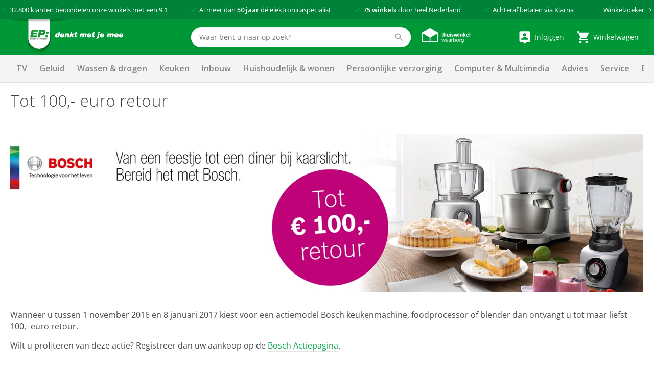

--- FILE ---
content_type: text/html; charset=utf-8
request_url: https://www.ep.nl/acties/bosch-voedselbereiding-tot-100-retour/
body_size: 14676
content:
<!DOCTYPE html>
<html>
<head>

	<script data-cookieconsent="ignore">
		window.dataLayer = [];
	</script>

	<script data-cookieconsent="ignore">

	window.dataLayer = window.dataLayer || [];
	function gtag() {
		dataLayer.push(arguments);
	}
	gtag("consent", "default", {
		ad_user_data: "denied",
		ad_personalization: "denied",
		ad_storage: "denied",
		analytics_storage: "denied",
		functionality_storage: "denied",
		personalization_storage: "denied",
		security_storage: "granted",
		wait_for_update: 500
	});
	gtag("set", "ads_data_redaction", true);
	gtag("set", "url_passthrough", true);
</script>

<!-- Google Tag Manager -->
<script data-cookieconsent="ignore">
(function(w,d,s,l,i){w[l]=w[l]||[];w[l].push({'gtm.start':
new Date().getTime(),event:'gtm.js'});var f=d.getElementsByTagName(s)[0],
j=d.createElement(s),dl=l!='dataLayer'?'&l='+l:'';j.async=true;j.src=
'https://www.googletagmanager.com/gtm.js?id='+i+dl;f.parentNode.insertBefore(j,f);
})(window,document,'script','dataLayer','GTM-K3GCTL');</script>
<!-- End Google Tag Manager -->	<script data-cookieconsent="ignore">
	window.dataLayer.push({
		paginaGroep: "contentpage",
		microId: ""
	});
	</script>
<script id="Cookiebot" src="https://consent.cookiebot.com/uc.js" data-cbid="049449fe-64f7-4e38-876d-3761c407ba39" type="text/javascript" async></script>
	<title>Tot 100,- euro retour | Bosch Voedselbereiding apparaten | EP.nl</title>
	<meta name="description" content="Wanneer u nu kiest voor een actiemodel Bosch Blender, Keukenmachine of foodprocessor dan ontvangt u tot 100,- euro retour.">

	<link rel="canonical" href="https://www.ep.nl/acties/bosch-voedselbereiding-tot-100-retour/" />



	<!-- begin Convert Experiences code-->
	<script type="text/javascript" src="//cdn-4.convertexperiments.com/v1/js/10041346-10048483.js"></script>
	<!-- end Convert Experiences code -->

	<meta http-equiv="Content-Type" content="text/html; charset=UTF-8" />
	<meta name="viewport" content="width=device-width, initial-scale=1, user-scalable = no" />
	<meta name="apple-mobile-web-app-capable" content="yes">
	<meta http-equiv="X-UA-Compatible" content="IE=edge">

	<link rel="apple-touch-icon" sizes="57x57" href="/content/img/favicon/Logo_fav_57x57px.png">
	<link rel="apple-touch-icon" sizes="60x60" href="/content/img/favicon/Logo_fav_60x60px.png">
	<link rel="apple-touch-icon" sizes="72x72" href="/content/img/favicon/Logo_fav_72x72px.png">
	<link rel="apple-touch-icon" sizes="76x76" href="/content/img/favicon/Logo_fav_76x76px.png">
	<link rel="apple-touch-icon" sizes="114x114" href="/content/img/favicon/Logo_fav_114x114px.png">
	<link rel="apple-touch-icon" sizes="144x144" href="/content/img/favicon/Logo_fav_144x144px.png">
	<link rel="apple-touch-icon" sizes="152x152" href="/content/img/favicon/Logo_fav_152x152px.png">
	<link rel="apple-touch-icon" sizes="180x180" href="/content/img/favicon/Logo_fav_180x180px.png">
	<link rel="apple-touch-icon" sizes="192x192" href="/content/img/favicon/Logo_fav_192x192px.png">
	<link rel="icon" type="image/png" href="/content/img/favicon/Logo_fav_32x32px.png" sizes="32x32">
	<link rel="icon" type="image/png" href="/content/img/favicon/Logo_fav_192x192px.png" sizes="192x192">
	<link rel="icon" type="image/png" href="/content/img/favicon/Logo_fav_96x96px.png" sizes="96x96">
	<link rel="icon" type="image/png" href="/content/img/favicon/Logo_fav_16x16px.png" sizes="16x16">
	<link rel="manifest" href="/content/img/favicon/manifest.json">

	<meta name="msapplication-TileColor" content="#da532c">
	<meta name="msapplication-TileImage" content="mstile-144x144.png">
	<meta name="theme-color" content="#ffffff">

	<link rel="preconnect" href="https://fonts.googleapis.com">
	<link rel="preconnect" href="https://fonts.gstatic.com" crossorigin>


	<link href="https://fonts.googleapis.com/css2?family=Open+Sans:wght@300;400;600;700&display=swap" rel="stylesheet">

	<link href="/content/css/ep-main.6cfa2ca8.css" rel="stylesheet" type="text/css" />

	<script>var pageData = [{ config: undefined }];</script>

	<script>pageData.push({ maps: {"apiKey":"AIzaSyB2wTQOlNgfCN_0pRt5a0bwCW16eYgYz80"} });</script>

	<script src="https://www.google.com/recaptcha/api.js"></script>

	<style>
		.mobile-navigation__backdrop, .mobile-navigation {
			display: none;
		}
	</style>

	<script async type=text/javascript src="https://apps.bazaarvoice.com/deployments/ep_nl/main_site/production/nl_NL/bv.js"></script>


</head>

<body id="windowTop">


	<!-- Google Tag Manager (noscript) -->
<noscript>
	<iframe src="//www.googletagmanager.com/ns.html?id=GTM-K3GCTL" height="0" width="0" style="display: none; visibility: hidden"></iframe>
</noscript>
<!-- End Google Tag Manager (noscript) -->
	

<script>pageData.push({ CartPreviewRoutes: {"preview":"/Remote/Cart/Preview/","checkout":"/winkelwagen/"} });</script>

<div class="header-usp">
	<div class="container c-usp-container">
		<div class="c-usp">
				<p class="c-usp__item">
					<svg class="icon i-check is-small "><use xlink:href="/content/svg/symbol.svg#check"></use></svg>
					<span><a href="https://www.5sterrenspecialist.nl/keurmerkhouders/ep" target="_blank">32.800</a> klanten beoordelen onze winkels met een <a href="https://www.5sterrenspecialist.nl/keurmerkhouders/ep" target="_blank">9.1</a></span>
				</p>
				<p class="c-usp__item">
					<svg class="icon i-check is-small "><use xlink:href="/content/svg/symbol.svg#check"></use></svg>
					<span>Al meer dan <strong>50 jaar</strong> d&eacute; elektronicaspecialist</span>
				</p>
				<p class="c-usp__item">
					<svg class="icon i-check is-small "><use xlink:href="/content/svg/symbol.svg#check"></use></svg>
					<span><strong>75 winkels</strong> door heel Nederland</span>
				</p>
				<p class="c-usp__item">
					<svg class="icon i-check is-small "><use xlink:href="/content/svg/symbol.svg#check"></use></svg>
					<span>Achteraf betalen via Klarna</span>
				</p>
			<a class="header__stores" href="/winkels/">
				<span>Winkelzoeker</span>
				<svg class="icon i-keyboard_arrow_right is-small is-arrow"><use xlink:href="/content/svg/symbol.svg#keyboard_arrow_right"></use></svg>
			</a>
		</div>
	</div>
</div>

<div class="header-brand ">
	<div>

		<nav class="c-nav">
			<span class="c-nav__toggle">
				<span></span>
				<span></span>
				<span></span>
			</span>

			<div class="c-nav__left">
				<a class="c-nav__item is-brand" href="/">
					<img src="/Content/img/epnl.png" alt="EP: denkt met je mee"/>
				</a>
			</div>

			<div class="c-nav__center is-hidden-mobile">
				<div class="c-nav__item is-large is-search">
						<div class="c-autocomplete autocomplete" data-href="/AutoComplete/">
		<form method="GET" action="https://www.ep.nl/ProductSearch/Search/">
			<div class="control is-search has-icon has-icon-right f-autocomplete-toggle">
				<input type="text" class="input" name="q" placeholder="Waar bent u naar op zoek?" autocomplete="off"/>
				<svg class="icon i-search  "><use xlink:href="/content/svg/symbol.svg#search"></use></svg>
			</div>
			<div id="search-results" class="search-results"></div>
		</form>
	</div>

				</div>

					<div class="c-nav__item">
						<a href="https://www.thuiswinkel.org/leden/ep.nl/certificaat" target="_blank">
							<img src="/Content/img/tww.png" width="100" height="34" alt="thuiswinkel waarborg"/>
						</a>
					</div>

			</div>

			<div class="c-nav__right">

					<a href="/account/inloggen/" class="c-nav__item">
						<svg class="icon i-person_pin is-medium "><use xlink:href="/content/svg/symbol.svg#person_pin"></use></svg>
						<small class="is-hidden-touch">Inloggen&nbsp;</small>
					</a>

				<div id="c-cart-preview">
					<a href="/winkelwagen/" class="c-nav__item" @mouseenter="preview(300)" @mouseleave="cancel">

						<span id="header__cart" class="c-nav__tag ">0</span>
						<svg class="icon i-shopping_cart is-medium "><use xlink:href="/content/svg/symbol.svg#shopping_cart"></use></svg>
						<small class="is-hidden-touch">Winkelwagen</small>
					</a>
					<cart-preview-context></cart-preview-context>
				</div>


			</div>


		</nav>

			<div id="header-search" class="header-search is-active">
				<div>
						<div class="c-autocomplete autocomplete" data-href="/AutoComplete/">
		<form method="GET" action="https://www.ep.nl/ProductSearch/Search/">
			<div class="control is-search has-icon has-icon-right f-autocomplete-toggle">
				<input type="text" class="input" name="q" placeholder="Waar bent u naar op zoek?" autocomplete="off"/>
				<svg class="icon i-search  "><use xlink:href="/content/svg/symbol.svg#search"></use></svg>
			</div>
			<div id="search-results" class="search-results"></div>
		</form>
	</div>

				</div>
			</div>

	</div>
</div>





<div id="header-navigation" class="header-navigation">
	<div>

		<div class="header-navigation__items">

<a data-ga-click="track" data-ga-data="{&quot;event&quot;:&quot;gtm.trackEvent&quot;,&quot;eventCategory&quot;:&quot;desktopMenuUse&quot;,&quot;eventAction&quot;:&quot;TV&quot;,&quot;eventLabel&quot;:&quot;TV&quot;}" data-target="#navigation-bulk-46583619" href="https://www.ep.nl/categorie-tv/" target="_self">TV</a><a data-ga-click="track" data-ga-data="{&quot;event&quot;:&quot;gtm.trackEvent&quot;,&quot;eventCategory&quot;:&quot;desktopMenuUse&quot;,&quot;eventAction&quot;:&quot;Geluid&quot;,&quot;eventLabel&quot;:&quot;Geluid&quot;}" data-target="#navigation-bulk-13781602" href="/categorie-geluid/" target="_self">Geluid</a><a data-ga-click="track" data-ga-data="{&quot;event&quot;:&quot;gtm.trackEvent&quot;,&quot;eventCategory&quot;:&quot;desktopMenuUse&quot;,&quot;eventAction&quot;:&quot;Wassen &amp; drogen&quot;,&quot;eventLabel&quot;:&quot;Wassen &amp; drogen&quot;}" data-target="#navigation-bulk-42710526" href="/categorie-wassen-drogen/" target="_self">Wassen & drogen</a><a data-ga-click="track" data-ga-data="{&quot;event&quot;:&quot;gtm.trackEvent&quot;,&quot;eventCategory&quot;:&quot;desktopMenuUse&quot;,&quot;eventAction&quot;:&quot;Keuken&quot;,&quot;eventLabel&quot;:&quot;Keuken&quot;}" data-target="#navigation-bulk-45290074" href="/categorie-keuken/" target="_self">Keuken</a><a data-ga-click="track" data-ga-data="{&quot;event&quot;:&quot;gtm.trackEvent&quot;,&quot;eventCategory&quot;:&quot;desktopMenuUse&quot;,&quot;eventAction&quot;:&quot;Inbouw&quot;,&quot;eventLabel&quot;:&quot;Inbouw&quot;}" data-target="#navigation-bulk-584698" href="/categorie-inbouw/" target="_self">Inbouw</a><a data-ga-click="track" data-ga-data="{&quot;event&quot;:&quot;gtm.trackEvent&quot;,&quot;eventCategory&quot;:&quot;desktopMenuUse&quot;,&quot;eventAction&quot;:&quot;Huishoudelijk &amp; wonen&quot;,&quot;eventLabel&quot;:&quot;Huishoudelijk &amp; wonen&quot;}" data-target="#navigation-bulk-40869794" href="/categorie-huishoudelijk-wonen/" target="_self">Huishoudelijk & wonen</a><a data-ga-click="track" data-ga-data="{&quot;event&quot;:&quot;gtm.trackEvent&quot;,&quot;eventCategory&quot;:&quot;desktopMenuUse&quot;,&quot;eventAction&quot;:&quot;Persoonlijke verzorging&quot;,&quot;eventLabel&quot;:&quot;Persoonlijke verzorging&quot;}" data-target="#navigation-bulk-11066966" href="/categorie-persoonlijke-verzorging/" target="_self">Persoonlijke verzorging</a><a data-ga-click="track" data-ga-data="{&quot;event&quot;:&quot;gtm.trackEvent&quot;,&quot;eventCategory&quot;:&quot;desktopMenuUse&quot;,&quot;eventAction&quot;:&quot;Computer &amp; Multimedia&quot;,&quot;eventLabel&quot;:&quot;Computer &amp; Multimedia&quot;}" data-target="#navigation-bulk-15954267" href="/computer-en-multimedia/" target="_self">Computer & Multimedia</a><a data-ga-click="track" data-ga-data="{&quot;event&quot;:&quot;gtm.trackEvent&quot;,&quot;eventCategory&quot;:&quot;desktopMenuUse&quot;,&quot;eventAction&quot;:&quot;Advies&quot;,&quot;eventLabel&quot;:&quot;Advies&quot;}" data-target="#navigation-bulk-51199540" href="/advies/" target="_self">Advies</a><a data-ga-click="track" data-ga-data="{&quot;event&quot;:&quot;gtm.trackEvent&quot;,&quot;eventCategory&quot;:&quot;desktopMenuUse&quot;,&quot;eventAction&quot;:&quot;Service&quot;,&quot;eventLabel&quot;:&quot;Service&quot;}" data-target="#navigation-bulk-39684773" href="/service-advies/" target="_self">Service</a><a data-ga-click="track" data-ga-data="{&quot;event&quot;:&quot;gtm.trackEvent&quot;,&quot;eventCategory&quot;:&quot;desktopMenuUse&quot;,&quot;eventAction&quot;:&quot;Energie besparen&quot;,&quot;eventLabel&quot;:&quot;Energie besparen&quot;}" data-target="" href="https://www.ep.nl/energiebesparen/" target="_self">Energie besparen</a><a data-ga-click="track" data-ga-data="{&quot;event&quot;:&quot;gtm.trackEvent&quot;,&quot;eventCategory&quot;:&quot;desktopMenuUse&quot;,&quot;eventAction&quot;:&quot;Acties&quot;,&quot;eventLabel&quot;:&quot;Acties&quot;}" data-target="" href="/acties/" target="_self">Acties</a>		</div>

	</div>

	<div class="header-bulk f-navigation-fold">

				<div class="header-bulk__item" id="navigation-bulk-46583619">
					<div class="columns">
							<div class="column">
									<div class="header-bulk__list">

<a class="title" data-ga-click="track" data-ga-data="{&quot;event&quot;:&quot;gtm.trackEvent&quot;,&quot;eventCategory&quot;:&quot;desktopMenuUse&quot;,&quot;eventAction&quot;:&quot;Alle TV&#39;s&quot;,&quot;eventLabel&quot;:&quot;Alle TV&#39;s&quot;}" href="https://www.ep.nl/categorie-tv/" target="_self">Alle TV's</a>
											<ul>
													<li><a data-ga-click="track" data-ga-data="{&quot;event&quot;:&quot;gtm.trackEvent&quot;,&quot;eventCategory&quot;:&quot;desktopMenuUse&quot;,&quot;eventAction&quot;:&quot;Alle TV&#39;s&quot;,&quot;eventLabel&quot;:&quot;Bekijk alle TV&#39;s&quot;}" href="/producten/categorie-televisies/" target="_self">Bekijk alle TV's</a></li>
											</ul>

<a data-ga-click="track" data-ga-data="{&quot;event&quot;:&quot;gtm.trackEvent&quot;,&quot;eventCategory&quot;:&quot;desktopMenuUse&quot;,&quot;eventAction&quot;:&quot;Alle TV&#39;s&quot;,&quot;eventLabel&quot;:&quot;Alle TV&#39;s&quot;}" href="https://www.ep.nl/categorie-tv/" target="_self">Alle TV's</a>									</div>
									<div class="header-bulk__list">

<a class="title" data-ga-click="track" data-ga-data="{&quot;event&quot;:&quot;gtm.trackEvent&quot;,&quot;eventCategory&quot;:&quot;desktopMenuUse&quot;,&quot;eventAction&quot;:&quot;Soorten TV&quot;,&quot;eventLabel&quot;:&quot;Soorten TV&quot;}" href="/producten/categorie-televisies/" target="_self">Soorten TV</a>
											<ul>
													<li><a data-ga-click="track" data-ga-data="{&quot;event&quot;:&quot;gtm.trackEvent&quot;,&quot;eventCategory&quot;:&quot;desktopMenuUse&quot;,&quot;eventAction&quot;:&quot;Soorten TV&quot;,&quot;eventLabel&quot;:&quot;Smart TV&#39;s&quot;}" href="/producten/categorie-televisies/smart-tv/" target="_self">Smart TV's</a></li>
													<li><a data-ga-click="track" data-ga-data="{&quot;event&quot;:&quot;gtm.trackEvent&quot;,&quot;eventCategory&quot;:&quot;desktopMenuUse&quot;,&quot;eventAction&quot;:&quot;Soorten TV&quot;,&quot;eventLabel&quot;:&quot;OLED TV&#39;s&quot;}" href="/producten/categorie-oled-televisies/" target="_self">OLED TV's</a></li>
													<li><a data-ga-click="track" data-ga-data="{&quot;event&quot;:&quot;gtm.trackEvent&quot;,&quot;eventCategory&quot;:&quot;desktopMenuUse&quot;,&quot;eventAction&quot;:&quot;Soorten TV&quot;,&quot;eventLabel&quot;:&quot;QLED TV&#39;s&quot;}" href="/producten/categorie-qled-televisies/" target="_self">QLED TV's</a></li>
													<li><a data-ga-click="track" data-ga-data="{&quot;event&quot;:&quot;gtm.trackEvent&quot;,&quot;eventCategory&quot;:&quot;desktopMenuUse&quot;,&quot;eventAction&quot;:&quot;Soorten TV&quot;,&quot;eventLabel&quot;:&quot;Beamers&quot;}" href="/producten/categorie-beamers/" target="_self">Beamers</a></li>
											</ul>

<a data-ga-click="track" data-ga-data="{&quot;event&quot;:&quot;gtm.trackEvent&quot;,&quot;eventCategory&quot;:&quot;desktopMenuUse&quot;,&quot;eventAction&quot;:&quot;Soorten TV&quot;,&quot;eventLabel&quot;:&quot;Alle televisies&quot;}" href="/producten/categorie-televisies/" target="_self">Alle televisies</a>									</div>
							</div>
							<div class="column">
									<div class="header-bulk__list">

<a class="title" data-ga-click="track" data-ga-data="{&quot;event&quot;:&quot;gtm.trackEvent&quot;,&quot;eventCategory&quot;:&quot;desktopMenuUse&quot;,&quot;eventAction&quot;:&quot;Uitgelichte TV&#39;s&quot;,&quot;eventLabel&quot;:&quot;Uitgelichte TV&#39;s&quot;}" href="/producten/categorie-televisies/" target="">Uitgelichte TV's</a>
											<ul>
													<li><a data-ga-click="track" data-ga-data="{&quot;event&quot;:&quot;gtm.trackEvent&quot;,&quot;eventCategory&quot;:&quot;desktopMenuUse&quot;,&quot;eventAction&quot;:&quot;Uitgelichte TV&#39;s&quot;,&quot;eventLabel&quot;:&quot;EP:Favoriet aanbevolen TV&#39;s&quot;}" href="/producten/categorie-televisies/ep-favoriet/" target="">EP:Favoriet aanbevolen TV's</a></li>
													<li><a data-ga-click="track" data-ga-data="{&quot;event&quot;:&quot;gtm.trackEvent&quot;,&quot;eventCategory&quot;:&quot;desktopMenuUse&quot;,&quot;eventAction&quot;:&quot;Uitgelichte TV&#39;s&quot;,&quot;eventLabel&quot;:&quot;TV-aanbiedingen&quot;}" href="/producten/promotie-tv-audio/" target="">TV-aanbiedingen</a></li>
											</ul>

<a data-ga-click="track" data-ga-data="{&quot;event&quot;:&quot;gtm.trackEvent&quot;,&quot;eventCategory&quot;:&quot;desktopMenuUse&quot;,&quot;eventAction&quot;:&quot;Uitgelichte TV&#39;s&quot;,&quot;eventLabel&quot;:&quot;Alle televisies&quot;}" href="/producten/categorie-televisies/" target="">Alle televisies</a>									</div>
									<div class="header-bulk__list">

<a class="title" data-ga-click="track" data-ga-data="{&quot;event&quot;:&quot;gtm.trackEvent&quot;,&quot;eventCategory&quot;:&quot;desktopMenuUse&quot;,&quot;eventAction&quot;:&quot;Accessoires&quot;,&quot;eventLabel&quot;:&quot;Accessoires&quot;}" href="/producten/categorie-tv-accessoires/" target="_self">Accessoires</a>
											<ul>
													<li><a data-ga-click="track" data-ga-data="{&quot;event&quot;:&quot;gtm.trackEvent&quot;,&quot;eventCategory&quot;:&quot;desktopMenuUse&quot;,&quot;eventAction&quot;:&quot;Accessoires&quot;,&quot;eventLabel&quot;:&quot;Afstandsbedieningen&quot;}" href="/producten/categorie-afstandsbedieningen/" target="_self">Afstandsbedieningen</a></li>
													<li><a data-ga-click="track" data-ga-data="{&quot;event&quot;:&quot;gtm.trackEvent&quot;,&quot;eventCategory&quot;:&quot;desktopMenuUse&quot;,&quot;eventAction&quot;:&quot;Accessoires&quot;,&quot;eventLabel&quot;:&quot;TV beugels&quot;}" href="/producten/categorie-tv-beugels/" target="_self">TV beugels</a></li>
											</ul>

<a data-ga-click="track" data-ga-data="{&quot;event&quot;:&quot;gtm.trackEvent&quot;,&quot;eventCategory&quot;:&quot;desktopMenuUse&quot;,&quot;eventAction&quot;:&quot;Accessoires&quot;,&quot;eventLabel&quot;:&quot;Alle accessoires&quot;}" href="/producten/categorie-tv-accessoires/" target="_self">Alle accessoires</a>									</div>
							</div>
							<div class="column">
									<div class="header-bulk__list">

<a class="title" data-ga-click="track" data-ga-data="{&quot;event&quot;:&quot;gtm.trackEvent&quot;,&quot;eventCategory&quot;:&quot;desktopMenuUse&quot;,&quot;eventAction&quot;:&quot;Merken&quot;,&quot;eventLabel&quot;:&quot;Merken&quot;}" href="/producten/categorie-televisies/" target="_self">Merken</a>
											<ul>
													<li><a data-ga-click="track" data-ga-data="{&quot;event&quot;:&quot;gtm.trackEvent&quot;,&quot;eventCategory&quot;:&quot;desktopMenuUse&quot;,&quot;eventAction&quot;:&quot;Merken&quot;,&quot;eventLabel&quot;:&quot;LG TV&#39;s&quot;}" href="/producten/categorie-televisies/merk-lg/" target="_self">LG TV's</a></li>
													<li><a data-ga-click="track" data-ga-data="{&quot;event&quot;:&quot;gtm.trackEvent&quot;,&quot;eventCategory&quot;:&quot;desktopMenuUse&quot;,&quot;eventAction&quot;:&quot;Merken&quot;,&quot;eventLabel&quot;:&quot;Philips TV&#39;s&quot;}" href="/producten/categorie-televisies/merk-philips/" target="_self">Philips TV's</a></li>
													<li><a data-ga-click="track" data-ga-data="{&quot;event&quot;:&quot;gtm.trackEvent&quot;,&quot;eventCategory&quot;:&quot;desktopMenuUse&quot;,&quot;eventAction&quot;:&quot;Merken&quot;,&quot;eventLabel&quot;:&quot;Samsung TV&#39;s&quot;}" href="/producten/categorie-televisies/merk-samsung/" target="_self">Samsung TV's</a></li>
													<li><a data-ga-click="track" data-ga-data="{&quot;event&quot;:&quot;gtm.trackEvent&quot;,&quot;eventCategory&quot;:&quot;desktopMenuUse&quot;,&quot;eventAction&quot;:&quot;Merken&quot;,&quot;eventLabel&quot;:&quot;Hisense TV&#39;s&quot;}" href="/producten/categorie-televisies/merk-hisense/" target="_self">Hisense TV's</a></li>
													<li><a data-ga-click="track" data-ga-data="{&quot;event&quot;:&quot;gtm.trackEvent&quot;,&quot;eventCategory&quot;:&quot;desktopMenuUse&quot;,&quot;eventAction&quot;:&quot;Merken&quot;,&quot;eventLabel&quot;:&quot;Loewe TV&#39;s&quot;}" href="/merken/loewe/" target="_self">Loewe TV's</a></li>
													<li><a data-ga-click="track" data-ga-data="{&quot;event&quot;:&quot;gtm.trackEvent&quot;,&quot;eventCategory&quot;:&quot;desktopMenuUse&quot;,&quot;eventAction&quot;:&quot;Merken&quot;,&quot;eventLabel&quot;:&quot;Panasonic TV&#39;s&quot;}" href="/producten/categorie-televisies/merk-panasonic/" target="_self">Panasonic TV's</a></li>
													<li><a data-ga-click="track" data-ga-data="{&quot;event&quot;:&quot;gtm.trackEvent&quot;,&quot;eventCategory&quot;:&quot;desktopMenuUse&quot;,&quot;eventAction&quot;:&quot;Merken&quot;,&quot;eventLabel&quot;:&quot;Sony TV&#39;s&quot;}" href="/producten/categorie-televisies/merk-sony/" target="_self">Sony TV's</a></li>
													<li><a data-ga-click="track" data-ga-data="{&quot;event&quot;:&quot;gtm.trackEvent&quot;,&quot;eventCategory&quot;:&quot;desktopMenuUse&quot;,&quot;eventAction&quot;:&quot;Merken&quot;,&quot;eventLabel&quot;:&quot;Salora TV&#39;s&quot;}" href="/producten/categorie-televisies/merk-salora/" target="_self">Salora TV's</a></li>
													<li><a data-ga-click="track" data-ga-data="{&quot;event&quot;:&quot;gtm.trackEvent&quot;,&quot;eventCategory&quot;:&quot;desktopMenuUse&quot;,&quot;eventAction&quot;:&quot;Merken&quot;,&quot;eventLabel&quot;:&quot;Toshiba TV&#39;s&quot;}" href="/producten/categorie-televisies/merk-toshiba/" target="_self">Toshiba TV's</a></li>
													<li><a data-ga-click="track" data-ga-data="{&quot;event&quot;:&quot;gtm.trackEvent&quot;,&quot;eventCategory&quot;:&quot;desktopMenuUse&quot;,&quot;eventAction&quot;:&quot;Merken&quot;,&quot;eventLabel&quot;:&quot;We. by Loewe&quot;}" href="/merken/we-by-loewe/" target="_self">We. by Loewe</a></li>
											</ul>

<a data-ga-click="track" data-ga-data="{&quot;event&quot;:&quot;gtm.trackEvent&quot;,&quot;eventCategory&quot;:&quot;desktopMenuUse&quot;,&quot;eventAction&quot;:&quot;Merken&quot;,&quot;eventLabel&quot;:&quot;Alle televisies&quot;}" href="/producten/categorie-televisies/" target="_self">Alle televisies</a>									</div>
							</div>
							<div class="column">
									<div class="header-bulk__list">

												<p class="title">Advies</p>

											<ul>
													<li><a data-ga-click="track" data-ga-data="{&quot;event&quot;:&quot;gtm.trackEvent&quot;,&quot;eventCategory&quot;:&quot;desktopMenuUse&quot;,&quot;eventAction&quot;:&quot;Advies&quot;,&quot;eventLabel&quot;:&quot;Advies over TV&#39;s&quot;}" href="/advies/tv/" target="_self">Advies over TV's</a></li>
													<li><a data-ga-click="track" data-ga-data="{&quot;event&quot;:&quot;gtm.trackEvent&quot;,&quot;eventCategory&quot;:&quot;desktopMenuUse&quot;,&quot;eventAction&quot;:&quot;Advies&quot;,&quot;eventLabel&quot;:&quot;Advies over TV-beugels&quot;}" href="/advies/tv/beugel/hoe-kies-ik-de-juiste-tv-beugel/" target="_self">Advies over TV-beugels</a></li>
											</ul>

									</div>
							</div>
					</div>
				</div>
				<div class="header-bulk__item" id="navigation-bulk-13781602">
					<div class="columns">
							<div class="column">
									<div class="header-bulk__list">

<a class="title" data-ga-click="track" data-ga-data="{&quot;event&quot;:&quot;gtm.trackEvent&quot;,&quot;eventCategory&quot;:&quot;desktopMenuUse&quot;,&quot;eventAction&quot;:&quot;Speakers&quot;,&quot;eventLabel&quot;:&quot;Speakers&quot;}" href="/producten/categorie-speakers/" target="_self">Speakers</a>
											<ul>
													<li><a data-ga-click="track" data-ga-data="{&quot;event&quot;:&quot;gtm.trackEvent&quot;,&quot;eventCategory&quot;:&quot;desktopMenuUse&quot;,&quot;eventAction&quot;:&quot;Speakers&quot;,&quot;eventLabel&quot;:&quot;Bluetooth speakers&quot;}" href="/producten/categorie-bluetooth-speakers/" target="_self">Bluetooth speakers</a></li>
													<li><a data-ga-click="track" data-ga-data="{&quot;event&quot;:&quot;gtm.trackEvent&quot;,&quot;eventCategory&quot;:&quot;desktopMenuUse&quot;,&quot;eventAction&quot;:&quot;Speakers&quot;,&quot;eventLabel&quot;:&quot;JBL speakers&quot;}" href="/producten/categorie-geluid/merk-jbl/" target="_self">JBL speakers</a></li>
													<li><a data-ga-click="track" data-ga-data="{&quot;event&quot;:&quot;gtm.trackEvent&quot;,&quot;eventCategory&quot;:&quot;desktopMenuUse&quot;,&quot;eventAction&quot;:&quot;Speakers&quot;,&quot;eventLabel&quot;:&quot;Sonos speakers&quot;}" href="/producten/categorie-wifi-speakers/merk-sonos/" target="_self">Sonos speakers</a></li>
													<li><a data-ga-click="track" data-ga-data="{&quot;event&quot;:&quot;gtm.trackEvent&quot;,&quot;eventCategory&quot;:&quot;desktopMenuUse&quot;,&quot;eventAction&quot;:&quot;Speakers&quot;,&quot;eventLabel&quot;:&quot;Wifi speakers&quot;}" href="/producten/categorie-wifi-speakers/" target="_self">Wifi speakers</a></li>
											</ul>

<a data-ga-click="track" data-ga-data="{&quot;event&quot;:&quot;gtm.trackEvent&quot;,&quot;eventCategory&quot;:&quot;desktopMenuUse&quot;,&quot;eventAction&quot;:&quot;Speakers&quot;,&quot;eventLabel&quot;:&quot;Alles in speakers&quot;}" href="/producten/categorie-speakers/" target="_self">Alles in speakers</a>									</div>
									<div class="header-bulk__list">

<a class="title" data-ga-click="track" data-ga-data="{&quot;event&quot;:&quot;gtm.trackEvent&quot;,&quot;eventCategory&quot;:&quot;desktopMenuUse&quot;,&quot;eventAction&quot;:&quot;Radio&#39;s&quot;,&quot;eventLabel&quot;:&quot;Radio&#39;s&quot;}" href="/producten/categorie-radio/" target="_self">Radio's</a>
											<ul>
													<li><a data-ga-click="track" data-ga-data="{&quot;event&quot;:&quot;gtm.trackEvent&quot;,&quot;eventCategory&quot;:&quot;desktopMenuUse&quot;,&quot;eventAction&quot;:&quot;Radio&#39;s&quot;,&quot;eventLabel&quot;:&quot;DAB+ radio&#39;s&quot;}" href="/producten/categorie-dab-radio/" target="_self">DAB+ radio's</a></li>
													<li><a data-ga-click="track" data-ga-data="{&quot;event&quot;:&quot;gtm.trackEvent&quot;,&quot;eventCategory&quot;:&quot;desktopMenuUse&quot;,&quot;eventAction&quot;:&quot;Radio&#39;s&quot;,&quot;eventLabel&quot;:&quot;Draagbare radio&#39;s&quot;}" href="/producten/categorie-draagbare-radio/" target="_self">Draagbare radio's</a></li>
													<li><a data-ga-click="track" data-ga-data="{&quot;event&quot;:&quot;gtm.trackEvent&quot;,&quot;eventCategory&quot;:&quot;desktopMenuUse&quot;,&quot;eventAction&quot;:&quot;Radio&#39;s&quot;,&quot;eventLabel&quot;:&quot;Tafelradio&#39;s&quot;}" href="/producten/categorie-tafelradio/" target="_self">Tafelradio's</a></li>
													<li><a data-ga-click="track" data-ga-data="{&quot;event&quot;:&quot;gtm.trackEvent&quot;,&quot;eventCategory&quot;:&quot;desktopMenuUse&quot;,&quot;eventAction&quot;:&quot;Radio&#39;s&quot;,&quot;eventLabel&quot;:&quot;Wekkerradio&#39;s&quot;}" href="/producten/categorie-wekkerradio/" target="_self">Wekkerradio's</a></li>
											</ul>

<a data-ga-click="track" data-ga-data="{&quot;event&quot;:&quot;gtm.trackEvent&quot;,&quot;eventCategory&quot;:&quot;desktopMenuUse&quot;,&quot;eventAction&quot;:&quot;Radio&#39;s&quot;,&quot;eventLabel&quot;:&quot;Alle radio&#39;s&quot;}" href="/producten/categorie-radio/" target="_self">Alle radio's</a>									</div>
							</div>
							<div class="column">
									<div class="header-bulk__list">

<a class="title" data-ga-click="track" data-ga-data="{&quot;event&quot;:&quot;gtm.trackEvent&quot;,&quot;eventCategory&quot;:&quot;desktopMenuUse&quot;,&quot;eventAction&quot;:&quot;HiFi&quot;,&quot;eventLabel&quot;:&quot;HiFi&quot;}" href="/producten/categorie-hifi/" target="_self">HiFi</a>
											<ul>
													<li><a data-ga-click="track" data-ga-data="{&quot;event&quot;:&quot;gtm.trackEvent&quot;,&quot;eventCategory&quot;:&quot;desktopMenuUse&quot;,&quot;eventAction&quot;:&quot;HiFi&quot;,&quot;eventLabel&quot;:&quot;Platenspelers&quot;}" href="/producten/categorie-platenspelers/" target="_self">Platenspelers</a></li>
													<li><a data-ga-click="track" data-ga-data="{&quot;event&quot;:&quot;gtm.trackEvent&quot;,&quot;eventCategory&quot;:&quot;desktopMenuUse&quot;,&quot;eventAction&quot;:&quot;HiFi&quot;,&quot;eventLabel&quot;:&quot;Receivers&quot;}" href="/producten/categorie-receivers/" target="_self">Receivers</a></li>
													<li><a data-ga-click="track" data-ga-data="{&quot;event&quot;:&quot;gtm.trackEvent&quot;,&quot;eventCategory&quot;:&quot;desktopMenuUse&quot;,&quot;eventAction&quot;:&quot;HiFi&quot;,&quot;eventLabel&quot;:&quot;Stereo sets&quot;}" href="/producten/categorie-stereo-sets/" target="_self">Stereo sets</a></li>
													<li><a data-ga-click="track" data-ga-data="{&quot;event&quot;:&quot;gtm.trackEvent&quot;,&quot;eventCategory&quot;:&quot;desktopMenuUse&quot;,&quot;eventAction&quot;:&quot;HiFi&quot;,&quot;eventLabel&quot;:&quot;Versterkers&quot;}" href="/producten/categorie-versterkers/" target="_self">Versterkers</a></li>
											</ul>

<a data-ga-click="track" data-ga-data="{&quot;event&quot;:&quot;gtm.trackEvent&quot;,&quot;eventCategory&quot;:&quot;desktopMenuUse&quot;,&quot;eventAction&quot;:&quot;HiFi&quot;,&quot;eventLabel&quot;:&quot;Alles in HiFi&quot;}" href="/producten/categorie-hifi/" target="_self">Alles in HiFi</a>									</div>
									<div class="header-bulk__list">

												<p class="title">Advies</p>

											<ul>
													<li><a data-ga-click="track" data-ga-data="{&quot;event&quot;:&quot;gtm.trackEvent&quot;,&quot;eventCategory&quot;:&quot;desktopMenuUse&quot;,&quot;eventAction&quot;:&quot;Advies&quot;,&quot;eventLabel&quot;:&quot;Advies over HiFi&quot;}" href="/advies/audio/" target="_self">Advies over HiFi</a></li>
													<li><a data-ga-click="track" data-ga-data="{&quot;event&quot;:&quot;gtm.trackEvent&quot;,&quot;eventCategory&quot;:&quot;desktopMenuUse&quot;,&quot;eventAction&quot;:&quot;Advies&quot;,&quot;eventLabel&quot;:&quot;Advies over koptelefoons&quot;}" href="/advies/koptelefoon/" target="_self">Advies over koptelefoons</a></li>
													<li><a data-ga-click="track" data-ga-data="{&quot;event&quot;:&quot;gtm.trackEvent&quot;,&quot;eventCategory&quot;:&quot;desktopMenuUse&quot;,&quot;eventAction&quot;:&quot;Advies&quot;,&quot;eventLabel&quot;:&quot;Advies over DAB+&quot;}" href="/advies/dab-digitale-radio/" target="_self">Advies over DAB+</a></li>
											</ul>

									</div>
							</div>
							<div class="column">
									<div class="header-bulk__list">

<a class="title" data-ga-click="track" data-ga-data="{&quot;event&quot;:&quot;gtm.trackEvent&quot;,&quot;eventCategory&quot;:&quot;desktopMenuUse&quot;,&quot;eventAction&quot;:&quot;Home Cinema&quot;,&quot;eventLabel&quot;:&quot;Home Cinema&quot;}" href="/producten/categorie-home-cinema/" target="_self">Home Cinema</a>
											<ul>
													<li><a data-ga-click="track" data-ga-data="{&quot;event&quot;:&quot;gtm.trackEvent&quot;,&quot;eventCategory&quot;:&quot;desktopMenuUse&quot;,&quot;eventAction&quot;:&quot;Home Cinema&quot;,&quot;eventLabel&quot;:&quot;Soundbars&quot;}" href="/producten/categorie-soundbars/" target="_self">Soundbars</a></li>
													<li><a data-ga-click="track" data-ga-data="{&quot;event&quot;:&quot;gtm.trackEvent&quot;,&quot;eventCategory&quot;:&quot;desktopMenuUse&quot;,&quot;eventAction&quot;:&quot;Home Cinema&quot;,&quot;eventLabel&quot;:&quot;Blu-ray spelers&quot;}" href="/producten/categorie-blu-ray-spelers/" target="_self">Blu-ray spelers</a></li>
													<li><a data-ga-click="track" data-ga-data="{&quot;event&quot;:&quot;gtm.trackEvent&quot;,&quot;eventCategory&quot;:&quot;desktopMenuUse&quot;,&quot;eventAction&quot;:&quot;Home Cinema&quot;,&quot;eventLabel&quot;:&quot;DVD-spelers&quot;}" href="/producten/categorie-dvd-spelers/" target="_self">DVD-spelers</a></li>
													<li><a data-ga-click="track" data-ga-data="{&quot;event&quot;:&quot;gtm.trackEvent&quot;,&quot;eventCategory&quot;:&quot;desktopMenuUse&quot;,&quot;eventAction&quot;:&quot;Home Cinema&quot;,&quot;eventLabel&quot;:&quot;Home Cinema sets&quot;}" href="/producten/categorie-home-cinema-sets/" target="_self">Home Cinema sets</a></li>
													<li><a data-ga-click="track" data-ga-data="{&quot;event&quot;:&quot;gtm.trackEvent&quot;,&quot;eventCategory&quot;:&quot;desktopMenuUse&quot;,&quot;eventAction&quot;:&quot;Home Cinema&quot;,&quot;eventLabel&quot;:&quot;Subwoofers&quot;}" href="/producten/categorie-subwoofers/" target="_self">Subwoofers</a></li>
											</ul>

<a data-ga-click="track" data-ga-data="{&quot;event&quot;:&quot;gtm.trackEvent&quot;,&quot;eventCategory&quot;:&quot;desktopMenuUse&quot;,&quot;eventAction&quot;:&quot;Home Cinema&quot;,&quot;eventLabel&quot;:&quot;Alles in Home Cinema&quot;}" href="/producten/categorie-home-cinema/" target="_self">Alles in Home Cinema</a>									</div>
							</div>
							<div class="column">
									<div class="header-bulk__list">

<a class="title" data-ga-click="track" data-ga-data="{&quot;event&quot;:&quot;gtm.trackEvent&quot;,&quot;eventCategory&quot;:&quot;desktopMenuUse&quot;,&quot;eventAction&quot;:&quot;Draagbare audio&quot;,&quot;eventLabel&quot;:&quot;Draagbare audio&quot;}" href="/producten/categorie-draagbare-audio/" target="_self">Draagbare audio</a>
											<ul>
													<li><a data-ga-click="track" data-ga-data="{&quot;event&quot;:&quot;gtm.trackEvent&quot;,&quot;eventCategory&quot;:&quot;desktopMenuUse&quot;,&quot;eventAction&quot;:&quot;Draagbare audio&quot;,&quot;eventLabel&quot;:&quot;Apple AirPods &quot;}" href="/producten/categorie-oordopjes/merk-apple/" target="_self">Apple AirPods </a></li>
													<li><a data-ga-click="track" data-ga-data="{&quot;event&quot;:&quot;gtm.trackEvent&quot;,&quot;eventCategory&quot;:&quot;desktopMenuUse&quot;,&quot;eventAction&quot;:&quot;Draagbare audio&quot;,&quot;eventLabel&quot;:&quot;Draadloze koptelefoons&quot;}" href="/producten/categorie-draadloze-koptelefoons/" target="_self">Draadloze koptelefoons</a></li>
													<li><a data-ga-click="track" data-ga-data="{&quot;event&quot;:&quot;gtm.trackEvent&quot;,&quot;eventCategory&quot;:&quot;desktopMenuUse&quot;,&quot;eventAction&quot;:&quot;Draagbare audio&quot;,&quot;eventLabel&quot;:&quot;Koptelefoons&quot;}" href="/producten/categorie-koptelefoons/" target="_self">Koptelefoons</a></li>
													<li><a data-ga-click="track" data-ga-data="{&quot;event&quot;:&quot;gtm.trackEvent&quot;,&quot;eventCategory&quot;:&quot;desktopMenuUse&quot;,&quot;eventAction&quot;:&quot;Draagbare audio&quot;,&quot;eventLabel&quot;:&quot;Noise cancelling koptelefoons&quot;}" href="/producten/categorie-noise-cancelling-koptelefoons/" target="_self">Noise cancelling koptelefoons</a></li>
													<li><a data-ga-click="track" data-ga-data="{&quot;event&quot;:&quot;gtm.trackEvent&quot;,&quot;eventCategory&quot;:&quot;desktopMenuUse&quot;,&quot;eventAction&quot;:&quot;Draagbare audio&quot;,&quot;eventLabel&quot;:&quot;Oordopjes&quot;}" href="/producten/categorie-oordopjes/" target="_self">Oordopjes</a></li>
											</ul>

<a data-ga-click="track" data-ga-data="{&quot;event&quot;:&quot;gtm.trackEvent&quot;,&quot;eventCategory&quot;:&quot;desktopMenuUse&quot;,&quot;eventAction&quot;:&quot;Draagbare audio&quot;,&quot;eventLabel&quot;:&quot;Alle draagbare audio&quot;}" href="/producten/categorie-draagbare-audio/" target="_self">Alle draagbare audio</a>									</div>
							</div>
					</div>
				</div>
				<div class="header-bulk__item" id="navigation-bulk-42710526">
					<div class="columns">
							<div class="column">
									<div class="header-bulk__list">

<a class="title" data-ga-click="track" data-ga-data="{&quot;event&quot;:&quot;gtm.trackEvent&quot;,&quot;eventCategory&quot;:&quot;desktopMenuUse&quot;,&quot;eventAction&quot;:&quot;Wasmachines&quot;,&quot;eventLabel&quot;:&quot;Wasmachines&quot;}" href="/producten/categorie-wasmachines/" target="_self">Wasmachines</a>
											<ul>
													<li><a data-ga-click="track" data-ga-data="{&quot;event&quot;:&quot;gtm.trackEvent&quot;,&quot;eventCategory&quot;:&quot;desktopMenuUse&quot;,&quot;eventAction&quot;:&quot;Wasmachines&quot;,&quot;eventLabel&quot;:&quot;Alle wasmachines&quot;}" href="/producten/categorie-wasmachines/" target="_self">Alle wasmachines</a></li>
													<li><a data-ga-click="track" data-ga-data="{&quot;event&quot;:&quot;gtm.trackEvent&quot;,&quot;eventCategory&quot;:&quot;desktopMenuUse&quot;,&quot;eventAction&quot;:&quot;Wasmachines&quot;,&quot;eventLabel&quot;:&quot;Wasmachine voorladers&quot;}" href="/producten/categorie-wasmachine-voorladers/" target="_self">Wasmachine voorladers</a></li>
													<li><a data-ga-click="track" data-ga-data="{&quot;event&quot;:&quot;gtm.trackEvent&quot;,&quot;eventCategory&quot;:&quot;desktopMenuUse&quot;,&quot;eventAction&quot;:&quot;Wasmachines&quot;,&quot;eventLabel&quot;:&quot;Wasmachine bovenladers&quot;}" href="/producten/categorie-wasmachine-bovenladers/" target="_self">Wasmachine bovenladers</a></li>
													<li><a data-ga-click="track" data-ga-data="{&quot;event&quot;:&quot;gtm.trackEvent&quot;,&quot;eventCategory&quot;:&quot;desktopMenuUse&quot;,&quot;eventAction&quot;:&quot;Wasmachines&quot;,&quot;eventLabel&quot;:&quot;Was-droogcombinaties&quot;}" href="/producten/categorie-was-droogcombinaties/" target="_self">Was-droogcombinaties</a></li>
													<li><a data-ga-click="track" data-ga-data="{&quot;event&quot;:&quot;gtm.trackEvent&quot;,&quot;eventCategory&quot;:&quot;desktopMenuUse&quot;,&quot;eventAction&quot;:&quot;Wasmachines&quot;,&quot;eventLabel&quot;:&quot;Professionele wasmachines&quot;}" href="/producten/categorie-professionele-wasmachines/" target="_self">Professionele wasmachines</a></li>
													<li><a data-ga-click="track" data-ga-data="{&quot;event&quot;:&quot;gtm.trackEvent&quot;,&quot;eventCategory&quot;:&quot;desktopMenuUse&quot;,&quot;eventAction&quot;:&quot;Wasmachines&quot;,&quot;eventLabel&quot;:&quot;Wasmachine accessoires&quot;}" href="/producten/categorie-wasmachine-accessoires/" target="_self">Wasmachine accessoires</a></li>
											</ul>

<a data-ga-click="track" data-ga-data="{&quot;event&quot;:&quot;gtm.trackEvent&quot;,&quot;eventCategory&quot;:&quot;desktopMenuUse&quot;,&quot;eventAction&quot;:&quot;Wasmachines&quot;,&quot;eventLabel&quot;:&quot;Alles in wasmachines&quot;}" href="/producten/categorie-wasmachines/" target="_self">Alles in wasmachines</a>									</div>
							</div>
							<div class="column">
									<div class="header-bulk__list">

<a class="title" data-ga-click="track" data-ga-data="{&quot;event&quot;:&quot;gtm.trackEvent&quot;,&quot;eventCategory&quot;:&quot;desktopMenuUse&quot;,&quot;eventAction&quot;:&quot;Populaire merken&quot;,&quot;eventLabel&quot;:&quot;Populaire merken&quot;}" href="/producten/categorie-wasmachines/" target="_self">Populaire merken</a>
											<ul>
													<li><a data-ga-click="track" data-ga-data="{&quot;event&quot;:&quot;gtm.trackEvent&quot;,&quot;eventCategory&quot;:&quot;desktopMenuUse&quot;,&quot;eventAction&quot;:&quot;Populaire merken&quot;,&quot;eventLabel&quot;:&quot;Miele wasmachines&quot;}" href="/producten/categorie-wasmachines/merk-miele/" target="_self">Miele wasmachines</a></li>
													<li><a data-ga-click="track" data-ga-data="{&quot;event&quot;:&quot;gtm.trackEvent&quot;,&quot;eventCategory&quot;:&quot;desktopMenuUse&quot;,&quot;eventAction&quot;:&quot;Populaire merken&quot;,&quot;eventLabel&quot;:&quot;Bosch wasmachines&quot;}" href="/producten/categorie-wasmachines/merk-bosch/" target="_self">Bosch wasmachines</a></li>
													<li><a data-ga-click="track" data-ga-data="{&quot;event&quot;:&quot;gtm.trackEvent&quot;,&quot;eventCategory&quot;:&quot;desktopMenuUse&quot;,&quot;eventAction&quot;:&quot;Populaire merken&quot;,&quot;eventLabel&quot;:&quot;AEG wasmachines&quot;}" href="/producten/categorie-wasmachines/merk-aeg/" target="_self">AEG wasmachines</a></li>
													<li><a data-ga-click="track" data-ga-data="{&quot;event&quot;:&quot;gtm.trackEvent&quot;,&quot;eventCategory&quot;:&quot;desktopMenuUse&quot;,&quot;eventAction&quot;:&quot;Populaire merken&quot;,&quot;eventLabel&quot;:&quot;Beko wasmachines&quot;}" href="/producten/categorie-wasmachines/merk-beko/" target="_self">Beko wasmachines</a></li>
													<li><a data-ga-click="track" data-ga-data="{&quot;event&quot;:&quot;gtm.trackEvent&quot;,&quot;eventCategory&quot;:&quot;desktopMenuUse&quot;,&quot;eventAction&quot;:&quot;Populaire merken&quot;,&quot;eventLabel&quot;:&quot;Indesit wasmachines&quot;}" href="/producten/categorie-wasmachines/merk-indesit/" target="_self">Indesit wasmachines</a></li>
													<li><a data-ga-click="track" data-ga-data="{&quot;event&quot;:&quot;gtm.trackEvent&quot;,&quot;eventCategory&quot;:&quot;desktopMenuUse&quot;,&quot;eventAction&quot;:&quot;Populaire merken&quot;,&quot;eventLabel&quot;:&quot;Whirlpool wasmachines&quot;}" href="/producten/categorie-wasmachines/merk-whirlpool/" target="_self">Whirlpool wasmachines</a></li>
													<li><a data-ga-click="track" data-ga-data="{&quot;event&quot;:&quot;gtm.trackEvent&quot;,&quot;eventCategory&quot;:&quot;desktopMenuUse&quot;,&quot;eventAction&quot;:&quot;Populaire merken&quot;,&quot;eventLabel&quot;:&quot;Siemens wasmachines&quot;}" href="/producten/categorie-wasmachines/merk-siemens/" target="_self">Siemens wasmachines</a></li>
													<li><a data-ga-click="track" data-ga-data="{&quot;event&quot;:&quot;gtm.trackEvent&quot;,&quot;eventCategory&quot;:&quot;desktopMenuUse&quot;,&quot;eventAction&quot;:&quot;Populaire merken&quot;,&quot;eventLabel&quot;:&quot;Samsung wasmachines&quot;}" href="/producten/categorie-wasmachines/merk-samsung/" target="_self">Samsung wasmachines</a></li>
											</ul>

<a data-ga-click="track" data-ga-data="{&quot;event&quot;:&quot;gtm.trackEvent&quot;,&quot;eventCategory&quot;:&quot;desktopMenuUse&quot;,&quot;eventAction&quot;:&quot;Populaire merken&quot;,&quot;eventLabel&quot;:&quot;Alles in wasmachines&quot;}" href="/producten/categorie-wasmachines/" target="_self">Alles in wasmachines</a>									</div>
							</div>
							<div class="column">
									<div class="header-bulk__list">

<a class="title" data-ga-click="track" data-ga-data="{&quot;event&quot;:&quot;gtm.trackEvent&quot;,&quot;eventCategory&quot;:&quot;desktopMenuUse&quot;,&quot;eventAction&quot;:&quot;Wasdrogers&quot;,&quot;eventLabel&quot;:&quot;Wasdrogers&quot;}" href="/producten/categorie-wasdrogers/" target="_self">Wasdrogers</a>
											<ul>
													<li><a data-ga-click="track" data-ga-data="{&quot;event&quot;:&quot;gtm.trackEvent&quot;,&quot;eventCategory&quot;:&quot;desktopMenuUse&quot;,&quot;eventAction&quot;:&quot;Wasdrogers&quot;,&quot;eventLabel&quot;:&quot;Alle wasdrogers&quot;}" href="/producten/categorie-wasdrogers/" target="_self">Alle wasdrogers</a></li>
													<li><a data-ga-click="track" data-ga-data="{&quot;event&quot;:&quot;gtm.trackEvent&quot;,&quot;eventCategory&quot;:&quot;desktopMenuUse&quot;,&quot;eventAction&quot;:&quot;Wasdrogers&quot;,&quot;eventLabel&quot;:&quot;Warmtepompdrogers&quot;}" href="/producten/categorie-warmtepompdrogers/" target="_self">Warmtepompdrogers</a></li>
													<li><a data-ga-click="track" data-ga-data="{&quot;event&quot;:&quot;gtm.trackEvent&quot;,&quot;eventCategory&quot;:&quot;desktopMenuUse&quot;,&quot;eventAction&quot;:&quot;Wasdrogers&quot;,&quot;eventLabel&quot;:&quot;Condensdrogers&quot;}" href="/producten/categorie-condensdrogers/" target="_self">Condensdrogers</a></li>
													<li><a data-ga-click="track" data-ga-data="{&quot;event&quot;:&quot;gtm.trackEvent&quot;,&quot;eventCategory&quot;:&quot;desktopMenuUse&quot;,&quot;eventAction&quot;:&quot;Wasdrogers&quot;,&quot;eventLabel&quot;:&quot;Afvoerdrogers&quot;}" href="/producten/categorie-afvoerdrogers/" target="_self">Afvoerdrogers</a></li>
													<li><a data-ga-click="track" data-ga-data="{&quot;event&quot;:&quot;gtm.trackEvent&quot;,&quot;eventCategory&quot;:&quot;desktopMenuUse&quot;,&quot;eventAction&quot;:&quot;Wasdrogers&quot;,&quot;eventLabel&quot;:&quot;Professionele drogers&quot;}" href="/producten/categorie-professionele-drogers/" target="_self">Professionele drogers</a></li>
													<li><a data-ga-click="track" data-ga-data="{&quot;event&quot;:&quot;gtm.trackEvent&quot;,&quot;eventCategory&quot;:&quot;desktopMenuUse&quot;,&quot;eventAction&quot;:&quot;Wasdrogers&quot;,&quot;eventLabel&quot;:&quot;Wasdroger accessoires&quot;}" href="/producten/categorie-wasdroger-accessoires/" target="_self">Wasdroger accessoires</a></li>
											</ul>

<a data-ga-click="track" data-ga-data="{&quot;event&quot;:&quot;gtm.trackEvent&quot;,&quot;eventCategory&quot;:&quot;desktopMenuUse&quot;,&quot;eventAction&quot;:&quot;Wasdrogers&quot;,&quot;eventLabel&quot;:&quot;Alles in wasdrogers&quot;}" href="/producten/categorie-wasdrogers/" target="_self">Alles in wasdrogers</a>									</div>
							</div>
							<div class="column">
									<div class="header-bulk__list">

<a class="title" data-ga-click="track" data-ga-data="{&quot;event&quot;:&quot;gtm.trackEvent&quot;,&quot;eventCategory&quot;:&quot;desktopMenuUse&quot;,&quot;eventAction&quot;:&quot;Populaire merken&quot;,&quot;eventLabel&quot;:&quot;Populaire merken&quot;}" href="/producten/categorie-wasdrogers/" target="_self">Populaire merken</a>
											<ul>
													<li><a data-ga-click="track" data-ga-data="{&quot;event&quot;:&quot;gtm.trackEvent&quot;,&quot;eventCategory&quot;:&quot;desktopMenuUse&quot;,&quot;eventAction&quot;:&quot;Populaire merken&quot;,&quot;eventLabel&quot;:&quot;Miele wasdrogers&quot;}" href="/producten/categorie-wasdrogers/merk-miele/" target="_self">Miele wasdrogers</a></li>
													<li><a data-ga-click="track" data-ga-data="{&quot;event&quot;:&quot;gtm.trackEvent&quot;,&quot;eventCategory&quot;:&quot;desktopMenuUse&quot;,&quot;eventAction&quot;:&quot;Populaire merken&quot;,&quot;eventLabel&quot;:&quot;Bosch wasdrogers&quot;}" href="/producten/categorie-wasdrogers/merk-bosch/" target="_self">Bosch wasdrogers</a></li>
													<li><a data-ga-click="track" data-ga-data="{&quot;event&quot;:&quot;gtm.trackEvent&quot;,&quot;eventCategory&quot;:&quot;desktopMenuUse&quot;,&quot;eventAction&quot;:&quot;Populaire merken&quot;,&quot;eventLabel&quot;:&quot;Siemens wasdrogers&quot;}" href="/producten/categorie-wasdrogers/merk-siemens/" target="_self">Siemens wasdrogers</a></li>
													<li><a data-ga-click="track" data-ga-data="{&quot;event&quot;:&quot;gtm.trackEvent&quot;,&quot;eventCategory&quot;:&quot;desktopMenuUse&quot;,&quot;eventAction&quot;:&quot;Populaire merken&quot;,&quot;eventLabel&quot;:&quot;AEG wasdrogers&quot;}" href="/producten/categorie-wasdrogers/merk-aeg/" target="_self">AEG wasdrogers</a></li>
													<li><a data-ga-click="track" data-ga-data="{&quot;event&quot;:&quot;gtm.trackEvent&quot;,&quot;eventCategory&quot;:&quot;desktopMenuUse&quot;,&quot;eventAction&quot;:&quot;Populaire merken&quot;,&quot;eventLabel&quot;:&quot;Beko wasdrogers&quot;}" href="/producten/categorie-wasdrogers/merk-beko/" target="_self">Beko wasdrogers</a></li>
													<li><a data-ga-click="track" data-ga-data="{&quot;event&quot;:&quot;gtm.trackEvent&quot;,&quot;eventCategory&quot;:&quot;desktopMenuUse&quot;,&quot;eventAction&quot;:&quot;Populaire merken&quot;,&quot;eventLabel&quot;:&quot;Samsung wasdrogers&quot;}" href="/producten/categorie-wasdrogers/merk-samsung/" target="_self">Samsung wasdrogers</a></li>
													<li><a data-ga-click="track" data-ga-data="{&quot;event&quot;:&quot;gtm.trackEvent&quot;,&quot;eventCategory&quot;:&quot;desktopMenuUse&quot;,&quot;eventAction&quot;:&quot;Populaire merken&quot;,&quot;eventLabel&quot;:&quot;Whirlpool wasdrogers&quot;}" href="/producten/categorie-wasdrogers/merk-whirlpool/" target="_self">Whirlpool wasdrogers</a></li>
													<li><a data-ga-click="track" data-ga-data="{&quot;event&quot;:&quot;gtm.trackEvent&quot;,&quot;eventCategory&quot;:&quot;desktopMenuUse&quot;,&quot;eventAction&quot;:&quot;Populaire merken&quot;,&quot;eventLabel&quot;:&quot;Indesit wasdrogers&quot;}" href="/producten/categorie-wasdrogers/merk-indesit/" target="_self">Indesit wasdrogers</a></li>
											</ul>

<a data-ga-click="track" data-ga-data="{&quot;event&quot;:&quot;gtm.trackEvent&quot;,&quot;eventCategory&quot;:&quot;desktopMenuUse&quot;,&quot;eventAction&quot;:&quot;Populaire merken&quot;,&quot;eventLabel&quot;:&quot;Alles in wasdrogers&quot;}" href="/producten/categorie-wasdrogers/" target="_self">Alles in wasdrogers</a>									</div>
							</div>
					</div>
				</div>
				<div class="header-bulk__item" id="navigation-bulk-45290074">
					<div class="columns">
							<div class="column">
									<div class="header-bulk__list">

<a class="title" data-ga-click="track" data-ga-data="{&quot;event&quot;:&quot;gtm.trackEvent&quot;,&quot;eventCategory&quot;:&quot;desktopMenuUse&quot;,&quot;eventAction&quot;:&quot;Vaatwassers&quot;,&quot;eventLabel&quot;:&quot;Vaatwassers&quot;}" href="/producten/categorie-vaatwassers/" target="_self">Vaatwassers</a>
											<ul>
													<li><a data-ga-click="track" data-ga-data="{&quot;event&quot;:&quot;gtm.trackEvent&quot;,&quot;eventCategory&quot;:&quot;desktopMenuUse&quot;,&quot;eventAction&quot;:&quot;Vaatwassers&quot;,&quot;eventLabel&quot;:&quot;Vrijstaande vaatwassers&quot;}" href="/producten/categorie-vrijstaande-vaatwassers/" target="_self">Vrijstaande vaatwassers</a></li>
													<li><a data-ga-click="track" data-ga-data="{&quot;event&quot;:&quot;gtm.trackEvent&quot;,&quot;eventCategory&quot;:&quot;desktopMenuUse&quot;,&quot;eventAction&quot;:&quot;Vaatwassers&quot;,&quot;eventLabel&quot;:&quot;Inbouw vaatwassers&quot;}" href="/producten/categorie-inbouw-vaatwassers/" target="_self">Inbouw vaatwassers</a></li>
											</ul>

<a data-ga-click="track" data-ga-data="{&quot;event&quot;:&quot;gtm.trackEvent&quot;,&quot;eventCategory&quot;:&quot;desktopMenuUse&quot;,&quot;eventAction&quot;:&quot;Vaatwassers&quot;,&quot;eventLabel&quot;:&quot;Alles in vaatwassers&quot;}" href="/producten/categorie-vaatwassers/" target="_self">Alles in vaatwassers</a>									</div>
									<div class="header-bulk__list">

<a class="title" data-ga-click="track" data-ga-data="{&quot;event&quot;:&quot;gtm.trackEvent&quot;,&quot;eventCategory&quot;:&quot;desktopMenuUse&quot;,&quot;eventAction&quot;:&quot;Afzuigkappen&quot;,&quot;eventLabel&quot;:&quot;Afzuigkappen&quot;}" href="/producten/categorie-afzuigkappen/" target="_self">Afzuigkappen</a>
											<ul>
													<li><a data-ga-click="track" data-ga-data="{&quot;event&quot;:&quot;gtm.trackEvent&quot;,&quot;eventCategory&quot;:&quot;desktopMenuUse&quot;,&quot;eventAction&quot;:&quot;Afzuigkappen&quot;,&quot;eventLabel&quot;:&quot;Schouwkappen&quot;}" href="/producten/categorie-schouwkappen/" target="_self">Schouwkappen</a></li>
													<li><a data-ga-click="track" data-ga-data="{&quot;event&quot;:&quot;gtm.trackEvent&quot;,&quot;eventCategory&quot;:&quot;desktopMenuUse&quot;,&quot;eventAction&quot;:&quot;Afzuigkappen&quot;,&quot;eventLabel&quot;:&quot;Eiland afzuigkappen&quot;}" href="/producten/categorie-eiland-afzuigkappen/" target="_self">Eiland afzuigkappen</a></li>
													<li><a data-ga-click="track" data-ga-data="{&quot;event&quot;:&quot;gtm.trackEvent&quot;,&quot;eventCategory&quot;:&quot;desktopMenuUse&quot;,&quot;eventAction&quot;:&quot;Afzuigkappen&quot;,&quot;eventLabel&quot;:&quot;Vlakscherm afzuigkappen&quot;}" href="/producten/categorie-vlakscherm-afzuigkappen/" target="_self">Vlakscherm afzuigkappen</a></li>
													<li><a data-ga-click="track" data-ga-data="{&quot;event&quot;:&quot;gtm.trackEvent&quot;,&quot;eventCategory&quot;:&quot;desktopMenuUse&quot;,&quot;eventAction&quot;:&quot;Afzuigkappen&quot;,&quot;eventLabel&quot;:&quot;Onderbouw afzuigkappen&quot;}" href="/producten/categorie-onderbouw-afzuigkappen/" target="_self">Onderbouw afzuigkappen</a></li>
											</ul>

<a data-ga-click="track" data-ga-data="{&quot;event&quot;:&quot;gtm.trackEvent&quot;,&quot;eventCategory&quot;:&quot;desktopMenuUse&quot;,&quot;eventAction&quot;:&quot;Afzuigkappen&quot;,&quot;eventLabel&quot;:&quot;Alles in afzuigkappen&quot;}" href="/producten/categorie-afzuigkappen/" target="_self">Alles in afzuigkappen</a>									</div>
									<div class="header-bulk__list">

<a class="title" data-ga-click="track" data-ga-data="{&quot;event&quot;:&quot;gtm.trackEvent&quot;,&quot;eventCategory&quot;:&quot;desktopMenuUse&quot;,&quot;eventAction&quot;:&quot;Bakken, braden &amp; grillen&quot;,&quot;eventLabel&quot;:&quot;Bakken, braden &amp; grillen&quot;}" href="/producten/categorie-bakken-braden-grillen/" target="_self">Bakken, braden & grillen</a>
											<ul>
													<li><a data-ga-click="track" data-ga-data="{&quot;event&quot;:&quot;gtm.trackEvent&quot;,&quot;eventCategory&quot;:&quot;desktopMenuUse&quot;,&quot;eventAction&quot;:&quot;Bakken, braden &amp; grillen&quot;,&quot;eventLabel&quot;:&quot;Contactgrills&quot;}" href="/producten/categorie-contactgrills/" target="_self">Contactgrills</a></li>
													<li><a data-ga-click="track" data-ga-data="{&quot;event&quot;:&quot;gtm.trackEvent&quot;,&quot;eventCategory&quot;:&quot;desktopMenuUse&quot;,&quot;eventAction&quot;:&quot;Bakken, braden &amp; grillen&quot;,&quot;eventLabel&quot;:&quot;Broodroosters&quot;}" href="/producten/categorie-broodroosters/" target="_self">Broodroosters</a></li>
													<li><a data-ga-click="track" data-ga-data="{&quot;event&quot;:&quot;gtm.trackEvent&quot;,&quot;eventCategory&quot;:&quot;desktopMenuUse&quot;,&quot;eventAction&quot;:&quot;Bakken, braden &amp; grillen&quot;,&quot;eventLabel&quot;:&quot;Broodbakmachines&quot;}" href="/producten/categorie-broodbakmachines/" target="_self">Broodbakmachines</a></li>
													<li><a data-ga-click="track" data-ga-data="{&quot;event&quot;:&quot;gtm.trackEvent&quot;,&quot;eventCategory&quot;:&quot;desktopMenuUse&quot;,&quot;eventAction&quot;:&quot;Bakken, braden &amp; grillen&quot;,&quot;eventLabel&quot;:&quot;Frituurpannen&quot;}" href="/producten/categorie-frituurpannen/" target="_self">Frituurpannen</a></li>
													<li><a data-ga-click="track" data-ga-data="{&quot;event&quot;:&quot;gtm.trackEvent&quot;,&quot;eventCategory&quot;:&quot;desktopMenuUse&quot;,&quot;eventAction&quot;:&quot;Bakken, braden &amp; grillen&quot;,&quot;eventLabel&quot;:&quot;Heteluchtfriteuses&quot;}" href="/producten/categorie-heteluchtfriteuses/" target="_self">Heteluchtfriteuses</a></li>
											</ul>

<a data-ga-click="track" data-ga-data="{&quot;event&quot;:&quot;gtm.trackEvent&quot;,&quot;eventCategory&quot;:&quot;desktopMenuUse&quot;,&quot;eventAction&quot;:&quot;Bakken, braden &amp; grillen&quot;,&quot;eventLabel&quot;:&quot;Alles in bakken, braden &amp; grillen&quot;}" href="/producten/categorie-bakken-braden-grillen/" target="_self">Alles in bakken, braden & grillen</a>									</div>
							</div>
							<div class="column">
									<div class="header-bulk__list">

<a class="title" data-ga-click="track" data-ga-data="{&quot;event&quot;:&quot;gtm.trackEvent&quot;,&quot;eventCategory&quot;:&quot;desktopMenuUse&quot;,&quot;eventAction&quot;:&quot;Koelkasten&quot;,&quot;eventLabel&quot;:&quot;Koelkasten&quot;}" href="/producten/categorie-koelkasten/" target="_self">Koelkasten</a>
											<ul>
													<li><a data-ga-click="track" data-ga-data="{&quot;event&quot;:&quot;gtm.trackEvent&quot;,&quot;eventCategory&quot;:&quot;desktopMenuUse&quot;,&quot;eventAction&quot;:&quot;Koelkasten&quot;,&quot;eventLabel&quot;:&quot;Vrijstaande koelkasten&quot;}" href="/producten/categorie-vrijstaande-koelkasten/" target="_self">Vrijstaande koelkasten</a></li>
													<li><a data-ga-click="track" data-ga-data="{&quot;event&quot;:&quot;gtm.trackEvent&quot;,&quot;eventCategory&quot;:&quot;desktopMenuUse&quot;,&quot;eventAction&quot;:&quot;Koelkasten&quot;,&quot;eventLabel&quot;:&quot;Inbouw koelkasten&quot;}" href="/producten/categorie-inbouw-koelkasten/" target="_self">Inbouw koelkasten</a></li>
													<li><a data-ga-click="track" data-ga-data="{&quot;event&quot;:&quot;gtm.trackEvent&quot;,&quot;eventCategory&quot;:&quot;desktopMenuUse&quot;,&quot;eventAction&quot;:&quot;Koelkasten&quot;,&quot;eventLabel&quot;:&quot;Wijnkoelkasten&quot;}" href="/producten/categorie-wijnkoelkasten/" target="_self">Wijnkoelkasten</a></li>
											</ul>

<a data-ga-click="track" data-ga-data="{&quot;event&quot;:&quot;gtm.trackEvent&quot;,&quot;eventCategory&quot;:&quot;desktopMenuUse&quot;,&quot;eventAction&quot;:&quot;Koelkasten&quot;,&quot;eventLabel&quot;:&quot;Alles in koelkasten&quot;}" href="/producten/categorie-koelkasten/" target="_self">Alles in koelkasten</a>									</div>
									<div class="header-bulk__list">

<a class="title" data-ga-click="track" data-ga-data="{&quot;event&quot;:&quot;gtm.trackEvent&quot;,&quot;eventCategory&quot;:&quot;desktopMenuUse&quot;,&quot;eventAction&quot;:&quot;Kookplaten&quot;,&quot;eventLabel&quot;:&quot;Kookplaten&quot;}" href="/producten/categorie-kookplaten/" target="_self">Kookplaten</a>
											<ul>
													<li><a data-ga-click="track" data-ga-data="{&quot;event&quot;:&quot;gtm.trackEvent&quot;,&quot;eventCategory&quot;:&quot;desktopMenuUse&quot;,&quot;eventAction&quot;:&quot;Kookplaten&quot;,&quot;eventLabel&quot;:&quot;Gaskookplaten&quot;}" href="/producten/categorie-gaskookplaten/" target="_self">Gaskookplaten</a></li>
													<li><a data-ga-click="track" data-ga-data="{&quot;event&quot;:&quot;gtm.trackEvent&quot;,&quot;eventCategory&quot;:&quot;desktopMenuUse&quot;,&quot;eventAction&quot;:&quot;Kookplaten&quot;,&quot;eventLabel&quot;:&quot;Inductie kookplaten&quot;}" href="/producten/categorie-inductie-kookplaten/" target="_self">Inductie kookplaten</a></li>
													<li><a data-ga-click="track" data-ga-data="{&quot;event&quot;:&quot;gtm.trackEvent&quot;,&quot;eventCategory&quot;:&quot;desktopMenuUse&quot;,&quot;eventAction&quot;:&quot;Kookplaten&quot;,&quot;eventLabel&quot;:&quot;Keramische kookplaten&quot;}" href="/producten/categorie-keramische-kookplaten/" target="_self">Keramische kookplaten</a></li>
											</ul>

<a data-ga-click="track" data-ga-data="{&quot;event&quot;:&quot;gtm.trackEvent&quot;,&quot;eventCategory&quot;:&quot;desktopMenuUse&quot;,&quot;eventAction&quot;:&quot;Kookplaten&quot;,&quot;eventLabel&quot;:&quot;Alles in kookplaten&quot;}" href="/producten/categorie-kookplaten/" target="_self">Alles in kookplaten</a>									</div>
									<div class="header-bulk__list">

<a class="title" data-ga-click="track" data-ga-data="{&quot;event&quot;:&quot;gtm.trackEvent&quot;,&quot;eventCategory&quot;:&quot;desktopMenuUse&quot;,&quot;eventAction&quot;:&quot;Hakken, mixen &amp; snijden&quot;,&quot;eventLabel&quot;:&quot;Hakken, mixen &amp; snijden&quot;}" href="/producten/categorie-hakken-mixen-snijden/" target="_self">Hakken, mixen & snijden</a>
											<ul>
													<li><a data-ga-click="track" data-ga-data="{&quot;event&quot;:&quot;gtm.trackEvent&quot;,&quot;eventCategory&quot;:&quot;desktopMenuUse&quot;,&quot;eventAction&quot;:&quot;Hakken, mixen &amp; snijden&quot;,&quot;eventLabel&quot;:&quot;Staafmixers&quot;}" href="/producten/categorie-staafmixers/" target="_self">Staafmixers</a></li>
													<li><a data-ga-click="track" data-ga-data="{&quot;event&quot;:&quot;gtm.trackEvent&quot;,&quot;eventCategory&quot;:&quot;desktopMenuUse&quot;,&quot;eventAction&quot;:&quot;Hakken, mixen &amp; snijden&quot;,&quot;eventLabel&quot;:&quot;Handmixers&quot;}" href="/producten/categorie-handmixers/" target="_self">Handmixers</a></li>
													<li><a data-ga-click="track" data-ga-data="{&quot;event&quot;:&quot;gtm.trackEvent&quot;,&quot;eventCategory&quot;:&quot;desktopMenuUse&quot;,&quot;eventAction&quot;:&quot;Hakken, mixen &amp; snijden&quot;,&quot;eventLabel&quot;:&quot;Hakmolens&quot;}" href="/producten/categorie-hakmolens/" target="_self">Hakmolens</a></li>
													<li><a data-ga-click="track" data-ga-data="{&quot;event&quot;:&quot;gtm.trackEvent&quot;,&quot;eventCategory&quot;:&quot;desktopMenuUse&quot;,&quot;eventAction&quot;:&quot;Hakken, mixen &amp; snijden&quot;,&quot;eventLabel&quot;:&quot;Vleesmolens&quot;}" href="/producten/categorie-vleesmolens/" target="_self">Vleesmolens</a></li>
													<li><a data-ga-click="track" data-ga-data="{&quot;event&quot;:&quot;gtm.trackEvent&quot;,&quot;eventCategory&quot;:&quot;desktopMenuUse&quot;,&quot;eventAction&quot;:&quot;Hakken, mixen &amp; snijden&quot;,&quot;eventLabel&quot;:&quot;Keukenmachines&quot;}" href="/producten/categorie-keukenmachines/" target="_self">Keukenmachines</a></li>
											</ul>

<a data-ga-click="track" data-ga-data="{&quot;event&quot;:&quot;gtm.trackEvent&quot;,&quot;eventCategory&quot;:&quot;desktopMenuUse&quot;,&quot;eventAction&quot;:&quot;Hakken, mixen &amp; snijden&quot;,&quot;eventLabel&quot;:&quot;Alles in hakken, mixen &amp; snijden&quot;}" href="/producten/categorie-hakken-mixen-snijden/" target="_self">Alles in hakken, mixen & snijden</a>									</div>
							</div>
							<div class="column">
									<div class="header-bulk__list">

<a class="title" data-ga-click="track" data-ga-data="{&quot;event&quot;:&quot;gtm.trackEvent&quot;,&quot;eventCategory&quot;:&quot;desktopMenuUse&quot;,&quot;eventAction&quot;:&quot;Vriezers&quot;,&quot;eventLabel&quot;:&quot;Vriezers&quot;}" href="/producten/categorie-vriezers/" target="_self">Vriezers</a>
											<ul>
													<li><a data-ga-click="track" data-ga-data="{&quot;event&quot;:&quot;gtm.trackEvent&quot;,&quot;eventCategory&quot;:&quot;desktopMenuUse&quot;,&quot;eventAction&quot;:&quot;Vriezers&quot;,&quot;eventLabel&quot;:&quot;Vrijstaande vriezers&quot;}" href="/producten/categorie-vrijstaande-vriezers/" target="_self">Vrijstaande vriezers</a></li>
													<li><a data-ga-click="track" data-ga-data="{&quot;event&quot;:&quot;gtm.trackEvent&quot;,&quot;eventCategory&quot;:&quot;desktopMenuUse&quot;,&quot;eventAction&quot;:&quot;Vriezers&quot;,&quot;eventLabel&quot;:&quot;Inbouw vriezers&quot;}" href="/producten/categorie-inbouw-vriezers/" target="_self">Inbouw vriezers</a></li>
													<li><a data-ga-click="track" data-ga-data="{&quot;event&quot;:&quot;gtm.trackEvent&quot;,&quot;eventCategory&quot;:&quot;desktopMenuUse&quot;,&quot;eventAction&quot;:&quot;Vriezers&quot;,&quot;eventLabel&quot;:&quot;Vrieskisten&quot;}" href="/producten/categorie-vrieskisten/" target="_self">Vrieskisten</a></li>
											</ul>

<a data-ga-click="track" data-ga-data="{&quot;event&quot;:&quot;gtm.trackEvent&quot;,&quot;eventCategory&quot;:&quot;desktopMenuUse&quot;,&quot;eventAction&quot;:&quot;Vriezers&quot;,&quot;eventLabel&quot;:&quot;Alles in vriezers&quot;}" href="/producten/categorie-vriezers/" target="_self">Alles in vriezers</a>									</div>
									<div class="header-bulk__list">

<a class="title" data-ga-click="track" data-ga-data="{&quot;event&quot;:&quot;gtm.trackEvent&quot;,&quot;eventCategory&quot;:&quot;desktopMenuUse&quot;,&quot;eventAction&quot;:&quot;Fornuizen&quot;,&quot;eventLabel&quot;:&quot;Fornuizen&quot;}" href="/producten/categorie-fornuizen/" target="_self">Fornuizen</a>
											<ul>
													<li><a data-ga-click="track" data-ga-data="{&quot;event&quot;:&quot;gtm.trackEvent&quot;,&quot;eventCategory&quot;:&quot;desktopMenuUse&quot;,&quot;eventAction&quot;:&quot;Fornuizen&quot;,&quot;eventLabel&quot;:&quot;Gasfornuizen&quot;}" href="/producten/categorie-gasfornuizen/" target="_self">Gasfornuizen</a></li>
													<li><a data-ga-click="track" data-ga-data="{&quot;event&quot;:&quot;gtm.trackEvent&quot;,&quot;eventCategory&quot;:&quot;desktopMenuUse&quot;,&quot;eventAction&quot;:&quot;Fornuizen&quot;,&quot;eventLabel&quot;:&quot;Inductie fornuizen&quot;}" href="/producten/categorie-inductie-fornuizen/" target="_self">Inductie fornuizen</a></li>
													<li><a data-ga-click="track" data-ga-data="{&quot;event&quot;:&quot;gtm.trackEvent&quot;,&quot;eventCategory&quot;:&quot;desktopMenuUse&quot;,&quot;eventAction&quot;:&quot;Fornuizen&quot;,&quot;eventLabel&quot;:&quot;Keramische fornuizen&quot;}" href="/producten/categorie-keramische-fornuizen/" target="_self">Keramische fornuizen</a></li>
											</ul>

<a data-ga-click="track" data-ga-data="{&quot;event&quot;:&quot;gtm.trackEvent&quot;,&quot;eventCategory&quot;:&quot;desktopMenuUse&quot;,&quot;eventAction&quot;:&quot;Fornuizen&quot;,&quot;eventLabel&quot;:&quot;Alles in fornuizen&quot;}" href="/producten/categorie-fornuizen/" target="_self">Alles in fornuizen</a>									</div>
									<div class="header-bulk__list">

<a class="title" data-ga-click="track" data-ga-data="{&quot;event&quot;:&quot;gtm.trackEvent&quot;,&quot;eventCategory&quot;:&quot;desktopMenuUse&quot;,&quot;eventAction&quot;:&quot;Warme &amp; koude dranken&quot;,&quot;eventLabel&quot;:&quot;Warme &amp; koude dranken&quot;}" href="/producten/categorie-warme-koude-dranken/" target="_self">Warme & koude dranken</a>
											<ul>
													<li><a data-ga-click="track" data-ga-data="{&quot;event&quot;:&quot;gtm.trackEvent&quot;,&quot;eventCategory&quot;:&quot;desktopMenuUse&quot;,&quot;eventAction&quot;:&quot;Warme &amp; koude dranken&quot;,&quot;eventLabel&quot;:&quot;Sapcentrifuges&quot;}" href="/producten/categorie-sapcentrifuges/" target="_self">Sapcentrifuges</a></li>
													<li><a data-ga-click="track" data-ga-data="{&quot;event&quot;:&quot;gtm.trackEvent&quot;,&quot;eventCategory&quot;:&quot;desktopMenuUse&quot;,&quot;eventAction&quot;:&quot;Warme &amp; koude dranken&quot;,&quot;eventLabel&quot;:&quot;Slowjuicers&quot;}" href="/producten/categorie-slowjuicers/" target="_self">Slowjuicers</a></li>
													<li><a data-ga-click="track" data-ga-data="{&quot;event&quot;:&quot;gtm.trackEvent&quot;,&quot;eventCategory&quot;:&quot;desktopMenuUse&quot;,&quot;eventAction&quot;:&quot;Warme &amp; koude dranken&quot;,&quot;eventLabel&quot;:&quot;Citruspersen&quot;}" href="/producten/categorie-citruspersen/" target="_self">Citruspersen</a></li>
													<li><a data-ga-click="track" data-ga-data="{&quot;event&quot;:&quot;gtm.trackEvent&quot;,&quot;eventCategory&quot;:&quot;desktopMenuUse&quot;,&quot;eventAction&quot;:&quot;Warme &amp; koude dranken&quot;,&quot;eventLabel&quot;:&quot;Bruiswatertoestellen&quot;}" href="/producten/categorie-bruiswatertoestellen/" target="_self">Bruiswatertoestellen</a></li>
													<li><a data-ga-click="track" data-ga-data="{&quot;event&quot;:&quot;gtm.trackEvent&quot;,&quot;eventCategory&quot;:&quot;desktopMenuUse&quot;,&quot;eventAction&quot;:&quot;Warme &amp; koude dranken&quot;,&quot;eventLabel&quot;:&quot;Blenders&quot;}" href="/producten/categorie-blenders/" target="_self">Blenders</a></li>
											</ul>

<a data-ga-click="track" data-ga-data="{&quot;event&quot;:&quot;gtm.trackEvent&quot;,&quot;eventCategory&quot;:&quot;desktopMenuUse&quot;,&quot;eventAction&quot;:&quot;Warme &amp; koude dranken&quot;,&quot;eventLabel&quot;:&quot;Alles in warme &amp; koude dranken&quot;}" href="/producten/categorie-warme-koude-dranken/" target="_self">Alles in warme & koude dranken</a>									</div>
							</div>
							<div class="column">
									<div class="header-bulk__list">

<a class="title" data-ga-click="track" data-ga-data="{&quot;event&quot;:&quot;gtm.trackEvent&quot;,&quot;eventCategory&quot;:&quot;desktopMenuUse&quot;,&quot;eventAction&quot;:&quot;Magnetrons &amp; Ovens&quot;,&quot;eventLabel&quot;:&quot;Magnetrons &amp; Ovens&quot;}" href="/producten/categorie-magnetrons-ovens/" target="_self">Magnetrons & Ovens</a>
											<ul>
													<li><a data-ga-click="track" data-ga-data="{&quot;event&quot;:&quot;gtm.trackEvent&quot;,&quot;eventCategory&quot;:&quot;desktopMenuUse&quot;,&quot;eventAction&quot;:&quot;Magnetrons &amp; Ovens&quot;,&quot;eventLabel&quot;:&quot;Magnetrons&quot;}" href="/producten/categorie-magnetrons/" target="_self">Magnetrons</a></li>
													<li><a data-ga-click="track" data-ga-data="{&quot;event&quot;:&quot;gtm.trackEvent&quot;,&quot;eventCategory&quot;:&quot;desktopMenuUse&quot;,&quot;eventAction&quot;:&quot;Magnetrons &amp; Ovens&quot;,&quot;eventLabel&quot;:&quot;Ovens&quot;}" href="/producten/categorie-ovens/" target="_self">Ovens</a></li>
													<li><a data-ga-click="track" data-ga-data="{&quot;event&quot;:&quot;gtm.trackEvent&quot;,&quot;eventCategory&quot;:&quot;desktopMenuUse&quot;,&quot;eventAction&quot;:&quot;Magnetrons &amp; Ovens&quot;,&quot;eventLabel&quot;:&quot;Warmhoudlades&quot;}" href="/producten/categorie-warmhoudlades/" target="_self">Warmhoudlades</a></li>
											</ul>

<a data-ga-click="track" data-ga-data="{&quot;event&quot;:&quot;gtm.trackEvent&quot;,&quot;eventCategory&quot;:&quot;desktopMenuUse&quot;,&quot;eventAction&quot;:&quot;Magnetrons &amp; Ovens&quot;,&quot;eventLabel&quot;:&quot;Alles in magnetrons &amp; ovens&quot;}" href="/producten/categorie-magnetrons-ovens/" target="_self">Alles in magnetrons & ovens</a>									</div>
									<div class="header-bulk__list">

<a class="title" data-ga-click="track" data-ga-data="{&quot;event&quot;:&quot;gtm.trackEvent&quot;,&quot;eventCategory&quot;:&quot;desktopMenuUse&quot;,&quot;eventAction&quot;:&quot;Koffie &amp; Thee&quot;,&quot;eventLabel&quot;:&quot;Koffie &amp; Thee&quot;}" href="/producten/categorie-koffie-thee/" target="_self">Koffie & Thee</a>
											<ul>
													<li><a data-ga-click="track" data-ga-data="{&quot;event&quot;:&quot;gtm.trackEvent&quot;,&quot;eventCategory&quot;:&quot;desktopMenuUse&quot;,&quot;eventAction&quot;:&quot;Koffie &amp; Thee&quot;,&quot;eventLabel&quot;:&quot;Volautomatische koffiemachines&quot;}" href="https://www.ep.nl/producten/categorie-volautomatische-koffiemachines/" target="_self">Volautomatische koffiemachines</a></li>
													<li><a data-ga-click="track" data-ga-data="{&quot;event&quot;:&quot;gtm.trackEvent&quot;,&quot;eventCategory&quot;:&quot;desktopMenuUse&quot;,&quot;eventAction&quot;:&quot;Koffie &amp; Thee&quot;,&quot;eventLabel&quot;:&quot;Piston espressomachines&quot;}" href="https://www.ep.nl/producten/categorie-piston-espressomachines/" target="_self">Piston espressomachines</a></li>
													<li><a data-ga-click="track" data-ga-data="{&quot;event&quot;:&quot;gtm.trackEvent&quot;,&quot;eventCategory&quot;:&quot;desktopMenuUse&quot;,&quot;eventAction&quot;:&quot;Koffie &amp; Thee&quot;,&quot;eventLabel&quot;:&quot;Filter koffiezetapparaten&quot;}" href="https://www.ep.nl/producten/categorie-filter-koffiezetapparaten/" target="_self">Filter koffiezetapparaten</a></li>
													<li><a data-ga-click="track" data-ga-data="{&quot;event&quot;:&quot;gtm.trackEvent&quot;,&quot;eventCategory&quot;:&quot;desktopMenuUse&quot;,&quot;eventAction&quot;:&quot;Koffie &amp; Thee&quot;,&quot;eventLabel&quot;:&quot;Melkopschuimers&quot;}" href="/producten/categorie-melkopschuimers/" target="_self">Melkopschuimers</a></li>
													<li><a data-ga-click="track" data-ga-data="{&quot;event&quot;:&quot;gtm.trackEvent&quot;,&quot;eventCategory&quot;:&quot;desktopMenuUse&quot;,&quot;eventAction&quot;:&quot;Koffie &amp; Thee&quot;,&quot;eventLabel&quot;:&quot;Waterkokers&quot;}" href="/producten/categorie-waterkokers/" target="_self">Waterkokers</a></li>
											</ul>

<a data-ga-click="track" data-ga-data="{&quot;event&quot;:&quot;gtm.trackEvent&quot;,&quot;eventCategory&quot;:&quot;desktopMenuUse&quot;,&quot;eventAction&quot;:&quot;Koffie &amp; Thee&quot;,&quot;eventLabel&quot;:&quot;Alles in koffie &amp; thee&quot;}" href="/producten/categorie-koffie-thee/" target="_self">Alles in koffie & thee</a>									</div>
									<div class="header-bulk__list">

<a class="title" data-ga-click="track" data-ga-data="{&quot;event&quot;:&quot;gtm.trackEvent&quot;,&quot;eventCategory&quot;:&quot;desktopMenuUse&quot;,&quot;eventAction&quot;:&quot;Barbecues&quot;,&quot;eventLabel&quot;:&quot;Barbecues&quot;}" href="/producten/categorie-barbecues/" target="_self">Barbecues</a>
											<ul>
													<li><a data-ga-click="track" data-ga-data="{&quot;event&quot;:&quot;gtm.trackEvent&quot;,&quot;eventCategory&quot;:&quot;desktopMenuUse&quot;,&quot;eventAction&quot;:&quot;Barbecues&quot;,&quot;eventLabel&quot;:&quot;Houtskool barbecues&quot;}" href="/producten/categorie-houtskool-barbecues/" target="_self">Houtskool barbecues</a></li>
													<li><a data-ga-click="track" data-ga-data="{&quot;event&quot;:&quot;gtm.trackEvent&quot;,&quot;eventCategory&quot;:&quot;desktopMenuUse&quot;,&quot;eventAction&quot;:&quot;Barbecues&quot;,&quot;eventLabel&quot;:&quot;Elektrische barbecues&quot;}" href="/producten/categorie-elektrische-barbecues/" target="_self">Elektrische barbecues</a></li>
													<li><a data-ga-click="track" data-ga-data="{&quot;event&quot;:&quot;gtm.trackEvent&quot;,&quot;eventCategory&quot;:&quot;desktopMenuUse&quot;,&quot;eventAction&quot;:&quot;Barbecues&quot;,&quot;eventLabel&quot;:&quot;Barbecue accessoires&quot;}" href="/producten/categorie-barbecue-accessoires/" target="_self">Barbecue accessoires</a></li>
											</ul>

<a data-ga-click="track" data-ga-data="{&quot;event&quot;:&quot;gtm.trackEvent&quot;,&quot;eventCategory&quot;:&quot;desktopMenuUse&quot;,&quot;eventAction&quot;:&quot;Barbecues&quot;,&quot;eventLabel&quot;:&quot;Alles in barbecues&quot;}" href="/producten/categorie-barbecues/" target="_self">Alles in barbecues</a>									</div>
							</div>
					</div>
				</div>
				<div class="header-bulk__item" id="navigation-bulk-584698">
					<div class="columns">
							<div class="column">
									<div class="header-bulk__list">

<a class="title" data-ga-click="track" data-ga-data="{&quot;event&quot;:&quot;gtm.trackEvent&quot;,&quot;eventCategory&quot;:&quot;desktopMenuUse&quot;,&quot;eventAction&quot;:&quot;Inbouw Vaatwassers&quot;,&quot;eventLabel&quot;:&quot;Inbouw Vaatwassers&quot;}" href="/producten/categorie-inbouw-vaatwassers/" target="_self">Inbouw Vaatwassers</a>
											<ul>
													<li><a data-ga-click="track" data-ga-data="{&quot;event&quot;:&quot;gtm.trackEvent&quot;,&quot;eventCategory&quot;:&quot;desktopMenuUse&quot;,&quot;eventAction&quot;:&quot;Inbouw Vaatwassers&quot;,&quot;eventLabel&quot;:&quot;Volledig geintegreerde vaatwassers&quot;}" href="https://www.ep.nl/producten/categorie-volledig-geintegreerde-vaatwassers/" target="_self">Volledig geintegreerde vaatwassers</a></li>
													<li><a data-ga-click="track" data-ga-data="{&quot;event&quot;:&quot;gtm.trackEvent&quot;,&quot;eventCategory&quot;:&quot;desktopMenuUse&quot;,&quot;eventAction&quot;:&quot;Inbouw Vaatwassers&quot;,&quot;eventLabel&quot;:&quot;Geïntegreerde vaatwassers&quot;}" href="https://www.ep.nl/producten/categorie-geintegreerde-vaatwassers/" target="_self">Geïntegreerde vaatwassers</a></li>
													<li><a data-ga-click="track" data-ga-data="{&quot;event&quot;:&quot;gtm.trackEvent&quot;,&quot;eventCategory&quot;:&quot;desktopMenuUse&quot;,&quot;eventAction&quot;:&quot;Inbouw Vaatwassers&quot;,&quot;eventLabel&quot;:&quot;Onderbouw vaatwassers&quot;}" href="https://www.ep.nl/producten/categorie-onderbouw-vaatwassers/" target="_self">Onderbouw vaatwassers</a></li>
													<li><a data-ga-click="track" data-ga-data="{&quot;event&quot;:&quot;gtm.trackEvent&quot;,&quot;eventCategory&quot;:&quot;desktopMenuUse&quot;,&quot;eventAction&quot;:&quot;Inbouw Vaatwassers&quot;,&quot;eventLabel&quot;:&quot;Vaatwasmachine (inbouw, XXL) &quot;}" href="https://www.ep.nl/producten/categorie-vaatwasmachine-(inbouw,-xxl)/" target="_self">Vaatwasmachine (inbouw, XXL) </a></li>
											</ul>

<a data-ga-click="track" data-ga-data="{&quot;event&quot;:&quot;gtm.trackEvent&quot;,&quot;eventCategory&quot;:&quot;desktopMenuUse&quot;,&quot;eventAction&quot;:&quot;Inbouw Vaatwassers&quot;,&quot;eventLabel&quot;:null}" href="/producten/categorie-inbouw-vaatwassers/" target="_self"></a>									</div>
									<div class="header-bulk__list">

<a class="title" data-ga-click="track" data-ga-data="{&quot;event&quot;:&quot;gtm.trackEvent&quot;,&quot;eventCategory&quot;:&quot;desktopMenuUse&quot;,&quot;eventAction&quot;:&quot;Inbouw Ovens &amp; Magnetrons&quot;,&quot;eventLabel&quot;:&quot;Inbouw Ovens &amp; Magnetrons&quot;}" href="https://www.ep.nl/producten/categorie-magnetrons-ovens/?ms_fk_ae-magnetron-plaatsing=inbouw" target="_self">Inbouw Ovens & Magnetrons</a>
											<ul>
													<li><a data-ga-click="track" data-ga-data="{&quot;event&quot;:&quot;gtm.trackEvent&quot;,&quot;eventCategory&quot;:&quot;desktopMenuUse&quot;,&quot;eventAction&quot;:&quot;Inbouw Ovens &amp; Magnetrons&quot;,&quot;eventLabel&quot;:&quot;Inbouw ovens  &quot;}" href="https://www.ep.nl/producten/categorie-inbouw-ovens/" target="_self">Inbouw ovens  </a></li>
													<li><a data-ga-click="track" data-ga-data="{&quot;event&quot;:&quot;gtm.trackEvent&quot;,&quot;eventCategory&quot;:&quot;desktopMenuUse&quot;,&quot;eventAction&quot;:&quot;Inbouw Ovens &amp; Magnetrons&quot;,&quot;eventLabel&quot;:&quot;Inbouw solo ovens&quot;}" href="https://www.ep.nl/producten/categorie-inbouw-solo-ovens/" target="_self">Inbouw solo ovens</a></li>
													<li><a data-ga-click="track" data-ga-data="{&quot;event&quot;:&quot;gtm.trackEvent&quot;,&quot;eventCategory&quot;:&quot;desktopMenuUse&quot;,&quot;eventAction&quot;:&quot;Inbouw Ovens &amp; Magnetrons&quot;,&quot;eventLabel&quot;:&quot;Inbouw combi ovens&quot;}" href="https://www.ep.nl/producten/categorie-inbouw-combi-ovens/" target="_self">Inbouw combi ovens</a></li>
													<li><a data-ga-click="track" data-ga-data="{&quot;event&quot;:&quot;gtm.trackEvent&quot;,&quot;eventCategory&quot;:&quot;desktopMenuUse&quot;,&quot;eventAction&quot;:&quot;Inbouw Ovens &amp; Magnetrons&quot;,&quot;eventLabel&quot;:&quot;Inbouw stoomovens&quot;}" href="https://www.ep.nl/producten/categorie-inbouw-stoomovens/" target="_self">Inbouw stoomovens</a></li>
													<li><a data-ga-click="track" data-ga-data="{&quot;event&quot;:&quot;gtm.trackEvent&quot;,&quot;eventCategory&quot;:&quot;desktopMenuUse&quot;,&quot;eventAction&quot;:&quot;Inbouw Ovens &amp; Magnetrons&quot;,&quot;eventLabel&quot;:&quot;Inbouw magnetrons&quot;}" href="https://www.ep.nl/producten/categorie-inbouw-magnetrons/?ms_fk_ae-magnetron-plaatsing=inbouw" target="_self">Inbouw magnetrons</a></li>
													<li><a data-ga-click="track" data-ga-data="{&quot;event&quot;:&quot;gtm.trackEvent&quot;,&quot;eventCategory&quot;:&quot;desktopMenuUse&quot;,&quot;eventAction&quot;:&quot;Inbouw Ovens &amp; Magnetrons&quot;,&quot;eventLabel&quot;:&quot;Inbouw solo magnetrons&quot;}" href="https://www.ep.nl/producten/categorie-inbouw-solo-magnetrons/?ms_fk_ae-magnetron-plaatsing=inbouw" target="_self">Inbouw solo magnetrons</a></li>
													<li><a data-ga-click="track" data-ga-data="{&quot;event&quot;:&quot;gtm.trackEvent&quot;,&quot;eventCategory&quot;:&quot;desktopMenuUse&quot;,&quot;eventAction&quot;:&quot;Inbouw Ovens &amp; Magnetrons&quot;,&quot;eventLabel&quot;:&quot;Inbouw combimagnetrons&quot;}" href="https://www.ep.nl/producten/categorie-inbouw-combimagnetrons/?ms_fk_ae-magnetron-plaatsing=inbouw" target="_self">Inbouw combimagnetrons</a></li>
													<li><a data-ga-click="track" data-ga-data="{&quot;event&quot;:&quot;gtm.trackEvent&quot;,&quot;eventCategory&quot;:&quot;desktopMenuUse&quot;,&quot;eventAction&quot;:&quot;Inbouw Ovens &amp; Magnetrons&quot;,&quot;eventLabel&quot;:&quot;Inbouw magnetrons met grill&quot;}" href="https://www.ep.nl/producten/categorie-inbouw-magnetrons-met-grill/?ms_fk_ae-magnetron-plaatsing=inbouw" target="_self">Inbouw magnetrons met grill</a></li>
											</ul>

<a data-ga-click="track" data-ga-data="{&quot;event&quot;:&quot;gtm.trackEvent&quot;,&quot;eventCategory&quot;:&quot;desktopMenuUse&quot;,&quot;eventAction&quot;:&quot;Inbouw Ovens &amp; Magnetrons&quot;,&quot;eventLabel&quot;:null}" href="https://www.ep.nl/producten/categorie-magnetrons-ovens/?ms_fk_ae-magnetron-plaatsing=inbouw" target="_self"></a>									</div>
									<div class="header-bulk__list">

<a class="title" data-ga-click="track" data-ga-data="{&quot;event&quot;:&quot;gtm.trackEvent&quot;,&quot;eventCategory&quot;:&quot;desktopMenuUse&quot;,&quot;eventAction&quot;:&quot;Inbouw Wassen &amp; Drogen&quot;,&quot;eventLabel&quot;:&quot;Inbouw Wassen &amp; Drogen&quot;}" href="https://www.ep.nl/zoek/categorie-wasmachines/?ss_fk_type=product&amp;fq=inbouw+" target="_self">Inbouw Wassen & Drogen</a>
											<ul>
													<li><a data-ga-click="track" data-ga-data="{&quot;event&quot;:&quot;gtm.trackEvent&quot;,&quot;eventCategory&quot;:&quot;desktopMenuUse&quot;,&quot;eventAction&quot;:&quot;Inbouw Wassen &amp; Drogen&quot;,&quot;eventLabel&quot;:&quot;Inbouw wasmachines&quot;}" href="https://www.ep.nl/zoek/categorie-inbouw-wasmachines/?ss_fk_type=product&amp;fq=inbouw+" target="_self">Inbouw wasmachines</a></li>
													<li><a data-ga-click="track" data-ga-data="{&quot;event&quot;:&quot;gtm.trackEvent&quot;,&quot;eventCategory&quot;:&quot;desktopMenuUse&quot;,&quot;eventAction&quot;:&quot;Inbouw Wassen &amp; Drogen&quot;,&quot;eventLabel&quot;:&quot;Inbouw was-droogcombinaties&quot;}" href="https://www.ep.nl/zoek/categorie-inbouw-was-droogcombinaties/?ss_fk_type=product&amp;fq=inbouw+" target="_self">Inbouw was-droogcombinaties</a></li>
											</ul>

<a data-ga-click="track" data-ga-data="{&quot;event&quot;:&quot;gtm.trackEvent&quot;,&quot;eventCategory&quot;:&quot;desktopMenuUse&quot;,&quot;eventAction&quot;:&quot;Inbouw Wassen &amp; Drogen&quot;,&quot;eventLabel&quot;:null}" href="https://www.ep.nl/zoek/categorie-wasmachines/?ss_fk_type=product&amp;fq=inbouw+" target="_self"></a>									</div>
							</div>
							<div class="column">
									<div class="header-bulk__list">

<a class="title" data-ga-click="track" data-ga-data="{&quot;event&quot;:&quot;gtm.trackEvent&quot;,&quot;eventCategory&quot;:&quot;desktopMenuUse&quot;,&quot;eventAction&quot;:&quot;Inbouw Koelkasten&quot;,&quot;eventLabel&quot;:&quot;Inbouw Koelkasten&quot;}" href="https://www.ep.nl/producten/categorie-inbouw-koelkasten/" target="_self">Inbouw Koelkasten</a>
											<ul>
													<li><a data-ga-click="track" data-ga-data="{&quot;event&quot;:&quot;gtm.trackEvent&quot;,&quot;eventCategory&quot;:&quot;desktopMenuUse&quot;,&quot;eventAction&quot;:&quot;Inbouw Koelkasten&quot;,&quot;eventLabel&quot;:&quot;Inbouw 1-deurskoelkasten &quot;}" href="https://www.ep.nl/producten/categorie-inbouw-1-deurskoelkasten/" target="_self">Inbouw 1-deurskoelkasten </a></li>
													<li><a data-ga-click="track" data-ga-data="{&quot;event&quot;:&quot;gtm.trackEvent&quot;,&quot;eventCategory&quot;:&quot;desktopMenuUse&quot;,&quot;eventAction&quot;:&quot;Inbouw Koelkasten&quot;,&quot;eventLabel&quot;:&quot;Inbouw koelvriescombinaties&quot;}" href="https://www.ep.nl/producten/categorie-inbouw-koelvriescombinaties/" target="_self">Inbouw koelvriescombinaties</a></li>
													<li><a data-ga-click="track" data-ga-data="{&quot;event&quot;:&quot;gtm.trackEvent&quot;,&quot;eventCategory&quot;:&quot;desktopMenuUse&quot;,&quot;eventAction&quot;:&quot;Inbouw Koelkasten&quot;,&quot;eventLabel&quot;:&quot;Onderbouw koelkasten&quot;}" href="https://www.ep.nl/producten/categorie-onderbouw-koelkasten/" target="_self">Onderbouw koelkasten</a></li>
													<li><a data-ga-click="track" data-ga-data="{&quot;event&quot;:&quot;gtm.trackEvent&quot;,&quot;eventCategory&quot;:&quot;desktopMenuUse&quot;,&quot;eventAction&quot;:&quot;Inbouw Koelkasten&quot;,&quot;eventLabel&quot;:&quot;Deur-op-deur inbouw koelkasten &quot;}" href="https://www.ep.nl/producten/categorie-deur-op-deur-inbouw-koelkasten/" target="_self">Deur-op-deur inbouw koelkasten </a></li>
													<li><a data-ga-click="track" data-ga-data="{&quot;event&quot;:&quot;gtm.trackEvent&quot;,&quot;eventCategory&quot;:&quot;desktopMenuUse&quot;,&quot;eventAction&quot;:&quot;Inbouw Koelkasten&quot;,&quot;eventLabel&quot;:&quot;Sleepdeur inbouw koelkasten&quot;}" href="https://www.ep.nl/producten/categorie-sleepdeur-inbouw-koelkasten/" target="_self">Sleepdeur inbouw koelkasten</a></li>
											</ul>

<a data-ga-click="track" data-ga-data="{&quot;event&quot;:&quot;gtm.trackEvent&quot;,&quot;eventCategory&quot;:&quot;desktopMenuUse&quot;,&quot;eventAction&quot;:&quot;Inbouw Koelkasten&quot;,&quot;eventLabel&quot;:null}" href="https://www.ep.nl/producten/categorie-inbouw-koelkasten/" target="_self"></a>									</div>
									<div class="header-bulk__list">

<a class="title" data-ga-click="track" data-ga-data="{&quot;event&quot;:&quot;gtm.trackEvent&quot;,&quot;eventCategory&quot;:&quot;desktopMenuUse&quot;,&quot;eventAction&quot;:&quot;Inbouw Afzuigkappen&quot;,&quot;eventLabel&quot;:&quot;Inbouw Afzuigkappen&quot;}" href="https://www.ep.nl/producten/categorie-inbouw-afzuigkappen/" target="_self">Inbouw Afzuigkappen</a>
											<ul>
													<li><a data-ga-click="track" data-ga-data="{&quot;event&quot;:&quot;gtm.trackEvent&quot;,&quot;eventCategory&quot;:&quot;desktopMenuUse&quot;,&quot;eventAction&quot;:&quot;Inbouw Afzuigkappen&quot;,&quot;eventLabel&quot;:&quot;Plafond afzuigkappen&quot;}" href="https://www.ep.nl/producten/categorie-plafond-afzuigkappen/" target="_self">Plafond afzuigkappen</a></li>
													<li><a data-ga-click="track" data-ga-data="{&quot;event&quot;:&quot;gtm.trackEvent&quot;,&quot;eventCategory&quot;:&quot;desktopMenuUse&quot;,&quot;eventAction&quot;:&quot;Inbouw Afzuigkappen&quot;,&quot;eventLabel&quot;:&quot;Geïntegreerde afzuigkappen &quot;}" href="https://www.ep.nl/producten/categorie-geintegreerde-afzuigkappen/" target="_self">Geïntegreerde afzuigkappen </a></li>
													<li><a data-ga-click="track" data-ga-data="{&quot;event&quot;:&quot;gtm.trackEvent&quot;,&quot;eventCategory&quot;:&quot;desktopMenuUse&quot;,&quot;eventAction&quot;:&quot;Inbouw Afzuigkappen&quot;,&quot;eventLabel&quot;:&quot;Afzuigunits&quot;}" href="https://www.ep.nl/producten/categorie-afzuigunits/" target="_self">Afzuigunits</a></li>
											</ul>

<a data-ga-click="track" data-ga-data="{&quot;event&quot;:&quot;gtm.trackEvent&quot;,&quot;eventCategory&quot;:&quot;desktopMenuUse&quot;,&quot;eventAction&quot;:&quot;Inbouw Afzuigkappen&quot;,&quot;eventLabel&quot;:null}" href="https://www.ep.nl/producten/categorie-inbouw-afzuigkappen/" target="_self"></a>									</div>
									<div class="header-bulk__list">

												<p class="title">Advies</p>

											<ul>
													<li><a data-ga-click="track" data-ga-data="{&quot;event&quot;:&quot;gtm.trackEvent&quot;,&quot;eventCategory&quot;:&quot;desktopMenuUse&quot;,&quot;eventAction&quot;:&quot;Advies&quot;,&quot;eventLabel&quot;:&quot;Advies over koelkasten&quot;}" href="https://www.ep.nl/advies/keuken/koelkast/" target="_self">Advies over koelkasten</a></li>
													<li><a data-ga-click="track" data-ga-data="{&quot;event&quot;:&quot;gtm.trackEvent&quot;,&quot;eventCategory&quot;:&quot;desktopMenuUse&quot;,&quot;eventAction&quot;:&quot;Advies&quot;,&quot;eventLabel&quot;:&quot;Advies over vaatwassers&quot;}" href="https://www.ep.nl/advies/keuken/vaatwasser/" target="_self">Advies over vaatwassers</a></li>
													<li><a data-ga-click="track" data-ga-data="{&quot;event&quot;:&quot;gtm.trackEvent&quot;,&quot;eventCategory&quot;:&quot;desktopMenuUse&quot;,&quot;eventAction&quot;:&quot;Advies&quot;,&quot;eventLabel&quot;:&quot;Advies over vriezers&quot;}" href="https://www.ep.nl/advies/keuken/vriezer/" target="_self">Advies over vriezers</a></li>
													<li><a data-ga-click="track" data-ga-data="{&quot;event&quot;:&quot;gtm.trackEvent&quot;,&quot;eventCategory&quot;:&quot;desktopMenuUse&quot;,&quot;eventAction&quot;:&quot;Advies&quot;,&quot;eventLabel&quot;:&quot;Advies over magnetrons&quot;}" href="https://www.ep.nl/advies/keuken/magnetron/" target="_self">Advies over magnetrons</a></li>
											</ul>

									</div>
							</div>
							<div class="column">
									<div class="header-bulk__list">

<a class="title" data-ga-click="track" data-ga-data="{&quot;event&quot;:&quot;gtm.trackEvent&quot;,&quot;eventCategory&quot;:&quot;desktopMenuUse&quot;,&quot;eventAction&quot;:&quot;Inbouw Vriezers&quot;,&quot;eventLabel&quot;:&quot;Inbouw Vriezers&quot;}" href="https://www.ep.nl/producten/categorie-inbouw-vriezers/" target="_self">Inbouw Vriezers</a>
											<ul>
													<li><a data-ga-click="track" data-ga-data="{&quot;event&quot;:&quot;gtm.trackEvent&quot;,&quot;eventCategory&quot;:&quot;desktopMenuUse&quot;,&quot;eventAction&quot;:&quot;Inbouw Vriezers&quot;,&quot;eventLabel&quot;:&quot;Inbouw vrieskasten&quot;}" href="https://www.ep.nl/producten/categorie-inbouw-vrieskasten/" target="_self">Inbouw vrieskasten</a></li>
													<li><a data-ga-click="track" data-ga-data="{&quot;event&quot;:&quot;gtm.trackEvent&quot;,&quot;eventCategory&quot;:&quot;desktopMenuUse&quot;,&quot;eventAction&quot;:&quot;Inbouw Vriezers&quot;,&quot;eventLabel&quot;:&quot;Onderbouw vriezers&quot;}" href="https://www.ep.nl/producten/categorie-onderbouw-vriezers/" target="_self">Onderbouw vriezers</a></li>
													<li><a data-ga-click="track" data-ga-data="{&quot;event&quot;:&quot;gtm.trackEvent&quot;,&quot;eventCategory&quot;:&quot;desktopMenuUse&quot;,&quot;eventAction&quot;:&quot;Inbouw Vriezers&quot;,&quot;eventLabel&quot;:&quot;Deur-op-deur inbouw vriezers&quot;}" href="https://www.ep.nl/producten/categorie-deur-op-deur-inbouw-vriezers/" target="_self">Deur-op-deur inbouw vriezers</a></li>
													<li><a data-ga-click="track" data-ga-data="{&quot;event&quot;:&quot;gtm.trackEvent&quot;,&quot;eventCategory&quot;:&quot;desktopMenuUse&quot;,&quot;eventAction&quot;:&quot;Inbouw Vriezers&quot;,&quot;eventLabel&quot;:&quot;Sleepdeur inbouw vriezers&quot;}" href="https://www.ep.nl/producten/categorie-sleepdeur-inbouw-vriezers/" target="">Sleepdeur inbouw vriezers</a></li>
											</ul>

<a data-ga-click="track" data-ga-data="{&quot;event&quot;:&quot;gtm.trackEvent&quot;,&quot;eventCategory&quot;:&quot;desktopMenuUse&quot;,&quot;eventAction&quot;:&quot;Inbouw Vriezers&quot;,&quot;eventLabel&quot;:null}" href="https://www.ep.nl/producten/categorie-inbouw-vriezers/" target="_self"></a>									</div>
									<div class="header-bulk__list">

<a class="title" data-ga-click="track" data-ga-data="{&quot;event&quot;:&quot;gtm.trackEvent&quot;,&quot;eventCategory&quot;:&quot;desktopMenuUse&quot;,&quot;eventAction&quot;:&quot;Inbouw Kranen&quot;,&quot;eventLabel&quot;:&quot;Inbouw Kranen&quot;}" href="https://www.ep.nl/producten/categorie-inbouwkranen/?sort=prijs+(van+hoog+naar+laag)" target="_self">Inbouw Kranen</a>
											<ul>
													<li><a data-ga-click="track" data-ga-data="{&quot;event&quot;:&quot;gtm.trackEvent&quot;,&quot;eventCategory&quot;:&quot;desktopMenuUse&quot;,&quot;eventAction&quot;:&quot;Inbouw Kranen&quot;,&quot;eventLabel&quot;:&quot;Alle inbouw kranen&quot;}" href="https://www.ep.nl/producten/categorie-inbouwkranen/?sort=prijs+(van+hoog+naar+laag)" target="_self">Alle inbouw kranen</a></li>
											</ul>

<a data-ga-click="track" data-ga-data="{&quot;event&quot;:&quot;gtm.trackEvent&quot;,&quot;eventCategory&quot;:&quot;desktopMenuUse&quot;,&quot;eventAction&quot;:&quot;Inbouw Kranen&quot;,&quot;eventLabel&quot;:null}" href="https://www.ep.nl/producten/categorie-inbouwkranen/?sort=prijs+(van+hoog+naar+laag)" target="_self"></a>									</div>
									<div class="header-bulk__list">

<a class="title" data-ga-click="track" data-ga-data="{&quot;event&quot;:&quot;gtm.trackEvent&quot;,&quot;eventCategory&quot;:&quot;desktopMenuUse&quot;,&quot;eventAction&quot;:&quot;Onze bezorg- en installatie-services&quot;,&quot;eventLabel&quot;:&quot;Onze bezorg- en installatie-services&quot;}" href="https://www.ep.nl/service/" target="">Onze bezorg- en installatie-services</a>
											<ul>
													<li><a data-ga-click="track" data-ga-data="{&quot;event&quot;:&quot;gtm.trackEvent&quot;,&quot;eventCategory&quot;:&quot;desktopMenuUse&quot;,&quot;eventAction&quot;:&quot;Onze bezorg- en installatie-services&quot;,&quot;eventLabel&quot;:&quot;Vaatwassers&quot;}" href="https://www.ep.nl/service/vaatwasser/" target="">Vaatwassers</a></li>
													<li><a data-ga-click="track" data-ga-data="{&quot;event&quot;:&quot;gtm.trackEvent&quot;,&quot;eventCategory&quot;:&quot;desktopMenuUse&quot;,&quot;eventAction&quot;:&quot;Onze bezorg- en installatie-services&quot;,&quot;eventLabel&quot;:&quot;Koelkasten &amp; Vriezers&quot;}" href="https://www.ep.nl/service/koelkast-en-vriezer/" target="">Koelkasten & Vriezers</a></li>
													<li><a data-ga-click="track" data-ga-data="{&quot;event&quot;:&quot;gtm.trackEvent&quot;,&quot;eventCategory&quot;:&quot;desktopMenuUse&quot;,&quot;eventAction&quot;:&quot;Onze bezorg- en installatie-services&quot;,&quot;eventLabel&quot;:&quot;Magnetrons &amp; Ovens&quot;}" href="https://www.ep.nl/service/magnetron-en-oven/" target="_self">Magnetrons & Ovens</a></li>
													<li><a data-ga-click="track" data-ga-data="{&quot;event&quot;:&quot;gtm.trackEvent&quot;,&quot;eventCategory&quot;:&quot;desktopMenuUse&quot;,&quot;eventAction&quot;:&quot;Onze bezorg- en installatie-services&quot;,&quot;eventLabel&quot;:&quot;Kookplaten&quot;}" href="https://www.ep.nl/service/kookplaat/" target="_self">Kookplaten</a></li>
													<li><a data-ga-click="track" data-ga-data="{&quot;event&quot;:&quot;gtm.trackEvent&quot;,&quot;eventCategory&quot;:&quot;desktopMenuUse&quot;,&quot;eventAction&quot;:&quot;Onze bezorg- en installatie-services&quot;,&quot;eventLabel&quot;:&quot;Afzuigkappen&quot;}" href="https://www.ep.nl/service/afzuigkap/" target="_self">Afzuigkappen</a></li>
													<li><a data-ga-click="track" data-ga-data="{&quot;event&quot;:&quot;gtm.trackEvent&quot;,&quot;eventCategory&quot;:&quot;desktopMenuUse&quot;,&quot;eventAction&quot;:&quot;Onze bezorg- en installatie-services&quot;,&quot;eventLabel&quot;:&quot;Wasmachines &amp; Drogers&quot;}" href="https://www.ep.nl/service/wasmachine-en-droger/" target="">Wasmachines & Drogers</a></li>
											</ul>

<a data-ga-click="track" data-ga-data="{&quot;event&quot;:&quot;gtm.trackEvent&quot;,&quot;eventCategory&quot;:&quot;desktopMenuUse&quot;,&quot;eventAction&quot;:&quot;Onze bezorg- en installatie-services&quot;,&quot;eventLabel&quot;:null}" href="https://www.ep.nl/service/" target=""></a>									</div>
							</div>
							<div class="column">
									<div class="header-bulk__list">

<a class="title" data-ga-click="track" data-ga-data="{&quot;event&quot;:&quot;gtm.trackEvent&quot;,&quot;eventCategory&quot;:&quot;desktopMenuUse&quot;,&quot;eventAction&quot;:&quot;Inbouw Kookplaten&quot;,&quot;eventLabel&quot;:&quot;Inbouw Kookplaten&quot;}" href="https://www.ep.nl/producten/categorie-kookplaten/inbouw/" target="_self">Inbouw Kookplaten</a>
											<ul>
													<li><a data-ga-click="track" data-ga-data="{&quot;event&quot;:&quot;gtm.trackEvent&quot;,&quot;eventCategory&quot;:&quot;desktopMenuUse&quot;,&quot;eventAction&quot;:&quot;Inbouw Kookplaten&quot;,&quot;eventLabel&quot;:&quot;Gaskookplaten&quot;}" href="https://www.ep.nl/producten/categorie-gaskookplaten/inbouw/" target="_self">Gaskookplaten</a></li>
													<li><a data-ga-click="track" data-ga-data="{&quot;event&quot;:&quot;gtm.trackEvent&quot;,&quot;eventCategory&quot;:&quot;desktopMenuUse&quot;,&quot;eventAction&quot;:&quot;Inbouw Kookplaten&quot;,&quot;eventLabel&quot;:&quot;Inductie kookplaten&quot;}" href="https://www.ep.nl/producten/categorie-inductie-kookplaten/inbouw/" target="_self">Inductie kookplaten</a></li>
													<li><a data-ga-click="track" data-ga-data="{&quot;event&quot;:&quot;gtm.trackEvent&quot;,&quot;eventCategory&quot;:&quot;desktopMenuUse&quot;,&quot;eventAction&quot;:&quot;Inbouw Kookplaten&quot;,&quot;eventLabel&quot;:&quot;Keramische kookplaten&quot;}" href="https://www.ep.nl/producten/categorie-keramische-kookplaten/inbouw/" target="_self">Keramische kookplaten</a></li>
											</ul>

<a data-ga-click="track" data-ga-data="{&quot;event&quot;:&quot;gtm.trackEvent&quot;,&quot;eventCategory&quot;:&quot;desktopMenuUse&quot;,&quot;eventAction&quot;:&quot;Inbouw Kookplaten&quot;,&quot;eventLabel&quot;:null}" href="https://www.ep.nl/producten/categorie-kookplaten/inbouw/" target="_self"></a>									</div>
									<div class="header-bulk__list">

<a class="title" data-ga-click="track" data-ga-data="{&quot;event&quot;:&quot;gtm.trackEvent&quot;,&quot;eventCategory&quot;:&quot;desktopMenuUse&quot;,&quot;eventAction&quot;:&quot;Inbouw Koffiemachines&quot;,&quot;eventLabel&quot;:&quot;Inbouw Koffiemachines&quot;}" href="https://www.ep.nl/producten/categorie-inbouw-koffiemachines/" target="_self">Inbouw Koffiemachines</a>
											<ul>
													<li><a data-ga-click="track" data-ga-data="{&quot;event&quot;:&quot;gtm.trackEvent&quot;,&quot;eventCategory&quot;:&quot;desktopMenuUse&quot;,&quot;eventAction&quot;:&quot;Inbouw Koffiemachines&quot;,&quot;eventLabel&quot;:&quot;Alle inbouw koffiemachines&quot;}" href="https://www.ep.nl/producten/categorie-inbouw-koffiemachines/" target="">Alle inbouw koffiemachines</a></li>
											</ul>

<a data-ga-click="track" data-ga-data="{&quot;event&quot;:&quot;gtm.trackEvent&quot;,&quot;eventCategory&quot;:&quot;desktopMenuUse&quot;,&quot;eventAction&quot;:&quot;Inbouw Koffiemachines&quot;,&quot;eventLabel&quot;:null}" href="https://www.ep.nl/producten/categorie-inbouw-koffiemachines/" target="_self"></a>									</div>
							</div>
					</div>
				</div>
				<div class="header-bulk__item" id="navigation-bulk-40869794">
					<div class="columns">
							<div class="column">
									<div class="header-bulk__list">

<a class="title" data-ga-click="track" data-ga-data="{&quot;event&quot;:&quot;gtm.trackEvent&quot;,&quot;eventCategory&quot;:&quot;desktopMenuUse&quot;,&quot;eventAction&quot;:&quot;Wassen &amp; drogen&quot;,&quot;eventLabel&quot;:&quot;Wassen &amp; drogen&quot;}" href="/categorie-wassen-drogen/" target="_self">Wassen & drogen</a>
											<ul>
													<li><a data-ga-click="track" data-ga-data="{&quot;event&quot;:&quot;gtm.trackEvent&quot;,&quot;eventCategory&quot;:&quot;desktopMenuUse&quot;,&quot;eventAction&quot;:&quot;Wassen &amp; drogen&quot;,&quot;eventLabel&quot;:&quot;Warmtepompdrogers&quot;}" href="/producten/categorie-warmtepompdrogers/" target="_self">Warmtepompdrogers</a></li>
													<li><a data-ga-click="track" data-ga-data="{&quot;event&quot;:&quot;gtm.trackEvent&quot;,&quot;eventCategory&quot;:&quot;desktopMenuUse&quot;,&quot;eventAction&quot;:&quot;Wassen &amp; drogen&quot;,&quot;eventLabel&quot;:&quot;Wasmachines&quot;}" href="/producten/categorie-wasmachines/" target="_self">Wasmachines</a></li>
													<li><a data-ga-click="track" data-ga-data="{&quot;event&quot;:&quot;gtm.trackEvent&quot;,&quot;eventCategory&quot;:&quot;desktopMenuUse&quot;,&quot;eventAction&quot;:&quot;Wassen &amp; drogen&quot;,&quot;eventLabel&quot;:&quot;Wasdrogers&quot;}" href="/producten/categorie-wasdrogers/" target="_self">Wasdrogers</a></li>
													<li><a data-ga-click="track" data-ga-data="{&quot;event&quot;:&quot;gtm.trackEvent&quot;,&quot;eventCategory&quot;:&quot;desktopMenuUse&quot;,&quot;eventAction&quot;:&quot;Wassen &amp; drogen&quot;,&quot;eventLabel&quot;:&quot;Was-droogcombinaties&quot;}" href="/producten/categorie-was-droogcombinaties/" target="_self">Was-droogcombinaties</a></li>
											</ul>

<a data-ga-click="track" data-ga-data="{&quot;event&quot;:&quot;gtm.trackEvent&quot;,&quot;eventCategory&quot;:&quot;desktopMenuUse&quot;,&quot;eventAction&quot;:&quot;Wassen &amp; drogen&quot;,&quot;eventLabel&quot;:&quot;Alles in wassen &amp; drogen&quot;}" href="/categorie-wassen-drogen/" target="_self">Alles in wassen & drogen</a>									</div>
									<div class="header-bulk__list">

<a class="title" data-ga-click="track" data-ga-data="{&quot;event&quot;:&quot;gtm.trackEvent&quot;,&quot;eventCategory&quot;:&quot;desktopMenuUse&quot;,&quot;eventAction&quot;:&quot;Klimaatbeheersing&quot;,&quot;eventLabel&quot;:&quot;Klimaatbeheersing&quot;}" href="/producten/categorie-klimaatbeheersing/" target="_self">Klimaatbeheersing</a>
											<ul>
													<li><a data-ga-click="track" data-ga-data="{&quot;event&quot;:&quot;gtm.trackEvent&quot;,&quot;eventCategory&quot;:&quot;desktopMenuUse&quot;,&quot;eventAction&quot;:&quot;Klimaatbeheersing&quot;,&quot;eventLabel&quot;:&quot;Luchtreinigers&quot;}" href="/producten/categorie-luchtreinigers/" target="_self">Luchtreinigers</a></li>
													<li><a data-ga-click="track" data-ga-data="{&quot;event&quot;:&quot;gtm.trackEvent&quot;,&quot;eventCategory&quot;:&quot;desktopMenuUse&quot;,&quot;eventAction&quot;:&quot;Klimaatbeheersing&quot;,&quot;eventLabel&quot;:&quot;Luchtbevochtigers&quot;}" href="/producten/categorie-luchtbevochtigers/" target="_self">Luchtbevochtigers</a></li>
													<li><a data-ga-click="track" data-ga-data="{&quot;event&quot;:&quot;gtm.trackEvent&quot;,&quot;eventCategory&quot;:&quot;desktopMenuUse&quot;,&quot;eventAction&quot;:&quot;Klimaatbeheersing&quot;,&quot;eventLabel&quot;:&quot;Luchtontvochtigers&quot;}" href="/producten/categorie-luchtontvochtigers/" target="_self">Luchtontvochtigers</a></li>
													<li><a data-ga-click="track" data-ga-data="{&quot;event&quot;:&quot;gtm.trackEvent&quot;,&quot;eventCategory&quot;:&quot;desktopMenuUse&quot;,&quot;eventAction&quot;:&quot;Klimaatbeheersing&quot;,&quot;eventLabel&quot;:&quot;Airco&#39;s&quot;}" href="/producten/categorie-airco/" target="_self">Airco's</a></li>
													<li><a data-ga-click="track" data-ga-data="{&quot;event&quot;:&quot;gtm.trackEvent&quot;,&quot;eventCategory&quot;:&quot;desktopMenuUse&quot;,&quot;eventAction&quot;:&quot;Klimaatbeheersing&quot;,&quot;eventLabel&quot;:&quot;Infrarood verwarmingspaneel&quot;}" href="/producten/categorie-infrarood-verwarmingspaneel/" target="_self">Infrarood verwarmingspaneel</a></li>
											</ul>

<a data-ga-click="track" data-ga-data="{&quot;event&quot;:&quot;gtm.trackEvent&quot;,&quot;eventCategory&quot;:&quot;desktopMenuUse&quot;,&quot;eventAction&quot;:&quot;Klimaatbeheersing&quot;,&quot;eventLabel&quot;:&quot;Alles in klimaatbeheersing&quot;}" href="/producten/categorie-klimaatbeheersing/" target="_self">Alles in klimaatbeheersing</a>									</div>
							</div>
							<div class="column">
									<div class="header-bulk__list">

<a class="title" data-ga-click="track" data-ga-data="{&quot;event&quot;:&quot;gtm.trackEvent&quot;,&quot;eventCategory&quot;:&quot;desktopMenuUse&quot;,&quot;eventAction&quot;:&quot;Stofzuigen&quot;,&quot;eventLabel&quot;:&quot;Stofzuigen&quot;}" href="/producten/categorie-stofzuigers/" target="_self">Stofzuigen</a>
											<ul>
													<li><a data-ga-click="track" data-ga-data="{&quot;event&quot;:&quot;gtm.trackEvent&quot;,&quot;eventCategory&quot;:&quot;desktopMenuUse&quot;,&quot;eventAction&quot;:&quot;Stofzuigen&quot;,&quot;eventLabel&quot;:&quot;Stofzuigers met zak&quot;}" href="https://www.ep.nl/producten/categorie-stofzuigers-met-zak/" target="_self">Stofzuigers met zak</a></li>
													<li><a data-ga-click="track" data-ga-data="{&quot;event&quot;:&quot;gtm.trackEvent&quot;,&quot;eventCategory&quot;:&quot;desktopMenuUse&quot;,&quot;eventAction&quot;:&quot;Stofzuigen&quot;,&quot;eventLabel&quot;:&quot;Stofzuigers zonder zak&quot;}" href="https://www.ep.nl/producten/categorie-stofzuigers-zonder-zak/" target="_self">Stofzuigers zonder zak</a></li>
													<li><a data-ga-click="track" data-ga-data="{&quot;event&quot;:&quot;gtm.trackEvent&quot;,&quot;eventCategory&quot;:&quot;desktopMenuUse&quot;,&quot;eventAction&quot;:&quot;Stofzuigen&quot;,&quot;eventLabel&quot;:&quot;Steelstofzuigers&quot;}" href="/producten/categorie-steelstofzuigers/" target="_self">Steelstofzuigers</a></li>
													<li><a data-ga-click="track" data-ga-data="{&quot;event&quot;:&quot;gtm.trackEvent&quot;,&quot;eventCategory&quot;:&quot;desktopMenuUse&quot;,&quot;eventAction&quot;:&quot;Stofzuigen&quot;,&quot;eventLabel&quot;:&quot;Robotstofzuigers&quot;}" href="/producten/categorie-robotstofzuigers/" target="_self">Robotstofzuigers</a></li>
													<li><a data-ga-click="track" data-ga-data="{&quot;event&quot;:&quot;gtm.trackEvent&quot;,&quot;eventCategory&quot;:&quot;desktopMenuUse&quot;,&quot;eventAction&quot;:&quot;Stofzuigen&quot;,&quot;eventLabel&quot;:&quot;Kruimelzuigers&quot;}" href="/producten/categorie-kruimelzuigers/" target="_self">Kruimelzuigers</a></li>
													<li><a data-ga-click="track" data-ga-data="{&quot;event&quot;:&quot;gtm.trackEvent&quot;,&quot;eventCategory&quot;:&quot;desktopMenuUse&quot;,&quot;eventAction&quot;:&quot;Stofzuigen&quot;,&quot;eventLabel&quot;:&quot;Stofzuiger accessoires&quot;}" href="/producten/categorie-stofzuiger-accessoires/" target="_self">Stofzuiger accessoires</a></li>
											</ul>

<a data-ga-click="track" data-ga-data="{&quot;event&quot;:&quot;gtm.trackEvent&quot;,&quot;eventCategory&quot;:&quot;desktopMenuUse&quot;,&quot;eventAction&quot;:&quot;Stofzuigen&quot;,&quot;eventLabel&quot;:&quot;Alles in stofzuigen&quot;}" href="/producten/categorie-stofzuigers/" target="_self">Alles in stofzuigen</a>									</div>
									<div class="header-bulk__list">

<a class="title" data-ga-click="track" data-ga-data="{&quot;event&quot;:&quot;gtm.trackEvent&quot;,&quot;eventCategory&quot;:&quot;desktopMenuUse&quot;,&quot;eventAction&quot;:&quot;Smart Home&quot;,&quot;eventLabel&quot;:&quot;Smart Home&quot;}" href="/producten/categorie-smart-home/" target="_self">Smart Home</a>
											<ul>
													<li><a data-ga-click="track" data-ga-data="{&quot;event&quot;:&quot;gtm.trackEvent&quot;,&quot;eventCategory&quot;:&quot;desktopMenuUse&quot;,&quot;eventAction&quot;:&quot;Smart Home&quot;,&quot;eventLabel&quot;:&quot;Slimme deurbellen&quot;}" href="/producten/categorie-slimme-deurbellen/" target="_self">Slimme deurbellen</a></li>
													<li><a data-ga-click="track" data-ga-data="{&quot;event&quot;:&quot;gtm.trackEvent&quot;,&quot;eventCategory&quot;:&quot;desktopMenuUse&quot;,&quot;eventAction&quot;:&quot;Smart Home&quot;,&quot;eventLabel&quot;:&quot;Slimme verlichting&quot;}" href="/producten/categorie-slimme-verlichting/" target="_self">Slimme verlichting</a></li>
													<li><a data-ga-click="track" data-ga-data="{&quot;event&quot;:&quot;gtm.trackEvent&quot;,&quot;eventCategory&quot;:&quot;desktopMenuUse&quot;,&quot;eventAction&quot;:&quot;Smart Home&quot;,&quot;eventLabel&quot;:&quot;Slimme stekkers&quot;}" href="/producten/categorie-slimme-stekkers/" target="_self">Slimme stekkers</a></li>
											</ul>

<a data-ga-click="track" data-ga-data="{&quot;event&quot;:&quot;gtm.trackEvent&quot;,&quot;eventCategory&quot;:&quot;desktopMenuUse&quot;,&quot;eventAction&quot;:&quot;Smart Home&quot;,&quot;eventLabel&quot;:&quot;Alles in Smart Home&quot;}" href="/producten/categorie-smart-home/" target="_self">Alles in Smart Home</a>									</div>
							</div>
							<div class="column">
									<div class="header-bulk__list">

<a class="title" data-ga-click="track" data-ga-data="{&quot;event&quot;:&quot;gtm.trackEvent&quot;,&quot;eventCategory&quot;:&quot;desktopMenuUse&quot;,&quot;eventAction&quot;:&quot;Strijken&quot;,&quot;eventLabel&quot;:&quot;Strijken&quot;}" href="/producten/categorie-strijkijzers/" target="_self">Strijken</a>
											<ul>
													<li><a data-ga-click="track" data-ga-data="{&quot;event&quot;:&quot;gtm.trackEvent&quot;,&quot;eventCategory&quot;:&quot;desktopMenuUse&quot;,&quot;eventAction&quot;:&quot;Strijken&quot;,&quot;eventLabel&quot;:&quot;Stoomstrijkijzers&quot;}" href="/producten/categorie-stoomstrijkijzers/" target="_self">Stoomstrijkijzers</a></li>
													<li><a data-ga-click="track" data-ga-data="{&quot;event&quot;:&quot;gtm.trackEvent&quot;,&quot;eventCategory&quot;:&quot;desktopMenuUse&quot;,&quot;eventAction&quot;:&quot;Strijken&quot;,&quot;eventLabel&quot;:&quot;Stoomgeneratoren&quot;}" href="/producten/categorie-stoomgeneratoren/" target="_self">Stoomgeneratoren</a></li>
													<li><a data-ga-click="track" data-ga-data="{&quot;event&quot;:&quot;gtm.trackEvent&quot;,&quot;eventCategory&quot;:&quot;desktopMenuUse&quot;,&quot;eventAction&quot;:&quot;Strijken&quot;,&quot;eventLabel&quot;:&quot;Kledingstomers&quot;}" href="/producten/categorie-kledingstomers/" target="_self">Kledingstomers</a></li>
											</ul>

<a data-ga-click="track" data-ga-data="{&quot;event&quot;:&quot;gtm.trackEvent&quot;,&quot;eventCategory&quot;:&quot;desktopMenuUse&quot;,&quot;eventAction&quot;:&quot;Strijken&quot;,&quot;eventLabel&quot;:&quot;Alles in strijken&quot;}" href="/producten/categorie-strijkijzers/" target="_self">Alles in strijken</a>									</div>
									<div class="header-bulk__list">

<a class="title" data-ga-click="track" data-ga-data="{&quot;event&quot;:&quot;gtm.trackEvent&quot;,&quot;eventCategory&quot;:&quot;desktopMenuUse&quot;,&quot;eventAction&quot;:&quot;Veiligheid&quot;,&quot;eventLabel&quot;:&quot;Veiligheid&quot;}" href="/producten/categorie-veiligheid/" target="_self">Veiligheid</a>
											<ul>
													<li><a data-ga-click="track" data-ga-data="{&quot;event&quot;:&quot;gtm.trackEvent&quot;,&quot;eventCategory&quot;:&quot;desktopMenuUse&quot;,&quot;eventAction&quot;:&quot;Veiligheid&quot;,&quot;eventLabel&quot;:&quot;Slimme deurbellen&quot;}" href="/producten/categorie-slimme-deurbellen/" target="_self">Slimme deurbellen</a></li>
													<li><a data-ga-click="track" data-ga-data="{&quot;event&quot;:&quot;gtm.trackEvent&quot;,&quot;eventCategory&quot;:&quot;desktopMenuUse&quot;,&quot;eventAction&quot;:&quot;Veiligheid&quot;,&quot;eventLabel&quot;:&quot;Alarmsystemen&quot;}" href="/producten/categorie-alarmsystemen/" target="_self">Alarmsystemen</a></li>
													<li><a data-ga-click="track" data-ga-data="{&quot;event&quot;:&quot;gtm.trackEvent&quot;,&quot;eventCategory&quot;:&quot;desktopMenuUse&quot;,&quot;eventAction&quot;:&quot;Veiligheid&quot;,&quot;eventLabel&quot;:&quot;Beveiligingscamera&#39;s&quot;}" href="/producten/categorie-beveiligingscamera/" target="_self">Beveiligingscamera's</a></li>
													<li><a data-ga-click="track" data-ga-data="{&quot;event&quot;:&quot;gtm.trackEvent&quot;,&quot;eventCategory&quot;:&quot;desktopMenuUse&quot;,&quot;eventAction&quot;:&quot;Veiligheid&quot;,&quot;eventLabel&quot;:&quot;Babyfoons&quot;}" href="/producten/categorie-babyfoons/" target="_self">Babyfoons</a></li>
											</ul>

<a data-ga-click="track" data-ga-data="{&quot;event&quot;:&quot;gtm.trackEvent&quot;,&quot;eventCategory&quot;:&quot;desktopMenuUse&quot;,&quot;eventAction&quot;:&quot;Veiligheid&quot;,&quot;eventLabel&quot;:&quot;Alles in Veiligheid&quot;}" href="/producten/categorie-veiligheid/" target="_self">Alles in Veiligheid</a>									</div>
							</div>
							<div class="column">
									<div class="header-bulk__list">

<a class="title" data-ga-click="track" data-ga-data="{&quot;event&quot;:&quot;gtm.trackEvent&quot;,&quot;eventCategory&quot;:&quot;desktopMenuUse&quot;,&quot;eventAction&quot;:&quot;Schoonmaken&quot;,&quot;eventLabel&quot;:&quot;Schoonmaken&quot;}" href="/producten/categorie-schoonmaken/" target="_self">Schoonmaken</a>
											<ul>
													<li><a data-ga-click="track" data-ga-data="{&quot;event&quot;:&quot;gtm.trackEvent&quot;,&quot;eventCategory&quot;:&quot;desktopMenuUse&quot;,&quot;eventAction&quot;:&quot;Schoonmaken&quot;,&quot;eventLabel&quot;:&quot;Pluizentondeuses&quot;}" href="/producten/categorie-pluizentondeuses/" target="_self">Pluizentondeuses</a></li>
													<li><a data-ga-click="track" data-ga-data="{&quot;event&quot;:&quot;gtm.trackEvent&quot;,&quot;eventCategory&quot;:&quot;desktopMenuUse&quot;,&quot;eventAction&quot;:&quot;Schoonmaken&quot;,&quot;eventLabel&quot;:&quot;Stoomreinigers&quot;}" href="/producten/categorie-stoomreinigers/" target="_self">Stoomreinigers</a></li>
													<li><a data-ga-click="track" data-ga-data="{&quot;event&quot;:&quot;gtm.trackEvent&quot;,&quot;eventCategory&quot;:&quot;desktopMenuUse&quot;,&quot;eventAction&quot;:&quot;Schoonmaken&quot;,&quot;eventLabel&quot;:&quot;Vloerreinigers&quot;}" href="/producten/categorie-vloerreinigers/" target="_self">Vloerreinigers</a></li>
											</ul>

<a data-ga-click="track" data-ga-data="{&quot;event&quot;:&quot;gtm.trackEvent&quot;,&quot;eventCategory&quot;:&quot;desktopMenuUse&quot;,&quot;eventAction&quot;:&quot;Schoonmaken&quot;,&quot;eventLabel&quot;:&quot;Alles in schoonmaken&quot;}" href="/producten/categorie-schoonmaken/" target="_self">Alles in schoonmaken</a>									</div>
							</div>
					</div>
				</div>
				<div class="header-bulk__item" id="navigation-bulk-11066966">
					<div class="columns">
							<div class="column">
									<div class="header-bulk__list">

<a class="title" data-ga-click="track" data-ga-data="{&quot;event&quot;:&quot;gtm.trackEvent&quot;,&quot;eventCategory&quot;:&quot;desktopMenuUse&quot;,&quot;eventAction&quot;:&quot;Scheren&quot;,&quot;eventLabel&quot;:&quot;Scheren&quot;}" href="/producten/categorie-scheren/" target="_self">Scheren</a>
											<ul>
													<li><a data-ga-click="track" data-ga-data="{&quot;event&quot;:&quot;gtm.trackEvent&quot;,&quot;eventCategory&quot;:&quot;desktopMenuUse&quot;,&quot;eventAction&quot;:&quot;Scheren&quot;,&quot;eventLabel&quot;:&quot;Scheerapparaten&quot;}" href="/producten/categorie-scheerapparaten/" target="_self">Scheerapparaten</a></li>
													<li><a data-ga-click="track" data-ga-data="{&quot;event&quot;:&quot;gtm.trackEvent&quot;,&quot;eventCategory&quot;:&quot;desktopMenuUse&quot;,&quot;eventAction&quot;:&quot;Scheren&quot;,&quot;eventLabel&quot;:&quot;Baardtrimmers&quot;}" href="/producten/categorie-baardtrimmers/" target="_self">Baardtrimmers</a></li>
													<li><a data-ga-click="track" data-ga-data="{&quot;event&quot;:&quot;gtm.trackEvent&quot;,&quot;eventCategory&quot;:&quot;desktopMenuUse&quot;,&quot;eventAction&quot;:&quot;Scheren&quot;,&quot;eventLabel&quot;:&quot;Tondeuses&quot;}" href="/producten/categorie-tondeuses/" target="_self">Tondeuses</a></li>
													<li><a data-ga-click="track" data-ga-data="{&quot;event&quot;:&quot;gtm.trackEvent&quot;,&quot;eventCategory&quot;:&quot;desktopMenuUse&quot;,&quot;eventAction&quot;:&quot;Scheren&quot;,&quot;eventLabel&quot;:&quot;Bodygrooms&quot;}" href="/producten/categorie-bodygrooms/" target="_self">Bodygrooms</a></li>
											</ul>

<a data-ga-click="track" data-ga-data="{&quot;event&quot;:&quot;gtm.trackEvent&quot;,&quot;eventCategory&quot;:&quot;desktopMenuUse&quot;,&quot;eventAction&quot;:&quot;Scheren&quot;,&quot;eventLabel&quot;:&quot;Alles in scheren&quot;}" href="/producten/categorie-scheren/" target="_self">Alles in scheren</a>									</div>
									<div class="header-bulk__list">

<a class="title" data-ga-click="track" data-ga-data="{&quot;event&quot;:&quot;gtm.trackEvent&quot;,&quot;eventCategory&quot;:&quot;desktopMenuUse&quot;,&quot;eventAction&quot;:&quot;Mondverzorging&quot;,&quot;eventLabel&quot;:&quot;Mondverzorging&quot;}" href="/producten/categorie-mondverzorging/" target="_self">Mondverzorging</a>
											<ul>
													<li><a data-ga-click="track" data-ga-data="{&quot;event&quot;:&quot;gtm.trackEvent&quot;,&quot;eventCategory&quot;:&quot;desktopMenuUse&quot;,&quot;eventAction&quot;:&quot;Mondverzorging&quot;,&quot;eventLabel&quot;:&quot;Elektrische tandenborstels&quot;}" href="/producten/categorie-elektrische-tandenborstels/" target="_self">Elektrische tandenborstels</a></li>
													<li><a data-ga-click="track" data-ga-data="{&quot;event&quot;:&quot;gtm.trackEvent&quot;,&quot;eventCategory&quot;:&quot;desktopMenuUse&quot;,&quot;eventAction&quot;:&quot;Mondverzorging&quot;,&quot;eventLabel&quot;:&quot;Flosapparaten&quot;}" href="/producten/categorie-flosapparaten/" target="_self">Flosapparaten</a></li>
													<li><a data-ga-click="track" data-ga-data="{&quot;event&quot;:&quot;gtm.trackEvent&quot;,&quot;eventCategory&quot;:&quot;desktopMenuUse&quot;,&quot;eventAction&quot;:&quot;Mondverzorging&quot;,&quot;eventLabel&quot;:&quot;Tandenborstel opzetborstels&quot;}" href="/producten/categorie-tandenborstel-opzetborstels/" target="_self">Tandenborstel opzetborstels</a></li>
											</ul>

<a data-ga-click="track" data-ga-data="{&quot;event&quot;:&quot;gtm.trackEvent&quot;,&quot;eventCategory&quot;:&quot;desktopMenuUse&quot;,&quot;eventAction&quot;:&quot;Mondverzorging&quot;,&quot;eventLabel&quot;:&quot;Alles in mondverzorging&quot;}" href="/producten/categorie-mondverzorging/" target="_self">Alles in mondverzorging</a>									</div>
							</div>
							<div class="column">
									<div class="header-bulk__list">

<a class="title" data-ga-click="track" data-ga-data="{&quot;event&quot;:&quot;gtm.trackEvent&quot;,&quot;eventCategory&quot;:&quot;desktopMenuUse&quot;,&quot;eventAction&quot;:&quot;Ontharen&quot;,&quot;eventLabel&quot;:&quot;Ontharen&quot;}" href="/producten/categorie-ontharen/" target="_self">Ontharen</a>
											<ul>
													<li><a data-ga-click="track" data-ga-data="{&quot;event&quot;:&quot;gtm.trackEvent&quot;,&quot;eventCategory&quot;:&quot;desktopMenuUse&quot;,&quot;eventAction&quot;:&quot;Ontharen&quot;,&quot;eventLabel&quot;:&quot;Neustrimmers&quot;}" href="/producten/categorie-neustrimmers/" target="_self">Neustrimmers</a></li>
													<li><a data-ga-click="track" data-ga-data="{&quot;event&quot;:&quot;gtm.trackEvent&quot;,&quot;eventCategory&quot;:&quot;desktopMenuUse&quot;,&quot;eventAction&quot;:&quot;Ontharen&quot;,&quot;eventLabel&quot;:&quot;Ladyshaves&quot;}" href="/producten/categorie-ladyshaves/" target="_self">Ladyshaves</a></li>
													<li><a data-ga-click="track" data-ga-data="{&quot;event&quot;:&quot;gtm.trackEvent&quot;,&quot;eventCategory&quot;:&quot;desktopMenuUse&quot;,&quot;eventAction&quot;:&quot;Ontharen&quot;,&quot;eventLabel&quot;:&quot;Epilatoren&quot;}" href="/producten/categorie-epilatoren/" target="_self">Epilatoren</a></li>
											</ul>

<a data-ga-click="track" data-ga-data="{&quot;event&quot;:&quot;gtm.trackEvent&quot;,&quot;eventCategory&quot;:&quot;desktopMenuUse&quot;,&quot;eventAction&quot;:&quot;Ontharen&quot;,&quot;eventLabel&quot;:&quot;Alles in ontharen&quot;}" href="/producten/categorie-ontharen/" target="_self">Alles in ontharen</a>									</div>
									<div class="header-bulk__list">

<a class="title" data-ga-click="track" data-ga-data="{&quot;event&quot;:&quot;gtm.trackEvent&quot;,&quot;eventCategory&quot;:&quot;desktopMenuUse&quot;,&quot;eventAction&quot;:&quot;Lichaamsverzorging&quot;,&quot;eventLabel&quot;:&quot;Lichaamsverzorging&quot;}" href="/producten/categorie-lichaamsverzorging/" target="_self">Lichaamsverzorging</a>
											<ul>
													<li><a data-ga-click="track" data-ga-data="{&quot;event&quot;:&quot;gtm.trackEvent&quot;,&quot;eventCategory&quot;:&quot;desktopMenuUse&quot;,&quot;eventAction&quot;:&quot;Lichaamsverzorging&quot;,&quot;eventLabel&quot;:&quot;Elektrische kussens&quot;}" href="/producten/categorie-elektrische-kussens/" target="_self">Elektrische kussens</a></li>
													<li><a data-ga-click="track" data-ga-data="{&quot;event&quot;:&quot;gtm.trackEvent&quot;,&quot;eventCategory&quot;:&quot;desktopMenuUse&quot;,&quot;eventAction&quot;:&quot;Lichaamsverzorging&quot;,&quot;eventLabel&quot;:&quot;Elektrische dekens&quot;}" href="/producten/categorie-elektrische-dekens/" target="_self">Elektrische dekens</a></li>
											</ul>

<a data-ga-click="track" data-ga-data="{&quot;event&quot;:&quot;gtm.trackEvent&quot;,&quot;eventCategory&quot;:&quot;desktopMenuUse&quot;,&quot;eventAction&quot;:&quot;Lichaamsverzorging&quot;,&quot;eventLabel&quot;:&quot;Alles in lichaamsverzorging&quot;}" href="/producten/categorie-lichaamsverzorging/" target="_self">Alles in lichaamsverzorging</a>									</div>
							</div>
							<div class="column">
									<div class="header-bulk__list">

<a class="title" data-ga-click="track" data-ga-data="{&quot;event&quot;:&quot;gtm.trackEvent&quot;,&quot;eventCategory&quot;:&quot;desktopMenuUse&quot;,&quot;eventAction&quot;:&quot;Haarstyling&quot;,&quot;eventLabel&quot;:&quot;Haarstyling&quot;}" href="/producten/categorie-haarstyling/" target="_self">Haarstyling</a>
											<ul>
													<li><a data-ga-click="track" data-ga-data="{&quot;event&quot;:&quot;gtm.trackEvent&quot;,&quot;eventCategory&quot;:&quot;desktopMenuUse&quot;,&quot;eventAction&quot;:&quot;Haarstyling&quot;,&quot;eventLabel&quot;:&quot;Fohns&quot;}" href="/producten/categorie-fohns/" target="_self">Fohns</a></li>
													<li><a data-ga-click="track" data-ga-data="{&quot;event&quot;:&quot;gtm.trackEvent&quot;,&quot;eventCategory&quot;:&quot;desktopMenuUse&quot;,&quot;eventAction&quot;:&quot;Haarstyling&quot;,&quot;eventLabel&quot;:&quot;Stijltangen&quot;}" href="/producten/categorie-stijltangen/" target="_self">Stijltangen</a></li>
													<li><a data-ga-click="track" data-ga-data="{&quot;event&quot;:&quot;gtm.trackEvent&quot;,&quot;eventCategory&quot;:&quot;desktopMenuUse&quot;,&quot;eventAction&quot;:&quot;Haarstyling&quot;,&quot;eventLabel&quot;:&quot;Krultangen&quot;}" href="/producten/categorie-krultangen/" target="_self">Krultangen</a></li>
													<li><a data-ga-click="track" data-ga-data="{&quot;event&quot;:&quot;gtm.trackEvent&quot;,&quot;eventCategory&quot;:&quot;desktopMenuUse&quot;,&quot;eventAction&quot;:&quot;Haarstyling&quot;,&quot;eventLabel&quot;:&quot;Krulborstels&quot;}" href="/producten/categorie-krulborstels/" target="_self">Krulborstels</a></li>
											</ul>

<a data-ga-click="track" data-ga-data="{&quot;event&quot;:&quot;gtm.trackEvent&quot;,&quot;eventCategory&quot;:&quot;desktopMenuUse&quot;,&quot;eventAction&quot;:&quot;Haarstyling&quot;,&quot;eventLabel&quot;:&quot;Alles in haarstyling&quot;}" href="/producten/categorie-haarstyling/" target="_self">Alles in haarstyling</a>									</div>
							</div>
							<div class="column">
									<div class="header-bulk__list">

<a class="title" data-ga-click="track" data-ga-data="{&quot;event&quot;:&quot;gtm.trackEvent&quot;,&quot;eventCategory&quot;:&quot;desktopMenuUse&quot;,&quot;eventAction&quot;:&quot;Gezondheid&quot;,&quot;eventLabel&quot;:&quot;Gezondheid&quot;}" href="/producten/categorie-gezondheid/" target="_self">Gezondheid</a>
											<ul>
													<li><a data-ga-click="track" data-ga-data="{&quot;event&quot;:&quot;gtm.trackEvent&quot;,&quot;eventCategory&quot;:&quot;desktopMenuUse&quot;,&quot;eventAction&quot;:&quot;Gezondheid&quot;,&quot;eventLabel&quot;:&quot;Weegschalen&quot;}" href="/producten/categorie-weegschalen/" target="_self">Weegschalen</a></li>
													<li><a data-ga-click="track" data-ga-data="{&quot;event&quot;:&quot;gtm.trackEvent&quot;,&quot;eventCategory&quot;:&quot;desktopMenuUse&quot;,&quot;eventAction&quot;:&quot;Gezondheid&quot;,&quot;eventLabel&quot;:&quot;Bloeddrukmeters&quot;}" href="/producten/categorie-bloeddrukmeters/" target="_self">Bloeddrukmeters</a></li>
													<li><a data-ga-click="track" data-ga-data="{&quot;event&quot;:&quot;gtm.trackEvent&quot;,&quot;eventCategory&quot;:&quot;desktopMenuUse&quot;,&quot;eventAction&quot;:&quot;Gezondheid&quot;,&quot;eventLabel&quot;:&quot;Lichaamsthermometers&quot;}" href="/producten/categorie-lichaamsthermometers/" target="_self">Lichaamsthermometers</a></li>
											</ul>

<a data-ga-click="track" data-ga-data="{&quot;event&quot;:&quot;gtm.trackEvent&quot;,&quot;eventCategory&quot;:&quot;desktopMenuUse&quot;,&quot;eventAction&quot;:&quot;Gezondheid&quot;,&quot;eventLabel&quot;:&quot;Alles in gezondheid&quot;}" href="/producten/categorie-gezondheid/" target="_self">Alles in gezondheid</a>									</div>
							</div>
					</div>
				</div>
				<div class="header-bulk__item" id="navigation-bulk-15954267">
					<div class="columns">
							<div class="column">
									<div class="header-bulk__list">

<a class="title" data-ga-click="track" data-ga-data="{&quot;event&quot;:&quot;gtm.trackEvent&quot;,&quot;eventCategory&quot;:&quot;desktopMenuUse&quot;,&quot;eventAction&quot;:&quot;Tablet &amp; E-readers&quot;,&quot;eventLabel&quot;:&quot;Tablet &amp; E-readers&quot;}" href="/producten/categorie-tablets-e-readers/" target="_self">Tablet & E-readers</a>
											<ul>
													<li><a data-ga-click="track" data-ga-data="{&quot;event&quot;:&quot;gtm.trackEvent&quot;,&quot;eventCategory&quot;:&quot;desktopMenuUse&quot;,&quot;eventAction&quot;:&quot;Tablet &amp; E-readers&quot;,&quot;eventLabel&quot;:&quot;Apple iPads&quot;}" href="/producten/categorie-apple-ipads/" target="_self">Apple iPads</a></li>
													<li><a data-ga-click="track" data-ga-data="{&quot;event&quot;:&quot;gtm.trackEvent&quot;,&quot;eventCategory&quot;:&quot;desktopMenuUse&quot;,&quot;eventAction&quot;:&quot;Tablet &amp; E-readers&quot;,&quot;eventLabel&quot;:&quot;E-readers&quot;}" href="/producten/categorie-ereaders/" target="_self">E-readers</a></li>
													<li><a data-ga-click="track" data-ga-data="{&quot;event&quot;:&quot;gtm.trackEvent&quot;,&quot;eventCategory&quot;:&quot;desktopMenuUse&quot;,&quot;eventAction&quot;:&quot;Tablet &amp; E-readers&quot;,&quot;eventLabel&quot;:&quot;E-reader hoezen&quot;}" href="/producten/categorie-e-reader-hoezen/" target="_self">E-reader hoezen</a></li>
													<li><a data-ga-click="track" data-ga-data="{&quot;event&quot;:&quot;gtm.trackEvent&quot;,&quot;eventCategory&quot;:&quot;desktopMenuUse&quot;,&quot;eventAction&quot;:&quot;Tablet &amp; E-readers&quot;,&quot;eventLabel&quot;:&quot;Tablet hoezen&quot;}" href="/producten/categorie-tablethoezen/" target="_self">Tablet hoezen</a></li>
													<li><a data-ga-click="track" data-ga-data="{&quot;event&quot;:&quot;gtm.trackEvent&quot;,&quot;eventCategory&quot;:&quot;desktopMenuUse&quot;,&quot;eventAction&quot;:&quot;Tablet &amp; E-readers&quot;,&quot;eventLabel&quot;:&quot;Samsung tablets&quot;}" href="/producten/categorie-tablets/merk-samsung/" target="_self">Samsung tablets</a></li>
											</ul>

<a data-ga-click="track" data-ga-data="{&quot;event&quot;:&quot;gtm.trackEvent&quot;,&quot;eventCategory&quot;:&quot;desktopMenuUse&quot;,&quot;eventAction&quot;:&quot;Tablet &amp; E-readers&quot;,&quot;eventLabel&quot;:&quot;Alles in tablet &amp; e-readers&quot;}" href="/producten/categorie-tablets-e-readers/" target="_self">Alles in tablet & e-readers</a>									</div>
									<div class="header-bulk__list">

												<p class="title">Wearables</p>

											<ul>
													<li><a data-ga-click="track" data-ga-data="{&quot;event&quot;:&quot;gtm.trackEvent&quot;,&quot;eventCategory&quot;:&quot;desktopMenuUse&quot;,&quot;eventAction&quot;:&quot;Wearables&quot;,&quot;eventLabel&quot;:&quot;Smartwatches&quot;}" href="/producten/categorie-smartwatches/" target="_self">Smartwatches</a></li>
											</ul>

									</div>
							</div>
							<div class="column">
									<div class="header-bulk__list">

<a class="title" data-ga-click="track" data-ga-data="{&quot;event&quot;:&quot;gtm.trackEvent&quot;,&quot;eventCategory&quot;:&quot;desktopMenuUse&quot;,&quot;eventAction&quot;:&quot;Computer&quot;,&quot;eventLabel&quot;:&quot;Computer&quot;}" href="/producten/categorie-computers/" target="_self">Computer</a>
											<ul>
													<li><a data-ga-click="track" data-ga-data="{&quot;event&quot;:&quot;gtm.trackEvent&quot;,&quot;eventCategory&quot;:&quot;desktopMenuUse&quot;,&quot;eventAction&quot;:&quot;Computer&quot;,&quot;eventLabel&quot;:&quot;Laptops&quot;}" href="/producten/categorie-laptops/" target="_self">Laptops</a></li>
													<li><a data-ga-click="track" data-ga-data="{&quot;event&quot;:&quot;gtm.trackEvent&quot;,&quot;eventCategory&quot;:&quot;desktopMenuUse&quot;,&quot;eventAction&quot;:&quot;Computer&quot;,&quot;eventLabel&quot;:&quot;Chromebooks&quot;}" href="/producten/categorie-chromebooks/" target="_self">Chromebooks</a></li>
													<li><a data-ga-click="track" data-ga-data="{&quot;event&quot;:&quot;gtm.trackEvent&quot;,&quot;eventCategory&quot;:&quot;desktopMenuUse&quot;,&quot;eventAction&quot;:&quot;Computer&quot;,&quot;eventLabel&quot;:&quot;Desktops&quot;}" href="/producten/categorie-desktops/" target="_self">Desktops</a></li>
													<li><a data-ga-click="track" data-ga-data="{&quot;event&quot;:&quot;gtm.trackEvent&quot;,&quot;eventCategory&quot;:&quot;desktopMenuUse&quot;,&quot;eventAction&quot;:&quot;Computer&quot;,&quot;eventLabel&quot;:&quot;Gaming laptops&quot;}" href="/producten/categorie-gaming-laptops/" target="_self">Gaming laptops</a></li>
													<li><a data-ga-click="track" data-ga-data="{&quot;event&quot;:&quot;gtm.trackEvent&quot;,&quot;eventCategory&quot;:&quot;desktopMenuUse&quot;,&quot;eventAction&quot;:&quot;Computer&quot;,&quot;eventLabel&quot;:&quot;MacBooks&quot;}" href="/producten/categorie-apple-macbooks/" target="_self">MacBooks</a></li>
													<li><a data-ga-click="track" data-ga-data="{&quot;event&quot;:&quot;gtm.trackEvent&quot;,&quot;eventCategory&quot;:&quot;desktopMenuUse&quot;,&quot;eventAction&quot;:&quot;Computer&quot;,&quot;eventLabel&quot;:&quot;Windows laptops&quot;}" href="/producten/categorie-windows-laptops/" target="_self">Windows laptops</a></li>
											</ul>

<a data-ga-click="track" data-ga-data="{&quot;event&quot;:&quot;gtm.trackEvent&quot;,&quot;eventCategory&quot;:&quot;desktopMenuUse&quot;,&quot;eventAction&quot;:&quot;Computer&quot;,&quot;eventLabel&quot;:&quot;Alles in Computer&quot;}" href="/producten/categorie-computers/" target="_self">Alles in Computer</a>									</div>
									<div class="header-bulk__list">

												<p class="title">Accessoires &amp; randapparatuur</p>

											<ul>
													<li><a data-ga-click="track" data-ga-data="{&quot;event&quot;:&quot;gtm.trackEvent&quot;,&quot;eventCategory&quot;:&quot;desktopMenuUse&quot;,&quot;eventAction&quot;:&quot;Accessoires &amp; randapparatuur&quot;,&quot;eventLabel&quot;:&quot;Externe opslag&quot;}" href="/producten/categorie-geheugen-opslag/" target="_self">Externe opslag</a></li>
													<li><a data-ga-click="track" data-ga-data="{&quot;event&quot;:&quot;gtm.trackEvent&quot;,&quot;eventCategory&quot;:&quot;desktopMenuUse&quot;,&quot;eventAction&quot;:&quot;Accessoires &amp; randapparatuur&quot;,&quot;eventLabel&quot;:&quot;Kabels &amp; laders&quot;}" href="/producten/categorie-kabels-laders/" target="_self">Kabels & laders</a></li>
													<li><a data-ga-click="track" data-ga-data="{&quot;event&quot;:&quot;gtm.trackEvent&quot;,&quot;eventCategory&quot;:&quot;desktopMenuUse&quot;,&quot;eventAction&quot;:&quot;Accessoires &amp; randapparatuur&quot;,&quot;eventLabel&quot;:&quot;Laptoptassen &amp; - hoezen&quot;}" href="/producten/categorie-tassen-hoezen/" target="_self">Laptoptassen & - hoezen</a></li>
													<li><a data-ga-click="track" data-ga-data="{&quot;event&quot;:&quot;gtm.trackEvent&quot;,&quot;eventCategory&quot;:&quot;desktopMenuUse&quot;,&quot;eventAction&quot;:&quot;Accessoires &amp; randapparatuur&quot;,&quot;eventLabel&quot;:&quot;Monitoren&quot;}" href="/producten/categorie-monitoren/" target="_self">Monitoren</a></li>
													<li><a data-ga-click="track" data-ga-data="{&quot;event&quot;:&quot;gtm.trackEvent&quot;,&quot;eventCategory&quot;:&quot;desktopMenuUse&quot;,&quot;eventAction&quot;:&quot;Accessoires &amp; randapparatuur&quot;,&quot;eventLabel&quot;:&quot;Muizen, toetsenborden &amp; speakers&quot;}" href="/producten/categorie-randapparatuur/" target="_self">Muizen, toetsenborden & speakers</a></li>
													<li><a data-ga-click="track" data-ga-data="{&quot;event&quot;:&quot;gtm.trackEvent&quot;,&quot;eventCategory&quot;:&quot;desktopMenuUse&quot;,&quot;eventAction&quot;:&quot;Accessoires &amp; randapparatuur&quot;,&quot;eventLabel&quot;:&quot;Printers&quot;}" href="/producten/categorie-printers" target="_self">Printers</a></li>
											</ul>

									</div>
							</div>
							<div class="column">
									<div class="header-bulk__list">

<a class="title" data-ga-click="track" data-ga-data="{&quot;event&quot;:&quot;gtm.trackEvent&quot;,&quot;eventCategory&quot;:&quot;desktopMenuUse&quot;,&quot;eventAction&quot;:&quot;Netwerk &amp; internet&quot;,&quot;eventLabel&quot;:&quot;Netwerk &amp; internet&quot;}" href="/producten/categorie-netwerk-internet/" target="_self">Netwerk & internet</a>
											<ul>
													<li><a data-ga-click="track" data-ga-data="{&quot;event&quot;:&quot;gtm.trackEvent&quot;,&quot;eventCategory&quot;:&quot;desktopMenuUse&quot;,&quot;eventAction&quot;:&quot;Netwerk &amp; internet&quot;,&quot;eventLabel&quot;:&quot;Multi-room wifi&quot;}" href="/producten/categorie-multi-room-wifi/" target="_self">Multi-room wifi</a></li>
													<li><a data-ga-click="track" data-ga-data="{&quot;event&quot;:&quot;gtm.trackEvent&quot;,&quot;eventCategory&quot;:&quot;desktopMenuUse&quot;,&quot;eventAction&quot;:&quot;Netwerk &amp; internet&quot;,&quot;eventLabel&quot;:&quot;Powerline adapters&quot;}" href="/producten/categorie-powerline-adapters/" target="_self">Powerline adapters</a></li>
													<li><a data-ga-click="track" data-ga-data="{&quot;event&quot;:&quot;gtm.trackEvent&quot;,&quot;eventCategory&quot;:&quot;desktopMenuUse&quot;,&quot;eventAction&quot;:&quot;Netwerk &amp; internet&quot;,&quot;eventLabel&quot;:&quot;Routers&quot;}" href="/producten/categorie-routers/" target="_self">Routers</a></li>
													<li><a data-ga-click="track" data-ga-data="{&quot;event&quot;:&quot;gtm.trackEvent&quot;,&quot;eventCategory&quot;:&quot;desktopMenuUse&quot;,&quot;eventAction&quot;:&quot;Netwerk &amp; internet&quot;,&quot;eventLabel&quot;:&quot;Switches&quot;}" href="/producten/categorie-switches/" target="_self">Switches</a></li>
													<li><a data-ga-click="track" data-ga-data="{&quot;event&quot;:&quot;gtm.trackEvent&quot;,&quot;eventCategory&quot;:&quot;desktopMenuUse&quot;,&quot;eventAction&quot;:&quot;Netwerk &amp; internet&quot;,&quot;eventLabel&quot;:&quot;Wifi-dongles&quot;}" href="/producten/categorie-wifi-dongles/" target="_self">Wifi-dongles</a></li>
													<li><a data-ga-click="track" data-ga-data="{&quot;event&quot;:&quot;gtm.trackEvent&quot;,&quot;eventCategory&quot;:&quot;desktopMenuUse&quot;,&quot;eventAction&quot;:&quot;Netwerk &amp; internet&quot;,&quot;eventLabel&quot;:&quot;Wifi versterkers en repeaters&quot;}" href="/producten/categorie-wifi-versterkers-en-repeaters/" target="_self">Wifi versterkers en repeaters</a></li>
											</ul>

<a data-ga-click="track" data-ga-data="{&quot;event&quot;:&quot;gtm.trackEvent&quot;,&quot;eventCategory&quot;:&quot;desktopMenuUse&quot;,&quot;eventAction&quot;:&quot;Netwerk &amp; internet&quot;,&quot;eventLabel&quot;:&quot;Alles in Netwerk &amp; internet&quot;}" href="/producten/categorie-netwerk-internet/" target="_self">Alles in Netwerk & internet</a>									</div>
									<div class="header-bulk__list">

												<p class="title">Advies &amp; service</p>

											<ul>
													<li><a data-ga-click="track" data-ga-data="{&quot;event&quot;:&quot;gtm.trackEvent&quot;,&quot;eventCategory&quot;:&quot;desktopMenuUse&quot;,&quot;eventAction&quot;:&quot;Advies &amp; service&quot;,&quot;eventLabel&quot;:&quot;Advies over e-readers&quot;}" href="/advies/ereader/" target="_self">Advies over e-readers</a></li>
													<li><a data-ga-click="track" data-ga-data="{&quot;event&quot;:&quot;gtm.trackEvent&quot;,&quot;eventCategory&quot;:&quot;desktopMenuUse&quot;,&quot;eventAction&quot;:&quot;Advies &amp; service&quot;,&quot;eventLabel&quot;:&quot;Advies over laptops&quot;}" href="/advies/laptop/" target="_self">Advies over laptops</a></li>
													<li><a data-ga-click="track" data-ga-data="{&quot;event&quot;:&quot;gtm.trackEvent&quot;,&quot;eventCategory&quot;:&quot;desktopMenuUse&quot;,&quot;eventAction&quot;:&quot;Advies &amp; service&quot;,&quot;eventLabel&quot;:&quot;Advies over netwerkapparatuur&quot;}" href="/advies/netwerk/" target="_self">Advies over netwerkapparatuur</a></li>
													<li><a data-ga-click="track" data-ga-data="{&quot;event&quot;:&quot;gtm.trackEvent&quot;,&quot;eventCategory&quot;:&quot;desktopMenuUse&quot;,&quot;eventAction&quot;:&quot;Advies &amp; service&quot;,&quot;eventLabel&quot;:&quot;Advies over printers&quot;}" href="/advies/printers/" target="_self">Advies over printers</a></li>
													<li><a data-ga-click="track" data-ga-data="{&quot;event&quot;:&quot;gtm.trackEvent&quot;,&quot;eventCategory&quot;:&quot;desktopMenuUse&quot;,&quot;eventAction&quot;:&quot;Advies &amp; service&quot;,&quot;eventLabel&quot;:&quot;Reparatie (Vobis Repair)&quot;}" href="/service/computer/" target="_self">Reparatie (Vobis Repair)</a></li>
											</ul>

									</div>
							</div>
							<div class="column">
									<div class="header-bulk__list">

<a class="title" data-ga-click="track" data-ga-data="{&quot;event&quot;:&quot;gtm.trackEvent&quot;,&quot;eventCategory&quot;:&quot;desktopMenuUse&quot;,&quot;eventAction&quot;:&quot;Telefonie&quot;,&quot;eventLabel&quot;:&quot;Telefonie&quot;}" href="/producten/categorie-telefonie/" target="_self">Telefonie</a>
											<ul>
													<li><a data-ga-click="track" data-ga-data="{&quot;event&quot;:&quot;gtm.trackEvent&quot;,&quot;eventCategory&quot;:&quot;desktopMenuUse&quot;,&quot;eventAction&quot;:&quot;Telefonie&quot;,&quot;eventLabel&quot;:&quot;Apple iPhones&quot;}" href="/producten/categorie-smartphones/merk-apple/" target="_self">Apple iPhones</a></li>
													<li><a data-ga-click="track" data-ga-data="{&quot;event&quot;:&quot;gtm.trackEvent&quot;,&quot;eventCategory&quot;:&quot;desktopMenuUse&quot;,&quot;eventAction&quot;:&quot;Telefonie&quot;,&quot;eventLabel&quot;:&quot;Huistelefoons&quot;}" href="/producten/categorie-huistelefoons/" target="_self">Huistelefoons</a></li>
													<li><a data-ga-click="track" data-ga-data="{&quot;event&quot;:&quot;gtm.trackEvent&quot;,&quot;eventCategory&quot;:&quot;desktopMenuUse&quot;,&quot;eventAction&quot;:&quot;Telefonie&quot;,&quot;eventLabel&quot;:&quot;Powerbanks&quot;}" href="/producten/categorie-powerbanks/" target="_self">Powerbanks</a></li>
													<li><a data-ga-click="track" data-ga-data="{&quot;event&quot;:&quot;gtm.trackEvent&quot;,&quot;eventCategory&quot;:&quot;desktopMenuUse&quot;,&quot;eventAction&quot;:&quot;Telefonie&quot;,&quot;eventLabel&quot;:&quot;Samsung smartphones&quot;}" href="/producten/categorie-smartphones/merk-samsung/" target="_self">Samsung smartphones</a></li>
													<li><a data-ga-click="track" data-ga-data="{&quot;event&quot;:&quot;gtm.trackEvent&quot;,&quot;eventCategory&quot;:&quot;desktopMenuUse&quot;,&quot;eventAction&quot;:&quot;Telefonie&quot;,&quot;eventLabel&quot;:&quot;Seniorentelefoons&quot;}" href="/producten/categorie-seniorentelefoons/" target="_self">Seniorentelefoons</a></li>
											</ul>

<a data-ga-click="track" data-ga-data="{&quot;event&quot;:&quot;gtm.trackEvent&quot;,&quot;eventCategory&quot;:&quot;desktopMenuUse&quot;,&quot;eventAction&quot;:&quot;Telefonie&quot;,&quot;eventLabel&quot;:&quot;Alles in Telefonie&quot;}" href="/producten/categorie-telefonie/" target="_self">Alles in Telefonie</a>									</div>
							</div>
					</div>
				</div>
				<div class="header-bulk__item" id="navigation-bulk-51199540">
					<div class="columns">
							<div class="column">
									<div class="header-bulk__list">

<a class="title" data-ga-click="track" data-ga-data="{&quot;event&quot;:&quot;gtm.trackEvent&quot;,&quot;eventCategory&quot;:&quot;desktopMenuUse&quot;,&quot;eventAction&quot;:&quot;Televisies&quot;,&quot;eventLabel&quot;:&quot;Televisies&quot;}" href="/advies/beeld-geluid/" target="_self">Televisies</a>
											<ul>
													<li><a data-ga-click="track" data-ga-data="{&quot;event&quot;:&quot;gtm.trackEvent&quot;,&quot;eventCategory&quot;:&quot;desktopMenuUse&quot;,&quot;eventAction&quot;:&quot;Televisies&quot;,&quot;eventLabel&quot;:&quot;Advies over TV&#39;s&quot;}" href="/advies/tv/" target="_self">Advies over TV's</a></li>
													<li><a data-ga-click="track" data-ga-data="{&quot;event&quot;:&quot;gtm.trackEvent&quot;,&quot;eventCategory&quot;:&quot;desktopMenuUse&quot;,&quot;eventAction&quot;:&quot;Televisies&quot;,&quot;eventLabel&quot;:&quot;Advies over TV beugels&quot;}" href="/advies/tv-beugel/" target="_self">Advies over TV beugels</a></li>
											</ul>

<a data-ga-click="track" data-ga-data="{&quot;event&quot;:&quot;gtm.trackEvent&quot;,&quot;eventCategory&quot;:&quot;desktopMenuUse&quot;,&quot;eventAction&quot;:&quot;Televisies&quot;,&quot;eventLabel&quot;:&quot;Alles in televisies&quot;}" href="/advies/beeld-geluid/" target="_self">Alles in televisies</a>									</div>
									<div class="header-bulk__list">

<a class="title" data-ga-click="track" data-ga-data="{&quot;event&quot;:&quot;gtm.trackEvent&quot;,&quot;eventCategory&quot;:&quot;desktopMenuUse&quot;,&quot;eventAction&quot;:&quot;Klein keukenapparatuur&quot;,&quot;eventLabel&quot;:&quot;Klein keukenapparatuur&quot;}" href="/advies/keuken/" target="_self">Klein keukenapparatuur</a>
											<ul>
													<li><a data-ga-click="track" data-ga-data="{&quot;event&quot;:&quot;gtm.trackEvent&quot;,&quot;eventCategory&quot;:&quot;desktopMenuUse&quot;,&quot;eventAction&quot;:&quot;Klein keukenapparatuur&quot;,&quot;eventLabel&quot;:&quot;Advies over koffiemachines&quot;}" href="/advies/keuken/koffiemachine/" target="_self">Advies over koffiemachines</a></li>
													<li><a data-ga-click="track" data-ga-data="{&quot;event&quot;:&quot;gtm.trackEvent&quot;,&quot;eventCategory&quot;:&quot;desktopMenuUse&quot;,&quot;eventAction&quot;:&quot;Klein keukenapparatuur&quot;,&quot;eventLabel&quot;:&quot;Advies over keukenmachines&quot;}" href="/advies/keuken/voedselbereiding/keukenmachine/" target="_self">Advies over keukenmachines</a></li>
													<li><a data-ga-click="track" data-ga-data="{&quot;event&quot;:&quot;gtm.trackEvent&quot;,&quot;eventCategory&quot;:&quot;desktopMenuUse&quot;,&quot;eventAction&quot;:&quot;Klein keukenapparatuur&quot;,&quot;eventLabel&quot;:&quot;Advies over staafmixers&quot;}" href="/advies/keuken/voedselbereiding/staafmixer/" target="_self">Advies over staafmixers</a></li>
													<li><a data-ga-click="track" data-ga-data="{&quot;event&quot;:&quot;gtm.trackEvent&quot;,&quot;eventCategory&quot;:&quot;desktopMenuUse&quot;,&quot;eventAction&quot;:&quot;Klein keukenapparatuur&quot;,&quot;eventLabel&quot;:&quot;Advies over blenders&quot;}" href="/advies/keuken/voedselbereiding/blender/" target="_self">Advies over blenders</a></li>
													<li><a data-ga-click="track" data-ga-data="{&quot;event&quot;:&quot;gtm.trackEvent&quot;,&quot;eventCategory&quot;:&quot;desktopMenuUse&quot;,&quot;eventAction&quot;:&quot;Klein keukenapparatuur&quot;,&quot;eventLabel&quot;:&quot;Advies over sapcentrifuges&quot;}" href="/advies/keuken/voedselbereiding/sapcentrifuge/" target="_self">Advies over sapcentrifuges</a></li>
													<li><a data-ga-click="track" data-ga-data="{&quot;event&quot;:&quot;gtm.trackEvent&quot;,&quot;eventCategory&quot;:&quot;desktopMenuUse&quot;,&quot;eventAction&quot;:&quot;Klein keukenapparatuur&quot;,&quot;eventLabel&quot;:&quot;Advies over slowjuicers&quot;}" href="/advies/keuken/voedselbereiding/slowjuicer/" target="_self">Advies over slowjuicers</a></li>
											</ul>

<a data-ga-click="track" data-ga-data="{&quot;event&quot;:&quot;gtm.trackEvent&quot;,&quot;eventCategory&quot;:&quot;desktopMenuUse&quot;,&quot;eventAction&quot;:&quot;Klein keukenapparatuur&quot;,&quot;eventLabel&quot;:&quot;Alles in klein keukenapparatuur&quot;}" href="/advies/keuken/" target="_self">Alles in klein keukenapparatuur</a>									</div>
							</div>
							<div class="column">
									<div class="header-bulk__list">

<a class="title" data-ga-click="track" data-ga-data="{&quot;event&quot;:&quot;gtm.trackEvent&quot;,&quot;eventCategory&quot;:&quot;desktopMenuUse&quot;,&quot;eventAction&quot;:&quot;Geluid&quot;,&quot;eventLabel&quot;:&quot;Geluid&quot;}" href="/advies/beeld-geluid/" target="_self">Geluid</a>
											<ul>
													<li><a data-ga-click="track" data-ga-data="{&quot;event&quot;:&quot;gtm.trackEvent&quot;,&quot;eventCategory&quot;:&quot;desktopMenuUse&quot;,&quot;eventAction&quot;:&quot;Geluid&quot;,&quot;eventLabel&quot;:&quot;Advies over audio&quot;}" href="/advies/audio/" target="">Advies over audio</a></li>
													<li><a data-ga-click="track" data-ga-data="{&quot;event&quot;:&quot;gtm.trackEvent&quot;,&quot;eventCategory&quot;:&quot;desktopMenuUse&quot;,&quot;eventAction&quot;:&quot;Geluid&quot;,&quot;eventLabel&quot;:&quot;Advies over DAB+ radio&#39;s&quot;}" href="/advies/dab-digitale-radio/" target="_self">Advies over DAB+ radio's</a></li>
													<li><a data-ga-click="track" data-ga-data="{&quot;event&quot;:&quot;gtm.trackEvent&quot;,&quot;eventCategory&quot;:&quot;desktopMenuUse&quot;,&quot;eventAction&quot;:&quot;Geluid&quot;,&quot;eventLabel&quot;:&quot;Advies over koptelefoons&quot;}" href="/advies/koptelefoon/" target="_self">Advies over koptelefoons</a></li>
											</ul>

<a data-ga-click="track" data-ga-data="{&quot;event&quot;:&quot;gtm.trackEvent&quot;,&quot;eventCategory&quot;:&quot;desktopMenuUse&quot;,&quot;eventAction&quot;:&quot;Geluid&quot;,&quot;eventLabel&quot;:&quot;Alles in geluid&quot;}" href="/advies/beeld-geluid/" target="_self">Alles in geluid</a>									</div>
									<div class="header-bulk__list">

<a class="title" data-ga-click="track" data-ga-data="{&quot;event&quot;:&quot;gtm.trackEvent&quot;,&quot;eventCategory&quot;:&quot;desktopMenuUse&quot;,&quot;eventAction&quot;:&quot;Huishoudelijk &amp; Wonen&quot;,&quot;eventLabel&quot;:&quot;Huishoudelijk &amp; Wonen&quot;}" href="/advies/huishoudelijk/" target="_self">Huishoudelijk & Wonen</a>
											<ul>
													<li><a data-ga-click="track" data-ga-data="{&quot;event&quot;:&quot;gtm.trackEvent&quot;,&quot;eventCategory&quot;:&quot;desktopMenuUse&quot;,&quot;eventAction&quot;:&quot;Huishoudelijk &amp; Wonen&quot;,&quot;eventLabel&quot;:&quot;Advies over stofzuigers&quot;}" href="/advies/huishoudelijk/stofzuiger/" target="_self">Advies over stofzuigers</a></li>
													<li><a data-ga-click="track" data-ga-data="{&quot;event&quot;:&quot;gtm.trackEvent&quot;,&quot;eventCategory&quot;:&quot;desktopMenuUse&quot;,&quot;eventAction&quot;:&quot;Huishoudelijk &amp; Wonen&quot;,&quot;eventLabel&quot;:&quot;Advies over strijkijzers&quot;}" href="/advies/huishoudelijk/strijken/" target="_self">Advies over strijkijzers</a></li>
											</ul>

<a data-ga-click="track" data-ga-data="{&quot;event&quot;:&quot;gtm.trackEvent&quot;,&quot;eventCategory&quot;:&quot;desktopMenuUse&quot;,&quot;eventAction&quot;:&quot;Huishoudelijk &amp; Wonen&quot;,&quot;eventLabel&quot;:&quot;Alles in huishoudelijk &amp; wonen&quot;}" href="/advies/huishoudelijk/" target="_self">Alles in huishoudelijk & wonen</a>									</div>
							</div>
							<div class="column">
									<div class="header-bulk__list">

<a class="title" data-ga-click="track" data-ga-data="{&quot;event&quot;:&quot;gtm.trackEvent&quot;,&quot;eventCategory&quot;:&quot;desktopMenuUse&quot;,&quot;eventAction&quot;:&quot;Wassen &amp; Drogen&quot;,&quot;eventLabel&quot;:&quot;Wassen &amp; Drogen&quot;}" href="/advies/huishoudelijk/" target="_self">Wassen & Drogen</a>
											<ul>
													<li><a data-ga-click="track" data-ga-data="{&quot;event&quot;:&quot;gtm.trackEvent&quot;,&quot;eventCategory&quot;:&quot;desktopMenuUse&quot;,&quot;eventAction&quot;:&quot;Wassen &amp; Drogen&quot;,&quot;eventLabel&quot;:&quot;Advies over wasmachines&quot;}" href="/advies/huishoudelijk/wasmachine/" target="_self">Advies over wasmachines</a></li>
													<li><a data-ga-click="track" data-ga-data="{&quot;event&quot;:&quot;gtm.trackEvent&quot;,&quot;eventCategory&quot;:&quot;desktopMenuUse&quot;,&quot;eventAction&quot;:&quot;Wassen &amp; Drogen&quot;,&quot;eventLabel&quot;:&quot;Advies over wasdrogers&quot;}" href="/advies/huishoudelijk/droger/" target="_self">Advies over wasdrogers</a></li>
											</ul>

<a data-ga-click="track" data-ga-data="{&quot;event&quot;:&quot;gtm.trackEvent&quot;,&quot;eventCategory&quot;:&quot;desktopMenuUse&quot;,&quot;eventAction&quot;:&quot;Wassen &amp; Drogen&quot;,&quot;eventLabel&quot;:&quot;Alles in wassen &amp; drogen&quot;}" href="/advies/huishoudelijk/" target="_self">Alles in wassen & drogen</a>									</div>
							</div>
							<div class="column">
									<div class="header-bulk__list">

<a class="title" data-ga-click="track" data-ga-data="{&quot;event&quot;:&quot;gtm.trackEvent&quot;,&quot;eventCategory&quot;:&quot;desktopMenuUse&quot;,&quot;eventAction&quot;:&quot;Groot keukenapparatuur&quot;,&quot;eventLabel&quot;:&quot;Groot keukenapparatuur&quot;}" href="/advies/keuken/" target="_self">Groot keukenapparatuur</a>
											<ul>
													<li><a data-ga-click="track" data-ga-data="{&quot;event&quot;:&quot;gtm.trackEvent&quot;,&quot;eventCategory&quot;:&quot;desktopMenuUse&quot;,&quot;eventAction&quot;:&quot;Groot keukenapparatuur&quot;,&quot;eventLabel&quot;:&quot;Advies over koelkasten&quot;}" href="/advies/keuken/koelkast/" target="_self">Advies over koelkasten</a></li>
													<li><a data-ga-click="track" data-ga-data="{&quot;event&quot;:&quot;gtm.trackEvent&quot;,&quot;eventCategory&quot;:&quot;desktopMenuUse&quot;,&quot;eventAction&quot;:&quot;Groot keukenapparatuur&quot;,&quot;eventLabel&quot;:&quot;Advies over vriezers&quot;}" href="/advies/keuken/vriezer/" target="_self">Advies over vriezers</a></li>
													<li><a data-ga-click="track" data-ga-data="{&quot;event&quot;:&quot;gtm.trackEvent&quot;,&quot;eventCategory&quot;:&quot;desktopMenuUse&quot;,&quot;eventAction&quot;:&quot;Groot keukenapparatuur&quot;,&quot;eventLabel&quot;:&quot;Advies over vaatwassers&quot;}" href="/advies/keuken/vaatwasser/" target="_self">Advies over vaatwassers</a></li>
													<li><a data-ga-click="track" data-ga-data="{&quot;event&quot;:&quot;gtm.trackEvent&quot;,&quot;eventCategory&quot;:&quot;desktopMenuUse&quot;,&quot;eventAction&quot;:&quot;Groot keukenapparatuur&quot;,&quot;eventLabel&quot;:&quot;Advies over magnetrons&quot;}" href="/advies/keuken/magnetron/" target="_self">Advies over magnetrons</a></li>
											</ul>

<a data-ga-click="track" data-ga-data="{&quot;event&quot;:&quot;gtm.trackEvent&quot;,&quot;eventCategory&quot;:&quot;desktopMenuUse&quot;,&quot;eventAction&quot;:&quot;Groot keukenapparatuur&quot;,&quot;eventLabel&quot;:&quot;Alles in groot keukenapparatuur&quot;}" href="/advies/keuken/" target="_self">Alles in groot keukenapparatuur</a>									</div>
							</div>
					</div>
				</div>
				<div class="header-bulk__item" id="navigation-bulk-39684773">
					<div class="columns">
							<div class="column">
									<div class="header-bulk__list">

<a class="title" data-ga-click="track" data-ga-data="{&quot;event&quot;:&quot;gtm.trackEvent&quot;,&quot;eventCategory&quot;:&quot;desktopMenuUse&quot;,&quot;eventAction&quot;:&quot;Klantenservice&quot;,&quot;eventLabel&quot;:&quot;Klantenservice&quot;}" href="/klantenservice/" target="_self">Klantenservice</a>
											<ul>
													<li><a data-ga-click="track" data-ga-data="{&quot;event&quot;:&quot;gtm.trackEvent&quot;,&quot;eventCategory&quot;:&quot;desktopMenuUse&quot;,&quot;eventAction&quot;:&quot;Klantenservice&quot;,&quot;eventLabel&quot;:&quot;Betalen&quot;}" href="/klantenservice/betalen/" target="_self">Betalen</a></li>
													<li><a data-ga-click="track" data-ga-data="{&quot;event&quot;:&quot;gtm.trackEvent&quot;,&quot;eventCategory&quot;:&quot;desktopMenuUse&quot;,&quot;eventAction&quot;:&quot;Klantenservice&quot;,&quot;eventLabel&quot;:&quot;EP:Serviceplan&quot;}" href="/klantenservice/serviceplan/" target="_self">EP:Serviceplan</a></li>
													<li><a data-ga-click="track" data-ga-data="{&quot;event&quot;:&quot;gtm.trackEvent&quot;,&quot;eventCategory&quot;:&quot;desktopMenuUse&quot;,&quot;eventAction&quot;:&quot;Klantenservice&quot;,&quot;eventLabel&quot;:&quot;Bestellen&quot;}" href="/klantenservice/bestellen/" target="_self">Bestellen</a></li>
													<li><a data-ga-click="track" data-ga-data="{&quot;event&quot;:&quot;gtm.trackEvent&quot;,&quot;eventCategory&quot;:&quot;desktopMenuUse&quot;,&quot;eventAction&quot;:&quot;Klantenservice&quot;,&quot;eventLabel&quot;:&quot;Bezorgen en afhalen&quot;}" href="/klantenservice/bezorgen/" target="_self">Bezorgen en afhalen</a></li>
													<li><a data-ga-click="track" data-ga-data="{&quot;event&quot;:&quot;gtm.trackEvent&quot;,&quot;eventCategory&quot;:&quot;desktopMenuUse&quot;,&quot;eventAction&quot;:&quot;Klantenservice&quot;,&quot;eventLabel&quot;:&quot;Ruilen en retourneren&quot;}" href="/klantenservice/retourneren/" target="_self">Ruilen en retourneren</a></li>
													<li><a data-ga-click="track" data-ga-data="{&quot;event&quot;:&quot;gtm.trackEvent&quot;,&quot;eventCategory&quot;:&quot;desktopMenuUse&quot;,&quot;eventAction&quot;:&quot;Klantenservice&quot;,&quot;eventLabel&quot;:&quot;Garantie en reparatie&quot;}" href="/klantenservice/garantie/" target="_self">Garantie en reparatie</a></li>
													<li><a data-ga-click="track" data-ga-data="{&quot;event&quot;:&quot;gtm.trackEvent&quot;,&quot;eventCategory&quot;:&quot;desktopMenuUse&quot;,&quot;eventAction&quot;:&quot;Klantenservice&quot;,&quot;eventLabel&quot;:&quot;Winkelservices&quot;}" href="/klantenservice/winkelservices/" target="_self">Winkelservices</a></li>
											</ul>

<a data-ga-click="track" data-ga-data="{&quot;event&quot;:&quot;gtm.trackEvent&quot;,&quot;eventCategory&quot;:&quot;desktopMenuUse&quot;,&quot;eventAction&quot;:&quot;Klantenservice&quot;,&quot;eventLabel&quot;:&quot;Alles in klantenservice&quot;}" href="/klantenservice/" target="_self">Alles in klantenservice</a>									</div>
							</div>
							<div class="column">
									<div class="header-bulk__list">

<a class="title" data-ga-click="track" data-ga-data="{&quot;event&quot;:&quot;gtm.trackEvent&quot;,&quot;eventCategory&quot;:&quot;desktopMenuUse&quot;,&quot;eventAction&quot;:&quot;Installatie-services&quot;,&quot;eventLabel&quot;:&quot;Installatie-services&quot;}" href="/service/" target="_self">Installatie-services</a>
											<ul>
													<li><a data-ga-click="track" data-ga-data="{&quot;event&quot;:&quot;gtm.trackEvent&quot;,&quot;eventCategory&quot;:&quot;desktopMenuUse&quot;,&quot;eventAction&quot;:&quot;Installatie-services&quot;,&quot;eventLabel&quot;:&quot;Reparatie van laptops en mobiele apparaten&quot;}" href="/service/computer/" target="_self">Reparatie van laptops en mobiele apparaten</a></li>
													<li><a data-ga-click="track" data-ga-data="{&quot;event&quot;:&quot;gtm.trackEvent&quot;,&quot;eventCategory&quot;:&quot;desktopMenuUse&quot;,&quot;eventAction&quot;:&quot;Installatie-services&quot;,&quot;eventLabel&quot;:&quot;Services voor fornuizen&quot;}" href="/service/fornuis/" target="_self">Services voor fornuizen</a></li>
													<li><a data-ga-click="track" data-ga-data="{&quot;event&quot;:&quot;gtm.trackEvent&quot;,&quot;eventCategory&quot;:&quot;desktopMenuUse&quot;,&quot;eventAction&quot;:&quot;Installatie-services&quot;,&quot;eventLabel&quot;:&quot;Services voor koelkasten &amp; vriezers&quot;}" href="/service/koelkast-en-vriezer/" target="_self">Services voor koelkasten & vriezers</a></li>
													<li><a data-ga-click="track" data-ga-data="{&quot;event&quot;:&quot;gtm.trackEvent&quot;,&quot;eventCategory&quot;:&quot;desktopMenuUse&quot;,&quot;eventAction&quot;:&quot;Installatie-services&quot;,&quot;eventLabel&quot;:&quot;Services voor vaatwassers&quot;}" href="/service/vaatwasser/" target="_self">Services voor vaatwassers</a></li>
													<li><a data-ga-click="track" data-ga-data="{&quot;event&quot;:&quot;gtm.trackEvent&quot;,&quot;eventCategory&quot;:&quot;desktopMenuUse&quot;,&quot;eventAction&quot;:&quot;Installatie-services&quot;,&quot;eventLabel&quot;:&quot;Services voor magnetrons &amp; ovens&quot;}" href="/service/magnetron-en-oven/" target="_self">Services voor magnetrons & ovens</a></li>
													<li><a data-ga-click="track" data-ga-data="{&quot;event&quot;:&quot;gtm.trackEvent&quot;,&quot;eventCategory&quot;:&quot;desktopMenuUse&quot;,&quot;eventAction&quot;:&quot;Installatie-services&quot;,&quot;eventLabel&quot;:&quot;Services voor kookplaten&quot;}" href="/service/kookplaat/" target="_self">Services voor kookplaten</a></li>
													<li><a data-ga-click="track" data-ga-data="{&quot;event&quot;:&quot;gtm.trackEvent&quot;,&quot;eventCategory&quot;:&quot;desktopMenuUse&quot;,&quot;eventAction&quot;:&quot;Installatie-services&quot;,&quot;eventLabel&quot;:&quot;Services voor afzuigkappen&quot;}" href="/service/afzuigkap/" target="_self">Services voor afzuigkappen</a></li>
													<li><a data-ga-click="track" data-ga-data="{&quot;event&quot;:&quot;gtm.trackEvent&quot;,&quot;eventCategory&quot;:&quot;desktopMenuUse&quot;,&quot;eventAction&quot;:&quot;Installatie-services&quot;,&quot;eventLabel&quot;:&quot;Services voor TV&quot;}" href="/service/tv/" target="_self">Services voor TV</a></li>
													<li><a data-ga-click="track" data-ga-data="{&quot;event&quot;:&quot;gtm.trackEvent&quot;,&quot;eventCategory&quot;:&quot;desktopMenuUse&quot;,&quot;eventAction&quot;:&quot;Installatie-services&quot;,&quot;eventLabel&quot;:&quot;Services voor wasmachines &amp; wasdrogers&quot;}" href="/service/wasmachine-en-droger/" target="_self">Services voor wasmachines & wasdrogers</a></li>
											</ul>

<a data-ga-click="track" data-ga-data="{&quot;event&quot;:&quot;gtm.trackEvent&quot;,&quot;eventCategory&quot;:&quot;desktopMenuUse&quot;,&quot;eventAction&quot;:&quot;Installatie-services&quot;,&quot;eventLabel&quot;:&quot;Alles in installatie-services&quot;}" href="/service/" target="_self">Alles in installatie-services</a>									</div>
							</div>
					</div>
				</div>


	</div>
</div>
<div class="header-bulk__backdrop" tabindex="-1"></div>


<div id="mobile-nav" class="mobile-navigation" data-base="/Remote/Navigation/">
	<div>
		<div class="mobile-navigation__head">
			<a class="sheet__return f-sheet-return">
				<svg class="icon i-keyboard_arrow_left  is-arrow"><use xlink:href="/content/svg/symbol.svg#keyboard_arrow_left"></use></svg>
			</a>

			<p class="title is-5">
				<strong class="sheet__title f-sheet-title"></strong>
			</p>

			<button class="cross" data-dismiss></button>
		</div>

		<div class="mobile-navigation__body">

			<div class="navigation__sheet f-sheet"></div>
			<div class="navigation__sheet f-sheet"></div>

		</div>
	</div>

	<div class="mobile-navigation__backdrop" data-dismiss></div>
</div>

	<div id="content" class="slice main">


		
	<div class="section">
		
  <div class="component">
    	<div class="row">
		<div class="col-xs-12">
			<div class="pageheader">
				<h1>Tot 100,- euro retour</h1>
			</div>
		</div>
	</div>

  </div>

  <div class="component">
    <hr class="hr-yankee50">
  </div>

  <div class="component">
    <div class="row">
	<div class="col-xs-12">
			<div class="c-carousel is-single">
<img alt="" class="lazyload" data-src="https://images.ep.nl/width1570/14659/image.jpg"></img>			</div>
	</div>
</div>
  </div>

  <div class="component">
    <div class="row">
	<div class="col-xs-12">
		<div class="content">
			<p>Wanneer u tussen 1 november 2016 en 8 januari 2017 kiest voor een actiemodel Bosch keukenmachine, foodprocessor of blender dan ontvangt u tot maar liefst 100,- euro retour.</p>

<p>Wilt u profiteren van deze actie? Registreer dan uw aankoop op de <a href="http://www.bosch-home.nl/acties" target="_blank">Bosch Actiepagina</a>.&nbsp;</p>

<h2>Actiemodellen</h2>

		</div>
	</div>
</div>

  </div>

  <div class="component">
    

<div class="columns is-multiline is-tiles">
    <div class="column is-6-tablet is-3-desktop">
      <div class="c-card">

        <a class="c-card__visual" data-bg="https://images.ep.nl/square165/4933/image.jpg" href="https://www.ep.nl/acties/bosch-voedselbereiding-tot-100-retour/keukenmachines/" target="_self" data-ga-click="promotion" data-ga-data="{&quot;id&quot;:&quot;Keukenmachines&quot;,&quot;name&quot;:&quot;Keukenmachines&quot;,&quot;creative&quot;:&quot;&quot;,&quot;position&quot;:&quot;&quot;}">
          <div class="blur-up lazyload" data-bg="https://images.ep.nl/Square450ng/4933/background.jpg"></div>
        </a>

        <div class="c-card__body">

          <h2 class="title is-5">
            <a href="https://www.ep.nl/acties/bosch-voedselbereiding-tot-100-retour/keukenmachines/" target="_self" data-ga-click="promotion" data-ga-data="{&quot;id&quot;:&quot;Keukenmachines&quot;,&quot;name&quot;:&quot;Keukenmachines&quot;,&quot;creative&quot;:&quot;&quot;,&quot;position&quot;:&quot;&quot;}"><strong>Keukenmachines</strong></a>
          </h2>

          <a href="https://www.ep.nl/acties/bosch-voedselbereiding-tot-100-retour/keukenmachines/" class="button is-primary button-inline" target="_self" data-ga-click="promotion" data-ga-data="{&quot;id&quot;:&quot;Keukenmachines&quot;,&quot;name&quot;:&quot;Keukenmachines&quot;,&quot;creative&quot;:&quot;&quot;,&quot;position&quot;:&quot;&quot;}">
            <span>Bekijk de actiemodellen</span>
            <svg class="icon i-keyboard_arrow_right  is-arrow"><use xlink:href="/content/svg/symbol.svg#keyboard_arrow_right"></use></svg>
          </a>
        </div>
      </div>
    </div>
    <div class="column is-6-tablet is-3-desktop">
      <div class="c-card">

        <a class="c-card__visual" data-bg="https://images.ep.nl/square165/5186/image.jpg" href="https://www.ep.nl/acties/bosch-voedselbereiding-tot-100-retour/foodprocessoren/" target="_self" data-ga-click="promotion" data-ga-data="{&quot;id&quot;:&quot;Foodprocessoren&quot;,&quot;name&quot;:&quot;Foodprocessoren&quot;,&quot;creative&quot;:&quot;&quot;,&quot;position&quot;:&quot;&quot;}">
          <div class="blur-up lazyload" data-bg="https://images.ep.nl/Square450ng/5186/background.jpg"></div>
        </a>

        <div class="c-card__body">

          <h2 class="title is-5">
            <a href="https://www.ep.nl/acties/bosch-voedselbereiding-tot-100-retour/foodprocessoren/" target="_self" data-ga-click="promotion" data-ga-data="{&quot;id&quot;:&quot;Foodprocessoren&quot;,&quot;name&quot;:&quot;Foodprocessoren&quot;,&quot;creative&quot;:&quot;&quot;,&quot;position&quot;:&quot;&quot;}"><strong>Foodprocessoren</strong></a>
          </h2>

          <a href="https://www.ep.nl/acties/bosch-voedselbereiding-tot-100-retour/foodprocessoren/" class="button is-primary button-inline" target="_self" data-ga-click="promotion" data-ga-data="{&quot;id&quot;:&quot;Foodprocessoren&quot;,&quot;name&quot;:&quot;Foodprocessoren&quot;,&quot;creative&quot;:&quot;&quot;,&quot;position&quot;:&quot;&quot;}">
            <span>Bekijk de actiemodellen</span>
            <svg class="icon i-keyboard_arrow_right  is-arrow"><use xlink:href="/content/svg/symbol.svg#keyboard_arrow_right"></use></svg>
          </a>
        </div>
      </div>
    </div>
    <div class="column is-6-tablet is-3-desktop">
      <div class="c-card">

        <a class="c-card__visual" data-bg="https://images.ep.nl/square165/5487/image.jpg" href="https://www.ep.nl/acties/bosch-voedselbereiding-tot-100-retour/blenders/" target="_self" data-ga-click="promotion" data-ga-data="{&quot;id&quot;:&quot;Blenders&quot;,&quot;name&quot;:&quot;Blenders&quot;,&quot;creative&quot;:&quot;&quot;,&quot;position&quot;:&quot;&quot;}">
          <div class="blur-up lazyload" data-bg="https://images.ep.nl/Square450ng/5487/background.jpg"></div>
        </a>

        <div class="c-card__body">

          <h2 class="title is-5">
            <a href="https://www.ep.nl/acties/bosch-voedselbereiding-tot-100-retour/blenders/" target="_self" data-ga-click="promotion" data-ga-data="{&quot;id&quot;:&quot;Blenders&quot;,&quot;name&quot;:&quot;Blenders&quot;,&quot;creative&quot;:&quot;&quot;,&quot;position&quot;:&quot;&quot;}"><strong>Blenders</strong></a>
          </h2>

          <a href="https://www.ep.nl/acties/bosch-voedselbereiding-tot-100-retour/blenders/" class="button is-primary button-inline" target="_self" data-ga-click="promotion" data-ga-data="{&quot;id&quot;:&quot;Blenders&quot;,&quot;name&quot;:&quot;Blenders&quot;,&quot;creative&quot;:&quot;&quot;,&quot;position&quot;:&quot;&quot;}">
            <span>Bekijk de actiemodellen</span>
            <svg class="icon i-keyboard_arrow_right  is-arrow"><use xlink:href="/content/svg/symbol.svg#keyboard_arrow_right"></use></svg>
          </a>
        </div>
      </div>
    </div>
</div>


  </div>


	</div>


	</div>

	
<footer class="footer hidden-print">

    <div class="footer-service">
      <div>

        <div class="columns is-multiline">
          <div class="column is-6-tablet is-3-desktop">

            <p class="title is-5">
              <a href="/klantenservice/" data-ga-click="track" data-ga-data="{&quot;event&quot;:&quot;gtm.trackEvent&quot;,&quot;eventCategory&quot;:&quot;footerItemUse&quot;,&quot;eventAction&quot;:&quot;click&quot;,&quot;eventLabel&quot;:&quot;Klantenservice&quot;}">Klantenservice</a>
            </p>

            <ul>
                <li>
                    <a href="/klantenservice/bestellen/" data-ga-click="track" data-ga-data="{&quot;event&quot;:&quot;gtm.trackEvent&quot;,&quot;eventCategory&quot;:&quot;footerItemUse&quot;,&quot;eventAction&quot;:&quot;click&quot;,&quot;eventLabel&quot;:&quot;Gemakkelijk bestellen&quot;}">
    <svg class="icon i-keyboard_arrow_right is-small is-arrow"><use xlink:href="/content/svg/symbol.svg#keyboard_arrow_right"></use></svg>
    <span>Gemakkelijk bestellen</span>
  </a>

                </li>
                <li>
                    <a href="/klantenservice/service/bezorgservice/" data-ga-click="track" data-ga-data="{&quot;event&quot;:&quot;gtm.trackEvent&quot;,&quot;eventCategory&quot;:&quot;footerItemUse&quot;,&quot;eventAction&quot;:&quot;click&quot;,&quot;eventLabel&quot;:&quot;Bezorgservice&quot;}">
    <svg class="icon i-keyboard_arrow_right is-small is-arrow"><use xlink:href="/content/svg/symbol.svg#keyboard_arrow_right"></use></svg>
    <span>Bezorgservice</span>
  </a>

                </li>
                <li>
                    <a href="/klantenservice/bestellen/aansluiten-installeren/" data-ga-click="track" data-ga-data="{&quot;event&quot;:&quot;gtm.trackEvent&quot;,&quot;eventCategory&quot;:&quot;footerItemUse&quot;,&quot;eventAction&quot;:&quot;click&quot;,&quot;eventLabel&quot;:&quot;Aansluiten en installeren&quot;}">
    <svg class="icon i-keyboard_arrow_right is-small is-arrow"><use xlink:href="/content/svg/symbol.svg#keyboard_arrow_right"></use></svg>
    <span>Aansluiten en installeren</span>
  </a>

                </li>
                <li>
                    <a href="/klantenservice/bestellen/betalen/" data-ga-click="track" data-ga-data="{&quot;event&quot;:&quot;gtm.trackEvent&quot;,&quot;eventCategory&quot;:&quot;footerItemUse&quot;,&quot;eventAction&quot;:&quot;click&quot;,&quot;eventLabel&quot;:&quot;Betaalmogelijkheden&quot;}">
    <svg class="icon i-keyboard_arrow_right is-small is-arrow"><use xlink:href="/content/svg/symbol.svg#keyboard_arrow_right"></use></svg>
    <span>Betaalmogelijkheden</span>
  </a>

                </li>
                <li>
                    <a href="/klantenservice/service/servicegarantie/" data-ga-click="track" data-ga-data="{&quot;event&quot;:&quot;gtm.trackEvent&quot;,&quot;eventCategory&quot;:&quot;footerItemUse&quot;,&quot;eventAction&quot;:&quot;click&quot;,&quot;eventLabel&quot;:&quot;Service en garantie&quot;}">
    <svg class="icon i-keyboard_arrow_right is-small is-arrow"><use xlink:href="/content/svg/symbol.svg#keyboard_arrow_right"></use></svg>
    <span>Service en garantie</span>
  </a>

                </li>
                <li>
                    <a href="/klantenservice/retourneren-ruilen/retourneren/" data-ga-click="track" data-ga-data="{&quot;event&quot;:&quot;gtm.trackEvent&quot;,&quot;eventCategory&quot;:&quot;footerItemUse&quot;,&quot;eventAction&quot;:&quot;click&quot;,&quot;eventLabel&quot;:&quot;Ruilen en retourneren&quot;}">
    <svg class="icon i-keyboard_arrow_right is-small is-arrow"><use xlink:href="/content/svg/symbol.svg#keyboard_arrow_right"></use></svg>
    <span>Ruilen en retourneren</span>
  </a>

                </li>
            </ul>

          </div>
          <div class="column is-6-tablet is-3-desktop">

            <p class="title is-5">
              <a href="/klantenservice/over-ep/" data-ga-click="track" data-ga-data="{&quot;event&quot;:&quot;gtm.trackEvent&quot;,&quot;eventCategory&quot;:&quot;footerItemUse&quot;,&quot;eventAction&quot;:&quot;click&quot;,&quot;eventLabel&quot;:&quot;Over EP&quot;}">Over EP:</a>
            </p>

            <ul>
                <li>
                    <a href="/klantenservice/over-ep/" data-ga-click="track" data-ga-data="{&quot;event&quot;:&quot;gtm.trackEvent&quot;,&quot;eventCategory&quot;:&quot;footerItemUse&quot;,&quot;eventAction&quot;:&quot;click&quot;,&quot;eventLabel&quot;:&quot;Wie is EP:&quot;}">
    <svg class="icon i-keyboard_arrow_right is-small is-arrow"><use xlink:href="/content/svg/symbol.svg#keyboard_arrow_right"></use></svg>
    <span>Wie is EP:</span>
  </a>

                </li>
                <li>
                    <a href="/klantenservice/service/deskundig-advies/" data-ga-click="track" data-ga-data="{&quot;event&quot;:&quot;gtm.trackEvent&quot;,&quot;eventCategory&quot;:&quot;footerItemUse&quot;,&quot;eventAction&quot;:&quot;click&quot;,&quot;eventLabel&quot;:&quot;Onze service&quot;}">
    <svg class="icon i-keyboard_arrow_right is-small is-arrow"><use xlink:href="/content/svg/symbol.svg#keyboard_arrow_right"></use></svg>
    <span>Onze service</span>
  </a>

                </li>
                <li>
                    <a href="/winkels/" data-ga-click="track" data-ga-data="{&quot;event&quot;:&quot;gtm.trackEvent&quot;,&quot;eventCategory&quot;:&quot;footerItemUse&quot;,&quot;eventAction&quot;:&quot;click&quot;,&quot;eventLabel&quot;:&quot;De winkels&quot;}">
    <svg class="icon i-keyboard_arrow_right is-small is-arrow"><use xlink:href="/content/svg/symbol.svg#keyboard_arrow_right"></use></svg>
    <span>De winkels</span>
  </a>

                </li>
                <li>
                    <a href="/klantenservice/over-ep/contact/" data-ga-click="track" data-ga-data="{&quot;event&quot;:&quot;gtm.trackEvent&quot;,&quot;eventCategory&quot;:&quot;footerItemUse&quot;,&quot;eventAction&quot;:&quot;click&quot;,&quot;eventLabel&quot;:&quot;Contact&quot;}">
    <svg class="icon i-keyboard_arrow_right is-small is-arrow"><use xlink:href="/content/svg/symbol.svg#keyboard_arrow_right"></use></svg>
    <span>Contact</span>
  </a>

                </li>
                <li>
                    <a href="/mvo/" data-ga-click="track" data-ga-data="{&quot;event&quot;:&quot;gtm.trackEvent&quot;,&quot;eventCategory&quot;:&quot;footerItemUse&quot;,&quot;eventAction&quot;:&quot;click&quot;,&quot;eventLabel&quot;:&quot;MVO&quot;}">
    <svg class="icon i-keyboard_arrow_right is-small is-arrow"><use xlink:href="/content/svg/symbol.svg#keyboard_arrow_right"></use></svg>
    <span>MVO</span>
  </a>

                </li>
                <li>
                    <a href="/klantenservice/over-ep/werken-bij-ep/" data-ga-click="track" data-ga-data="{&quot;event&quot;:&quot;gtm.trackEvent&quot;,&quot;eventCategory&quot;:&quot;footerItemUse&quot;,&quot;eventAction&quot;:&quot;click&quot;,&quot;eventLabel&quot;:&quot;Werken bij EP:&quot;}">
    <svg class="icon i-keyboard_arrow_right is-small is-arrow"><use xlink:href="/content/svg/symbol.svg#keyboard_arrow_right"></use></svg>
    <span>Werken bij EP:</span>
  </a>

                </li>
            </ul>

          </div>

          <div class="column is-6-tablet is-3-desktop">


            <div class="block">
              <div class="c-media">
                <div class="c-media__left"><svg class="icon i-phone   is-primary"><use xlink:href="/content/svg/symbol.svg#phone"></use></svg></div>
                <div class="c-media__content">
	                <p class="title is-5">Bel ons op <a href="tel:0347-364455">0347-364455</a></p>
                  <p class="subtitle is-7">Wij zijn bereikbaar van maandag t/m vrijdag 08.30 - 18.00 uur</p>
                </div>
              </div>

              <div class="c-media">
                <div class="c-media__left"><svg class="icon i-mail   is-primary"><use xlink:href="/content/svg/symbol.svg#mail"></use></svg></div>
                <div class="c-media__content">
                  <p class="title is-5"><a href="/cdn-cgi/l/email-protection" class="__cf_email__" data-cfemail="e9828588879d8c879a8c9b9f808a8ca98c99c78785">[email&#160;protected]</a></p>
                </div>
              </div>
            </div>

            <div class="block">
	            <ul class="list-reset list-social list-inline list-footer">
		            <li><a href="http://www.facebook.com/epnederland" class="facebook" target="_blank"></a></li>
		            <li><a href="https://www.instagram.com/epnederland/" class="instagram" target="_blank"></a></li>
		            <div>
			            <a href=" https://www.websitevhjaar.nl" target="_blank">
				            <img data-src="/Content/img/footer/websitevhjaar.png" class="img-responsive lazyload" style="width: 60%"/>
			            </a>
		            </div>
	            </ul>
            </div>


          </div>

          <div class="column is-6-tablet is-3-desktop">

            <div class="block">
              <p class="title is-5">Aanmelden nieuwsbrief</p>
              

              <form method="POST" action="/nieuwsbrief-aanmelding/" id="footer-newsletter-form">
							  <div class="control">
								  <label class="checkbox">
									  <input type="checkbox" id="footer-newsletter-form-checkbox" />
									  <span class="text">Ja, ik schrijf me in voor de beste aanbiedingen van EP:</span>
								  </label>
                  <div class="help is-danger" id="footer-newsletter-form-message">Je bent het vinkje vergeten</div>
							  </div>
                <div class="control">
                  <input type="text" class="input" id="SubscribeData_EmailAddress" name="SubscribeData.EmailAddress" placeholder="E-mailadres">
                </div>
                <div class="control">
                  <button class="button is-info" type="submit">
                    <span>Inschrijven</span>
                    <svg class="icon i-keyboard_arrow_right is-medium is-arrow"><use xlink:href="/content/svg/symbol.svg#keyboard_arrow_right"></use></svg>
                  </button>
                </div>
              </form>

            </div>

          </div>
        </div>

      </div>
    </div>

<div class="footer-logo">

	<div>
		<a href="/betalen/" target="_self">
			<img data-src="/Content/img/footer/mastercard.png" class="img-responsive lazyload" />
		</a>
	</div>

	<div>
		<a href="/betalen/" target="_self">
			<img data-src="/Content/img/footer/ideal.png" class="img-responsive lazyload" />
		</a>
	</div>

		<div>
			<a href="/betalen/" target="_self">
				<img data-src="/Content/img/method-klarna.svg" class="img-responsive lazyload" />
			</a>
		</div>


	<div>
		<a href="/klantenservice/betalen/" target="_self">
				<img data-src="/Content/img/footer/ideal-in3.png" class="img-responsive lazyload"/>
		</a>
	</div>

	<div>
		<a href="https://www.thuiswinkel.org/leden/ep.nl/certificaat" target="_blank">
			<img data-src="/Content/img/footer/thuiswinkel.png" class="img-responsive lazyload" />
		</a>
	</div>

	<div>
		<a href="https://www.technieknederland.nl/" target="_blank">
			<img data-src="/Content/img/footer/technieknederland.png" class="img-responsive lazyload" />
		</a>
	</div>

	<div>
		<a href="https://www.ep.nl/gogreen/" target="_blank">
			<img data-src="/Content/img/footer/gogreen.png" class="img-responsive lazyload" />
		</a>
	</div>

</div>

  <div class="footer-copy">

    <div class="footer-copy__links">
      <a href="/algemene-voorwaarden/" data-ga-click="track" data-ga-data="{&quot;event&quot;:&quot;gtm.trackEvent&quot;,&quot;eventCategory&quot;:&quot;footerItemUse&quot;,&quot;eventAction&quot;:&quot;click&quot;,&quot;eventLabel&quot;:&quot;Algemene voorwaarden&quot;}">Algemene voorwaarden</a>
      <a href="/disclaimer-privacy/" data-ga-click="track" data-ga-data="{&quot;event&quot;:&quot;gtm.trackEvent&quot;,&quot;eventCategory&quot;:&quot;footerItemUse&quot;,&quot;eventAction&quot;:&quot;click&quot;,&quot;eventLabel&quot;:&quot;Disclaimer&quot;}">Privacy</a>
			<a href="/cookies/" data-ga-click="track" data-ga-data="{&quot;event&quot;:&quot;gtm.trackEvent&quot;,&quot;eventCategory&quot;:&quot;footerItemUse&quot;,&quot;eventAction&quot;:&quot;click&quot;,&quot;eventLabel&quot;:&quot;Cookiebeleid&quot;}">Cookiebeleid</a>
    </div>

    <div class="footer-copy__content">
      <p>© Copyright 2025 ElectronicPartner Nederland BV.</p>
    </div>

  </div>

</footer>



	<script data-cfasync="false" src="/cdn-cgi/scripts/5c5dd728/cloudflare-static/email-decode.min.js"></script><script src="/content/js/pack/all.6bb61c5b.js" type="text/javascript"></script>
<script src="/content/js/pack/content.ae77a0f1.js" type="text/javascript"></script>
	
	<script async="true" src="/content/js/core/dist/tracking.620026402ca1666f4ee5.js" type="text/javascript"></script>
	<script async="true" src="/content/js/core/dist/energy-label.e965ee25d684582437bf.js" type="text/javascript"></script>
	<script async="true" src="/content/js/core/dist/cart-preview.dc73b5fe2aa460cb410f.js" type="text/javascript"></script>
	<script async="true" src="/content/js/core/dist/unfolds.8d984f4e7058531591ef.js" type="text/javascript"></script>

	

<script defer src="https://static.cloudflareinsights.com/beacon.min.js/vcd15cbe7772f49c399c6a5babf22c1241717689176015" integrity="sha512-ZpsOmlRQV6y907TI0dKBHq9Md29nnaEIPlkf84rnaERnq6zvWvPUqr2ft8M1aS28oN72PdrCzSjY4U6VaAw1EQ==" data-cf-beacon='{"version":"2024.11.0","token":"a67f4873cd9045c3a376ba997cb29eb6","server_timing":{"name":{"cfCacheStatus":true,"cfEdge":true,"cfExtPri":true,"cfL4":true,"cfOrigin":true,"cfSpeedBrain":true},"location_startswith":null}}' crossorigin="anonymous"></script>
</body>
</html>

--- FILE ---
content_type: text/css
request_url: https://www.ep.nl/content/css/ep-main.6cfa2ca8.css
body_size: 59893
content:
@charset "UTF-8";div.cs-select,input,select{vertical-align:middle}.collapse.in,article,aside,details,figure,footer,header,hr,nav,section,summary{display:block}.fadeIn,.media-viewer.toon{animation-name:fadeIn}.box,.dropdown-content{box-shadow:0 2px 3px rgba(74,74,74,.1),0 0 0 1px rgba(74,74,74,.1)}abbr,address,article,aside,audio,b,blockquote,body,body div,caption,cite,code,dd,del,details,dfn,dl,dt,em,fieldset,figure,footer,form,h1,h2,h3,h4,h5,h6,header,html,i,iframe,img,ins,kbd,label,legend,li,mark,menu,nav,object,ol,p,pre,q,samp,section,small,span,strong,sub,summary,sup,table,tbody,td,tfoot,th,thead,time,tr,ul,var,video{margin:0;padding:0;border:0;font-size:100%;font-weight:400;vertical-align:baseline;background:0 0}#twn__gc .twn__hdr h1 .c-nav__tag,#twn__gc .twn__hdr h1 .tag,.footer-service .content h2 .c-nav__tag,.footer-service .content h2 .tag,.h2-fat-bottom .c-nav__tag,.h2-fat-bottom .tag,.h2-xl-fat-bottom .c-nav__tag,.h2-xl-fat-bottom .tag,.subtitle .c-nav__tag,.subtitle .tag,.title .c-nav__tag,.title .tag,th{vertical-align:bottom}td,td img{vertical-align:top}*,:after,:before{box-sizing:inherit}embed,img,object{max-width:100%}ul{list-style:none}blockquote,q{quotes:none}blockquote:after,blockquote:before,q:after,q:before{content:"";content:none}a{margin:0;padding:0;font-size:100%;vertical-align:baseline;background:0 0}code,html{background-color:#fff}del{text-decoration:line-through}abbr[title],dfn[title]{border-bottom:1px dotted #000;cursor:help}th{font-weight:700}td{font-weight:400}hr{height:1px;border:0;border-top:1px solid #ccc;padding:0;border-top-color:#e4e4e4;border-top-style:dashed;margin:20px 0}input,select,textarea{font:99% sans-serif}table{border-collapse:collapse;border-spacing:0;font:100%;width:100%}body,code{font-weight:400}sub,sup{font-size:75%;line-height:0;position:relative}sup{top:-.5em}sub{bottom:-.25em}code,kbd,pre,samp{font-family:monospace,sans-serif}button,input[type=button],input[type=file],input[type=submit],label{cursor:pointer}button,input,select,textarea{margin:0}button,input[type=button]{width:auto;overflow:visible}@keyframes spin-around{from{transform:rotate(0)}to{transform:rotate(359deg)}}@keyframes fadeIn{0%{opacity:0}100%{opacity:1}}.fade.in{opacity:1}tr.collapse.in{display:table-row}tbody.collapse.in{display:table-row-group}.collapsing{position:relative;height:0;overflow:hidden;transition-timing-function:ease;transition-duration:.35s;transition-property:height,visibility}@font-face{font-family:"Open Sans";src:url(/Content/font/OpenSans-VariableFont_wdth,wght.ttf) format("truetype");font-weight:400;font-style:normal}@media screen and (max-width:1223px){.hide-tablet{display:none}}@media screen and (max-width:767px){.hide-mobile{display:none}}@media screen and (max-width:479px){.hide-mobile-portrait{display:none}}.is-block,article,aside,figure,footer,header,hgroup,pre code,section{display:block}html{box-sizing:border-box;font-size:16px;-moz-osx-font-smoothing:grayscale;-webkit-font-smoothing:antialiased;min-width:300px;overflow-x:hidden;overflow-y:scroll;text-rendering:optimizeLegibility}body,button,input,select,textarea{font-family:"Open Sans",Arial,sans-serif}code,pre{-moz-osx-font-smoothing:auto;-webkit-font-smoothing:auto;font-family:"Source Code Pro",Monaco,Inconsolata,monospace;line-height:1.25}body{color:#4a4a4a;font-size:1rem;line-height:1.42857}a{color:#04a64a;cursor:pointer;text-decoration:none;transition:none 86ms ease-out}a:hover{color:#444}code{color:#e30613;font-size:12px;padding:1px 2px 2px}hr.hr-small{margin:10px 0}img{max-width:100%;-ms-interpolation-mode:bicubic;image-rendering:auto!important}input[type=checkbox],input[type=radio]{vertical-align:baseline}small{font-size:14px}span{font-style:inherit;font-weight:inherit}.is-bold,strong{font-weight:600}.text .is-primary{color:#04a64a}pre,pre code{color:#4a4a4a;background-color:#fff}pre{white-space:pre;word-wrap:normal}pre code{overflow-x:auto;padding:16px 20px}.is-clipped,form[id^=netivity-forms-]{overflow:hidden!important}table td,table th{text-align:left;vertical-align:top}table th{color:#444}.animated{animation-duration:1s;animation-fill-mode:both}.c-carousel .fadeOut,.fadeOut,.owl-carousel .fadeOut{animation-name:fadeOut}.txt-alfa{color:#04a64a}.block:not(:last-child),.box:not(:last-child),.c-bundle:not(:last-child),.c-cart__panel:not(:last-child),.c-featured-ambiance__wrapper:not(:last-child),.c-featured-links:not(:last-child),.c-featured-usp__wrapper:not(:last-child),.c-filtering__summary:not(:last-child),.c-level:not(:last-child),.c-message:not(:last-child),.c-product-info:not(:last-child),.c-promotion:not(:last-child),.c-tabs:not(:last-child),.content:not(:last-child),.highlight:not(:last-child),.lister-filter-ghoster>div:not(:last-child),.notification:not(:last-child),.pageheader h1:not(:last-child),.pageheader:not(:last-child),.productheader:not(:last-child),.progress:not(:last-child){margin-bottom:1rem}.block-small:not(:last-child){margin-bottom:.5rem}.block-large:not(:last-child),.c-banner-carousel:not(:last-child),.c-full-width:not(:last-child),.component:not(:last-child){margin-bottom:1.5rem}.component,.container{position:relative;width:100%}@media screen and (min-width:1224px){.component,.container{margin:0 auto}.container.is-fluid,.is-fluid.component{max-width:none}.is-block-desktop{display:block!important}}@media screen and (min-width:1440px){.component,.container{max-width:1440px}.is-block-widescreen{display:block!important}}#twn__gc .container.update-link,#twn__gc .update-link.component,.c-nav__tag:not(.is-large) .container.delete,.c-nav__tag:not(.is-large) .delete.component,.container.is-small,.is-small.component,.tag:not(.is-large) .container.delete,.tag:not(.is-large) .delete.component{max-width:1000px}@media screen and (max-width:767px){.is-block-mobile{display:block!important}}@media screen and (min-width:768px){.is-block-tablet{display:block!important}}@media screen and (min-width:768px) and (max-width:1223px){.is-block-tablet-only{display:block!important}}@media screen and (max-width:1223px){.is-block-touch{display:block!important}}@media screen and (min-width:1224px) and (max-width:1439px){.is-block-desktop-only{display:block!important}}.is-flex{display:-ms-flexbox;display:flex}@media screen and (max-width:767px){.is-flex-mobile{display:-ms-flexbox!important;display:flex!important}}@media screen and (min-width:768px){.is-flex-tablet{display:-ms-flexbox!important;display:flex!important}}@media screen and (min-width:768px) and (max-width:1223px){.is-flex-tablet-only{display:-ms-flexbox!important;display:flex!important}}@media screen and (max-width:1223px){.is-flex-touch{display:-ms-flexbox!important;display:flex!important}}@media screen and (min-width:1224px){.is-flex-desktop{display:-ms-flexbox!important;display:flex!important}}@media screen and (min-width:1224px) and (max-width:1439px){.is-flex-desktop-only{display:-ms-flexbox!important;display:flex!important}}@media screen and (min-width:1440px){.is-flex-widescreen{display:-ms-flexbox!important;display:flex!important}}.is-inline{display:inline}@media screen and (max-width:767px){.is-inline-mobile{display:inline!important}}@media screen and (min-width:768px){.is-inline-tablet{display:inline!important}}@media screen and (min-width:768px) and (max-width:1223px){.is-inline-tablet-only{display:inline!important}}@media screen and (max-width:1223px){.is-inline-touch{display:inline!important}}@media screen and (min-width:1224px){.is-inline-desktop{display:inline!important}}@media screen and (min-width:1224px) and (max-width:1439px){.is-inline-desktop-only{display:inline!important}}@media screen and (min-width:1440px){.is-inline-widescreen{display:inline!important}}.is-inline-block{display:inline-block}@media screen and (max-width:767px){.is-inline-block-mobile{display:inline-block!important}}@media screen and (min-width:768px){.is-inline-block-tablet{display:inline-block!important}}@media screen and (min-width:768px) and (max-width:1223px){.is-inline-block-tablet-only{display:inline-block!important}}@media screen and (max-width:1223px){.is-inline-block-touch{display:inline-block!important}}@media screen and (min-width:1224px){.is-inline-block-desktop{display:inline-block!important}}@media screen and (min-width:1224px) and (max-width:1439px){.is-inline-block-desktop-only{display:inline-block!important}}@media screen and (min-width:1440px){.is-inline-block-widescreen{display:inline-block!important}}.is-inline-flex{display:-ms-inline-flexbox;display:inline-flex}@media screen and (max-width:767px){.is-inline-flex-mobile{display:-ms-inline-flexbox!important;display:inline-flex!important}}@media screen and (min-width:768px){.is-inline-flex-tablet{display:-ms-inline-flexbox!important;display:inline-flex!important}}@media screen and (min-width:768px) and (max-width:1223px){.is-inline-flex-tablet-only{display:-ms-inline-flexbox!important;display:inline-flex!important}}@media screen and (max-width:1223px){.is-inline-flex-touch{display:-ms-inline-flexbox!important;display:inline-flex!important}}@media screen and (min-width:1224px){.is-inline-flex-desktop{display:-ms-inline-flexbox!important;display:inline-flex!important}}@media screen and (min-width:1224px) and (max-width:1439px){.is-inline-flex-desktop-only{display:-ms-inline-flexbox!important;display:inline-flex!important}}@media screen and (min-width:1440px){.is-inline-flex-widescreen{display:-ms-inline-flexbox!important;display:inline-flex!important}}.is-clearfix:after{clear:both;content:" ";display:table}.is-pulled-left{float:left}.is-pulled-right{float:right}.is-overlay{bottom:0;left:0;position:absolute;right:0;top:0}.has-text-centered,.text-center{text-align:center}.has-text-left,.text-left{text-align:left}.has-text-right,.text-right,a.user{text-align:right}@media screen and (max-width:767px){.text-left-xs{text-align:left!important}.text-right-xs{text-align:right!important}.text-center-xs{text-align:center!important}.hidden-xs,.hidden-xxs,.is-hidden-mobile{display:none!important}}@media screen and (max-width:1223px){.text-left-sm{text-align:left!important}.is-hidden-touch{display:none!important}}.is-hidden{display:none!important}@media screen and (min-width:768px){.text-right-tablet{text-align:right!important}.hidden-md,.hidden-sm,.is-hidden-tablet{display:none!important}}@media screen and (min-width:768px) and (max-width:1223px){.is-hidden-tablet-only{display:none!important}}@media screen and (min-width:1224px){.hidden-lg,.is-hidden-desktop{display:none!important}}@media screen and (min-width:1224px) and (max-width:1439px){.is-hidden-desktop-only{display:none!important}}@media screen and (min-width:1440px){.is-hidden-widescreen{display:none!important}}.is-disabled{pointer-events:none}.is-marginless{margin:0!important}#twn__gc .twn__hdr h1:not(:last-child),.footer-service .content h2:not(:last-child),.h2-fat-bottom:not(:last-child),.h2-xl-fat-bottom:not(:last-child),.has-margin-bottom-1rem,.subtitle:not(:last-child),.title:not(:last-child){margin-bottom:1rem}.u-vert{display:-ms-inline-flexbox;display:inline-flex;-ms-flex-align:center;align-items:center}.u-vert>.icon:first-child,.u-vert>.icon:last-child{margin-left:5px}.box{background-color:#fff;border-radius:3px;display:block;padding:20px}#twn__gc .update-link,.button,.input,.textarea{display:-ms-inline-flexbox;height:40px;line-height:24px;vertical-align:top}a.box:focus,a.box:hover{box-shadow:0 2px 3px rgba(74,74,74,.1),0 0 0 1px #04a64a}a.box:active{box-shadow:inset 0 1px 2px rgba(74,74,74,.2),0 0 0 1px #04a64a}#twn__gc .update-link,.button{-ms-flex-align:center;align-items:center;background-color:#fff;border:1px solid #e4e4e4;border-radius:2px;color:#444;display:inline-flex;font-size:14px;position:relative;-ms-flex-pack:center;justify-content:center;padding-left:16px;padding-right:16px;padding-bottom:1px;text-align:center;white-space:nowrap;font-weight:700;border-width:2px;z-index:1}#twn__gc .update-link:hover,.button:hover{border-color:#9d9d9c}#twn__gc .is-active.update-link,#twn__gc .update-link:active,#twn__gc .update-link:focus,.button.is-active,.button:active,.button:focus{border-color:#04a64a;outline:0}#twn__gc .is-disabled.update-link,#twn__gc [disabled].update-link,.button.is-disabled,.button[disabled]{background-color:#fff;border-color:#e4e4e4;cursor:not-allowed;pointer-events:none;opacity:.5}#twn__gc .is-disabled.update-link::-moz-placeholder,#twn__gc [disabled].update-link::-moz-placeholder,.button.is-disabled::-moz-placeholder,.button[disabled]::-moz-placeholder{color:rgba(68,68,68,.3)}#twn__gc .is-disabled.update-link::-webkit-input-placeholder,#twn__gc [disabled].update-link::-webkit-input-placeholder,.button.is-disabled::-webkit-input-placeholder,.button[disabled]::-webkit-input-placeholder{color:rgba(68,68,68,.3)}#twn__gc .is-disabled.update-link:-moz-placeholder,#twn__gc [disabled].update-link:-moz-placeholder,.button.is-disabled:-moz-placeholder,.button[disabled]:-moz-placeholder{color:rgba(68,68,68,.3)}#twn__gc .is-disabled.update-link:-ms-input-placeholder,#twn__gc [disabled].update-link:-ms-input-placeholder,.button.is-disabled:-ms-input-placeholder,.button[disabled]:-ms-input-placeholder{color:rgba(68,68,68,.3)}#twn__gc .update-link .icon,.button .icon{pointer-events:none}#twn__gc .update-link strong,.button strong{color:inherit}#twn__gc .update-link small,.button small{display:block;font-size:14px;line-height:1;margin-top:5px}#twn__gc .update-link:not(.is-icon) .c-nav__tag:first-child,#twn__gc .update-link:not(.is-icon) .icon:first-child,#twn__gc .update-link:not(.is-icon) .tag:first-child,.button:not(.is-icon) .c-nav__tag:first-child,.button:not(.is-icon) .icon:first-child,.button:not(.is-icon) .tag:first-child{margin-left:-2px;margin-right:4px}#twn__gc .update-link:not(.is-icon) .c-nav__tag:last-child,#twn__gc .update-link:not(.is-icon) .icon:last-child,#twn__gc .update-link:not(.is-icon) .tag:last-child,.button:not(.is-icon) .c-nav__tag:last-child,.button:not(.is-icon) .icon:last-child,.button:not(.is-icon) .tag:last-child{margin-left:4px;margin-right:-2px}#twn__gc .update-link .icon.is-arrow,.button .icon.is-arrow{transition:transform ease-out 86ms}#twn__gc .is-active.update-link,#twn__gc .update-link:focus,#twn__gc .update-link:hover,.button.is-active,.button:focus,.button:hover{color:#444}#twn__gc .is-active.update-link span+.icon.is-arrow,#twn__gc .update-link:focus span+.icon.is-arrow,#twn__gc .update-link:hover span+.icon.is-arrow,.button.is-active span+.icon.is-arrow,.button:focus span+.icon.is-arrow,.button:hover span+.icon.is-arrow{transform:translateX(2px)}#twn__gc .update-link:active,.button:active{box-shadow:inset 0 1px 2px rgba(74,74,74,.2)}#twn__gc .is-white.update-link,.button.is-white{background-color:#fff;border-color:transparent;color:#4a4a4a}#twn__gc .is-white.is-active.update-link,#twn__gc .is-white.update-link:focus,#twn__gc .is-white.update-link:hover,.button.is-white.is-active,.button.is-white:focus,.button.is-white:hover{background-color:#e6e6e6;border-color:transparent;color:#4a4a4a}#twn__gc .is-white.update-link:active,.button.is-white:active{border-color:transparent}#twn__gc .is-white.is-inverted.update-link,.button.is-white.is-inverted{background-color:#4a4a4a;color:#fff}#twn__gc .is-white.is-inverted.update-link:hover,.button.is-white.is-inverted:hover{background-color:#3d3d3d}#twn__gc .is-white.is-loading.update-link:after,.button.is-white.is-loading:after{border-color:transparent transparent #4a4a4a #4a4a4a!important}#twn__gc .is-white.is-outlined.update-link,.button.is-white.is-outlined{background-color:#fff;border-color:#fff;color:#fff}#twn__gc .is-white.is-outlined.update-link:focus,#twn__gc .is-white.is-outlined.update-link:hover,.button.is-white.is-outlined:focus,.button.is-white.is-outlined:hover{background-color:#fff;border-color:#fff;color:#4a4a4a}#twn__gc .is-black.update-link,.button.is-black{background-color:#4a4a4a;border-color:transparent;color:#fff}#twn__gc .is-black.is-active.update-link,#twn__gc .is-black.update-link:focus,#twn__gc .is-black.update-link:hover,.button.is-black.is-active,.button.is-black:focus,.button.is-black:hover{background-color:#313131;border-color:transparent;color:#fff}#twn__gc .is-black.update-link:active,.button.is-black:active{border-color:transparent}#twn__gc .is-black.is-inverted.update-link,.button.is-black.is-inverted{background-color:#fff;color:#4a4a4a}#twn__gc .is-black.is-inverted.update-link:hover,.button.is-black.is-inverted:hover{background-color:#f2f2f2}#twn__gc .is-black.is-loading.update-link:after,.button.is-black.is-loading:after{border-color:transparent transparent #fff #fff!important}#twn__gc .is-black.is-outlined.update-link,.button.is-black.is-outlined{background-color:#fff;border-color:#4a4a4a;color:#4a4a4a}#twn__gc .is-black.is-outlined.update-link:focus,#twn__gc .is-black.is-outlined.update-link:hover,.button.is-black.is-outlined:focus,.button.is-black.is-outlined:hover{background-color:#4a4a4a;border-color:#4a4a4a;color:#fff}#twn__gc .is-light.update-link,.button.is-light{background-color:#f6f6f6;border-color:transparent;color:#706f6f}#twn__gc .is-light.is-active.update-link,#twn__gc .is-light.update-link:focus,#twn__gc .is-light.update-link:hover,.button.is-light.is-active,.button.is-light:focus,.button.is-light:hover{background-color:#ddd;border-color:transparent;color:#706f6f}#twn__gc .is-light.update-link:active,.button.is-light:active{border-color:transparent}#twn__gc .is-light.is-inverted.update-link,.button.is-light.is-inverted{background-color:#706f6f;color:#f6f6f6}#twn__gc .is-light.is-inverted.update-link:hover,.button.is-light.is-inverted:hover{background-color:#636262}#twn__gc .is-light.is-loading.update-link:after,.button.is-light.is-loading:after{border-color:transparent transparent #706f6f #706f6f!important}#twn__gc .is-light.is-outlined.update-link,.button.is-light.is-outlined{background-color:#fff;border-color:#f6f6f6;color:#f6f6f6}#twn__gc .is-light.is-outlined.update-link:focus,#twn__gc .is-light.is-outlined.update-link:hover,.button.is-light.is-outlined:focus,.button.is-light.is-outlined:hover{background-color:#f6f6f6;border-color:#f6f6f6;color:#706f6f}#twn__gc .is-dark.update-link,.button.is-dark{background-color:#706f6f;border-color:transparent;color:#f6f6f6}#twn__gc .is-dark.is-active.update-link,#twn__gc .is-dark.update-link:focus,#twn__gc .is-dark.update-link:hover,.button.is-dark.is-active,.button.is-dark:focus,.button.is-dark:hover{background-color:#565656;border-color:transparent;color:#f6f6f6}#twn__gc .is-dark.update-link:active,.button.is-dark:active{border-color:transparent}#twn__gc .is-dark.is-inverted.update-link,.button.is-dark.is-inverted{background-color:#f6f6f6;color:#706f6f}#twn__gc .is-dark.is-inverted.update-link:hover,.button.is-dark.is-inverted:hover{background-color:#e9e9e9}#twn__gc .is-dark.is-loading.update-link:after,.button.is-dark.is-loading:after{border-color:transparent transparent #f6f6f6 #f6f6f6!important}#twn__gc .is-dark.is-outlined.update-link,.button.is-dark.is-outlined{background-color:#fff;border-color:#706f6f;color:#706f6f}#twn__gc .is-dark.is-outlined.update-link:focus,#twn__gc .is-dark.is-outlined.update-link:hover,.button.is-dark.is-outlined:focus,.button.is-dark.is-outlined:hover{background-color:#706f6f;border-color:#706f6f;color:#f6f6f6}#twn__gc .is-grey.update-link,.button.is-grey{background-color:#9d9d9c;border-color:transparent;color:#444}#twn__gc .is-grey.is-active.update-link,#twn__gc .is-grey.update-link:focus,#twn__gc .is-grey.update-link:hover,.button.is-grey.is-active,.button.is-grey:focus,.button.is-grey:hover{background-color:#848482;border-color:transparent;color:#444}#twn__gc .is-grey.update-link:active,.button.is-grey:active{border-color:transparent}#twn__gc .is-grey.is-inverted.update-link,.button.is-grey.is-inverted{background-color:#444;color:#9d9d9c}#twn__gc .is-grey.is-inverted.update-link:hover,.button.is-grey.is-inverted:hover{background-color:#373737}#twn__gc .is-grey.is-loading.update-link:after,.button.is-grey.is-loading:after{border-color:transparent transparent #444 #444!important}#twn__gc .is-grey.is-outlined.update-link,.button.is-grey.is-outlined{background-color:#fff;border-color:#9d9d9c;color:#9d9d9c}#twn__gc .is-grey.is-outlined.update-link:focus,#twn__gc .is-grey.is-outlined.update-link:hover,.button.is-grey.is-outlined:focus,.button.is-grey.is-outlined:hover{background-color:#9d9d9c;border-color:#9d9d9c;color:#444}#twn__gc .is-primary.update-link,.button.is-primary{background-color:#04a64a;border-color:transparent;color:#fff}#twn__gc .is-primary.is-active.update-link,#twn__gc .is-primary.update-link:focus,#twn__gc .is-primary.update-link:hover,.button.is-primary.is-active,.button.is-primary:focus,.button.is-primary:hover{background-color:#037434;border-color:transparent;color:#fff}#twn__gc .is-primary.update-link:active,.button.is-primary:active{border-color:transparent}#twn__gc .is-primary.is-inverted.update-link,.button.is-primary.is-inverted{background-color:#fff;color:#04a64a}#twn__gc .is-primary.is-inverted.update-link:hover,.button.is-primary.is-inverted:hover{background-color:#f2f2f2}#twn__gc .is-primary.is-loading.update-link:after,.button.is-primary.is-loading:after{border-color:transparent transparent #fff #fff!important}#twn__gc .is-primary.is-outlined.update-link,.button.is-primary.is-outlined{background-color:#fff;border-color:#04a64a;color:#04a64a}#twn__gc .is-primary.is-outlined.update-link:focus,#twn__gc .is-primary.is-outlined.update-link:hover,.button.is-primary.is-outlined:focus,.button.is-primary.is-outlined:hover{background-color:#04a64a;border-color:#04a64a;color:#fff}#twn__gc .is-secondary.update-link,.button.is-secondary{background-color:#ef7d00;border-color:transparent;color:#fff}#twn__gc .is-secondary.is-active.update-link,#twn__gc .is-secondary.update-link:focus,#twn__gc .is-secondary.update-link:hover,.button.is-secondary.is-active,.button.is-secondary:focus,.button.is-secondary:hover{background-color:#bc6200;border-color:transparent;color:#fff}#twn__gc .is-secondary.update-link:active,.button.is-secondary:active{border-color:transparent}#twn__gc .is-secondary.is-inverted.update-link,.button.is-secondary.is-inverted{background-color:#fff;color:#ef7d00}#twn__gc .is-secondary.is-inverted.update-link:hover,.button.is-secondary.is-inverted:hover{background-color:#f2f2f2}#twn__gc .is-secondary.is-loading.update-link:after,.button.is-secondary.is-loading:after{border-color:transparent transparent #fff #fff!important}#twn__gc .is-secondary.is-outlined.update-link,.button.is-secondary.is-outlined{background-color:#fff;border-color:#ef7d00;color:#ef7d00}#twn__gc .is-secondary.is-outlined.update-link:focus,#twn__gc .is-secondary.is-outlined.update-link:hover,.button.is-secondary.is-outlined:focus,.button.is-secondary.is-outlined:hover{background-color:#ef7d00;border-color:#ef7d00;color:#fff}#twn__gc .is-info.update-link,.button.is-info{background-color:#a72886;border-color:transparent;color:#fff}#twn__gc .is-info.is-active.update-link,#twn__gc .is-info.update-link:focus,#twn__gc .is-info.update-link:hover,.button.is-info.is-active,.button.is-info:focus,.button.is-info:hover{background-color:#7e1e65;border-color:transparent;color:#fff}#twn__gc .is-info.update-link:active,.button.is-info:active{border-color:transparent}#twn__gc .is-info.is-inverted.update-link,.button.is-info.is-inverted{background-color:#fff;color:#a72886}#twn__gc .is-info.is-inverted.update-link:hover,.button.is-info.is-inverted:hover{background-color:#f2f2f2}#twn__gc .is-info.is-loading.update-link:after,.button.is-info.is-loading:after{border-color:transparent transparent #fff #fff!important}#twn__gc .is-info.is-outlined.update-link,.button.is-info.is-outlined{background-color:#fff;border-color:#a72886;color:#a72886}#twn__gc .is-info.is-outlined.update-link:focus,#twn__gc .is-info.is-outlined.update-link:hover,.button.is-info.is-outlined:focus,.button.is-info.is-outlined:hover{background-color:#a72886;border-color:#a72886;color:#fff}#twn__gc .is-success.update-link,.button.is-success{background-color:#04a64a;border-color:transparent;color:#fff}#twn__gc .is-success.is-active.update-link,#twn__gc .is-success.update-link:focus,#twn__gc .is-success.update-link:hover,.button.is-success.is-active,.button.is-success:focus,.button.is-success:hover{background-color:#037434;border-color:transparent;color:#fff}#twn__gc .is-success.update-link:active,.button.is-success:active{border-color:transparent}#twn__gc .is-success.is-inverted.update-link,.button.is-success.is-inverted{background-color:#fff;color:#04a64a}#twn__gc .is-success.is-inverted.update-link:hover,.button.is-success.is-inverted:hover{background-color:#f2f2f2}#twn__gc .is-success.is-loading.update-link:after,.button.is-success.is-loading:after{border-color:transparent transparent #fff #fff!important}#twn__gc .is-success.is-outlined.update-link,.button.is-success.is-outlined{background-color:#fff;border-color:#04a64a;color:#04a64a}#twn__gc .is-success.is-outlined.update-link:focus,#twn__gc .is-success.is-outlined.update-link:hover,.button.is-success.is-outlined:focus,.button.is-success.is-outlined:hover{background-color:#04a64a;border-color:#04a64a;color:#fff}#twn__gc .is-warning.update-link,.button.is-warning{background-color:#ffd400;border-color:transparent;color:#fff}#twn__gc .is-warning.is-active.update-link,#twn__gc .is-warning.update-link:focus,#twn__gc .is-warning.update-link:hover,.button.is-warning.is-active,.button.is-warning:focus,.button.is-warning:hover{background-color:#ca0;border-color:transparent;color:#fff}#twn__gc .is-warning.update-link:active,.button.is-warning:active{border-color:transparent}#twn__gc .is-warning.is-inverted.update-link,.button.is-warning.is-inverted{background-color:#fff;color:#ffd400}#twn__gc .is-warning.is-inverted.update-link:hover,.button.is-warning.is-inverted:hover{background-color:#f2f2f2}#twn__gc .is-warning.is-loading.update-link:after,.button.is-warning.is-loading:after{border-color:transparent transparent #fff #fff!important}#twn__gc .is-warning.is-outlined.update-link,.button.is-warning.is-outlined{background-color:#fff;border-color:#ffd400;color:#ffd400}#twn__gc .is-warning.is-outlined.update-link:focus,#twn__gc .is-warning.is-outlined.update-link:hover,.button.is-warning.is-outlined:focus,.button.is-warning.is-outlined:hover{background-color:#ffd400;border-color:#ffd400;color:#fff}#twn__gc .is-danger.update-link,.button.is-danger{background-color:#e30613;border-color:transparent;color:#fff}#twn__gc .is-danger.is-active.update-link,#twn__gc .is-danger.update-link:focus,#twn__gc .is-danger.update-link:hover,.button.is-danger.is-active,.button.is-danger:focus,.button.is-danger:hover{background-color:#b1050f;border-color:transparent;color:#fff}#twn__gc .is-danger.update-link:active,.button.is-danger:active{border-color:transparent}#twn__gc .is-danger.is-inverted.update-link,.button.is-danger.is-inverted{background-color:#fff;color:#e30613}#twn__gc .is-danger.is-inverted.update-link:hover,.button.is-danger.is-inverted:hover{background-color:#f2f2f2}#twn__gc .is-danger.is-loading.update-link:after,.button.is-danger.is-loading:after{border-color:transparent transparent #fff #fff!important}#twn__gc .is-danger.is-outlined.update-link,.button.is-danger.is-outlined{background-color:#fff;border-color:#e30613;color:#e30613}#twn__gc .is-danger.is-outlined.update-link:focus,#twn__gc .is-danger.is-outlined.update-link:hover,.button.is-danger.is-outlined:focus,.button.is-danger.is-outlined:hover{background-color:#e30613;border-color:#e30613;color:#fff}#twn__gc .is-alfa.update-link,.button.is-alfa{background-color:#04a64a;border-color:transparent;color:#fff}#twn__gc .is-alfa.is-active.update-link,#twn__gc .is-alfa.update-link:focus,#twn__gc .is-alfa.update-link:hover,.button.is-alfa.is-active,.button.is-alfa:focus,.button.is-alfa:hover{background-color:#037434;border-color:transparent;color:#fff}#twn__gc .is-alfa.update-link:active,.button.is-alfa:active{border-color:transparent}#twn__gc .is-alfa.is-inverted.update-link,.button.is-alfa.is-inverted{background-color:#fff;color:#04a64a}#twn__gc .is-alfa.is-inverted.update-link:hover,.button.is-alfa.is-inverted:hover{background-color:#f2f2f2}#twn__gc .is-alfa.is-loading.update-link:after,.button.is-alfa.is-loading:after{border-color:transparent transparent #fff #fff!important}#twn__gc .is-alfa.is-outlined.update-link,.button.is-alfa.is-outlined{background-color:transparent;border-color:#04a64a;color:#04a64a}#twn__gc .is-alfa.is-outlined.update-link:focus,#twn__gc .is-alfa.is-outlined.update-link:hover,.button.is-alfa.is-outlined:focus,.button.is-alfa.is-outlined:hover{background-color:#04a64a;border-color:#04a64a;color:#fff}#twn__gc .is-bravo.update-link,.button.is-bravo{background-color:#a72886;border-color:transparent;color:#fff}#twn__gc .is-bravo.is-active.update-link,#twn__gc .is-bravo.update-link:focus,#twn__gc .is-bravo.update-link:hover,.button.is-bravo.is-active,.button.is-bravo:focus,.button.is-bravo:hover{background-color:#7e1e65;border-color:transparent;color:#fff}#twn__gc .is-bravo.update-link:active,.button.is-bravo:active{border-color:transparent}#twn__gc .is-bravo.is-inverted.update-link,.button.is-bravo.is-inverted{background-color:#fff;color:#a72886}#twn__gc .is-bravo.is-inverted.update-link:hover,.button.is-bravo.is-inverted:hover{background-color:#f2f2f2}#twn__gc .is-bravo.is-loading.update-link:after,.button.is-bravo.is-loading:after{border-color:transparent transparent #fff #fff!important}#twn__gc .is-bravo.is-outlined.update-link,.button.is-bravo.is-outlined{background-color:transparent;border-color:#a72886;color:#a72886}#twn__gc .is-bravo.is-outlined.update-link:focus,#twn__gc .is-bravo.is-outlined.update-link:hover,.button.is-bravo.is-outlined:focus,.button.is-bravo.is-outlined:hover{background-color:#a72886;border-color:#a72886;color:#fff}#twn__gc .is-charlie.update-link,.button.is-charlie{background-color:#a72886;border-color:transparent;color:#fff}#twn__gc .is-charlie.is-active.update-link,#twn__gc .is-charlie.update-link:focus,#twn__gc .is-charlie.update-link:hover,.button.is-charlie.is-active,.button.is-charlie:focus,.button.is-charlie:hover{background-color:#7e1e65;border-color:transparent;color:#fff}#twn__gc .is-charlie.update-link:active,.button.is-charlie:active{border-color:transparent}#twn__gc .is-charlie.is-inverted.update-link,.button.is-charlie.is-inverted{background-color:#fff;color:#a72886}#twn__gc .is-charlie.is-inverted.update-link:hover,.button.is-charlie.is-inverted:hover{background-color:#f2f2f2}#twn__gc .is-charlie.is-loading.update-link:after,.button.is-charlie.is-loading:after{border-color:transparent transparent #fff #fff!important}#twn__gc .is-charlie.is-outlined.update-link,.button.is-charlie.is-outlined{background-color:transparent;border-color:#a72886;color:#a72886}#twn__gc .is-charlie.is-outlined.update-link:focus,#twn__gc .is-charlie.is-outlined.update-link:hover,.button.is-charlie.is-outlined:focus,.button.is-charlie.is-outlined:hover{background-color:#a72886;border-color:#a72886;color:#fff}#twn__gc .is-delta.update-link,.button.is-delta{background-color:#ef7d00;border-color:transparent;color:#fff}#twn__gc .is-delta.is-active.update-link,#twn__gc .is-delta.update-link:focus,#twn__gc .is-delta.update-link:hover,.button.is-delta.is-active,.button.is-delta:focus,.button.is-delta:hover{background-color:#bc6200;border-color:transparent;color:#fff}#twn__gc .is-delta.update-link:active,.button.is-delta:active{border-color:transparent}#twn__gc .is-delta.is-inverted.update-link,.button.is-delta.is-inverted{background-color:#fff;color:#ef7d00}#twn__gc .is-delta.is-inverted.update-link:hover,.button.is-delta.is-inverted:hover{background-color:#f2f2f2}#twn__gc .is-delta.is-loading.update-link:after,.button.is-delta.is-loading:after{border-color:transparent transparent #fff #fff!important}#twn__gc .is-delta.is-outlined.update-link,.button.is-delta.is-outlined{background-color:transparent;border-color:#ef7d00;color:#ef7d00}#twn__gc .is-delta.is-outlined.update-link:focus,#twn__gc .is-delta.is-outlined.update-link:hover,.button.is-delta.is-outlined:focus,.button.is-delta.is-outlined:hover{background-color:#ef7d00;border-color:#ef7d00;color:#fff}#twn__gc .is-echo.update-link,.button.is-echo{background-color:#ef7d00;border-color:transparent;color:#fff}#twn__gc .is-echo.is-active.update-link,#twn__gc .is-echo.update-link:focus,#twn__gc .is-echo.update-link:hover,.button.is-echo.is-active,.button.is-echo:focus,.button.is-echo:hover{background-color:#bc6200;border-color:transparent;color:#fff}#twn__gc .is-echo.update-link:active,.button.is-echo:active{border-color:transparent}#twn__gc .is-echo.is-inverted.update-link,.button.is-echo.is-inverted{background-color:#fff;color:#ef7d00}#twn__gc .is-echo.is-inverted.update-link:hover,.button.is-echo.is-inverted:hover{background-color:#f2f2f2}#twn__gc .is-echo.is-loading.update-link:after,.button.is-echo.is-loading:after{border-color:transparent transparent #fff #fff!important}#twn__gc .is-echo.is-outlined.update-link,.button.is-echo.is-outlined{background-color:transparent;border-color:#ef7d00;color:#ef7d00}#twn__gc .is-echo.is-outlined.update-link:focus,#twn__gc .is-echo.is-outlined.update-link:hover,.button.is-echo.is-outlined:focus,.button.is-echo.is-outlined:hover{background-color:#ef7d00;border-color:#ef7d00;color:#fff}#twn__gc .is-foxtrot.update-link,.button.is-foxtrot{background-color:#ef7d00;border-color:transparent;color:#fff}#twn__gc .is-foxtrot.is-active.update-link,#twn__gc .is-foxtrot.update-link:focus,#twn__gc .is-foxtrot.update-link:hover,.button.is-foxtrot.is-active,.button.is-foxtrot:focus,.button.is-foxtrot:hover{background-color:#bc6200;border-color:transparent;color:#fff}#twn__gc .is-foxtrot.update-link:active,.button.is-foxtrot:active{border-color:transparent}#twn__gc .is-foxtrot.is-inverted.update-link,.button.is-foxtrot.is-inverted{background-color:#fff;color:#ef7d00}#twn__gc .is-foxtrot.is-inverted.update-link:hover,.button.is-foxtrot.is-inverted:hover{background-color:#f2f2f2}#twn__gc .is-foxtrot.is-loading.update-link:after,.button.is-foxtrot.is-loading:after{border-color:transparent transparent #fff #fff!important}#twn__gc .is-foxtrot.is-outlined.update-link,.button.is-foxtrot.is-outlined{background-color:transparent;border-color:#ef7d00;color:#ef7d00}#twn__gc .is-foxtrot.is-outlined.update-link:focus,#twn__gc .is-foxtrot.is-outlined.update-link:hover,.button.is-foxtrot.is-outlined:focus,.button.is-foxtrot.is-outlined:hover{background-color:#ef7d00;border-color:#ef7d00;color:#fff}#twn__gc .is-golf.update-link,.button.is-golf{background-color:#ffd400;border-color:transparent;color:#4a4a4a}#twn__gc .is-golf.is-active.update-link,#twn__gc .is-golf.update-link:focus,#twn__gc .is-golf.update-link:hover,.button.is-golf.is-active,.button.is-golf:focus,.button.is-golf:hover{background-color:#ca0;border-color:transparent;color:#4a4a4a}#twn__gc .is-golf.update-link:active,.button.is-golf:active{border-color:transparent}#twn__gc .is-golf.is-inverted.update-link,.button.is-golf.is-inverted{background-color:#4a4a4a;color:#ffd400}#twn__gc .is-golf.is-inverted.update-link:hover,.button.is-golf.is-inverted:hover{background-color:#3d3d3d}#twn__gc .is-golf.is-loading.update-link:after,.button.is-golf.is-loading:after{border-color:transparent transparent #4a4a4a #4a4a4a!important}#twn__gc .is-golf.is-outlined.update-link,.button.is-golf.is-outlined{background-color:transparent;border-color:#ffd400;color:#ffd400}#twn__gc .is-golf.is-outlined.update-link:focus,#twn__gc .is-golf.is-outlined.update-link:hover,.button.is-golf.is-outlined:focus,.button.is-golf.is-outlined:hover{background-color:#ffd400;border-color:#ffd400;color:#4a4a4a}#twn__gc .is-yankee.update-link,.button.is-yankee{background-color:#4a4a4a;border-color:transparent;color:#fff}#twn__gc .is-yankee.is-active.update-link,#twn__gc .is-yankee.update-link:focus,#twn__gc .is-yankee.update-link:hover,.button.is-yankee.is-active,.button.is-yankee:focus,.button.is-yankee:hover{background-color:#313131;border-color:transparent;color:#fff}#twn__gc .is-yankee.update-link:active,.button.is-yankee:active{border-color:transparent}#twn__gc .is-yankee.is-inverted.update-link,.button.is-yankee.is-inverted{background-color:#fff;color:#4a4a4a}#twn__gc .is-yankee.is-inverted.update-link:hover,.button.is-yankee.is-inverted:hover{background-color:#f2f2f2}#twn__gc .is-yankee.is-loading.update-link:after,.button.is-yankee.is-loading:after{border-color:transparent transparent #fff #fff!important}#twn__gc .is-yankee.is-outlined.update-link,.button.is-yankee.is-outlined{background-color:transparent;border-color:#4a4a4a;color:#4a4a4a}#twn__gc .is-yankee.is-outlined.update-link:focus,#twn__gc .is-yankee.is-outlined.update-link:hover,.button.is-yankee.is-outlined:focus,.button.is-yankee.is-outlined:hover{background-color:#4a4a4a;border-color:#4a4a4a;color:#fff}#twn__gc .is-zulu.update-link,.button.is-zulu{background-color:#fff;border-color:transparent;color:#4a4a4a}#twn__gc .is-zulu.is-active.update-link,#twn__gc .is-zulu.update-link:focus,#twn__gc .is-zulu.update-link:hover,.button.is-zulu.is-active,.button.is-zulu:focus,.button.is-zulu:hover{background-color:#e6e6e6;border-color:transparent;color:#4a4a4a}#twn__gc .is-zulu.update-link:active,.button.is-zulu:active{border-color:transparent}#twn__gc .is-zulu.is-inverted.update-link,.button.is-zulu.is-inverted{background-color:#4a4a4a;color:#fff}#twn__gc .is-zulu.is-inverted.update-link:hover,.button.is-zulu.is-inverted:hover{background-color:#3d3d3d}#twn__gc .is-zulu.is-loading.update-link:after,.button.is-zulu.is-loading:after{border-color:transparent transparent #4a4a4a #4a4a4a!important}#twn__gc .is-zulu.is-outlined.update-link,.button.is-zulu.is-outlined{background-color:transparent;border-color:#fff;color:#fff}#twn__gc .is-zulu.is-outlined.update-link:focus,#twn__gc .is-zulu.is-outlined.update-link:hover,.button.is-zulu.is-outlined:focus,.button.is-zulu.is-outlined:hover{background-color:#fff;border-color:#fff;color:#4a4a4a}#twn__gc .button-inline.update-link,.button.button-inline{white-space:normal;padding-top:5px;padding-bottom:5px}#twn__gc .is-link.update-link,.button.is-link{background-color:transparent;border-color:transparent;color:#4a4a4a;text-decoration:underline}#twn__gc .is-link.update-link:focus,#twn__gc .is-link.update-link:hover,.button.is-link:focus,.button.is-link:hover{background-color:#e4e4e4;color:#444}#twn__gc .button.update-link,#twn__gc .c-nav__tag:not(.is-large) .delete.update-link,#twn__gc .is-small.update-link,#twn__gc .tag:not(.is-large) .delete.update-link,#twn__gc .update-link,.button.is-small,.c-nav__tag:not(.is-large) #twn__gc .delete.update-link,.c-nav__tag:not(.is-large) .button.delete,.tag:not(.is-large) #twn__gc .delete.update-link,.tag:not(.is-large) .button.delete{border-radius:1px;font-size:11px;height:32px;line-height:16px;padding-left:10px;padding-right:10px}#twn__gc .is-medium.update-link,.button.is-medium{height:46px;padding-left:20px;padding-right:20px}#twn__gc .is-large.update-link,.button.is-large{height:52px;padding-left:24px;padding-right:24px}#twn__gc .is-fullwidth.update-link,.button.is-fullwidth{display:-ms-flexbox;display:flex;width:100%}@media screen and (max-width:767px){#twn__gc .is-fullwidth-mobile.update-link,.button.is-fullwidth-mobile{display:-ms-flexbox;display:flex;width:100%}}#twn__gc .is-loading.update-link,.button.is-loading{color:transparent!important;pointer-events:none}#twn__gc .is-loading.update-link:after,.button.is-loading:after{left:50%;margin-left:-8px;margin-top:-8px;top:50%;position:absolute!important}.content a:not(.button):not(.ignore){border-bottom:1px solid #e4e4e4}.content a:not(.button):not(.ignore):hover{border-bottom-color:#04a64a}.content li+li{margin-top:.25em}.content blockquote:not(:last-child),.content ol:not(:last-child),.content p:not(:last-child),.content ul:not(:last-child){margin-bottom:1em}.content h1,.content h2,.content h3,.content h4,.content h5,.content h6{color:#444;font-weight:300;line-height:1.125;margin-bottom:20px}.content h1:not(:first-child),.content h2:not(:first-child),.content h3:not(:first-child){margin-top:40px}.content ol,.content ul{margin-left:2em;margin-right:2em;margin-top:1em}.content blockquote{background-color:#fff;border-left:5px solid #e4e4e4;padding:1.5em}.content h1{font-size:2em}.content h2{font-size:1.75em}.content h3{font-size:1.5em}.content h4{font-size:1.25em}.content h5{font-size:1.125em}.content h6{font-size:1em}.content ol{list-style:decimal}.content ul{list-style:disc}.content ul ul{list-style-type:circle;margin-top:.5em}.content ul ul ul{list-style-type:square}#twn__gc .content.update-link,.c-nav__tag:not(.is-large) .content.delete,.content.is-small,.tag:not(.is-large) .content.delete{font-size:12px}#twn__gc .content.update-link code,.c-nav__tag:not(.is-large) .content.delete code,.content.is-small code,.tag:not(.is-large) .content.delete code{font-size:11px}.content.is-medium{font-size:18px}.content.is-medium code{font-size:16px}.content.is-large{font-size:24px}.content.is-large code{font-size:18px}.input,.select select,.textarea{font-size:14px;padding-left:8px;background-color:#fff;-ms-flex-align:center;-webkit-appearance:none}.text.is-white{color:#fff}.text.is-black{color:#4a4a4a}.text.is-light{color:#f6f6f6}.text.is-dark{color:#706f6f}.text.is-grey{color:#9d9d9c}.text.is-primary{color:#04a64a}.text.is-secondary{color:#ef7d00}.text.is-info{color:#a72886}.text.is-success{color:#04a64a}.text.is-warning{color:#ffd400}.text.is-danger{color:#e30613}.text.is-alfa{color:#04a64a}.text.is-bravo,.text.is-charlie{color:#a72886}.text.is-delta,.text.is-echo,.text.is-foxtrot{color:#ef7d00}.text.is-golf{color:#ffd400}.text.is-yankee{color:#4a4a4a}.text.is-zulu{color:#fff}.validation-summary-errors{color:#ef7d00}.input,.textarea{align-items:center;border:1px solid #e4e4e4;border-radius:2px;color:#444;display:inline-flex;-ms-flex-pack:start;justify-content:flex-start;padding-right:8px;position:relative;box-shadow:inset 0 1px 2px rgba(74,74,74,.1);max-width:100%;width:100%}.input:hover,.textarea:hover{border-color:#9d9d9c}.input.is-active,.input:active,.input:focus,.is-active.textarea,.textarea:active,.textarea:focus{border-color:#04a64a;outline:0}.input.is-disabled,.input[disabled],.is-disabled.textarea,[disabled].textarea{background-color:#fff;border-color:#e4e4e4;cursor:not-allowed;pointer-events:none}.input.is-disabled::-moz-placeholder,.input[disabled]::-moz-placeholder,.is-disabled.textarea::-moz-placeholder,[disabled].textarea::-moz-placeholder{color:rgba(68,68,68,.3)}.input.is-disabled::-webkit-input-placeholder,.input[disabled]::-webkit-input-placeholder,.is-disabled.textarea::-webkit-input-placeholder,[disabled].textarea::-webkit-input-placeholder{color:rgba(68,68,68,.3)}.input.is-disabled:-moz-placeholder,.input[disabled]:-moz-placeholder,.is-disabled.textarea:-moz-placeholder,[disabled].textarea:-moz-placeholder{color:rgba(68,68,68,.3)}.input.is-disabled:-ms-input-placeholder,.input[disabled]:-ms-input-placeholder,.is-disabled.textarea:-ms-input-placeholder,[disabled].textarea:-ms-input-placeholder{color:rgba(68,68,68,.3)}.input.is-white,.is-white.textarea{border-color:#fff}.input.is-black,.is-black.textarea{border-color:#4a4a4a}.input.is-light,.is-light.textarea{border-color:#f6f6f6}.input.is-dark,.is-dark.textarea{border-color:#706f6f}.input.is-grey,.is-grey.textarea{border-color:#9d9d9c}.input.is-primary,.is-primary.textarea{border-color:#04a64a}.input.is-secondary,.is-secondary.textarea{border-color:#ef7d00}.input.is-info,.is-info.textarea{border-color:#a72886}.input.is-success,.is-success.textarea{border-color:#04a64a}.input.is-warning,.is-warning.textarea{border-color:#ffd400}.input.is-danger,.is-danger.textarea{border-color:#e30613}.input[type=search],[type=search].textarea{border-radius:290486px}#twn__gc .input.update-link,#twn__gc .textarea.update-link,.c-nav__tag:not(.is-large) .input.delete,.c-nav__tag:not(.is-large) .textarea.delete,.input.is-small,.is-small.textarea,.tag:not(.is-large) .input.delete,.tag:not(.is-large) .textarea.delete{border-radius:1px;font-size:11px;height:32px;line-height:16px;padding-left:6px;padding-right:6px}.input.is-medium,.is-medium.textarea{font-size:16px;height:46px;line-height:32px;padding-left:10px;padding-right:10px}.input.is-large,.is-large.textarea{font-size:20px;height:52px;line-height:40px;padding-left:12px;padding-right:12px}.input.is-fullwidth,.is-fullwidth.textarea{display:block;width:100%}.input.is-inline,.is-inline.textarea{display:inline;width:auto}.input::-webkit-inner-spin-button,.input::-webkit-outer-spin-button,.textarea::-webkit-inner-spin-button,.textarea::-webkit-outer-spin-button{appearance:none;-webkit-appearance:none;margin:0}.textarea{display:block;line-height:1.2;max-height:600px;max-width:100%;min-height:120px;min-width:100%;padding:10px;resize:vertical}.checkbox,.radio,.radiobutton-wrapper{cursor:pointer;display:inline-block;line-height:26px;position:relative}.checkbox input,.radio input,.radiobutton-wrapper input{cursor:pointer}.checkbox:hover,.radio:hover,.radiobutton-wrapper:hover{color:#444}.is-disabled.checkbox,.is-disabled.radio,.is-disabled.radiobutton-wrapper{color:#9d9d9c;pointer-events:none}.is-disabled.checkbox input,.is-disabled.radio input,.is-disabled.radiobutton-wrapper input{pointer-events:none}.checkbox input[type=checkbox],.checkbox input[type=radio],.radio input[type=checkbox],.radio input[type=radio],.radiobutton-wrapper input[type=checkbox],.radiobutton-wrapper input[type=radio]{position:absolute;overflow:hidden;clip:rect(0 0 0 0);height:1px;width:1px;margin:-1px;padding:0;border:0}.checkbox input[type=checkbox]~span,.checkbox input[type=radio]~span,.radio input[type=checkbox]~span,.radio input[type=radio]~span,.radiobutton-wrapper input[type=checkbox]~span,.radiobutton-wrapper input[type=radio]~span{margin-left:26px}.checkbox.no-text input[type=checkbox]~span,.checkbox.no-text input[type=radio]~span,.radio.no-text input[type=checkbox]~span,.radio.no-text input[type=radio]~span,.radiobutton-wrapper.no-text input[type=checkbox]~span,.radiobutton-wrapper.no-text input[type=radio]~span{margin-left:17px}.checkbox+.checkbox{margin-left:20px}.checkbox input[type=checkbox]~span:before{width:20px;height:20px;position:absolute;top:3px;left:0;content:" ";display:block;background-color:#fff;border-radius:2px;border:2px solid #9d9d9c;transition:all 86ms ease-out}.checkbox input[type=checkbox]~span:after{position:absolute;left:6px;top:5px;content:" ";display:none;width:8px;height:13px;border:solid #fff;border-width:0 2px 2px 0;transform:rotate(45deg);transition:all 86ms ease-out;background-color:#04a64a}.checkbox:hover input[type=checkbox]+span:before{border-color:#706f6f}.checkbox input[type=checkbox]:checked~span:before{background-color:#04a64a;border-color:#03853b}.checkbox input[type=checkbox]:checked~span:after{display:block}.checkbox input[type=checkbox]:disabled~span{opacity:.5}.checkbox__list .checkbox+.checkbox{margin-left:0}.radio+.radio,.radio+.radiobutton-wrapper,.radiobutton-wrapper+.radio,.radiobutton-wrapper+.radiobutton-wrapper{margin-left:20px}.radio input[type=radio]~span:before,.radiobutton-wrapper input[type=radio]~span:before{width:16px;height:16px;top:5px;position:absolute;left:0;content:" ";display:block;background-color:#fff;box-shadow:0 0 0 2px #9d9d9c;border-radius:50%;border:4px solid #fff;transition:all 86ms ease-out;margin:0 1px}.select,.select select{height:40px;position:relative;vertical-align:top}.controls .radio input[type=radio]~span:before,.controls .radiobutton-wrapper input[type=radio]~span:before,.radio:hover input[type=radio]~span:before,.radiobutton-wrapper:hover input[type=radio]~span:before{box-shadow:0 0 0 2px #706f6f}.radio input[type=radio]:checked~span:before,.radiobutton-wrapper input[type=radio]:checked~span:before{border-color:#04a64a;box-shadow:0 0 0 2px #03853b}.radio input[type=radio][disabled]~span:before,.radiobutton-wrapper input[type=radio][disabled]~span:before{border-color:#9d9d9c;box-shadow:0 0 0 2px #7e7e7d}.radio__list .radio+.radio{margin-left:0}.radio__list.with-spacing label{margin-bottom:20px}.radiobutton-wrapper input[type=radio]~span{display:block}.select{display:inline-block}.select select{align-items:center;border:1px solid #e4e4e4;border-radius:2px;color:#444;-ms-flex-pack:start;justify-content:flex-start;line-height:24px;border-width:2px;cursor:pointer;display:block;outline:0;padding-right:36px}.select select.is-active,.select select:active,.select select:focus{border-color:#04a64a;outline:0}.select select.is-disabled,.select select[disabled]{background-color:#fff;border-color:#e4e4e4;cursor:not-allowed;pointer-events:none}.select select.is-disabled::-moz-placeholder,.select select[disabled]::-moz-placeholder{color:rgba(68,68,68,.3)}.select select.is-disabled::-webkit-input-placeholder,.select select[disabled]::-webkit-input-placeholder{color:rgba(68,68,68,.3)}.select select.is-disabled:-moz-placeholder,.select select[disabled]:-moz-placeholder{color:rgba(68,68,68,.3)}.select select.is-disabled:-ms-input-placeholder,.select select[disabled]:-ms-input-placeholder{color:rgba(68,68,68,.3)}.select select.is-white{border-color:#fff}.select select.is-black{border-color:#4a4a4a}.select select.is-light{border-color:#f6f6f6}.select select.is-dark{border-color:#706f6f}.select select.is-grey{border-color:#9d9d9c}.select select.is-primary{border-color:#04a64a}.select select.is-secondary{border-color:#ef7d00}.select select.is-info{border-color:#a72886}.select select.is-success{border-color:#04a64a}.select select.is-warning{border-color:#ffd400}.select select.is-danger{border-color:#e30613}.select select:hover{border-color:#9d9d9c}.select select::ms-expand{display:none}.select.is-fullwidth,.select.is-fullwidth select{width:100%}.select:after{border:1px solid #04a64a;border-right:0;border-top:0;content:" ";display:block;height:7px;pointer-events:none;position:absolute;transform:rotate(-45deg);width:7px;margin-top:-6px;right:16px;top:50%}.select:hover:after{border-color:#444}#twn__gc .select.update-link,.c-nav__tag:not(.is-large) .select.delete,.select.is-small,.tag:not(.is-large) .select.delete{height:32px}#twn__gc .select.update-link select,.c-nav__tag:not(.is-large) .select.delete select,.select.is-small select,.tag:not(.is-large) .select.delete select{border-radius:1px;font-size:11px;height:32px;line-height:16px;padding-left:6px;padding-right:28px}.select.is-medium{height:46px}.select.is-medium select{font-size:16px;height:46px;line-height:32px;padding-left:10px;padding-right:44px}.select.is-large{height:52px}.select.is-large select{font-size:20px;height:52px;line-height:40px;padding-left:12px;padding-right:52px}.field .columns,.field .row{margin-top:0!important;margin-bottom:0!important}.field [class*=col-],.field [class*=column]{padding-top:0;padding-bottom:0}.label{color:#444;display:block;font-weight:700;overflow:hidden;white-space:nowrap;text-overflow:ellipsis}.label:not(:last-child){margin-bottom:4px}.label .label-annotation{color:#706f6f;margin-left:5PX}.help,.help-block{display:none;font-size:14px;margin:5px 0}.help-block.is-white,.help.is-white{color:#fff}.help-block.is-black,.help.is-black{color:#4a4a4a}.help-block.is-light,.help.is-light{color:#f6f6f6}.help-block.is-dark,.help.is-dark{color:#706f6f}.help-block.is-grey,.help.is-grey{color:#9d9d9c}.help-block.is-primary,.help.is-primary{color:#04a64a}.help-block.is-secondary,.help.is-secondary{color:#ef7d00}.help-block.is-info,.help.is-info{color:#a72886}.help-block.is-success,.help.is-success{color:#04a64a}.help-block.is-warning,.help.is-warning{color:#ffd400}.help-block.is-danger,.help.is-danger{color:#e30613}.control.has-error .help-block,.form-group.has-error .help-block{display:block}.control.is-valid .input.is-success,.control.is-valid .is-success.textarea,.form-group.is-valid .input.is-success,.form-group.is-valid .is-success.textarea{background-repeat:no-repeat;background-image:url(/Content/svg/check.svg);background-position-x:calc(100% - 8px);background-position-y:center}.control.is-valid .select .input.is-success,.control.is-valid .select .is-success.textarea,.form-group.is-valid .select .input.is-success,.form-group.is-valid .select .is-success.textarea{background-position-x:calc(100% - 30px)}@media screen and (max-width:767px){.control-label{margin-bottom:5px}}@media screen and (min-width:768px){.control-label{-ms-flex-preferred-size:0;flex-basis:0;-ms-flex-positive:1;flex-grow:1;-ms-flex-negative:0;flex-shrink:0;margin-right:20px;padding-top:7px;text-align:right}}.control{position:relative;text-align:left;-ms-flex-wrap:wrap;flex-wrap:wrap}.control:not(:last-child){margin-bottom:10px}.control.has-error>.help{-ms-flex-preferred-size:100%;flex-basis:100%;display:block}.control.has-addin .is-addin{position:absolute;right:4px;top:50%;transform:translateY(-50%)}.control.has-addin .input,.control.has-addin .textarea{padding-right:70px}.control.has-addons{display:-ms-flexbox;display:flex;-ms-flex-pack:start;justify-content:flex-start}#twn__gc .control.has-addons .update-link,.control.has-addons #twn__gc .update-link,.control.has-addons .button,.control.has-addons .input,.control.has-addons .select,.control.has-addons .textarea{border-radius:0;margin-right:-1px;width:auto}#twn__gc .control.has-addons .update-link:hover,.control.has-addons #twn__gc .update-link:hover,.control.has-addons .button:hover,.control.has-addons .input:hover,.control.has-addons .select:hover,.control.has-addons .textarea:hover{z-index:2}#twn__gc .control.has-addons .update-link:active,#twn__gc .control.has-addons .update-link:focus,.control.has-addons #twn__gc .update-link:active,.control.has-addons #twn__gc .update-link:focus,.control.has-addons .button:active,.control.has-addons .button:focus,.control.has-addons .input:active,.control.has-addons .input:focus,.control.has-addons .select:active,.control.has-addons .select:focus,.control.has-addons .textarea:active,.control.has-addons .textarea:focus{z-index:3}#twn__gc .control.has-addons .update-link:first-child,#twn__gc .control.has-addons .update-link:first-child select,.control.has-addons #twn__gc .update-link:first-child,.control.has-addons #twn__gc .update-link:first-child select,.control.has-addons .button:first-child,.control.has-addons .button:first-child select,.control.has-addons .input:first-child,.control.has-addons .input:first-child select,.control.has-addons .select:first-child,.control.has-addons .select:first-child select,.control.has-addons .textarea:first-child,.control.has-addons .textarea:first-child select{border-radius:2px 0 0 2px}#twn__gc .control.has-addons .update-link:last-child,#twn__gc .control.has-addons .update-link:last-child select,.control.has-addons #twn__gc .update-link:last-child,.control.has-addons #twn__gc .update-link:last-child select,.control.has-addons .button:last-child,.control.has-addons .button:last-child select,.control.has-addons .input:last-child,.control.has-addons .input:last-child select,.control.has-addons .select:last-child,.control.has-addons .select:last-child select,.control.has-addons .textarea:last-child,.control.has-addons .textarea:last-child select{border-radius:0 2px 2px 0}#twn__gc .control.has-addons .is-expanded.update-link,.control.has-addons #twn__gc .is-expanded.update-link,.control.has-addons .button.is-expanded,.control.has-addons .input.is-expanded,.control.has-addons .is-expanded.textarea,.control.has-addons .select.is-expanded{-ms-flex-positive:1;flex-grow:1}.control.has-addons.has-addons-centered{-ms-flex-pack:center;justify-content:center}.control.has-addons.has-addons-right{-ms-flex-pack:end;justify-content:flex-end}#twn__gc .control.has-addons.has-addons-fullwidth .update-link,.control.has-addons.has-addons-fullwidth #twn__gc .update-link,.control.has-addons.has-addons-fullwidth .button,.control.has-addons.has-addons-fullwidth .input,.control.has-addons.has-addons-fullwidth .select,.control.has-addons.has-addons-fullwidth .textarea{-ms-flex-positive:1;flex-grow:1}.control.has-icon>.icon{display:inline-block;height:20px;width:20px;fill:currentColor;color:#9d9d9c;pointer-events:none;position:absolute;top:10px;z-index:4}.control.has-icon .input:focus+.icon,.control.has-icon .textarea:focus+.icon{color:#444}#twn__gc .control.has-icon .input.update-link+.icon,#twn__gc .control.has-icon .textarea.update-link+.icon,.c-nav__tag:not(.is-large) .control.has-icon .input.delete+.icon,.c-nav__tag:not(.is-large) .control.has-icon .textarea.delete+.icon,.control.has-icon #twn__gc .input.update-link+.icon,.control.has-icon #twn__gc .textarea.update-link+.icon,.control.has-icon .c-nav__tag:not(.is-large) .input.delete+.icon,.control.has-icon .c-nav__tag:not(.is-large) .textarea.delete+.icon,.control.has-icon .input.is-small+.icon,.control.has-icon .is-small.textarea+.icon,.control.has-icon .tag:not(.is-large) .input.delete+.icon,.control.has-icon .tag:not(.is-large) .textarea.delete+.icon,.tag:not(.is-large) .control.has-icon .input.delete+.icon,.tag:not(.is-large) .control.has-icon .textarea.delete+.icon{font-size:10.5px;top:0}.control.has-icon .input.is-medium+.icon,.control.has-icon .is-medium.textarea+.icon{font-size:21px;top:8px}.control.has-icon .input.is-large+.icon,.control.has-icon .is-large.textarea+.icon{font-size:21px;top:12px}.control.has-icon:not(.has-icon-right)>.icon{left:8px}.control.has-icon:not(.has-icon-right) .input,.control.has-icon:not(.has-icon-right) .textarea{padding-left:36px}#twn__gc .control.has-icon:not(.has-icon-right) .input.update-link,#twn__gc .control.has-icon:not(.has-icon-right) .textarea.update-link,.c-nav__tag:not(.is-large) .control.has-icon:not(.has-icon-right) .input.delete,.c-nav__tag:not(.is-large) .control.has-icon:not(.has-icon-right) .textarea.delete,.control.has-icon:not(.has-icon-right) #twn__gc .input.update-link,.control.has-icon:not(.has-icon-right) #twn__gc .textarea.update-link,.control.has-icon:not(.has-icon-right) .c-nav__tag:not(.is-large) .input.delete,.control.has-icon:not(.has-icon-right) .c-nav__tag:not(.is-large) .textarea.delete,.control.has-icon:not(.has-icon-right) .input.is-small,.control.has-icon:not(.has-icon-right) .is-small.textarea,.control.has-icon:not(.has-icon-right) .tag:not(.is-large) .input.delete,.control.has-icon:not(.has-icon-right) .tag:not(.is-large) .textarea.delete,.tag:not(.is-large) .control.has-icon:not(.has-icon-right) .input.delete,.tag:not(.is-large) .control.has-icon:not(.has-icon-right) .textarea.delete{padding-left:24px}#twn__gc .control.has-icon:not(.has-icon-right) .input.update-link+.icon,#twn__gc .control.has-icon:not(.has-icon-right) .textarea.update-link+.icon,.c-nav__tag:not(.is-large) .control.has-icon:not(.has-icon-right) .input.delete+.icon,.c-nav__tag:not(.is-large) .control.has-icon:not(.has-icon-right) .textarea.delete+.icon,.control.has-icon:not(.has-icon-right) #twn__gc .input.update-link+.icon,.control.has-icon:not(.has-icon-right) #twn__gc .textarea.update-link+.icon,.control.has-icon:not(.has-icon-right) .c-nav__tag:not(.is-large) .input.delete+.icon,.control.has-icon:not(.has-icon-right) .c-nav__tag:not(.is-large) .textarea.delete+.icon,.control.has-icon:not(.has-icon-right) .input.is-small+.icon,.control.has-icon:not(.has-icon-right) .is-small.textarea+.icon,.control.has-icon:not(.has-icon-right) .tag:not(.is-large) .input.delete+.icon,.control.has-icon:not(.has-icon-right) .tag:not(.is-large) .textarea.delete+.icon,.tag:not(.is-large) .control.has-icon:not(.has-icon-right) .input.delete+.icon,.tag:not(.is-large) .control.has-icon:not(.has-icon-right) .textarea.delete+.icon{left:0}.control.has-icon:not(.has-icon-right) .input.is-medium,.control.has-icon:not(.has-icon-right) .is-medium.textarea{padding-left:40px}.control.has-icon:not(.has-icon-right) .input.is-medium+.icon,.control.has-icon:not(.has-icon-right) .is-medium.textarea+.icon{left:8px}.control.has-icon:not(.has-icon-right) .input.is-large,.control.has-icon:not(.has-icon-right) .is-large.textarea{padding-left:48px}.control.has-icon:not(.has-icon-right) .input.is-large+.icon,.control.has-icon:not(.has-icon-right) .is-large.textarea+.icon{left:12px}.control.has-icon.has-icon-right>.icon{right:8px}.control.has-icon.has-icon-right .input,.control.has-icon.has-icon-right .textarea{padding-right:36px}#twn__gc .control.has-icon.has-icon-right .input.update-link,#twn__gc .control.has-icon.has-icon-right .textarea.update-link,.c-nav__tag:not(.is-large) .control.has-icon.has-icon-right .input.delete,.c-nav__tag:not(.is-large) .control.has-icon.has-icon-right .textarea.delete,.control.has-icon.has-icon-right #twn__gc .input.update-link,.control.has-icon.has-icon-right #twn__gc .textarea.update-link,.control.has-icon.has-icon-right .c-nav__tag:not(.is-large) .input.delete,.control.has-icon.has-icon-right .c-nav__tag:not(.is-large) .textarea.delete,.control.has-icon.has-icon-right .input.is-small,.control.has-icon.has-icon-right .is-small.textarea,.control.has-icon.has-icon-right .tag:not(.is-large) .input.delete,.control.has-icon.has-icon-right .tag:not(.is-large) .textarea.delete,.tag:not(.is-large) .control.has-icon.has-icon-right .input.delete,.tag:not(.is-large) .control.has-icon.has-icon-right .textarea.delete{padding-right:24px}#twn__gc .control.has-icon.has-icon-right .input.update-link+.icon,#twn__gc .control.has-icon.has-icon-right .textarea.update-link+.icon,.c-nav__tag:not(.is-large) .control.has-icon.has-icon-right .input.delete+.icon,.c-nav__tag:not(.is-large) .control.has-icon.has-icon-right .textarea.delete+.icon,.control.has-icon.has-icon-right #twn__gc .input.update-link+.icon,.control.has-icon.has-icon-right #twn__gc .textarea.update-link+.icon,.control.has-icon.has-icon-right .c-nav__tag:not(.is-large) .input.delete+.icon,.control.has-icon.has-icon-right .c-nav__tag:not(.is-large) .textarea.delete+.icon,.control.has-icon.has-icon-right .input.is-small+.icon,.control.has-icon.has-icon-right .is-small.textarea+.icon,.control.has-icon.has-icon-right .tag:not(.is-large) .input.delete+.icon,.control.has-icon.has-icon-right .tag:not(.is-large) .textarea.delete+.icon,.tag:not(.is-large) .control.has-icon.has-icon-right .input.delete+.icon,.tag:not(.is-large) .control.has-icon.has-icon-right .textarea.delete+.icon{right:0}.control.has-icon.has-icon-right .input.is-medium,.control.has-icon.has-icon-right .is-medium.textarea{padding-right:40px}.control.has-icon.has-icon-right .input.is-medium+.icon,.control.has-icon.has-icon-right .is-medium.textarea+.icon{right:8px}.control.has-icon.has-icon-right .input.is-large,.control.has-icon.has-icon-right .is-large.textarea{padding-right:48px}.control.has-icon.has-icon-right .input.is-large+.icon,.control.has-icon.has-icon-right .is-large.textarea+.icon{right:12px}.control.is-grouped{display:-ms-flexbox;display:flex;-ms-flex-pack:start;justify-content:flex-start}.control.is-grouped>.control:not(:last-child){margin-bottom:0;margin-right:10px}.control.is-grouped>.control.is-expanded{-ms-flex-positive:1;flex-grow:1}.control.is-grouped.is-grouped-centered{-ms-flex-pack:center;justify-content:center}.control.is-grouped.is-grouped-right{-ms-flex-pack:end;justify-content:flex-end}@media screen and (min-width:768px){.control.is-horizontal{display:-ms-flexbox;display:flex}.control.is-horizontal>.control{display:-ms-flexbox;display:flex;-ms-flex-positive:5;flex-grow:5;-ms-flex-preferred-size:0;flex-basis:0;-ms-flex-negative:1;flex-shrink:1}}.control.is-loading:after{position:absolute!important;right:8px;top:8px}.validation-summary-valid{display:none}div[id*=netivity-form-] input[type=checkbox],div[id*=netivity-form-] input[type=radio]{position:relative;clip:initial;height:auto;width:auto;border:initial}div[id*=netivity-form-] td.radio{display:table-cell}.image{display:block;position:relative}.image img{display:block;height:auto;width:100%}.image.is-16by9 img,.image.is-1by1 img,.image.is-2by1 img,.image.is-3by2 img,.image.is-4by3 img,.image.is-square img{bottom:0;left:0;position:absolute;right:0;top:0;height:100%;width:100%}.notification,.notification.notification-service{position:relative}.image.is-1by1,.image.is-square{padding-top:100%}.image.is-4by3{padding-top:75%}.image.is-3by2{padding-top:66.6666%}.image.is-16by9{padding-top:56.25%}.image.is-2by1{padding-top:50%}.image.is-16x16{height:16px;width:16px}.image.is-24x24{height:24px;width:24px}.image.is-32x32{height:32px;width:32px}.image.is-48x48{height:48px;width:48px}.image.is-64x64{height:64px;width:64px}.image.is-80x80{height:80px;width:80px}.image.is-96x96{height:96px;width:96px}.image.is-128x128{height:128px;width:128px}.image.is-v-16{height:16px}.image.is-v-16>img{width:auto;height:100%}.image.is-v-24{height:24px}.image.is-v-24>img{width:auto;height:100%}.image.is-v-32{height:32px}.image.is-v-32>img{width:auto;height:100%}.image.is-v-48{height:48px}.image.is-v-48>img{width:auto;height:100%}.image.is-v-64{height:64px}.image.is-v-64>img{width:auto;height:100%}.image.is-v-80{height:80px}.image.is-v-80>img{width:auto;height:100%}.image.is-v-96{height:96px}.image.is-v-96>img{width:auto;height:100%}.image.is-v-128{height:128px}.image.is-v-128>img{width:auto;height:100%}.notification{background-color:#fff;border-radius:2px;padding:16px 20px}.c-nav__tag:not(.is-large) .notification .delete,.notification .c-nav__tag:not(.is-large) .delete,.notification .delete,.notification .tag:not(.is-large) .delete,.tag:not(.is-large) .notification .delete{border-radius:0 2px;float:right;margin:-16px -20px 0 20px}#twn__gc .twn__hdr .notification h1,.footer-service .content .notification h2,.notification #twn__gc .twn__hdr h1,.notification .footer-service .content h2,.notification .h2-fat-bottom,.notification .h2-xl-fat-bottom,.notification .subtitle,.notification .title{color:inherit}.notification.is-white,.notification.is-white a,.notification.is-white a:hover,.notification.is-white.is-lucent,.notification.is-white.is-lucent a,.notification.is-white.is-lucent a:hover{color:#4a4a4a}.notification.notification-service p{padding-right:100px}.notification.notification-service:before{position:absolute;right:0;bottom:0;width:100px;height:100px;background-image:url(/Content/img/service.png);background-repeat:no-repeat;background-size:100%;background-position:bottom;content:" ";display:block;pointer-events:none}.notification.notification-service.notification-service__large p{padding-right:200px}.notification.notification-service.notification-service__large:before{width:200px;height:200px}@media screen and (max-width:1223px){.notification.notification-service.notification-service__large:before{background-image:none}.notification.notification-service.notification-service__large p{padding-right:0}}.notification.is-white{background-color:#fff}.notification.is-white.is-lucent{background-color:rgba(255,255,255,.1)}.notification.is-white a{text-decoration:underline}.notification.is-white a:hover{text-decoration:none}.notification.is-black{background-color:#4a4a4a}.notification.is-black,.notification.is-black a,.notification.is-black a:hover{color:#fff}.notification.is-black.is-lucent{background-color:rgba(74,74,74,.1)}.notification.is-black.is-lucent,.notification.is-black.is-lucent a,.notification.is-black.is-lucent a:hover{color:#4a4a4a}.notification.is-black a{text-decoration:underline}.notification.is-black a:hover{text-decoration:none}.notification.is-light{background-color:#f6f6f6}.notification.is-light,.notification.is-light a,.notification.is-light a:hover{color:#706f6f}.notification.is-light.is-lucent{background-color:rgba(246,246,246,.1)}.notification.is-light.is-lucent,.notification.is-light.is-lucent a,.notification.is-light.is-lucent a:hover{color:#4a4a4a}.notification.is-light a{text-decoration:underline}.notification.is-light a:hover{text-decoration:none}.notification.is-dark{background-color:#706f6f}.notification.is-dark,.notification.is-dark a,.notification.is-dark a:hover{color:#f6f6f6}.notification.is-dark.is-lucent{background-color:rgba(112,111,111,.1)}.notification.is-dark.is-lucent,.notification.is-dark.is-lucent a,.notification.is-dark.is-lucent a:hover{color:#4a4a4a}.notification.is-dark a{text-decoration:underline}.notification.is-dark a:hover{text-decoration:none}.notification.is-grey{background-color:#9d9d9c}.notification.is-grey,.notification.is-grey a,.notification.is-grey a:hover{color:#444}.notification.is-grey.is-lucent{background-color:rgba(157,157,156,.1)}.notification.is-grey.is-lucent,.notification.is-grey.is-lucent a,.notification.is-grey.is-lucent a:hover{color:#4a4a4a}.notification.is-grey a{text-decoration:underline}.notification.is-grey a:hover{text-decoration:none}.notification.is-primary{background-color:#04a64a}.notification.is-primary,.notification.is-primary a,.notification.is-primary a:hover{color:#fff}.notification.is-primary.is-lucent{background-color:rgba(4,166,74,.1)}.notification.is-primary.is-lucent,.notification.is-primary.is-lucent a,.notification.is-primary.is-lucent a:hover{color:#4a4a4a}.notification.is-primary a{text-decoration:underline}.notification.is-primary a:hover{text-decoration:none}.notification.is-secondary{background-color:#ef7d00}.notification.is-secondary,.notification.is-secondary a,.notification.is-secondary a:hover{color:#fff}.notification.is-secondary.is-lucent{background-color:rgba(239,125,0,.1)}.notification.is-secondary.is-lucent,.notification.is-secondary.is-lucent a,.notification.is-secondary.is-lucent a:hover{color:#4a4a4a}.notification.is-secondary a{text-decoration:underline}.notification.is-secondary a:hover{text-decoration:none}.notification.is-info{background-color:#a72886}.notification.is-info,.notification.is-info a,.notification.is-info a:hover{color:#fff}.notification.is-info.is-lucent{background-color:rgba(167,40,134,.1)}.notification.is-info.is-lucent,.notification.is-info.is-lucent a,.notification.is-info.is-lucent a:hover{color:#4a4a4a}.notification.is-info a{text-decoration:underline}.notification.is-info a:hover{text-decoration:none}.notification.is-success{background-color:#04a64a}.notification.is-success,.notification.is-success a,.notification.is-success a:hover{color:#fff}.notification.is-success.is-lucent{background-color:rgba(4,166,74,.1)}.notification.is-success.is-lucent,.notification.is-success.is-lucent a,.notification.is-success.is-lucent a:hover{color:#4a4a4a}.notification.is-success a{text-decoration:underline}.notification.is-success a:hover{text-decoration:none}.notification.is-warning{background-color:#ffd400}.notification.is-warning,.notification.is-warning a,.notification.is-warning a:hover{color:#fff}.notification.is-warning.is-lucent{background-color:rgba(255,212,0,.1)}.notification.is-warning.is-lucent,.notification.is-warning.is-lucent a,.notification.is-warning.is-lucent a:hover{color:#4a4a4a}.notification.is-warning a{text-decoration:underline}.notification.is-warning a:hover{text-decoration:none}.notification.is-danger{background-color:#e30613}.notification.is-danger,.notification.is-danger a,.notification.is-danger a:hover{color:#fff}.notification.is-danger.is-lucent{background-color:rgba(227,6,19,.1)}.notification.is-danger.is-lucent,.notification.is-danger.is-lucent a,.notification.is-danger.is-lucent a:hover{color:#4a4a4a}.notification.is-danger a{text-decoration:underline}.notification.is-danger a:hover{text-decoration:none}.progress{-moz-appearance:none;-webkit-appearance:none;border:none;border-radius:290486px;display:block;height:12px;overflow:hidden;padding:0;width:100%}.progress::-webkit-progress-bar{background-color:#e4e4e4}.progress::-webkit-progress-value{background-color:#4a4a4a}.progress::-moz-progress-bar{background-color:#4a4a4a}.progress.is-white::-webkit-progress-value{background-color:#fff}.progress.is-white::-moz-progress-bar{background-color:#fff}.progress.is-black::-webkit-progress-value{background-color:#4a4a4a}.progress.is-black::-moz-progress-bar{background-color:#4a4a4a}.progress.is-light::-webkit-progress-value{background-color:#f6f6f6}.progress.is-light::-moz-progress-bar{background-color:#f6f6f6}.progress.is-dark::-webkit-progress-value{background-color:#706f6f}.progress.is-dark::-moz-progress-bar{background-color:#706f6f}.progress.is-grey::-webkit-progress-value{background-color:#9d9d9c}.progress.is-grey::-moz-progress-bar{background-color:#9d9d9c}.progress.is-primary::-webkit-progress-value{background-color:#04a64a}.progress.is-primary::-moz-progress-bar{background-color:#04a64a}.progress.is-secondary::-webkit-progress-value{background-color:#ef7d00}.progress.is-secondary::-moz-progress-bar{background-color:#ef7d00}.progress.is-info::-webkit-progress-value{background-color:#a72886}.progress.is-info::-moz-progress-bar{background-color:#a72886}.progress.is-success::-webkit-progress-value{background-color:#04a64a}.progress.is-success::-moz-progress-bar{background-color:#04a64a}.progress.is-warning::-webkit-progress-value{background-color:#ffd400}.progress.is-warning::-moz-progress-bar{background-color:#ffd400}.progress.is-danger::-webkit-progress-value{background-color:#e30613}.progress.is-danger::-moz-progress-bar{background-color:#e30613}#twn__gc .progress.update-link,.c-nav__tag:not(.is-large) .progress.delete,.progress.is-small,.tag:not(.is-large) .progress.delete{height:8px}.progress.is-medium{height:16px}.progress.is-large{height:20px}.table{color:#444;margin-bottom:20px;width:100%}.table td,.table th{border:1px solid #e4e4e4;border-width:0 0 1px;padding:8px 10px;vertical-align:top}.table td.is-icon,.table th.is-icon{padding:5px;text-align:center;white-space:nowrap;width:1%}.table td.is-icon .icon,.table th.is-icon .icon{display:inline-block;height:21px;width:21px;fill:currentColor}.table td.is-icon.is-link,.table th.is-icon.is-link{padding:0}.table td.is-icon.is-link>a,.table th.is-icon.is-link>a{padding:5px}.table td.is-link,.table th.is-link{padding:0}.table td.is-link>a,.table th.is-link>a{display:block;padding:8px 10px}.table td.is-link>a:hover,.table th.is-link>a:hover{background-color:#04a64a;color:#fff}.table td.is-narrow,.table th.is-narrow{white-space:nowrap;width:1%}.table th{color:#444;text-align:left}.table thead td,.table thead th{border-width:0 0 2px;color:#9d9d9c}.table tbody tr:last-child td,.table tbody tr:last-child th{border-bottom-width:0}.table tfoot td,.table tfoot th{border-width:2px 0 0;color:#9d9d9c}.table.is-bordered td,.table.is-bordered th{border-width:1px}.table.is-bordered tr:last-child td,.table.is-bordered tr:last-child th{border-bottom-width:1px}.table.is-narrow td,.table.is-narrow th{font-size:.9rem;padding:5px 10px}.table.is-narrow td small,.table.is-narrow th small{font-size:.8rem}.table.is-narrow td.is-icon,.table.is-narrow th.is-icon{padding:2px}.table.is-narrow td.is-icon.is-link,.table.is-narrow th.is-icon.is-link{padding:0}.table.is-narrow td.is-icon.is-link>a,.table.is-narrow th.is-icon.is-link>a{padding:2px}.table.is-narrow td.is-link,.table.is-narrow th.is-link{padding:0}.table.is-narrow td.is-link>a,.table.is-narrow th.is-link>a{padding:5px 10px}.table.is-striped tbody tr:hover{background-color:#fafafa}.table.is-striped tbody tr:nth-child(2n){background-color:#fff}.table.is-striped tbody tr:nth-child(2n):hover{background-color:#fafafa}/*! nouislider - 9.0.0 - 2016-09-29 21:44:02 */.noUi-target,.noUi-target *{-ms-touch-action:none;touch-action:none;-webkit-user-select:none;-moz-user-select:none;-ms-user-select:none;user-select:none;box-sizing:border-box}.noUi-target{position:relative;direction:ltr;background:#FAFAFA;border-radius:4px;border:1px solid #D3D3D3;box-shadow:inset 0 1px 1px #F0F0F0,0 3px 6px -5px #BBB}.noUi-base{width:100%;height:100%;position:relative;z-index:1}.noUi-connect{position:absolute;right:0;top:0;left:0;bottom:0}.noUi-origin{position:absolute;height:0;width:0}.noUi-state-tap .noUi-connect,.noUi-state-tap .noUi-origin{transition:top 86ms,right 86ms,bottom 86ms,left 86ms}.noUi-state-drag *{cursor:inherit!important}.noUi-base,.noUi-handle{transform:translate3d(0,0,0)}.noUi-horizontal{height:18px}.noUi-horizontal .noUi-handle{width:34px;height:28px;left:-17px;top:-6px}.noUi-vertical{width:18px}.noUi-vertical .noUi-handle{width:28px;height:34px;left:-6px;top:-17px}.noUi-connect{background:#04a64a;box-shadow:inset 0 0 3px rgba(51,51,51,.45);transition:background 450ms}.noUi-draggable{cursor:w-resize}.noUi-vertical .noUi-draggable{cursor:n-resize}.cs-select li.cs-optgroup>span,.noUi-handle{cursor:default}.noUi-handle{position:relative;z-index:1;border:1px solid #D9D9D9;border-radius:3px;background:#FFF;box-shadow:inset 0 0 1px #FFF,inset 0 1px 7px #EBEBEB,0 3px 6px -3px #BBB}.noUi-active{box-shadow:inset 0 0 1px #FFF,inset 0 1px 7px #DDD,0 3px 6px -3px #BBB}.noUi-handle:after,.noUi-handle:before{content:"";display:block;position:absolute;height:14px;width:1px;background:#E8E7E6;left:14px;top:6px}.noUi-handle:after{left:17px}.noUi-vertical .noUi-handle:after,.noUi-vertical .noUi-handle:before{width:14px;height:1px;left:6px;top:14px}.noUi-vertical .noUi-handle:after{top:17px}[disabled] .noUi-connect{background:#B8B8B8}[disabled] .noUi-handle,[disabled].noUi-handle,[disabled].noUi-target{cursor:not-allowed}.noUi-pips,.noUi-pips *{box-sizing:border-box}.noUi-pips{position:absolute;color:#999}.noUi-value{position:absolute;text-align:center}.noUi-value-sub{color:#ccc;font-size:10px}.noUi-marker{position:absolute;background:#CCC}.noUi-marker-large,.noUi-marker-sub{background:#AAA}.noUi-pips-horizontal{padding:10px 0;height:80px;top:100%;left:0;width:100%}.noUi-value-horizontal{transform:translate3d(-50%,50%,0)}.noUi-marker-horizontal.noUi-marker{margin-left:-1px;width:2px;height:5px}.noUi-marker-horizontal.noUi-marker-sub{height:10px}.noUi-marker-horizontal.noUi-marker-large{height:15px}.noUi-pips-vertical{padding:0 10px;height:100%;top:0;left:100%}.noUi-value-vertical{transform:translate3d(0,50%,0);padding-left:25px}.noUi-marker-vertical.noUi-marker{width:5px;height:2px;margin-top:-1px}.noUi-marker-vertical.noUi-marker-sub{width:10px}.noUi-marker-vertical.noUi-marker-large{width:15px}.noUi-tooltip{display:block;position:absolute;border:1px solid #D9D9D9;border-radius:3px;background:#fff;color:#000;padding:5px;text-align:center}.link,.sticky-header ul li a{border-bottom:1px solid transparent}.c-level code,.subtitle code{border-radius:2px}.noUi-horizontal .noUi-tooltip{transform:translate(-50%,0);left:50%;bottom:120%}.noUi-vertical .noUi-tooltip{transform:translate(0,-50%);top:50%;right:120%}.link{color:#04a64a;transition:all ease-out 86ms;display:-ms-inline-flexbox;display:inline-flex;-ms-flex-align:center;align-items:center}.link.is-underline:hover{color:#444;border-bottom-color:#444}.link span+.icon{margin-left:10px}#twn__gc .twn__hdr h1,.footer-service .content h2,.h2-fat-bottom,.h2-xl-fat-bottom,.subtitle,.title{font-weight:300;word-break:break-word}#twn__gc .twn__hdr h1 em,#twn__gc .twn__hdr h1 span,.footer-service .content h2 em,.footer-service .content h2 span,.h2-fat-bottom em,.h2-fat-bottom span,.h2-xl-fat-bottom em,.h2-xl-fat-bottom span,.subtitle em,.subtitle span,.title em,.title span{font-weight:300}#twn__gc .twn__hdr h1 a:hover,.footer-service .content h2 a:hover,.h2-fat-bottom a:hover,.h2-xl-fat-bottom a:hover,.subtitle a:hover,.title a:hover{border-bottom:1px solid}#twn__gc .twn__hdr h1 strong,.footer-service .content h2 strong,.h2-fat-bottom strong,.h2-xl-fat-bottom strong,.subtitle strong,.title strong{font-weight:700}#twn__gc .twn__hdr h1,.footer-service .content h2,.h2-fat-bottom,.h2-xl-fat-bottom,.title{color:#444;font-size:40px;line-height:1}#twn__gc .twn__hdr h1 code,.footer-service .content h2 code,.h2-fat-bottom code,.h2-xl-fat-bottom code,.title code{display:inline-block;font-size:40px}#twn__gc .twn__hdr h1 strong,.footer-service .content h2 strong,.h2-fat-bottom strong,.h2-xl-fat-bottom strong,.title strong{color:inherit}#twn__gc .twn__hdr h1+.highlight,#twn__gc .twn__hdr h1+.subtitle,.footer-service .content h2+.highlight,.footer-service .content h2+.subtitle,.h2-fat-bottom+.highlight,.h2-fat-bottom+.subtitle,.h2-xl-fat-bottom+.highlight,.h2-xl-fat-bottom+.subtitle,.title+.highlight,.title+.subtitle{margin-top:-10px}#twn__gc .twn__hdr h1.is-1,.footer-service .content h2.is-1,.is-1.h2-fat-bottom,.is-1.h2-xl-fat-bottom,.title.is-1{font-size:48px}#twn__gc .twn__hdr h1.is-1 code,#twn__gc .twn__hdr h1.is-2,.footer-service .content h2.is-1 code,.footer-service .content h2.is-2,.is-1.h2-fat-bottom code,.is-1.h2-xl-fat-bottom code,.is-2.h2-fat-bottom,.is-2.h2-xl-fat-bottom,.title.is-1 code,.title.is-2{font-size:40px}#twn__gc .twn__hdr h1.is-2 code,#twn__gc .twn__hdr h1.is-3,.footer-service .content h2.is-2 code,.footer-service .content h2.is-3,.is-2.h2-fat-bottom code,.is-2.h2-xl-fat-bottom code,.is-3.h2-fat-bottom,.is-3.h2-xl-fat-bottom,.title.is-2 code,.title.is-3{font-size:28px}#twn__gc .twn__hdr h1,#twn__gc .twn__hdr h1.is-3 code,.footer-service .content h2.is-3 code,.footer-service .content h2.is-4,.h2-fat-bottom,.h2-xl-fat-bottom,.is-3.h2-fat-bottom code,.is-3.h2-xl-fat-bottom code,.title.is-3 code,.title.is-4{font-size:24px}#twn__gc .twn__hdr h1 code,#twn__gc .twn__hdr h1.is-5,.footer-service .content h2,.footer-service .content h2.is-4 code,.h2-fat-bottom code,.h2-xl-fat-bottom code,.is-5.h2-fat-bottom,.is-5.h2-xl-fat-bottom,.title.is-4 code,.title.is-5{font-size:18px}#twn__gc .twn__hdr h1.is-5 code,#twn__gc .twn__hdr h1.is-6,#twn__gc .twn__hdr h1.is-6 code,.footer-service .content h2 code,.footer-service .content h2.is-6,.footer-service .content h2.is-6 code,.is-5.h2-fat-bottom code,.is-5.h2-xl-fat-bottom code,.is-6.h2-fat-bottom,.is-6.h2-fat-bottom code,.is-6.h2-xl-fat-bottom,.is-6.h2-xl-fat-bottom code,.title.is-5 code,.title.is-6,.title.is-6 code{font-size:16px}#twn__gc .twn__hdr h1.is-7,.footer-service .content h2.is-7,.is-7.h2-fat-bottom,.is-7.h2-xl-fat-bottom,.title.is-7{font-size:14px}#twn__gc .twn__hdr h1.is-7 code,.footer-service .content h2.is-7 code,.is-7.h2-fat-bottom code,.is-7.h2-xl-fat-bottom code,.title.is-7 code{font-size:16px}#twn__gc .twn__hdr h1.is-normal,.footer-service .content h2.is-normal,.is-normal.h2-fat-bottom,.is-normal.h2-xl-fat-bottom,.title.is-normal{font-weight:400}#twn__gc .twn__hdr h1.is-normal strong,.footer-service .content h2.is-normal strong,.is-normal.h2-fat-bottom strong,.is-normal.h2-xl-fat-bottom strong,.title.is-normal strong{font-weight:700}#twn__gc .twn__hdr h1.is-warning,.footer-service .content h2.is-warning,.is-warning.h2-fat-bottom,.is-warning.h2-xl-fat-bottom,.title.is-warning{font-weight:400;color:#ef7d00}#twn__gc .twn__hdr h1.is-warning strong,.footer-service .content h2.is-warning strong,.is-warning.h2-fat-bottom strong,.is-warning.h2-xl-fat-bottom strong,.title.is-warning strong{font-weight:700}.subtitle{color:#4a4a4a;font-size:28px;line-height:1.125}.subtitle code{display:inline-block;font-size:16px;padding:2px 3px;vertical-align:top}.subtitle strong{color:#444}#twn__gc .twn__hdr .subtitle+h1,.footer-service .content .subtitle+h2,.subtitle+.h2-fat-bottom,.subtitle+.h2-xl-fat-bottom,.subtitle+.title{margin-top:-20px}.subtitle.is-1{font-size:48px}.subtitle.is-1 code,.subtitle.is-2{font-size:40px}.subtitle.is-2 code,.subtitle.is-3{font-size:28px}#twn__gc .twn__hdr h1.subtitle,.subtitle.h2-fat-bottom,.subtitle.h2-xl-fat-bottom,.subtitle.is-3 code,.subtitle.is-4{font-size:24px}#twn__gc .twn__hdr h1.subtitle code,.footer-service .content h2.subtitle,.subtitle.h2-fat-bottom code,.subtitle.h2-xl-fat-bottom code,.subtitle.is-4 code,.subtitle.is-5{font-size:18px}.footer-service .content h2.subtitle code,.subtitle.is-5 code,.subtitle.is-6,.subtitle.is-6 code{font-size:16px}.subtitle.is-7{font-size:14px}.subtitle.is-7 code{font-size:16px}.subtitle.is-normal{font-weight:400}.subtitle.is-normal strong{font-weight:700}.subtitle.is-warning{font-weight:400;color:#ef7d00}.subtitle.is-warning strong{font-weight:700}.pageheader h1{font-weight:300;word-break:break-word;color:#444;line-height:1}.h2-fat-bottom,.h2-xl-fat-bottom{font-weight:500}.c-nav__tag:not(.is-large) .delete,.delete,.tag:not(.is-large) .delete{-moz-appearance:none;-webkit-appearance:none;background-color:rgba(74,74,74,.2);border:none;border-radius:290486px;cursor:pointer;display:inline-block;height:24px;position:relative;vertical-align:top;width:24px}.c-nav__tag:not(.is-large) .delete:not(:last-child),.delete:not(:last-child),.tag:not(.is-large) .delete:not(:last-child){margin-right:10px}.c-nav__tag:not(.is-large) .delete:after,.c-nav__tag:not(.is-large) .delete:before,.delete:after,.delete:before,.tag:not(.is-large) .delete:after,.tag:not(.is-large) .delete:before{background-color:#fff;content:"";display:block;height:2px;left:50%;margin-left:-25%;margin-top:-1px;position:absolute;top:50%;width:50%}.c-nav__tag:not(.is-large) .delete:before,.delete:before,.tag:not(.is-large) .delete:before{transform:rotate(45deg)}.c-nav__tag:not(.is-large) .delete:after,.delete:after,.tag:not(.is-large) .delete:after{transform:rotate(-45deg)}.c-nav__tag:not(.is-large) .delete:hover,.delete:hover,.tag:not(.is-large) .delete:hover{background-color:rgba(74,74,74,.5)}#twn__gc .delete.update-link,.c-nav__tag:not(.is-large) .delete,.delete.is-small,.tag:not(.is-large) .delete{height:16px;width:16px}.c-nav__tag:not(.is-large) .is-medium.delete,.delete.is-medium,.tag:not(.is-large) .is-medium.delete{height:32px;width:32px}.c-nav__tag:not(.is-large) .is-large.delete,.delete.is-large,.tag:not(.is-large) .is-large.delete{height:40px;width:40px}.icon{display:inline-block;height:21px;width:21px;fill:currentColor}#twn__gc .icon.update-link,.c-nav__tag:not(.is-large) .icon.delete,.icon.is-small,.tag:not(.is-large) .icon.delete{display:inline-block;height:14px;width:14px;fill:currentColor}.icon.is-medium{display:inline-block;height:28px;width:28px;fill:currentColor}.icon.is-large{display:inline-block;height:42px;width:42px;fill:currentColor}.icon.is-white{color:#fff}.c-nav__tag,.is-white.c-nav__tag,.tag,.tag.is-white{color:#4a4a4a;background-color:#fff}.icon.is-black{color:#4a4a4a}.icon.is-light{color:#f6f6f6}.icon.is-dark{color:#706f6f}.icon.is-grey{color:#9d9d9c}.icon.is-primary{color:#04a64a}.icon.is-secondary{color:#ef7d00}.icon.is-info{color:#a72886}.icon.is-success{color:#04a64a}.icon.is-warning{color:#ffd400}.icon.is-danger{color:#e30613}#twn__gc .twn__hdr a.twn-cls,.c-store-card__close,.cross{width:50px;height:50px;-moz-appearance:none;-webkit-appearance:none;border:none;cursor:pointer;display:inline-block;position:relative;vertical-align:top;outline:0;transition:background-color 86ms ease-out}#twn__gc .twn__hdr a.twn-cls:after,#twn__gc .twn__hdr a.twn-cls:before,.c-store-card__close:after,.c-store-card__close:before,.cross:after,.cross:before{background-color:#706f6f;content:" ";display:block;height:3px;left:50%;position:absolute;top:50%;width:50%;transform-origin:0 0}#twn__gc .twn__hdr a.twn-cls:before,.c-store-card__close:before,.cross:before{transform:rotate(45deg) translate(-50%,-50%)}#twn__gc .twn__hdr a.twn-cls:after,.c-store-card__close:after,.cross:after{transform:rotate(-45deg) translate(-50%,-50%)}#twn__gc .twn__hdr a.twn-cls:hover,.c-store-card__close:hover,.cross:hover{background-color:rgba(74,74,74,.1)}#twn__gc .twn__hdr a.twn-cls:hover:after,#twn__gc .twn__hdr a.twn-cls:hover:before,.backdrop,.c-store-card__close:hover:after,.c-store-card__close:hover:before,.cross:hover:after,.cross:hover:before{background-color:#4a4a4a}#twn__gc .twn__hdr a.is-transform.twn-cls:after,#twn__gc .twn__hdr a.is-transform.twn-cls:before,.cross.is-transform:after,.cross.is-transform:before,.is-transform.c-store-card__close:after,.is-transform.c-store-card__close:before{transform:rotate(180deg) translate(-50%,-50%)}#twn__gc .twn__hdr a.is-transform.is-closed.twn-cls:before,.cross.is-transform.is-closed:before,.is-transform.is-closed.c-store-card__close:before{transform:rotate(90deg) translate(-50%,-50%)}#twn__gc .twn__hdr a.is-transform.is-closed.twn-cls:after,.cross.is-transform.is-closed:after,.is-transform.is-closed.c-store-card__close:after{transform:rotate(0) translate(-50%,-50%)}#twn__gc .cross.update-link,#twn__gc .twn__hdr .c-nav__tag:not(.is-large) a.delete.twn-cls,#twn__gc .twn__hdr .tag:not(.is-large) a.delete.twn-cls,#twn__gc .twn__hdr a.is-small.twn-cls,#twn__gc .twn__hdr a.twn-cls.update-link,#twn__gc .update-link.c-store-card__close,.c-nav__tag:not(.is-large) #twn__gc .twn__hdr a.delete.twn-cls,.c-nav__tag:not(.is-large) .cross.delete,.c-nav__tag:not(.is-large) .delete.c-store-card__close,.cross.is-small,.is-small.c-store-card__close,.tag:not(.is-large) #twn__gc .twn__hdr a.delete.twn-cls,.tag:not(.is-large) .cross.delete,.tag:not(.is-large) .delete.c-store-card__close{width:40px;height:40px}#twn__gc .twn__hdr a.is-medium.twn-cls,.cross.is-medium,.is-medium.c-store-card__close{width:60px;height:60px}#twn__gc .twn__hdr a.is-large.twn-cls,.cross.is-large,.is-large.c-store-card__close{width:80px;height:80px}.backdrop{bottom:0;left:0;position:absolute;right:0;top:0;transition:opacity 86ms ease-out;opacity:0}.backdrop.is-active{opacity:.5}.heading{display:block;font-size:11px;letter-spacing:1px;margin-bottom:5px;text-transform:uppercase}.highlight{font-size:12px;font-weight:400;max-width:100%;overflow:hidden;padding:0}.has-icn.has-icn-medium:after,.has-icn.has-icn-medium:before,.number{font-size:28px}.highlight pre{overflow:auto;max-width:100%}#twn__gc .is-loading.update-link:after,.button.is-loading:after,.control.is-loading:after,.loader,.mobile-navigation__item a.is-loading:after,.sheet__return.is-loading:before{animation:spin-around .5s infinite linear;border:2px solid #e4e4e4;border-radius:290486px;border-right-color:transparent;border-top-color:transparent;content:"";display:block;height:16px;position:relative;width:16px}.c-media__number,.c-nav__tag,.number,.tag{border-radius:290486px}.number{background-color:#fff;display:inline-block;vertical-align:top}.c-nav__tag,.tag{-ms-flex-align:center;align-items:center;display:-ms-inline-flexbox;display:inline-flex;font-size:12px;height:24px;-ms-flex-pack:center;justify-content:center;line-height:16px;padding-left:10px;padding-right:10px;vertical-align:top;white-space:nowrap}.c-nav__tag .delete,.c-nav__tag:not(.is-large) .delete,.tag .delete,.tag:not(.is-large) .delete{margin-left:4px;margin-right:-6px}.is-black.c-nav__tag,.tag.is-black{background-color:#4a4a4a;color:#fff}.is-light.c-nav__tag,.tag.is-light{background-color:#f6f6f6;color:#706f6f}.is-dark.c-nav__tag,.tag.is-dark{background-color:#706f6f;color:#f6f6f6}.is-grey.c-nav__tag,.tag.is-grey{background-color:#9d9d9c;color:#444}.is-primary.c-nav__tag,.tag.is-primary{background-color:#04a64a;color:#fff}.is-secondary.c-nav__tag,.tag.is-secondary{background-color:#ef7d00;color:#fff}.is-info.c-nav__tag,.tag.is-info{background-color:#a72886;color:#fff}.is-success.c-nav__tag,.tag.is-success{background-color:#04a64a;color:#fff}.is-warning.c-nav__tag,.tag.is-warning{background-color:#ffd400;color:#fff}.is-danger.c-nav__tag,.tag.is-danger{background-color:#e30613;color:#fff}#twn__gc .tag.update-link,#twn__gc .update-link.c-nav__tag,.c-nav__tag:not(.is-large) .delete.c-nav__tag,.c-nav__tag:not(.is-large) .tag.delete,.is-small.c-nav__tag,.tag.is-small,.tag:not(.is-large) .delete.c-nav__tag,.tag:not(.is-large) .tag.delete{font-size:14px;height:20px;padding-left:8px;padding-right:8px}.is-medium.c-nav__tag,.tag.is-medium{font-size:16px;height:32px;padding-left:14px;padding-right:14px}.is-large.c-nav__tag,.tag.is-large{font-size:18px;height:40px;line-height:24px;padding-left:18px;padding-right:18px}.is-large.c-nav__tag .delete,.tag.is-large .delete{margin-left:4px;margin-right:-8px}#twn__gc .twn__hdr a.twn-cls,#twn__gc .update-link,.button,.c-nav__tag:not(.is-large) .delete,.c-store-card__close,.c-tabs,.cross,.delete,.is-unselectable,.tag:not(.is-large) .delete,.unselectable{-webkit-touch-callout:none;-webkit-user-select:none;-moz-user-select:none;-ms-user-select:none;user-select:none}.fade{opacity:0;transition:opacity .15s linear}.fade.is-open{opacity:1}.collapse{display:none}.collapse.is-open{display:block}.collapse.in+.collapse__link{display:none}.is-collapsing{position:relative;height:0;overflow:hidden;transition:height 86ms ease-out}.lazyload,.lazyloading{opacity:0}.lazyloaded{opacity:1;transition:opacity .3s}.blur-up{z-index:-1;width:100%;height:100%;background-position:center;background-size:cover}.is-free-colored{color:#04a64a}.selectarrow{position:relative;display:inline-block;width:100%;background-color:#fff;border-radius:4px}.selectarrow select{position:relative;z-index:2;background-color:transparent}.selectarrow:before{font-family:ep-icon-set;content:"\e82d";position:absolute;z-index:1;top:50%;right:10px;transform:translateY(-50);height:8px;line-height:8px}.form-group .checkbox-wrapper label{margin-top:0}.radiobutton-wrapper label:not(#cat){padding-top:5px;padding-bottom:4px;margin-bottom:0;margin-top:0}.radiobutton-wrapper label:not(#cat)>span.radiobutton-content{position:relative;display:inline-block;padding-left:22px}.radiobutton-wrapper label:not(#cat)>span.radiobutton-content>input[type=radio]{opacity:0;width:18px;position:absolute}.radiobutton-wrapper label:not(#cat)>span.radiobutton-content>input[type=radio]+span.radiobutton-label,.radiobutton-wrapper label:not(#cat)>span.radiobutton-content>input[type=radio]+span.radiobutton-label span.radiobutton-look em{cursor:pointer}.radiobutton-wrapper label:not(#cat)>span.radiobutton-content>input[type=radio]+span.radiobutton-label{padding-left:5px;font-weight:400;display:inline-block;position:relative}.radiobutton-wrapper label:not(#cat)>span.radiobutton-content>input[type=radio]+span.radiobutton-label>span.radiobutton-look{border:1px solid transparent;width:20px;height:20px;border-radius:10px;position:absolute;left:-24px;top:-1px}.radiobutton-wrapper label:not(#cat)>span.radiobutton-content>input[type=radio]+span.radiobutton-label>span.radiobutton-look>em{margin-right:5px;background-color:#fff;display:inline-block;width:18px;height:18px;border-radius:9px;position:absolute;left:0;top:0;transition:.2s;border:1px solid}.radiobutton-wrapper label:not(#cat)>span.radiobutton-content>input[type=radio]+span.radiobutton-bordered>span{border-color:fadeout(#4a4a4a,66%)}.radiobutton-wrapper label:not(#cat)>span.radiobutton-content>input[type=radio]:checked+span.radiobutton-label>span.radiobutton-look>em{background-color:#fff;border:5px solid}.radiobutton-wrapper.radiobutton-flat label:not(#cat){padding-top:0;padding-bottom:0}.radiobutton-wrapper.radiobutton-flat label:not(#cat) input[type=checkbox]{top:-2px}.form-control.form-control-sm{height:30px;padding:4px 8px}.form-control-inline{display:inline-block}.form-control-border-bravo{border-color:fadeout(#a72886,50%)}.form-txt{display:inline-block}.form-txt.is-center{display:-ms-inline-flexbox;display:inline-flex;-ms-flex-align:center;align-items:center}.form-horizontal .control-label{text-align:left;font-weight:400;padding-top:9px}.optional{color:#555!important;font-family:Verdana;margin-left:5px}.optional:before{content:" ("}.optional:after{content:")"}.component--address{margin-bottom:1rem}.form-group{margin-bottom:10px}.form-group.is-vertical{display:-ms-flexbox;display:flex;-ms-flex-align:center;align-items:center;-ms-flex-direction:row;flex-direction:row}.form-group .form-item{margin-right:10px}.form-control{-webkit-appearance:none;-moz-appearance:none;border-color:#dedede;height:40px;color:#000;box-shadow:none;-webkit-box-shadow:none}.f-check-email__link{color:#1fa345!important}input[type=checkbox]{-webkit-box-shadow:none}.input-lg{height:50px}.form-control:focus,.has-error .form-control:focus{border-color:#dedede;box-shadow:none;-webkit-box-shadow:none}.has-error .form-control,.has-error .form-control:focus{border-color:#c00}.form-horizontal .checkbox-inline,.form-horizontal .radio-inline{margin-top:2px;margin-bottom:9px}.has-error .control-label,.has-error .form-control,.has-error .help-block{color:#c00}select::-ms-expand{display:none}select{-webkit-appearance:none;-moz-appearance:none}span.selectwrapper{position:relative;width:100%;display:inline-block;background-color:#fff;border-radius:3px}span.selectwrapper select{background-color:transparent;position:relative;z-index:2}span.selectwrapper:after{position:absolute;z-index:0;width:5px;height:5px;display:inline-block;right:15px;top:50%;transform:translateY(-50%);content:"\e82d";font-family:ep-icon-set;line-height:5px}textarea{min-height:140px}form[id^=netivity-forms-]{height:auto!important;font-family:"Open Sans",Arial,sans-serif!important;font-size:14px!important}#twn__gc,#twn__gc .twn__container,#twn__gc .twn__hdr h1,#twn__gc .twn_prod .product-name a{font-family:"Open Sans",Arial,sans-serif}#twn__gc form[id^=netivity-forms-] .control-group.update-link,form[id^=netivity-forms-] #twn__gc .control-group.update-link,form[id^=netivity-forms-] .control-group.button{display:-ms-flexbox;display:flex;-ms-flex-pack:start;justify-content:flex-start}form[id^=netivity-forms-] div[id^=element-item-]{width:100%!important;position:relative!important;top:auto!important;left:auto!important;height:auto!important;margin-bottom:10px!important}form[id^=netivity-forms-] div[id^=element-item-] .control-label{float:none!important;width:auto!important;font-weight:700!important;margin-top:10px!important;line-height:22px!important}form[id^=netivity-forms-] div[id^=element-item-] .controls{margin-left:0!important}form[id^=netivity-forms-] div[id^=element-item-] input[type=email],form[id^=netivity-forms-] div[id^=element-item-] input[type=file],form[id^=netivity-forms-] div[id^=element-item-] input[type=number],form[id^=netivity-forms-] div[id^=element-item-] input[type=tel],form[id^=netivity-forms-] div[id^=element-item-] input[type=text],form[id^=netivity-forms-] div[id^=element-item-] select,form[id^=netivity-forms-] div[id^=element-item-] textarea{border-color:#dedede!important;color:#4a4a4a!important;box-shadow:none!important;-webkit-box-shadow:none!important;width:100%!important;border-radius:4px!important;-webkit-appearance:none}form[id^=netivity-forms-] div[id^=element-item-] input[type=file]{padding-top:4px;padding-bottom:4px}form[id^=netivity-forms-] div[id^=element-item-] input[type=email],form[id^=netivity-forms-] div[id^=element-item-] input[type=file],form[id^=netivity-forms-] div[id^=element-item-] input[type=number],form[id^=netivity-forms-] div[id^=element-item-] input[type=tel],form[id^=netivity-forms-] div[id^=element-item-] input[type=text],form[id^=netivity-forms-] div[id^=element-item-] select{height:40px!important;padding-left:15px!important;padding-right:15px!important}form[id^=netivity-forms-] div[id^=element-item-] .controls.selectbox{position:relative;margin-bottom:9px!important;border-radius:4px!important;background-color:#fff!important}form[id^=netivity-forms-] div[id^=element-item-] .controls.selectbox select{margin-bottom:0!important;background-color:transparent!important;position:relative;z-index:1;-moz-appearance:initial;appearance:initial;-webkit-appearance:initial}form[id^=netivity-forms-] div[id^=element-item-] textarea{padding:15px!important;height:160px!important}form[id^=netivity-forms-] div[id^=element-item-] button{-ms-flex-align:center!important;align-items:center!important;border-radius:2px!important;display:-ms-inline-flexbox!important;display:inline-flex!important;font-size:14px!important;height:40px!important;line-height:24px!important;position:relative!important;vertical-align:top!important;-ms-flex-pack:center!important;justify-content:center!important;padding-left:16px!important;padding-right:16px!important;padding-bottom:1px!important;text-align:center!important;white-space:nowrap!important;font-weight:700!important;border-width:2px!important;background:#04a64a!important;border-color:transparent!important;color:#fff!important}form[id^=netivity-forms-] div[id^=element-item-] button:hover{background-color:#05bf55!important}form[id^=netivity-forms-] div[id^=element-item-] button span{color:#fff!important}form[id^=netivity-forms-] div[id^=element-item-] .textarea{height:auto}form[id^=netivity-forms-] div[id^=element-item-].error .help-inline{color:#e30613!important}form[id^=netivity-forms-] div[id^=element-item-] a.has-icn{display:inline-block!important}form[id^=netivity-forms-] div[id^=element-item-] a.has-icn.has-icn-before{padding-left:15px!important}form[id^=netivity-forms-] div[id^=element-item-] a.has-icn.has-icn-after{padding-right:15px!important}form[id^=netivity-forms-] div[id^=element-item-] .txt-alfa{color:#04a64a!important}aside.aside-grey-fullwidth{position:relative}aside.aside-grey-fullwidth:after{position:absolute;width:300%;top:0;left:0;z-index:1;background-color:#ededed;content:"";display:block}.fill-alfa{background-color:#04a64a}.fill-bravo{background-color:#a72886}.fill-yankee70{background-color:#c9c9c9}.fill-yankee80{background-color:#dbdbdb}.fill-yankee90{background-color:#ededed}.fill-yankee95,ul.list-zebra li:nth-of-type(odd){background-color:#f6f6f6}.fill-yankee98{background-color:#fbfbfb}.fill-golf80{background-color:#fff6cc}.fill-golf90{background-color:#fffbe6}.c-content,.c-inzet-image,.styleit{overflow:hidden;margin-bottom:20px}.c-content figure,.c-inzet-image figure,.styleit figure{margin-bottom:24px;overflow:hidden}.c-content figure img,.c-inzet-image figure img,.styleit figure img{max-width:100%;float:right}.c-content a,.c-content a:active,.c-content a:focus,.c-content a:hover,.c-inzet-image a,.c-inzet-image a:active,.c-inzet-image a:focus,.c-inzet-image a:hover,.styleit a,.styleit a:active,.styleit a:focus,.styleit a:hover{cursor:pointer;color:#04a64a}.c-content p,.c-inzet-image p,.styleit p{margin-bottom:24px}.c-content ul,.c-inzet-image ul,.styleit ul{margin-bottom:30px}.c-content h3,.c-inzet-image h3,.styleit h3{margin-bottom:5px}.c-content.is-left figure img,.c-inzet-image.is-left figure img,.styleit.is-left figure img{float:left}.c-content table tbody tr td,.c-inzet-image table tbody tr td,.styleit table tbody tr td{border-top:solid 1px #c9c9c9;padding:4px 10px}.c-content table tbody tr:first-child td,.c-inzet-image table tbody tr:first-child td,.styleit table tbody tr:first-child td{border-top:0}@media screen and (max-width:1223px){.c-content figure,.c-inzet-image figure,.styleit figure{text-align:center!important}.c-content figure img,.c-inzet-image figure img,.styleit figure img{float:none!important}}@media screen and (max-width:767px){.c-content.is-left .row,.c-inzet-image.is-left .row,.styleit.is-left .row{display:-ms-flexbox;display:flex;-ms-flex-direction:column-reverse;flex-direction:column-reverse}}.collapse-title{overflow:hidden;cursor:pointer;position:relative;padding:5px 0;display:-ms-flexbox;display:flex;-ms-flex-align:center;align-items:center;margin-bottom:5px}.collapse-title .icon{margin-left:auto;transform:rotate(0);transition:transform ease-out 86ms}.collapse-title h3{text-decoration:none;font-size:18px;font-weight:600;position:relative}.collapse-title.collapsed .icon{transform:rotate(180deg)}@media screen and (min-width:768px){.logobar .header-icons{margin-top:29px}}.logobar--micro a.logo-EP{height:44px;margin-top:10px;margin-bottom:10px;display:-ms-flexbox;display:flex;-ms-flex-direction:column;flex-direction:column;-ms-flex-pack:center;justify-content:center}@media screen and (min-width:768px){.logobar--micro a.logo-EP{height:70px}}.logobar--micro a.logo-EP img{width:auto;height:auto;max-height:100%;max-width:100%}.sticky-header{position:fixed;left:0;right:0;top:0;z-index:1000;width:100%;transform:translateY(-110%);transition:all ease-out .3s;box-shadow:0 .313em .625em 0 rgba(0,0,0,.1);background-color:#009736;color:#fff}.sticky-header .slice{position:relative;width:100%}@media screen and (min-width:1224px){.sticky-header .slice{margin:0 auto}.sticky-header .slice.is-fluid{max-width:none}}@media screen and (min-width:1440px){.sticky-header .slice{max-width:1440px}}.sticky-header .header-navigation>div{position:relative;width:100%}@media screen and (min-width:1224px){.sticky-header .header-navigation>div{margin:0 auto}.sticky-header .header-navigation>div.is-fluid{max-width:none}}@media screen and (min-width:1440px){.sticky-header .header-navigation>div{max-width:1440px}}.sticky-header .sticky-header-action-container{margin-top:30px}.sticky-header .header-navigation__items{-ms-flex-pack:start;justify-content:flex-start;margin-left:20px}.sticky-header .icn-basket{margin-top:7px}.sticky-header .prijs,.sticky-header .stock{color:#fff!important}.sticky-header ul li a{color:#4a4a4a;font-size:.9rem;transition:all ease-out 86ms}.sticky-header ul li a:hover{color:#3b3b3b;border-bottom-color:#3b3b3b}body.show-sticky-header .sticky-header{transform:translateY(0)}@media (max-width:1024px){.sticky-header-hide-from-1024{display:none}}a.logo-EP{margin-top:21px;margin-bottom:10px;max-width:125px;height:44px;display:-ms-flexbox;display:flex;-ms-flex-direction:column;flex-direction:column;-ms-flex-pack:center;justify-content:center}#twn__gc .twn-ckd,#twn__gc .twn__hdr a.twn-cls>span{display:none}a.logo-EP img{max-width:100%;max-height:100%}a.logo-EP.logo-small{width:210px}@media screen and (max-width:767px){a.logo-EP{margin-top:18px;margin-bottom:13px;max-width:125px}.korting{min-height:22px}}@media screen and (min-width:768px){a.logo-EP{margin-top:25px;margin-bottom:25px;max-width:300px}#twn__gc{padding-left:20px;padding-right:20px}}#twn__gc{max-width:1440px;margin:0 auto;width:100%}#twn__gc .twn__hdr{margin-bottom:40px}#twn__gc .twn__hdr h1{border:0 dashed #e4e4e4;border-width:0 0 1px;padding:20px}#twn__gc .twn__hdr a.twn-cls{position:absolute;right:0;top:50%;transform:translateY(-50%);left:auto;color:transparent;padding:0;line-height:normal;margin:0}#twn__gc .twn_results_nr{border:0 dashed #e4e4e4;border-width:0 0 1px;padding-bottom:.8rem;margin-bottom:0}#twn__gc .twn__fct .twn-facets .twn-icoll h3:after{color:#47892c}#twn__gc .twn__hdr a.twn-cls span{top:50%;transform:translateY(-50%);line-height:22px;padding:0 1px}@media screen and (min-width:768px){#twn__gc .twn__lst>ul>li{width:31%}}@media screen and (min-width:1224px){#twn__gc .twn__lst>ul>li{width:23%}}#twn__gc .twn-sldr .twn-sldr-bar{width:90%}#twn__gc .noUi-handle:after,#twn__gc .noUi-handle:before{content:none}#twn__gc .twn-facets ul.twn-clr>li ul{list-style:none;margin-left:15px}#twn__gc .twn__fct .twn-facets>li h3{border:none;font-size:18px;font-weight:600}#twn__gc .twn__fct .twn-facets>li,#twn__gc .twn__fct .twn-facets>li:last-child{border:none}#twn__gc .twn__fct .twn-facets>li .twn-cb{padding-left:0;padding-right:20px}#twn__gc .twn__fct .twn-facets .twn-cb-c{left:auto;right:0;width:18px;height:18px}#twn__gc .twn__fct .twn-facets .twn-cb-c .c-check{position:absolute;left:50%;top:50%;transform:translate(-50%,-50%)}#twn__gc .update-link{margin-top:10px}#twn__gc .twn-facet__body{padding-bottom:20px;margin-bottom:1rem;border-bottom:1px dashed #e4e4e4}#twn__gc .twn-facet__body a{color:#4a4a4a;transition:color ease-out 86ms;font-size:.9rem}#twn__gc .twn-facet__body a:hover{color:#3b3b3b;text-decoration:none}#twn__gc .twn__lst>ul{display:-ms-flexbox;display:flex;-ms-flex-wrap:wrap;flex-wrap:wrap}#twn__gc .twn__lst>ul>li{border-top:1px dashed #e4e4e4;border-bottom:1px dashed #e4e4e4;height:auto;-ms-flex:0 0 auto;flex:0 0 auto;width:50%;display:-ms-flexbox;display:flex;margin:0}@media screen and (min-width:768px){#twn__gc .twn__lst>ul>li{width:25%;border:none}}#twn__gc .twn_prod{border-color:transparent;transition:background ease-out .2s;padding:15px;text-align:left;display:-ms-flexbox;display:flex;-ms-flex-direction:column;flex-direction:column;-ms-flex:1 1 auto;flex:1 1 auto;position:relative}#twn__gc .twn_prod:hover{background-color:transparent;border-color:transparent}#twn__gc .twn_prod>a:first-child{text-align:center}#twn__gc .twn_prod>a:first-child img{border:1px dashed transparent;transition:border ease-out 86ms}#twn__gc .twn_prod>a:first-child:hover img{border-color:#e4e4e4}#twn__gc .twn_prod .product-name{height:auto}#twn__gc .twn_prod .product-name a{cursor:pointer;margin:0 auto;color:#04a64a;font-weight:700;transition:all ease-out 86ms;line-height:1.4;font-size:100%;white-space:normal}#twn__gc .twn_prod .label3,.slider,ul.list-breadcrumb{margin-bottom:10px}#twn__gc .twn_prod .product-name a:hover{color:#03853b;text-decoration:none}#twn__gc .twn_prod .label2{color:#4a4a4a;font-size:18px;font-family:"Open Sans",Arial,sans-serif;display:block;text-decoration:none;font-weight:700;white-space:nowrap}#twn__gc .twn_prod .label3,#twn__gc .twn_prod .label4,#twn__gc .twn_prod .label5:not(:empty){font-family:"Open Sans",Arial,sans-serif;font-size:14px}#twn__gc .twn_prod .label3:empty,#twn__gc .twn_prod .label4:empty,#twn__gc .twn_prod .label5:empty{display:none}#twn__gc .twn_prod .label3{color:#47892c;display:inline;font-style:normal;font-weight:700;line-height:22px}#twn__gc .twn_prod .label4{height:18px;line-height:14px;padding-bottom:2px;padding-top:2px;text-align:left}#twn__gc .twn_prod .label5:not(:empty){background-color:#9b3299;border-radius:100%;color:#fff;line-height:16px;position:absolute;right:5px;text-align:center;top:5px;width:80px;height:80px;z-index:1;display:-ms-inline-flexbox;display:inline-flex;-ms-flex-align:center;align-items:center;padding:10px}.header-search--dynamic{margin-top:0;height:100%}@media screen and (min-width:768px){.header-search--dynamic{padding:24px 0}.header-search--dynamic form{margin-top:0}}ol.list-reset,ol.list-reset li,ul.list-reset,ul.list-reset li{margin:0;padding:0;list-style-type:none}ul.list-footer{display:-ms-inline-flexbox;display:inline-flex;gap:4px}ul.list-inline li{display:inline-block}ul.list-float li{float:left}ul.list-txt-alfa li{color:#04a64a}ul.list-txt-alfa li a{color:inherit}ul.list-table{display:table;width:100%}ul.list-table li{display:table-cell;width:1%}ul li.no-icon:before,ul.list-divider li:first-child:before,ul.list-rating li.review-count:after,ul.list-rating li.review-count:before,ul.list-spacer li:first-child:before{display:none}ul.list-wide li{margin-left:15px}ul.list-wide li:first-child{margin-left:0}ul.list-specs{padding-left:16px}ul.list-specs li{line-height:14px;color:#4a4a4a;padding:2px 0}ul.list-spacer li:before{content:"|";margin:0 12px 0 10px}ul.list-spacer.list-spacer-light li:before{color:fadeout(#fff,80%)}ul.list-plusmin li{position:relative;padding:3px 0;display:-ms-flexbox;display:flex;-ms-flex-align:center;align-items:center}ul.list-plusmin li .icon{margin-right:10px;-ms-flex:0 0 auto;flex:0 0 auto}ul.list-plusmin li span{z-index:1}ul.list-row-large li{padding:5px 15px}ul.list-arrow-dir-large li:before,ul.list-check-circled-large li:before{background-color:#04a64a;width:24px;height:24px;line-height:24px;border-radius:100%}ul.list-arrow-dir li{position:relative;padding-left:20px}ul.list-arrow-dir li.list-arrow-dir-hide{padding-left:0}ul.list-arrow-dir li.list-arrow-dir-hide:before{content:""}ul.list-arrow-dir li:before,ul.list-arrow-dir-large li:before{z-index:2;transform:translateY(-50%);left:0;font-family:ep-icon-set;content:"\e84c"}ul.list-arrow-dir li:before{position:absolute;top:47%;color:#04a64a}ul.list-arrow-dir-large li{position:relative;padding-left:40px;padding-bottom:10px;padding-top:10px}ul.list-arrow-dir-large li:before{text-align:center;position:absolute;top:47%;color:#fff;font-size:18px}ul.list-check li:before,ul.list-check-circled-large li:before{content:"\e828";top:47%;transform:translateY(-50%);font-family:ep-icon-set;z-index:2;left:0}ul.list-check li{position:relative;padding-left:20px}ul.list-check li:before{position:absolute;color:#04a64a}ul.list-check-circled-large li{position:relative;padding-left:40px;padding-bottom:10px;padding-top:10px}.c-nav__tag,ul li.no-icon{padding-left:0}ul.list-check-circled-large li:before{text-align:center;position:absolute;color:#fff}ul.list-nav li{padding-top:3px;padding-bottom:3px}ul.list-nav li a{font-size:16px}ul.list-nav li.active a{color:#04a64a}ul.list-arrow li{position:relative;padding-left:20px}ul.list-arrow li:before{position:absolute;z-index:2;top:47%;transform:translateY(-50%);left:0;font-family:ep-icon-set;content:"\e808";color:#04a64a}ul.list-arrow.list-arrow-blank li:before,ul.list-arrow.list-arrow-zulu li:before{color:#fff}ul.list-arrow.list-arrow-yankee li:before{color:#4a4a4a}ul.list-arrow.list-arrow-alfa li:before{color:#04a64a}ul.list-arrow.list-arrow-bravo:before{color:#a72886}ol.list-numbered{counter-reset:item}ol.list-numbered li{position:relative;padding-left:20px}ol.list-numbered li:before{position:absolute;left:0;content:counter(item) ". ";counter-increment:item}ul.list-bullet li{position:relative;padding-left:20px}ul.list-bullet li:before{position:absolute;left:0;top:-10px;content:".";font-size:40px}.accordion-header,.has-icn,ul.list-rating li,ul.list-rating li.review-count,ul.list-social li a{position:relative}ul.list-divider li:before{content:"|";padding-left:10px;padding-right:16px}ul.list-divider.ul-list-divider-small li{font-size:14px}ul.list-divider.ul-list-divider-small li:before{padding-left:6px;padding-right:9px;font-size:14px}ul.list-rating li .icon{color:#ffd400}ul.list-rating li .icon.i-star_half{--color-left:#ffd400;--color-right:#e4e4e4;color:#ffd400}ul.list-rating li .icon.i-star_border{color:#e4e4e4}ul.list-rating.list-rating-small li{width:14px;height:14px}.trigger-toggle-collapse-expand.ttce-large,ul.list-rating.list-rating-large li{height:20px;width:20px}ul.list-rating.list-rating-xlarge li{width:24px;height:24px}ul.list-rating li.review-count{margin-left:15px;width:auto;top:-3px}ul.list-rating li.review-count a{text-decoration:none;color:#a5a5a5}ul.list-rating li.review-count a:hover{text-decoration:underline}ul.list-social li{margin-right:8px}ul.list-social li a{width:30px;height:30px;display:block}ul.list-social li a:before{position:absolute;width:30px;height:30px;z-index:2;transition:all ease-out 86ms;background-position:center;background-repeat:no-repeat;content:"";left:0;top:0}ul.list-social li a:after{position:absolute;z-index:1;background-color:#fff;width:30px;height:30px;border-radius:100%;top:50%;left:50%;transform:translate(-50%,-50%);content:""}ul.list-social li a.facebook:after,ul.list-social li a.twitter:after{background-color:#04a64a}ul.list-social li a.twitter:before{background-size:20px;background-image:url([data-uri])}ul.list-social li a.facebook:before{background-size:20px;background-image:url([data-uri])}ul.list-social li a.instagram:after{background:#04a64a}ul.list-social li a.instagram:before{background-size:18px;background-image:url([data-uri])}ul.list-social li:last-of-type{margin-right:0}@media (max-width:480px){ul.list-nodivider-xxs li:before{display:none}ul.list-block-xxs li{display:block}}@media (max-width:767px){ul.list-divider-xs>li:before{content:"|";padding-left:10px;padding-right:16px}ul.list-divider-xs>li:first-child:before{display:none}ul.list-inline-xs>li{display:inline}}ul.list-txt-medium li{font-size:16px}ul.list-txt-medium li a{font-size:inherit}.list-menu-wrapper{padding-bottom:5px}.list-menu-wrapper ul li{padding:4px 0}.list-menu-wrapper a{color:#4a4a4a;transition:color ease-out 86ms;font-size:.9rem}.list-menu-wrapper a:hover{color:#3b3b3b}ul.list-center li,ul.list-icon li{padding:4px 0;display:-ms-flexbox;display:flex;-ms-flex-align:center;align-items:center}ul.list-center li .icon:first-child,ul.list-icon li .icon:first-child{-ms-flex:0 0 auto;flex:0 0 auto;margin-right:5px}ul.list-center li .icon:last-child,ul.list-icon li .icon:last-child{-ms-flex:0 0 auto;flex:0 0 auto;margin-left:5px}.trigger-toggle-collapse-expand{position:absolute;top:49%;transform:translateY(-50%);display:inline-block}.trigger-toggle-collapse-expand.ttce-left{left:0}.trigger-toggle-collapse-expand.ttce-right{right:0}.trigger-toggle-collapse-expand:after,.trigger-toggle-collapse-expand:before{content:"";position:absolute;z-index:1;transition:all .7s cubic-bezier(.23,1,.32,1);top:50%;left:50%;margin-left:-6px;margin-top:-1px}.trigger-toggle-collapse-expand:before{transform:rotate(0);-webkit-transform:rotate(0)}.trigger-toggle-collapse-expand:after{transform:rotate(-90deg);-webkit-transform:rotate(-90deg)}.trigger-toggle-collapse-expand.ttce-large:after,.trigger-toggle-collapse-expand.ttce-large:before{width:20px;height:3px;margin-left:-10px;margin-top:-1px}.trigger-toggle-collapse-expand.ttce-medium{width:16px;height:16px}.trigger-toggle-collapse-expand.ttce-medium:after,.trigger-toggle-collapse-expand.ttce-medium:before{width:16px;height:2px;margin-left:-6px;margin-top:-1px}.trigger-toggle-collapse-expand.ttce-small{width:12px;height:12px}.trigger-toggle-collapse-expand.ttce-small:after,.trigger-toggle-collapse-expand.ttce-small:before{width:12px;height:2px;margin-left:-6px;margin-top:-1px}.trigger-toggle-collapse-expand.ttce-xsmall{width:9px;height:9px}.trigger-toggle-collapse-expand.ttce-xsmall:after,.trigger-toggle-collapse-expand.ttce-xsmall:before{width:9px;height:1px;margin-left:-4px;margin-top:-1px}.trigger-toggle-collapse-expand.ttce-yankee50:after,.trigger-toggle-collapse-expand.ttce-yankee50:before{background-color:#252525}.trigger-toggle-collapse-expand.ttce-bravo:after,.trigger-toggle-collapse-expand.ttce-bravo:before{background-color:#04a64a}.accordion-header-inline{display:inline}.has-icn.has-icn-before:after,.slider.noUi-target .noUi-base .noUi-origin .noUi-handle:after,.slider.noUi-target .noUi-base .noUi-origin .noUi-handle:before{display:none}a:not(.collapsed) .trigger-toggle-collapse-expand:before{transform:rotate(90deg);opacity:0}a:not(.collapsed) .trigger-toggle-collapse-expand:after{transform:rotate(0);transition:.3s .15s}.trigger-toggle-collapse-expand.ttce-active:before{transform:rotate(90deg);opacity:0}.trigger-toggle-collapse-expand.ttce-active:after{transform:rotate(0);transition:.3s .15s}a .trigger-toggle-collapse-expand.ttce-default:before{opacity:1}.slider{margin-top:17px}.slider.noUi-target{height:4px;border-radius:0;border:0;background-color:#dbdbdb;box-shadow:none}.slider.noUi-target .noUi-base .noUi-origin{border-radius:0;background-color:#04a64a}.slider.noUi-target .noUi-base .noUi-origin.noUi-background{background-color:#dbdbdb;box-shadow:none}.slider.noUi-target .noUi-base .noUi-origin .noUi-handle{width:20px;height:20px;border-radius:100%;box-shadow:none;background-color:#04a64a;border:2px solid #fff;top:-8px;cursor:pointer;transition:background-color ease-out 86ms}.slider.noUi-target .noUi-base .noUi-origin .noUi-handle:hover{background-color:#049543}.slider.noUi-target .noUi-base .noUi-origin .noUi-handle.noUi-handle-lower{left:-1px}@ep-icon-set : ep-icon-set;.has-icn{font-weight:400}.has-icn:after,.has-icn:before{position:absolute;z-index:1;font-family:TODO;top:50%;line-height:18px;transform:translateY(-50)}.has-icn.has-icn-medium.has-icn-after{padding-right:20px}.has-icn.has-icn-before{padding-left:15px}.has-icn.has-icn-before:before{left:0}.has-icn.has-icn-before.has-icn-before-wide{padding-left:20px}.has-icn.has-icn-before.has-icn-before-xl-wide{padding-left:40px}.has-icn.has-icn-before.has-icn-after-wide{padding-right:20px;display:inline-block}.has-icn.has-icn-before.has-icn-after-xl-wide{padding-right:40px}.has-icn.has-icn-after{padding-right:15px}.has-icn.has-icn-after:before{display:none}.has-icn.has-icn-after:after{right:0}.has-icn.has-icn-after.has-icn-after-wide{padding-right:20px;display:inline-block}.has-icn.has-icn-winkelmandje.has-icn-after{padding-right:35px}.has-icn.has-icn-winkelmandje.has-icn-after:after{content:"\e81e"}.has-icn.has-icn-winkelmandje.icn-solo{width:20px}.has-icn.has-icn-winkelmandje.icn-solo.has-icn-after{padding-right:0}.has-icn.has-icn-pencil.has-icn-after,.has-icn.icn-space-medium.has-icn-after{padding-right:35px}.has-icn.has-icn-pencil.has-icn-after:after{content:"\e843"}.has-icn.has-icn-star:after,.has-icn.has-icn-star:before{content:"\e811"}.has-icn.has-icn-magazine:after,.has-icn.has-icn-magazine:before{content:"\e84e"}.has-icn.has-icn-delete:after,.has-icn.has-icn-delete:before{content:"\e814";font-size:12px}.has-icn.has-icn-location:after,.has-icn.has-icn-location:before{content:"\e837"}.has-icn.has-icn-arrow-right:after,.has-icn.has-icn-arrow-right:before{content:"\e808"}.has-icn.has-icn-arrow-left:after,.has-icn.has-icn-arrow-left:before{content:"\e80b"}.has-icn.has-icn-arrow-down:after,.has-icn.has-icn-arrow-down:before{content:"\e80a"}.has-icn.has-icn-check:after,.has-icn.has-icn-check:before{content:"\e828"}.has-icn.has-icn-trashbin:after,.has-icn.has-icn-trashbin:before{content:"\e824"}.has-icn.has-icn-info:after,.has-icn.has-icn-info:before{content:"\e812"}.has-icn.has-icn-warning:after,.has-icn.has-icn-warning:before{content:"\e844"}.has-icn.has-icn-telefoon:after,.has-icn.has-icn-telefoon:before{content:"\e839"}.has-icn.has-icn-user:after,.has-icn.has-icn-user:before,.icn-solo.icn-user:after,.icn-solo.icn-user:before,a.user:after{content:"\e83f"}.has-icn.has-icn-circle:after,.has-icn.has-icn-circle:before{content:"\f111"}.has-icn.has-icn-circle-thin:after,.has-icn.has-icn-circle-thin:before{content:"\f1db"}.has-icn.icn-space-medium.has-icn-before{padding-left:35px}.has-icn.icn-medium.has-icn-after:after,.has-icn.icn-medium.has-icn-before:before{font-size:28px}.icn-solo{display:inline-block;position:relative;text-decoration:none}.icn-solo:hover{text-decoration:none}.icn-solo:before{font-family:TODO;transition:all ease-out 86ms}.icn-solo.icn-medium{width:15px;height:15px;line-height:15px}.icn-solo.icn-large{width:25px;height:20px;line-height:20px;font-size:18px}.icn-solo.icn-large:before{position:relative;top:1px}.icn-solo.icn-xlarge{width:35px;height:30px;line-height:26px;font-size:26px}.icn-solo.icn-xlarge:before{position:relative;top:1px;line-height:26px;font-size:38px}.icn-solo.icn-trashbin:before{content:"\e824"}.icn-solo.icn-cancel:before{content:"\e814"}.icn-solo.icn-check:before{content:"\e828"}.icn-solo.icn-plus-circled:before{content:"\e81b"}.icn-solo.icn-minus-circled:before{content:"\e819"}.icn-solo.icn-solo-circle{width:30px;height:30px;border-radius:100%;text-align:center;line-height:30px}.icn-solo.icn-solo-circle.icn-solo-circle-form{margin-top:5px}.icn-solo.icn-solo-circle.icn-solo-circle-alfa{background-color:#04a64a;color:#fff;font-size:28px}.icn-circle-thin:after,.icn-circle-thin:before{content:"\f1db";font-size:18px;height:16px;width:16px;color:#e6f6ed}.icn-circle:after,.icn-circle:before{content:"\f111";font-size:18px;height:16px;width:16px;color:#e6f6ed}.list-icn{position:relative}.list-icn:before{margin-right:10px;font-family:TODO}.korting.korting-large>strong,.sticker{font-family:"Open Sans",Arial,sans-serif}.list-icn.list-icn-user:before{content:"\e838"}.list-icn.list-icn-telefoonnr:before{content:"\e839"}.list-icn.list-icn-location:before{content:"\e837"}.list-icn.list-icn-klantenservice:before{content:"\e83d"}.list-icn.list-icn-info:before{content:"\e812"}.list-icn.list-icn-arrow:before{content:"\e84c"}.icn-color-alfa:after,.icn-color-alfa:before{color:#04a64a}.icn-color-bravo:after,.icn-color-bravo:before{color:#a72886}.icn-color-zulu:after,.icn-color-zulu:before,.panel.panel-bg-alfa,.panel.panel-bg-alfa a,.panel.panel-bg-alfa a:hover,.panel.panel-bg-alfa a:visited,.panel.panel-bg-alfa h1,.panel.panel-bg-alfa h2,.panel.panel-bg-alfa h3,.panel.panel-bg-alfa h4,.panel.panel-bg-alfa h5,.panel.panel-bg-alfa h6,.panel.panel-bg-bravo,.panel.panel-bg-bravo a,.panel.panel-bg-bravo a:hover,.panel.panel-bg-bravo a:visited,.panel.panel-bg-bravo h1,.panel.panel-bg-bravo h2,.panel.panel-bg-bravo h3,.panel.panel-bg-bravo h4,.panel.panel-bg-bravo h5,.panel.panel-bg-bravo h6,.panel.panel-bg-delta,.panel.panel-bg-delta a,.panel.panel-bg-delta a:hover,.panel.panel-bg-delta a:visited,.panel.panel-bg-delta h1,.panel.panel-bg-delta h2,.panel.panel-bg-delta h3,.panel.panel-bg-delta h4,.panel.panel-bg-delta h5,.panel.panel-bg-delta h6,.panel.panel-bg-foxtrot,.panel.panel-bg-foxtrot a,.panel.panel-bg-foxtrot a:hover,.panel.panel-bg-foxtrot a:visited,.panel.panel-bg-foxtrot h1,.panel.panel-bg-foxtrot h2,.panel.panel-bg-foxtrot h3,.panel.panel-bg-foxtrot h4,.panel.panel-bg-foxtrot h5,.panel.panel-bg-foxtrot h6,.panel.panel-bg-golf,.panel.panel-bg-golf a,.panel.panel-bg-golf a:hover,.panel.panel-bg-golf a:visited,.panel.panel-bg-golf h1,.panel.panel-bg-golf h2,.panel.panel-bg-golf h3,.panel.panel-bg-golf h4,.panel.panel-bg-golf h5,.panel.panel-bg-golf h6,.panel.panel-bg-yankee,.panel.panel-bg-yankee a,.panel.panel-bg-yankee a:hover,.panel.panel-bg-yankee a:visited,.panel.panel-bg-yankee h1,.panel.panel-bg-yankee h2,.panel.panel-bg-yankee h3,.panel.panel-bg-yankee h4,.panel.panel-bg-yankee h5,.panel.panel-bg-yankee h6{color:#fff}.icn-color-yankee50:after,.icn-color-yankee50:before{color:#a5a5a5}.icn-color-yankee60:after,.icn-color-yankee60:before{color:#b7b7b7}.icn-color-yankee70:after,.icn-color-yankee70:before{color:#c9c9c9}.icn-color-yankee80:after,.icn-color-yankee80:before{color:#dbdbdb}.icn-color-yankee90:after,.icn-color-yankee90:before{color:#ededed}.icn-color-ok:after,.icn-color-ok:before{color:#04a64a}.icn-color-error:after,.icn-color-error:before,.icn-color-hover-error:hover:after,.icn-color-hover-error:hover:before{color:#e30613}.sybmol100{font-size:100px;line-height:106px}.sybmol25{font-size:40px;line-height:30px}.levertijd{margin-top:5px;font-size:14px;color:#04a64a;display:-ms-flexbox;display:flex;-ms-flex-align:center;align-items:center}.levertijd .icon{margin-left:10px}.levertijd-nostock{font-size:14px;display:-ms-flexbox;display:flex;-ms-flex-align:center;align-items:center}.levertijd-nostock .icon:last-child{margin-left:5px}.korting>strong{color:#60adee}.korting.korting-large>strong{font-weight:700;font-size:16px}.korting>span{color:#a5a5a5;margin-left:10px}.pageheader h1{font-size:2rem}.pageheader p{font-size:28px}@media screen and (max-width:767px){.pageheader h1{font-size:2rem}ul.list-breadcrumb{margin-bottom:20px}}.paginering li a,.paginering li span{text-decoration:none;display:block;height:40px;width:40px;line-height:40px;position:relative;font-size:28px}.paginering li.next a:before,.paginering li.prev a:before{position:absolute;top:0;font-family:TODO;color:#04a64a;font-size:40px;line-height:40px}.paginering li.prev a:before{left:0;content:"\e80b"}.paginering li.next a:before{right:0;content:"\e808"}.paginering label,.paginering select{display:inline-block}.paginering select{width:auto}@media print{ul.list-breadcrumb{display:none!important}}ul.list-breadcrumb li:before{content:"/";margin-left:10px;margin-right:10px;color:#c9c9c9}ul.list-breadcrumb li:first-child:before{display:none}ul.list-breadcrumb li a{color:#c9c9c9}#twn__gc .twn__hdr .accordion .accordion-header h1,.accordion .accordion-header #twn__gc .twn__hdr h1,.accordion .accordion-header .footer-service .content h2,.accordion .accordion-header .h2-fat-bottom,.accordion .accordion-header .h2-xl-fat-bottom,.accordion .accordion-header .title,.footer-service .content .accordion .accordion-header h2,.panel{margin-bottom:0}@media (max-width:767px){.slim-left-xs{padding-left:0}}.accordion-panel{border-radius:4px;padding:0 20px}.accordion-panel.is-light{background-color:#fbfbfb;border:1px solid #f4f4f4}.accordion-panel.is-padding{padding:20px}.accordion-panel.is-padding .accordion-body>div{padding:20px 20px 0}@media screen and (max-width:767px){.accordion-group-offset{margin-top:-20px}}.accordion .accordion-header{text-decoration:none;color:#4a4a4a}.accordion .accordion-header:active,.accordion .accordion-header:focus{color:inherit}.accordion .accordion-header.accordion-header-xl{padding:10px 0;border-bottom:1px dashed #e4e4e4}.accordion .accordion-header.accordion-header-xl h3{text-decoration:none;font-size:16px;font-weight:600;position:relative}@media screen and (min-width:768px){.accordion.accordion-fat-top{margin-top:20px}.accordion .accordion-header.accordion-header-xl{padding:20px 0}.accordion .accordion-header.accordion-header-xl h3{font-size:18px}}.accordion .accordion-header.accordion-header-l{padding:15px 0;display:-ms-flexbox;display:flex}.accordion .accordion-header.accordion-header-m{padding:5px 0}.accordion .accordion-header.accordion-header-m>p{text-decoration:underline}.media-viewer .closer,.panel .panel-content,.sortering .dropdown .dropdown-menu li a,a.user,accordion-header-xl .accordion .accordion-header.accordion-header-m>p:hover{text-decoration:none}.accordion .accordion-body>div{padding:20px 0}.accordion-header{display:-ms-flexbox;display:flex;-ms-flex-align:center;align-items:center}.accordion-header .pop-over{margin-left:10px}.accordion-header>.icon{margin-left:auto;transform:rotate(0);transition:transform ease-out 86ms;-ms-flex:0 0 auto;flex:0 0 auto}.accordion-header.collapsed>.icon,.cs-select.cs-active>span::after{transform:rotate(180deg)}html.media-viewer-open{position:fixed;width:100%;overflow-y:scroll}.media-viewer{position:fixed;top:0;left:0;right:0;bottom:0;z-index:1006;background-color:#fff;overflow:hidden;width:100%;height:100%;display:none;animation-fill-mode:both}.media-viewer.toon{display:block;animation-duration:550ms;animation-timing-function:cubic-bezier(.23,1,.32,1)}.media-viewer .closer{position:absolute;top:15px;right:15px;display:inline-block;z-index:1001}.media-viewer .closer.closer-xl{width:30px;height:30px;text-align:center}.media-viewer .closer.closer-xl:before{font-size:40px;color:#04a64a;line-height:30px;font-family:TODO;content:"\e814"}.panel{padding:10px;border-radius:4px;box-shadow:none}.panel hr{margin:10px 0}.herobanner-wrapper,.panel.panel-slim,.panel:not(:last-child){margin-bottom:20px}.panel a:not(.button):hover{border-bottom-color:transparent}.panel.panel-slim{padding:0;border-radius:0;background:0 0;border:none}.panel.panel-featured{border:0}.panel.panel-has-border{border-width:2px;border-style:solid}.panel.panel-has-border.panel-has-border-alfa{border-color:#04a64a}.panel.panel-fat{padding:30px}.panel .panel-content{position:relative;z-index:4;display:block;height:100%}.panel.panel-has-visual{position:relative;overflow:hidden}.panel.panel-has-visual .panel-visual{position:absolute;right:0;bottom:0;width:45%;height:65%;z-index:2;background-size:contain;background-repeat:no-repeat;background-position:bottom right}.panel.panel-has-visual .panel-visual.panel-visual--cover{background-size:cover}.panel.panel-featured-sfeer{min-height:300px}.panel.panel-featured-sfeer.panel-has-visual .panel-visual{width:100%;height:100%}.panel .panel-gradient{position:absolute;z-index:3;left:0;top:0;right:0;bottom:0;background-image:linear-gradient(to bottom,rgba(0,0,0,.7) 0,rgba(0,0,0,0) 45%);background-repeat:repeat-x;opacity:.7}.panel.panel-ep-shape,.panel.panel-ep-shape .panel-has-visual{border-bottom-left-radius:40px;border-top-right-radius:40px}.panel a{border-bottom:1px solid currentColor;transition:border ease-out 86ms}.panel a:hover{border-bottom-color:transparent}.panel .panel-bg-yankee70,.panel .panel-bg-yankee80,.panel .panel-bg-yankee98,.panel.is-light,.panel.panel-bg-yankee90,.panel.panel-bg-yankee95{background-color:#fbfbfb;border:1px solid #f4f4f4}.panel.panel-bg-alfa80{background-color:#cdeddb}.panel.panel-bg-alfa90{background-color:#e6f6ed}.panel.panel-bg-alfa95{background-color:#f2fbf6}.panel.panel-bg-zulu{background-color:#fff}.panel.panel-bg-alfa{background-color:#04a64a}.panel.panel-bg-bravo{background-color:#a72886}.panel.panel-bg-delta,.panel.panel-bg-foxtrot{background-color:#ef7d00}.panel.panel-bg-golf{background-color:#ffd400}.panel.panel-bg-yankee{background-color:#4a4a4a}.panel.panel-border{border-width:1px;border-style:solid}.panel.panel-border-yankee70{border-color:#c9c9c9}.panel.panel-border-yankee80{border-color:#dbdbdb}.panel.panel-border-yankee90{border-color:#ededed}.panel.panel-border-alfa{border-color:#04a64a}.panel.panel-border-bravo{border-color:#a72886}.panel>.accordion a.accordion-header{border-bottom:0}.panel>.accordion .accordion-header>.icon{position:relative;top:-6px}@media screen and (max-width:767px){.panel.panel-has-visual .panel-visual{width:110%;height:110%}}@media screen and (min-width:1224px){.panel{padding:20px}.panel hr{margin:20px 0}.panel.panel-slim{padding:0}.panel.panel-featured h2,.panel.panel-featured h3{overflow:hidden;text-overflow:ellipsis;display:-webkit-box}.panel.panel-featured h2{min-height:56px}.panel.panel-featured h3{height:40px}.panel.panel-featured ul{max-width:55%}.panel.panel-height400{height:400px}.panel.panel-height250{height:200px}.panel.panel-has-visual .panel-visual{width:55%;height:75%}}.c-media .c-media .c-media+.c-media,mark.mark-fat-bottom,mark.mark-fat-top{margin-top:5px}.badge.badge-tr{position:absolute;top:-3px;right:-9px;z-index:2}.badge.badge-foxtrot{background-color:#ef7d00}.popover{max-width:250px;min-width:175px;border-radius:4px;background-color:#fff;color:#4a4a4a;font-size:.9rem;line-height:1.5;white-space:normal;border:2px solid #e4e4e4;position:absolute!important;padding:10px;z-index:1015}.popover .popover-content h3{margin-left:0}.pop-over{cursor:pointer;height:21px;z-index:1;margin-left:5px;margin-right:5px}a.user,mark.mark-pos-left{margin-right:10px}.pop-over .icon{pointer-events:none;margin-left:0}.pop-over.pop-over-bordered{border-bottom:dashed 1px #4a4a4a}.pop-over:hover:after{color:#04a64a}.alert-wrapper{position:fixed;top:10px;left:10px;right:10px;z-index:1040}.alert{border:0}@media screen and (min-width:768px){.alert-wrapper{position:relative;top:auto;left:auto;right:auto;z-index:0}}mark{padding-left:15px;padding-right:15px}mark.mark-pos-right{margin-left:10px}mark.mark-small{font-size:12px}mark.mark-alfa{background-color:#04a64a;color:#fff}mark.mark-echo{background-color:#ef7d00;color:#fff}.sortering .dropdown{display:inline-block;margin-top:10px}.sortering .dropdown .dropdown-menu{right:0;left:auto;min-width:210px;box-shadow:none}@media (max-width:767px){.sortering .dropdown .dropdown-menu{left:0}}.sortering .dropdown .dropdown-menu li a:hover{background-color:#04a64a;color:#fff}.icn-basket:before,a.user:after{font-family:TODO;color:#c9c9c9;transition:all ease-out 86ms;transform:translateY(-50%)}a.user{display:inline-block;padding-right:40px;position:relative;transition:all ease-out 86ms;height:40px;line-height:40px;width:auto;white-space:nowrap;overflow:hidden;text-overflow:ellipsis}a.user:after{position:absolute;right:0;top:45%;font-size:28px}a.user.user-active,a.user:hover{color:#04a64a;text-decoration:underline}a.user.user-active:after,a.user:hover:after{color:inherit}a.user span{display:none}@media screen and (min-width:768px){a.user span{display:inline}}.icn-basket{width:35px;height:40px;text-decoration:none;display:block;position:relative;transition:all ease-out 86ms}.icn-basket:before{content:"\e836";font-size:36px;height:30px;line-height:30px;display:inline-block;position:absolute;top:37%;left:0;z-index:1}.icn-basket.icn-basket-active:before,.icn-basket:hover:before{color:#04a64a}ul.ordertraject-stappen{position:relative;margin-top:15px}ul.ordertraject-stappen li{position:relative}ul.ordertraject-stappen li>strong{font-size:12px;color:#c9c9c9}.ballon.ballon-alfa p,.ballon.ballon-bravo p,.ballon.ballon-charlie p,.ballon.ballon-delta p,.ballon.ballon-echo p,.ballon.ballon-foxtrot p,ul.ordertraject-stappen li>span{color:#fff}ul.ordertraject-stappen li>strong>span{display:-ms-inline-flexbox;display:inline-flex;-ms-flex-align:center;align-items:center}ul.ordertraject-stappen li>strong>span .icon{margin-left:5px;width:16px;height:16px}ul.ordertraject-stappen li>span{border-radius:6px;width:30px;height:30px;background-color:#e4e4e4;display:inline-block;line-height:25px;font-size:16px;font-weight:700;position:relative;z-index:3;margin-bottom:5px;border:3px solid #e4e4e4}ul.ordertraject-stappen li:after,ul.ordertraject-stappen li:before{position:absolute;top:13px;height:4px;background-color:#e4e4e4;width:100%;left:0;content:"";z-index:1}ul.ordertraject-stappen li.ordertraject-stap-current strong,ul.ordertraject-stappen li.ordertraject-stap-done strong{color:#04a64a}ul.ordertraject-stappen li.ordertraject-stap-current>span,ul.ordertraject-stappen li.ordertraject-stap-done>span{background-color:#04a64a;border:3px solid #04a64a}ul.ordertraject-stappen li.ordertraject-stap-current:before,ul.ordertraject-stappen li.ordertraject-stap-done:after,ul.ordertraject-stappen li.ordertraject-stap-done:before{background-color:#04a64a}ul.ordertraject-stappen li.ordertraject-stap-current>span{background-color:#68ca92;border:3px solid #04a64a}ul.ordertraject-stappen li.ordertraject-stap-current:after{left:50%;width:50%}ul.ordertraject-stappen li.ordertraject-stap-current:before{width:50%}@media screen and (max-width:767px){ul.ordertraject-stappen{margin-top:0}ul.ordertraject-stappen li>strong{display:-ms-inline-flexbox;display:inline-flex;-ms-flex-align:center;align-items:center}}.cookie-bar{position:fixed;bottom:10px;right:10px;left:10px;z-index:10000;padding:15px 0;background-color:#ffd400}.cookie-bar p{font-size:14px;line-height:14px}.cookie-bar p a{font-size:inherit}@media screen and (min-width:768px){.energielabel{padding:0 10px;min-width:30px;text-align:center;height:20px}}.energielabel{position:relative;z-index:4;display:inline-block;color:#4a4a4a;font-size:14px;font-weight:600;padding:0 7px 0 4px;min-width:30px;text-align:center;height:20px;line-height:20px;white-space:nowrap}.energielabel__arrow{top:50%;border:solid transparent;content:" ";height:0;width:0;position:absolute;pointer-events:none;border-width:10px;margin-top:-10px}.energielabel__arrow--left{left:-20px}.energielabel__arrow--right,.plp-nav-mobile:before{left:100%}.energielabel.energielabel-a{background-color:#4aa847}.energielabel.energielabel-a .energielabel__arrow--right{border-left-color:#4aa847}.energielabel.energielabel-a .energielabel__arrow--left{border-right-color:#4aa847}.energielabel.energielabel-b{background-color:#c9d303}.energielabel.energielabel-b .energielabel__arrow--right{border-left-color:#c9d303}.energielabel.energielabel-b .energielabel__arrow--left{border-right-color:#c9d303}.energielabel.energielabel-c{background-color:#9dba3a}.energielabel.energielabel-c .energielabel__arrow--right{border-left-color:#9dba3a}.energielabel.energielabel-c .energielabel__arrow--left{border-right-color:#9dba3a}.energielabel.energielabel-d{background-color:#faec0d}.energielabel.energielabel-d .energielabel__arrow--right{border-left-color:#faec0d}.energielabel.energielabel-d .energielabel__arrow--left{border-right-color:#faec0d}.energielabel.energielabel-e{background-color:#eb9d21}.energielabel.energielabel-e .energielabel__arrow--right{border-left-color:#eb9d21}.energielabel.energielabel-e .energielabel__arrow--left{border-right-color:#eb9d21}.energielabel.energielabel-f{background-color:#ed6527}.energielabel.energielabel-f .energielabel__arrow--right{border-left-color:#ed6527}.energielabel.energielabel-f .energielabel__arrow--left{border-right-color:#ed6527}.energielabel.energielabel-g{background-color:#db372d}.energielabel.energielabel-g .energielabel__arrow--right{border-left-color:#db372d}.energielabel.energielabel-g .energielabel__arrow--left{border-right-color:#db372d}img.energielabel{padding:0}.ballon-wrapper{position:relative;display:inline-block}.ballon{position:absolute;top:50%;transform:translateY(-50%);left:10px;right:10px;padding:10px;border-radius:6px;min-width:200px;display:none}.ballon p{font-size:13px;text-align:center;line-height:15px}.ballon.ballon-alfa{background-color:#04a64a}.ballon.ballon-bravo,.ballon.ballon-charlie{background-color:#a72886}.ballon.ballon-alfa:before{border-bottom-color:#04a64a}.ballon.ballon-bravo:before,.ballon.ballon-charlie:before{border-bottom-color:#a72886}.ballon.ballon-delta,.ballon.ballon-echo,.ballon.ballon-foxtrot{background-color:#ef7d00}.ballon.ballon-delta:before,.ballon.ballon-echo:before,.ballon.ballon-foxtrot:before{border-bottom-color:#ef7d00}.ballon.ballon-golf{background-color:#ffd400}.ballon.ballon-golf:before{border-bottom-color:#ffd400}.ballon.ballon-golf p{color:#4a4a4a}.ballon.ballon-yankee{background-color:#4a4a4a}.ballon.ballon-yankee:before{border-bottom-color:#4a4a4a}.ballon.ballon-yankee p{color:#fff}.ballon.ballon-zulu{background-color:#fff}.ballon.ballon-zulu:before{border-bottom-color:#fff}.ballon.ballon-zulu p{color:#4a4a4a}.rating{border:none;display:inline-block;position:relative;top:-4px}.rating>input{display:none}.rating>label{color:fadeout(#4a4a4a,90%);float:right;width:26px;height:26px;border:1px solid;position:relative;margin-right:4px;border-radius:6px;cursor:pointer}.rating:not(:checked)>label:hover,.rating:not(:checked)>label:hover~label,.rating>input:checked+label:hover,.rating>input:checked~label,.rating>input:checked~label:hover,.rating>input:checked~label:hover~label,.rating>label:hover~input:checked~label{color:#ef7d00}.herobanner-wrapper{position:relative;margin-top:20px;padding:0 15px}.herobanner-wrapper.herobanner-fullwidth{height:200px;background-size:cover;background-position:center center;position:relative;z-index:1;margin-left:-20px;margin-right:-20px;margin-top:0}@media screen and (min-width:768px){.herobanner-wrapper.herobanner-fullwidth{margin-top:-20px}}.herobanner-wrapper .herobanner{position:relative;z-index:1}.herobanner-wrapper .herobanner>img{width:100%;max-width:100%;max-height:100%;border-radius:4px}.herobanner-wrapper .herobanner-content .panel{margin-top:15px;padding:15px;text-align:center}.herobanner-wrapper .herobanner-content h2{font-size:28px}@media screen and (min-width:768px){.herobanner-wrapper.herobanner-fullwidth{height:300px}.herobanner-wrapper .herobanner-content .panel{text-align:left;margin-top:0;padding:25px 40px 40px}.herobanner-wrapper .herobanner-content{position:absolute;top:25%;left:10%;z-index:2}.herobanner-wrapper .herobanner-content h2{font-size:40px}}@media screen and (min-width:1224px){.herobanner-wrapper.herobanner-fullwidth{height:350px}}@media screen and (min-width:1440px){.herobanner-wrapper.herobanner-fullwidth{height:500px}}img.productlogo{position:absolute;top:0;left:15px;max-width:75px;z-index:2}.banner.banner-fullwidth img{width:100%}@media print{a,body,input,p,select,textarea{font:11px/14px Arial,sans-serif;color:#4a4a4a}#twn__gc .update-link,.button,.c-breadcrumb,.c-product-info__order,.c-product-media__zoom,.c-store-locator,.droplet,.footer-copy .footer-copy__links,.footer-logo,.header-brand .c-nav .c-nav__center,.header-brand .c-nav .c-nav__right,.header-navigation,.header-referer,.header-search,.header-service,.header-store,.header-usp,.hidden-print,.owl-dots,.owl-nav,iframe{display:none!important}.header-brand{position:relative!important;top:0!important;box-shadow:none!important}.collapse{display:block;height:auto!important}#productcarousel .owl-stage-outer{width:100vw!important}#productcarousel .owl-item{display:none}#productcarousel .owl-item:first-child{width:100vw!important;display:block;height:200px!important;text-align:left}#productcarousel .owl-item:first-child img{height:auto;width:auto}}.table.table-slim>tbody>tr>td,.table.table-slim>tbody>tr>th,.table.table-slim>tfoot>tr>td,.table.table-slim>tfoot>tr>th,.table.table-slim>thead>tr>td,.table.table-slim>thead>tr>th{border:none;padding:6px 0}.cart--plan-line{font-size:14.4px;display:-ms-flexbox;display:flex}.cart--plan-line .plan-line__description-extra{-ms-flex-positive:1;flex-grow:1;height:26px;display:-ms-flexbox;display:flex;-ms-flex-align:center;align-items:center}.cart--plan-line .plan-line__price{margin-left:auto;color:#999;display:inline-block;white-space:nowrap}.cart--plan-line input[type=checkbox]:checked~.plan-line__price{color:#000}.plan-line__description{display:-ms-flexbox;display:flex;-ms-flex-align:center;align-items:center;font-size:.9rem}@media screen and (max-width:767px){img.productlogo{max-width:100px;left:20px}.cart--plan-line{margin-bottom:10px}.plan-line__description{position:relative;-ms-flex-align:start;align-items:flex-start}.plan-line__description:before{left:-26px!important}.plan-line__description:after{left:-20px!important}}.advisor-answer__image{max-height:22px;float:right;top:0}.advisor__image{max-height:23px;float:right;top:0}.advisor__result{margin-bottom:20px}.advisor-answer-wrapper.invisible{pointer-events:none;visibility:visible;color:rgba(0,0,0,.4)}.advisor-component{background:#F6F6F6;box-shadow:rgba(0,0,0,.1) 0 2px 4px 0}.advisor-component__progress{position:relative;height:10px;background:#E7EAEF}.advisor-component__progress:hover p{display:block}.advisor-component__progress span{display:block;background:#7C818B;min-width:3%;height:100%}.advisor-component__progress p{position:absolute;display:none;background:#7C818B;border-radius:5px;padding:1rem;font-size:14px;font-weight:700;color:#fff;max-width:250px;text-align:center;z-index:10;top:30px}.advisor-component__progress p:before{position:absolute;content:"";display:block;width:10px;height:10px;background:#7C818B;transform:rotate(45deg);top:-5px;left:20px}.advisor-component__navigation{display:-ms-flexbox;display:flex;column-gap:40px;-ms-flex-wrap:wrap;flex-wrap:wrap}.advisor-component__navigation .step-button{position:relative;-ms-flex-align:center;align-items:center;padding:6px;margin:12px 0;cursor:pointer;border-radius:3px;display:none}.advisor-component__navigation .step-button:last-child{font-weight:700;display:-ms-flexbox;display:flex}.advisor-component__navigation .step-button svg{width:22px;height:22px}.advisor-component__navigation .step-button:hover{background:#e7eaef}@media screen and (min-width:1224px){.advisor-component__navigation .step-button{display:-ms-flexbox;display:flex}.advisor-component__navigation .step-button:not(:first-child){padding-left:40px}.advisor-component__navigation .step-button:not(:first-child):before{display:block;position:absolute;content:"";width:4px;height:4px;top:calc(50% - 2px);left:0;background:#C4C8D3;border-radius:100%}}.advisor-component__questions{padding:16px 48px}@media screen and (max-width:767px){.advisor-component__questions{padding:16px 24px}}.advisor-component__question h2{font-size:26px;margin-bottom:20px}.advisor-component__question__actions{display:-ms-flexbox;display:flex;-ms-flex-wrap:wrap;flex-wrap:wrap;-ms-flex-pack:end;justify-content:flex-end;gap:8px;padding:18px 0 0;margin:24px 0 9px;border-top:1px solid #ddd}.advisor-component__answers{display:-ms-flexbox;display:flex;-ms-flex-wrap:wrap;flex-wrap:wrap;gap:18px}@media screen and (max-width:767px){.advisor-component__question__actions{padding:0}.advisor-component__question__actions button{width:100%;height:57px}.advisor-component__answers{-ms-flex-direction:column;flex-direction:column}}.advisor-component__answers article{position:relative;-ms-flex:1;flex:1;display:-ms-flexbox;display:flex;-ms-flex-direction:row;flex-direction:row;gap:14px;padding:12px;background:#fff;border-radius:8px;cursor:pointer}@media screen and (min-width:768px){.advisor-component__answers article{min-width:250px;max-width:250px}}.advisor-component__answers article:hover{box-shadow:rgba(0,0,0,.1) 0 4px 8px 0}.advisor-component__answers article.has-image{-ms-flex-direction:column;flex-direction:column}.advisor-component__answers article.has-image>span{position:absolute;z-index:1}.advisor-component__answers article.has-image>div{position:relative;padding-top:100%;min-width:110px;min-height:110px}.advisor-component__answers article.has-image>div img{position:absolute;top:0;width:100%;height:100%;min-width:110px;min-height:110px;object-fit:cover;border-radius:8px}@media screen and (max-width:767px){.advisor-component__answers article.has-image{-ms-flex-direction:row;flex-direction:row;width:100%}.advisor-component__answers article.has-image>div{max-width:250px;max-height:250px;height:100%;padding-top:unset}.advisor-component__answers article.has-image>div img{max-width:250px;max-height:250px;width:100%}}.energy-image,.product-summary--image img{max-width:100%}.advisor-component__answers article>span{width:32px;height:32px;background:#fff;padding:4px;border-bottom-right-radius:8px}.advisor-component__answers article>span input{width:20px;height:20px}.advisor-component__answers article label{font-size:16px;word-break:break-word}.advisor-component .advisor__result{padding:16px}.advisor-component .advisor__result>.row{margin:0;padding:0 16px}.product-summary--image{margin-bottom:20px;text-align:center}@media (min-width:768px){.product-summary--image{width:50%;float:left;margin-right:20px}}.product-summary--description{margin-bottom:20px}.product-summary h1{margin-bottom:40px}.product-summary h1 a{text-decoration:none}.c-product-plans{display:none}.item-video{height:100%}.product-service-wrapper{display:none}div.cs-select{display:inline-block;position:relative;text-align:left;background:#fff;z-index:5;width:100%;-webkit-user-select:none;-moz-user-select:none;-ms-user-select:none;user-select:none}.c-level img,.c-media__number,.c-tabs a,.dropdown{vertical-align:top}div.cs-select:focus{outline:0}.cs-select select{display:none}.cs-select span{display:block;position:relative;cursor:pointer;padding:8px;white-space:nowrap;overflow:hidden;text-overflow:ellipsis;background:#fff}.cs-select>span{padding-right:3em}.cs-select .cs-selected span::after,.cs-select>span::after{speak:none;position:absolute;top:0;-webkit-font-smoothing:antialiased;-moz-osx-font-smoothing:grayscale}.cs-select>span::after{right:0}.cs-select .cs-selected span::after{content:"✓";margin-left:1em}.cs-select .cs-options{position:absolute;overflow:hidden;width:100%;background:#fff;visibility:hidden}.cs-select .cs-options li>span{display:-ms-flexbox;display:flex;-ms-flex-align:center;align-items:center;font-size:13px;width:100%}.cs-select.cs-active .cs-options{visibility:visible}.cs-select ul{list-style:none;margin:0;padding:0;width:100%}.cs-select ul span{padding:1em}.cs-select ul li.cs-focus span{background-color:#ddd}.cs-select li.cs-optgroup ul{padding-left:1em}div.cs-skin-border{background:0 0}.cs-skin-border>span{border:1px solid #ccc;border-radius:3px;transition:background .2s,border-color .2s}.cs-skin-border .cs-selected span::after,.cs-skin-border>span::after{content:" ";background-image:url([data-uri]);background-size:24px;width:24px;height:24px;top:50%;margin-top:-12px;right:10px;padding:8px}.cs-skin-border.cs-active>span{border:1px solid #111}.cs-skin-border ul span::after{content:none;opacity:0}.cs-skin-border .cs-selected span::after{content:none;opacity:1;transition:opacity .2s}.cs-skin-border .cs-options{color:#111;font-size:.75em;opacity:0;transition:opacity .2s,visibility 0s .2s;border:1px solid #ddd;border-radius:3px}.cs-skin-border .cs-options img{max-height:50px;max-width:50px;margin-right:8px}.cs-skin-border .cs-options .cs-image{width:66px;text-align:center}.cs-skin-border.cs-active .cs-options{opacity:1;transition:opacity .2s}.cs-skin-border ul span{padding:8px;backface-visibility:hidden}.cs-skin-border .cs-options li span:hover,.cs-skin-border li.cs-focus span{background:#f2f2f2}.v-placeholder{padding-top:56.25%;width:100%;position:relative;margin:20px auto}.v-placeholder.is-loaded .video-embed{display:none}.v-placeholder iframe{position:absolute;top:0;display:block;height:100%;width:100%}.v-placeholder .video-placeholder{position:absolute;top:0;display:block;height:100%;width:100%;background-position:center center;background-repeat:no-repeat;background-size:contain;background-color:#000}.v-placeholder .video-play{display:block;background:url(/Content/img/play.png) no-repeat;height:37px;width:50px;margin-top:-18px;margin-left:-25px;position:absolute;left:50%;top:50%;cursor:pointer;z-index:1;backface-visibility:hidden;transition:transform .2s ease-out}.modal,.modal-backdrop{bottom:0;left:0;right:0}.v-placeholder .video-play:hover{transform:scale(1.3,1.3)}.v-placeholder .video-frame{display:none;height:100%;width:100%;position:absolute;top:0}.c-card,.c-card__visual{position:relative;overflow:hidden}.v-placeholder.is-playing .video-placeholder{display:none}.v-placeholder.is-playing .video-frame{display:block}.c-card{-ms-flex:1 1 auto;flex:1 1 auto;display:-ms-flexbox;display:flex;-ms-flex-direction:column;flex-direction:column}.c-card__visual{width:100%;text-align:center;background-size:cover;background-position:center;border-top-left-radius:2px;border-top-right-radius:2px;height:140px;margin-bottom:20px}@media screen and (min-width:768px){.c-card__visual{height:200px}}.c-card__visual .blur-up{background-size:contain;background-position:center;background-repeat:no-repeat}.c-card__body{border-top:0;-ms-flex:1 0 auto;flex:1 0 auto;display:-ms-flexbox;display:flex;-ms-flex-direction:column;flex-direction:column;-ms-flex-pack:justify;justify-content:space-between;-ms-flex-align:start;align-items:flex-start}#twn__gc .twn__hdr .c-card__body h1,.c-card__body #twn__gc .twn__hdr h1,.c-card__body .footer-service .content h2,.c-card__body .h2-fat-bottom,.c-card__body .h2-xl-fat-bottom,.c-card__body .title,.footer-service .content .c-card__body h2{line-height:1.4}#twn__gc .twn__hdr .c-card__body h1 a,.c-card__body #twn__gc .twn__hdr h1 a,.c-card__body .footer-service .content h2 a,.c-card__body .h2-fat-bottom a,.c-card__body .h2-xl-fat-bottom a,.c-card__body .title a,.footer-service .content .c-card__body h2 a{color:#4a4a4a;transition:color ease-out 86ms}#twn__gc .twn__hdr .c-card__body h1 a:hover,.c-card__body #twn__gc .twn__hdr h1 a:hover,.c-card__body .footer-service .content h2 a:hover,.c-card__body .h2-fat-bottom a:hover,.c-card__body .h2-xl-fat-bottom a:hover,.c-card__body .title a:hover,.footer-service .content .c-card__body h2 a:hover{color:#3b3b3b;border-bottom:none}.row>.col-xs-1{-ms-flex:none;flex:none;width:8.3333333333%}.row>.col-xs-push-1{margin-left:8.3333333333%}.row>.col-xs-2{-ms-flex:none;flex:none;width:16.6666666667%}.row>.col-xs-push-2{margin-left:16.6666666667%}.row>.col-xs-3{-ms-flex:none;flex:none;width:25%}.row>.col-xs-push-3{margin-left:25%}.row>.col-xs-4{-ms-flex:none;flex:none;width:33.3333333333%}.row>.col-xs-push-4{margin-left:33.3333333333%}.row>.col-xs-5{-ms-flex:none;flex:none;width:41.6666666667%}.row>.col-xs-push-5{margin-left:41.6666666667%}.row>.col-xs-6{-ms-flex:none;flex:none;width:50%}.row>.col-xs-push-6{margin-left:50%}.row>.col-xs-7{-ms-flex:none;flex:none;width:58.3333333333%}.row>.col-xs-push-7{margin-left:58.3333333333%}.row>.col-xs-8{-ms-flex:none;flex:none;width:66.6666666667%}.row>.col-xs-push-8{margin-left:66.6666666667%}.row>.col-xs-9{-ms-flex:none;flex:none;width:75%}.row>.col-xs-push-9{margin-left:75%}.row>.col-xs-10{-ms-flex:none;flex:none;width:83.3333333333%}.row>.col-xs-push-10{margin-left:83.3333333333%}.row>.col-xs-11{-ms-flex:none;flex:none;width:91.6666666667%}.row>.col-xs-push-11{margin-left:91.6666666667%}.row>.col-xs-12{-ms-flex:none;flex:none;width:100%}.row>.col-xs-push-12{margin-left:100%}.column,[class*=col-]{-ms-flex-preferred-size:0;flex-basis:0;-ms-flex-positive:1;flex-grow:1;-ms-flex-negative:1;flex-shrink:1;padding:10px}.columns.is-mobile>.column.is-narrow,.columns.is-mobile>[class*=col-].is-narrow{-ms-flex:none;flex:none}.columns.is-mobile>.column.is-full,.columns.is-mobile>[class*=col-].is-full{-ms-flex:none;flex:none;width:100%}.columns.is-mobile>.column.is-three-quarters,.columns.is-mobile>[class*=col-].is-three-quarters{-ms-flex:none;flex:none;width:75%}.columns.is-mobile>.column.is-two-thirds,.columns.is-mobile>[class*=col-].is-two-thirds{-ms-flex:none;flex:none;width:66.6666%}.columns.is-mobile>.column.is-half,.columns.is-mobile>[class*=col-].is-half{-ms-flex:none;flex:none;width:50%}.columns.is-mobile>.column.is-one-third,.columns.is-mobile>[class*=col-].is-one-third{-ms-flex:none;flex:none;width:33.3333%}.columns.is-mobile>.column.is-one-quarter,.columns.is-mobile>[class*=col-].is-one-quarter{-ms-flex:none;flex:none;width:25%}.columns.is-mobile>.column.is-offset-three-quarters,.columns.is-mobile>[class*=col-].is-offset-three-quarters{margin-left:75%}.columns.is-mobile>.column.is-offset-two-thirds,.columns.is-mobile>[class*=col-].is-offset-two-thirds{margin-left:66.6666%}.columns.is-mobile>.column.is-offset-half,.columns.is-mobile>[class*=col-].is-offset-half{margin-left:50%}.columns.is-mobile>.column.is-offset-one-third,.columns.is-mobile>[class*=col-].is-offset-one-third{margin-left:33.3333%}.columns.is-mobile>.column.is-offset-one-quarter,.columns.is-mobile>[class*=col-].is-offset-one-quarter{margin-left:25%}.columns.is-mobile>.column.is-1,.columns.is-mobile>[class*=col-].is-1{-ms-flex:none;flex:none;width:8.3333333333%}.columns.is-mobile>.column.is-offset-1,.columns.is-mobile>[class*=col-].is-offset-1{margin-left:8.3333333333%}.columns.is-mobile>.column.is-2,.columns.is-mobile>[class*=col-].is-2{-ms-flex:none;flex:none;width:16.6666666667%}.columns.is-mobile>.column.is-offset-2,.columns.is-mobile>[class*=col-].is-offset-2{margin-left:16.6666666667%}.columns.is-mobile>.column.is-3,.columns.is-mobile>[class*=col-].is-3{-ms-flex:none;flex:none;width:25%}.columns.is-mobile>.column.is-offset-3,.columns.is-mobile>[class*=col-].is-offset-3{margin-left:25%}#twn__gc .twn__hdr .columns.is-mobile>h1.column,#twn__gc .twn__hdr .columns.is-mobile>h1[class*=col-],.columns.is-mobile>.column.h2-fat-bottom,.columns.is-mobile>.column.h2-xl-fat-bottom,.columns.is-mobile>.column.is-4,.columns.is-mobile>[class*=col-].h2-fat-bottom,.columns.is-mobile>[class*=col-].h2-xl-fat-bottom,.columns.is-mobile>[class*=col-].is-4{-ms-flex:none;flex:none;width:33.3333333333%}.columns.is-mobile>.column.is-offset-4,.columns.is-mobile>[class*=col-].is-offset-4{margin-left:33.3333333333%}.columns.is-mobile>.column.is-5,.columns.is-mobile>[class*=col-].is-5,.footer-service .content .columns.is-mobile>h2.column,.footer-service .content .columns.is-mobile>h2[class*=col-]{-ms-flex:none;flex:none;width:41.6666666667%}.columns.is-mobile>.column.is-offset-5,.columns.is-mobile>[class*=col-].is-offset-5{margin-left:41.6666666667%}.columns.is-mobile>.column.is-6,.columns.is-mobile>[class*=col-].is-6{-ms-flex:none;flex:none;width:50%}.columns.is-mobile>.column.is-offset-6,.columns.is-mobile>[class*=col-].is-offset-6{margin-left:50%}.columns.is-mobile>.column.is-7,.columns.is-mobile>[class*=col-].is-7{-ms-flex:none;flex:none;width:58.3333333333%}.columns.is-mobile>.column.is-offset-7,.columns.is-mobile>[class*=col-].is-offset-7{margin-left:58.3333333333%}.columns.is-mobile>.column.is-8,.columns.is-mobile>[class*=col-].is-8{-ms-flex:none;flex:none;width:66.6666666667%}.columns.is-mobile>.column.is-offset-8,.columns.is-mobile>[class*=col-].is-offset-8{margin-left:66.6666666667%}.columns.is-mobile>.column.is-9,.columns.is-mobile>[class*=col-].is-9{-ms-flex:none;flex:none;width:75%}.columns.is-mobile>.column.is-offset-9,.columns.is-mobile>[class*=col-].is-offset-9{margin-left:75%}.columns.is-mobile>.column.is-10,.columns.is-mobile>[class*=col-].is-10{-ms-flex:none;flex:none;width:83.3333333333%}.columns.is-mobile>.column.is-offset-10,.columns.is-mobile>[class*=col-].is-offset-10{margin-left:83.3333333333%}.columns.is-mobile>.column.is-11,.columns.is-mobile>[class*=col-].is-11{-ms-flex:none;flex:none;width:91.6666666667%}.columns.is-mobile>.column.is-offset-11,.columns.is-mobile>[class*=col-].is-offset-11{margin-left:91.6666666667%}.columns.is-mobile>.column.is-12,.columns.is-mobile>[class*=col-].is-12{-ms-flex:none;flex:none;width:100%}.columns.is-mobile>.column.is-offset-12,.columns.is-mobile>[class*=col-].is-offset-12{margin-left:100%}@media screen and (max-width:767px){.column.is-narrow-mobile,[class*=col-].is-narrow-mobile{-ms-flex:none;flex:none}.column.is-full-mobile,[class*=col-].is-full-mobile{-ms-flex:none;flex:none;width:100%}.column.is-three-quarters-mobile,[class*=col-].is-three-quarters-mobile{-ms-flex:none;flex:none;width:75%}.column.is-two-thirds-mobile,[class*=col-].is-two-thirds-mobile{-ms-flex:none;flex:none;width:66.6666%}.column.is-half-mobile,[class*=col-].is-half-mobile{-ms-flex:none;flex:none;width:50%}.column.is-one-third-mobile,[class*=col-].is-one-third-mobile{-ms-flex:none;flex:none;width:33.3333%}.column.is-one-quarter-mobile,[class*=col-].is-one-quarter-mobile{-ms-flex:none;flex:none;width:25%}.column.is-offset-three-quarters-mobile,[class*=col-].is-offset-three-quarters-mobile{margin-left:75%}.column.is-offset-two-thirds-mobile,[class*=col-].is-offset-two-thirds-mobile{margin-left:66.6666%}.column.is-offset-half-mobile,[class*=col-].is-offset-half-mobile{margin-left:50%}.column.is-offset-one-third-mobile,[class*=col-].is-offset-one-third-mobile{margin-left:33.3333%}.column.is-offset-one-quarter-mobile,[class*=col-].is-offset-one-quarter-mobile{margin-left:25%}.column.is-1-mobile,[class*=col-].is-1-mobile{-ms-flex:none;flex:none;width:8.3333333333%}.column.is-offset-1-mobile,[class*=col-].is-offset-1-mobile{margin-left:8.3333333333%}.column.is-2-mobile,[class*=col-].is-2-mobile{-ms-flex:none;flex:none;width:16.6666666667%}.column.is-offset-2-mobile,[class*=col-].is-offset-2-mobile{margin-left:16.6666666667%}.column.is-3-mobile,[class*=col-].is-3-mobile{-ms-flex:none;flex:none;width:25%}.column.is-offset-3-mobile,[class*=col-].is-offset-3-mobile{margin-left:25%}.column.is-4-mobile,[class*=col-].is-4-mobile{-ms-flex:none;flex:none;width:33.3333333333%}.column.is-offset-4-mobile,[class*=col-].is-offset-4-mobile{margin-left:33.3333333333%}.column.is-5-mobile,[class*=col-].is-5-mobile{-ms-flex:none;flex:none;width:41.6666666667%}.column.is-offset-5-mobile,[class*=col-].is-offset-5-mobile{margin-left:41.6666666667%}.column.is-6-mobile,[class*=col-].is-6-mobile{-ms-flex:none;flex:none;width:50%}.column.is-offset-6-mobile,[class*=col-].is-offset-6-mobile{margin-left:50%}.column.is-7-mobile,[class*=col-].is-7-mobile{-ms-flex:none;flex:none;width:58.3333333333%}.column.is-offset-7-mobile,[class*=col-].is-offset-7-mobile{margin-left:58.3333333333%}.column.is-8-mobile,[class*=col-].is-8-mobile{-ms-flex:none;flex:none;width:66.6666666667%}.column.is-offset-8-mobile,[class*=col-].is-offset-8-mobile{margin-left:66.6666666667%}.column.is-9-mobile,[class*=col-].is-9-mobile{-ms-flex:none;flex:none;width:75%}.column.is-offset-9-mobile,[class*=col-].is-offset-9-mobile{margin-left:75%}.column.is-10-mobile,[class*=col-].is-10-mobile{-ms-flex:none;flex:none;width:83.3333333333%}.column.is-offset-10-mobile,[class*=col-].is-offset-10-mobile{margin-left:83.3333333333%}.column.is-11-mobile,[class*=col-].is-11-mobile{-ms-flex:none;flex:none;width:91.6666666667%}.column.is-offset-11-mobile,[class*=col-].is-offset-11-mobile{margin-left:91.6666666667%}.column.is-12-mobile,[class*=col-].is-12-mobile{-ms-flex:none;flex:none;width:100%}.column.is-offset-12-mobile,[class*=col-].is-offset-12-mobile{margin-left:100%}}@media screen and (min-width:768px){.column.is-narrow,.column.is-narrow-tablet,[class*=col-].is-narrow,[class*=col-].is-narrow-tablet{-ms-flex:none;flex:none}.column.is-full,.column.is-full-tablet,[class*=col-].is-full,[class*=col-].is-full-tablet{-ms-flex:none;flex:none;width:100%}.column.is-three-quarters,.column.is-three-quarters-tablet,[class*=col-].is-three-quarters,[class*=col-].is-three-quarters-tablet{-ms-flex:none;flex:none;width:75%}.column.is-two-thirds,.column.is-two-thirds-tablet,[class*=col-].is-two-thirds,[class*=col-].is-two-thirds-tablet{-ms-flex:none;flex:none;width:66.6666%}.column.is-half,.column.is-half-tablet,[class*=col-].is-half,[class*=col-].is-half-tablet{-ms-flex:none;flex:none;width:50%}.column.is-one-third,.column.is-one-third-tablet,[class*=col-].is-one-third,[class*=col-].is-one-third-tablet{-ms-flex:none;flex:none;width:33.3333%}.column.is-one-quarter,.column.is-one-quarter-tablet,[class*=col-].is-one-quarter,[class*=col-].is-one-quarter-tablet{-ms-flex:none;flex:none;width:25%}.column.is-offset-three-quarters,.column.is-offset-three-quarters-tablet,[class*=col-].is-offset-three-quarters,[class*=col-].is-offset-three-quarters-tablet{margin-left:75%}.column.is-offset-two-thirds,.column.is-offset-two-thirds-tablet,[class*=col-].is-offset-two-thirds,[class*=col-].is-offset-two-thirds-tablet{margin-left:66.6666%}.column.is-offset-half,.column.is-offset-half-tablet,[class*=col-].is-offset-half,[class*=col-].is-offset-half-tablet{margin-left:50%}.column.is-offset-one-third,.column.is-offset-one-third-tablet,[class*=col-].is-offset-one-third,[class*=col-].is-offset-one-third-tablet{margin-left:33.3333%}.column.is-offset-one-quarter,.column.is-offset-one-quarter-tablet,[class*=col-].is-offset-one-quarter,[class*=col-].is-offset-one-quarter-tablet{margin-left:25%}.column.col-sm-1,.column.is-1,.column.is-1-tablet,[class*=col-].col-sm-1,[class*=col-].is-1,[class*=col-].is-1-tablet{-ms-flex:none;flex:none;width:8.3333333333%}.column.col-sm-offset-1,.column.is-offset-1,.column.is-offset-1-tablet,[class*=col-].col-sm-offset-1,[class*=col-].is-offset-1,[class*=col-].is-offset-1-tablet{margin-left:8.3333333333%}.column.col-sm-2,.column.is-2,.column.is-2-tablet,[class*=col-].col-sm-2,[class*=col-].is-2,[class*=col-].is-2-tablet{-ms-flex:none;flex:none;width:16.6666666667%}.column.col-sm-offset-2,.column.is-offset-2,.column.is-offset-2-tablet,[class*=col-].col-sm-offset-2,[class*=col-].is-offset-2,[class*=col-].is-offset-2-tablet{margin-left:16.6666666667%}.column.col-sm-3,.column.is-3,.column.is-3-tablet,[class*=col-].col-sm-3,[class*=col-].is-3,[class*=col-].is-3-tablet{-ms-flex:none;flex:none;width:25%}.column.col-sm-offset-3,.column.is-offset-3,.column.is-offset-3-tablet,[class*=col-].col-sm-offset-3,[class*=col-].is-offset-3,[class*=col-].is-offset-3-tablet{margin-left:25%}#twn__gc .twn__hdr h1.column,#twn__gc .twn__hdr h1[class*=col-],.column.col-sm-4,.column.h2-fat-bottom,.column.h2-xl-fat-bottom,.column.is-4,.column.is-4-tablet,[class*=col-].col-sm-4,[class*=col-].h2-fat-bottom,[class*=col-].h2-xl-fat-bottom,[class*=col-].is-4,[class*=col-].is-4-tablet{-ms-flex:none;flex:none;width:33.3333333333%}.column.col-sm-offset-4,.column.is-offset-4,.column.is-offset-4-tablet,[class*=col-].col-sm-offset-4,[class*=col-].is-offset-4,[class*=col-].is-offset-4-tablet{margin-left:33.3333333333%}.column.col-sm-5,.column.is-5,.column.is-5-tablet,.footer-service .content h2.column,.footer-service .content h2[class*=col-],[class*=col-].col-sm-5,[class*=col-].is-5,[class*=col-].is-5-tablet{-ms-flex:none;flex:none;width:41.6666666667%}.column.col-sm-offset-5,.column.is-offset-5,.column.is-offset-5-tablet,[class*=col-].col-sm-offset-5,[class*=col-].is-offset-5,[class*=col-].is-offset-5-tablet{margin-left:41.6666666667%}.column.col-sm-6,.column.is-6,.column.is-6-tablet,[class*=col-].col-sm-6,[class*=col-].is-6,[class*=col-].is-6-tablet{-ms-flex:none;flex:none;width:50%}.column.col-sm-offset-6,.column.is-offset-6,.column.is-offset-6-tablet,[class*=col-].col-sm-offset-6,[class*=col-].is-offset-6,[class*=col-].is-offset-6-tablet{margin-left:50%}.column.col-sm-7,.column.is-7,.column.is-7-tablet,[class*=col-].col-sm-7,[class*=col-].is-7,[class*=col-].is-7-tablet{-ms-flex:none;flex:none;width:58.3333333333%}.column.col-sm-offset-7,.column.is-offset-7,.column.is-offset-7-tablet,[class*=col-].col-sm-offset-7,[class*=col-].is-offset-7,[class*=col-].is-offset-7-tablet{margin-left:58.3333333333%}.column.col-sm-8,.column.is-8,.column.is-8-tablet,[class*=col-].col-sm-8,[class*=col-].is-8,[class*=col-].is-8-tablet{-ms-flex:none;flex:none;width:66.6666666667%}.column.col-sm-offset-8,.column.is-offset-8,.column.is-offset-8-tablet,[class*=col-].col-sm-offset-8,[class*=col-].is-offset-8,[class*=col-].is-offset-8-tablet{margin-left:66.6666666667%}.column.col-sm-9,.column.is-9,.column.is-9-tablet,[class*=col-].col-sm-9,[class*=col-].is-9,[class*=col-].is-9-tablet{-ms-flex:none;flex:none;width:75%}.column.col-sm-offset-9,.column.is-offset-9,.column.is-offset-9-tablet,[class*=col-].col-sm-offset-9,[class*=col-].is-offset-9,[class*=col-].is-offset-9-tablet{margin-left:75%}.column.col-sm-10,.column.is-10,.column.is-10-tablet,[class*=col-].col-sm-10,[class*=col-].is-10,[class*=col-].is-10-tablet{-ms-flex:none;flex:none;width:83.3333333333%}.column.col-sm-offset-10,.column.is-offset-10,.column.is-offset-10-tablet,[class*=col-].col-sm-offset-10,[class*=col-].is-offset-10,[class*=col-].is-offset-10-tablet{margin-left:83.3333333333%}.column.col-sm-11,.column.is-11,.column.is-11-tablet,[class*=col-].col-sm-11,[class*=col-].is-11,[class*=col-].is-11-tablet{-ms-flex:none;flex:none;width:91.6666666667%}.column.col-sm-offset-11,.column.is-offset-11,.column.is-offset-11-tablet,[class*=col-].col-sm-offset-11,[class*=col-].is-offset-11,[class*=col-].is-offset-11-tablet{margin-left:91.6666666667%}.column.col-sm-12,.column.is-12,.column.is-12-tablet,[class*=col-].col-sm-12,[class*=col-].is-12,[class*=col-].is-12-tablet{-ms-flex:none;flex:none;width:100%}.column.col-sm-offset-12,.column.is-offset-12,.column.is-offset-12-tablet,[class*=col-].col-sm-offset-12,[class*=col-].is-offset-12,[class*=col-].is-offset-12-tablet{margin-left:100%}}@media screen and (min-width:1224px){.c-card__visual{height:250px}.column.is-narrow-desktop,[class*=col-].is-narrow-desktop{-ms-flex:none;flex:none}.column.is-full-desktop,[class*=col-].is-full-desktop{-ms-flex:none;flex:none;width:100%}.column.is-three-quarters-desktop,[class*=col-].is-three-quarters-desktop{-ms-flex:none;flex:none;width:75%}.column.is-two-thirds-desktop,[class*=col-].is-two-thirds-desktop{-ms-flex:none;flex:none;width:66.6666%}.column.is-half-desktop,[class*=col-].is-half-desktop{-ms-flex:none;flex:none;width:50%}.column.is-one-third-desktop,[class*=col-].is-one-third-desktop{-ms-flex:none;flex:none;width:33.3333%}.column.is-one-quarter-desktop,[class*=col-].is-one-quarter-desktop{-ms-flex:none;flex:none;width:25%}.column.is-offset-three-quarters-desktop,[class*=col-].is-offset-three-quarters-desktop{margin-left:75%}.column.is-offset-two-thirds-desktop,[class*=col-].is-offset-two-thirds-desktop{margin-left:66.6666%}.column.is-offset-half-desktop,[class*=col-].is-offset-half-desktop{margin-left:50%}.column.is-offset-one-third-desktop,[class*=col-].is-offset-one-third-desktop{margin-left:33.3333%}.column.is-offset-one-quarter-desktop,[class*=col-].is-offset-one-quarter-desktop{margin-left:25%}.column.col-lg-1,.column.is-1-desktop,[class*=col-].col-lg-1,[class*=col-].is-1-desktop{-ms-flex:none;flex:none;width:8.3333333333%}.column.col-lg-push-1,.column.is-offset-1-desktop,[class*=col-].col-lg-push-1,[class*=col-].is-offset-1-desktop{margin-left:8.3333333333%}.column.col-lg-2,.column.is-2-desktop,[class*=col-].col-lg-2,[class*=col-].is-2-desktop{-ms-flex:none;flex:none;width:16.6666666667%}.column.col-lg-push-2,.column.is-offset-2-desktop,[class*=col-].col-lg-push-2,[class*=col-].is-offset-2-desktop{margin-left:16.6666666667%}.column.col-lg-3,.column.is-3-desktop,[class*=col-].col-lg-3,[class*=col-].is-3-desktop{-ms-flex:none;flex:none;width:25%}.column.col-lg-push-3,.column.is-offset-3-desktop,[class*=col-].col-lg-push-3,[class*=col-].is-offset-3-desktop{margin-left:25%}.column.col-lg-4,.column.is-4-desktop,[class*=col-].col-lg-4,[class*=col-].is-4-desktop{-ms-flex:none;flex:none;width:33.3333333333%}.column.col-lg-push-4,.column.is-offset-4-desktop,[class*=col-].col-lg-push-4,[class*=col-].is-offset-4-desktop{margin-left:33.3333333333%}.column.col-lg-5,.column.is-5-desktop,[class*=col-].col-lg-5,[class*=col-].is-5-desktop{-ms-flex:none;flex:none;width:41.6666666667%}.column.col-lg-push-5,.column.is-offset-5-desktop,[class*=col-].col-lg-push-5,[class*=col-].is-offset-5-desktop{margin-left:41.6666666667%}.column.col-lg-6,.column.is-6-desktop,[class*=col-].col-lg-6,[class*=col-].is-6-desktop{-ms-flex:none;flex:none;width:50%}.column.col-lg-push-6,.column.is-offset-6-desktop,[class*=col-].col-lg-push-6,[class*=col-].is-offset-6-desktop{margin-left:50%}.column.col-lg-7,.column.is-7-desktop,[class*=col-].col-lg-7,[class*=col-].is-7-desktop{-ms-flex:none;flex:none;width:58.3333333333%}.column.col-lg-push-7,.column.is-offset-7-desktop,[class*=col-].col-lg-push-7,[class*=col-].is-offset-7-desktop{margin-left:58.3333333333%}.column.col-lg-8,.column.is-8-desktop,[class*=col-].col-lg-8,[class*=col-].is-8-desktop{-ms-flex:none;flex:none;width:66.6666666667%}.column.col-lg-push-8,.column.is-offset-8-desktop,[class*=col-].col-lg-push-8,[class*=col-].is-offset-8-desktop{margin-left:66.6666666667%}.column.col-lg-9,.column.is-9-desktop,[class*=col-].col-lg-9,[class*=col-].is-9-desktop{-ms-flex:none;flex:none;width:75%}.column.col-lg-push-9,.column.is-offset-9-desktop,[class*=col-].col-lg-push-9,[class*=col-].is-offset-9-desktop{margin-left:75%}.column.col-lg-10,.column.is-10-desktop,[class*=col-].col-lg-10,[class*=col-].is-10-desktop{-ms-flex:none;flex:none;width:83.3333333333%}.column.col-lg-push-10,.column.is-offset-10-desktop,[class*=col-].col-lg-push-10,[class*=col-].is-offset-10-desktop{margin-left:83.3333333333%}.column.col-lg-11,.column.is-11-desktop,[class*=col-].col-lg-11,[class*=col-].is-11-desktop{-ms-flex:none;flex:none;width:91.6666666667%}.column.col-lg-push-11,.column.is-offset-11-desktop,[class*=col-].col-lg-push-11,[class*=col-].is-offset-11-desktop{margin-left:91.6666666667%}.column.col-lg-12,.column.is-12-desktop,[class*=col-].col-lg-12,[class*=col-].is-12-desktop{-ms-flex:none;flex:none;width:100%}.column.col-lg-push-12,.column.is-offset-12-desktop,[class*=col-].col-lg-push-12,[class*=col-].is-offset-12-desktop{margin-left:100%}}@media screen and (min-width:1440px){.column.is-narrow-widescreen,[class*=col-].is-narrow-widescreen{-ms-flex:none;flex:none}.column.is-full-widescreen,[class*=col-].is-full-widescreen{-ms-flex:none;flex:none;width:100%}.column.is-three-quarters-widescreen,[class*=col-].is-three-quarters-widescreen{-ms-flex:none;flex:none;width:75%}.column.is-two-thirds-widescreen,[class*=col-].is-two-thirds-widescreen{-ms-flex:none;flex:none;width:66.6666%}.column.is-half-widescreen,[class*=col-].is-half-widescreen{-ms-flex:none;flex:none;width:50%}.column.is-one-third-widescreen,[class*=col-].is-one-third-widescreen{-ms-flex:none;flex:none;width:33.3333%}.column.is-one-quarter-widescreen,[class*=col-].is-one-quarter-widescreen{-ms-flex:none;flex:none;width:25%}.column.is-offset-three-quarters-widescreen,[class*=col-].is-offset-three-quarters-widescreen{margin-left:75%}.column.is-offset-two-thirds-widescreen,[class*=col-].is-offset-two-thirds-widescreen{margin-left:66.6666%}.column.is-offset-half-widescreen,[class*=col-].is-offset-half-widescreen{margin-left:50%}.column.is-offset-one-third-widescreen,[class*=col-].is-offset-one-third-widescreen{margin-left:33.3333%}.column.is-offset-one-quarter-widescreen,[class*=col-].is-offset-one-quarter-widescreen{margin-left:25%}.column.is-1-widescreen,[class*=col-].is-1-widescreen{-ms-flex:none;flex:none;width:8.3333333333%}.column.is-offset-1-widescreen,[class*=col-].is-offset-1-widescreen{margin-left:8.3333333333%}.column.is-2-widescreen,[class*=col-].is-2-widescreen{-ms-flex:none;flex:none;width:16.6666666667%}.column.is-offset-2-widescreen,[class*=col-].is-offset-2-widescreen{margin-left:16.6666666667%}.column.is-3-widescreen,[class*=col-].is-3-widescreen{-ms-flex:none;flex:none;width:25%}.column.is-offset-3-widescreen,[class*=col-].is-offset-3-widescreen{margin-left:25%}.column.is-4-widescreen,[class*=col-].is-4-widescreen{-ms-flex:none;flex:none;width:33.3333333333%}.column.is-offset-4-widescreen,[class*=col-].is-offset-4-widescreen{margin-left:33.3333333333%}.column.is-5-widescreen,[class*=col-].is-5-widescreen{-ms-flex:none;flex:none;width:41.6666666667%}.column.is-offset-5-widescreen,[class*=col-].is-offset-5-widescreen{margin-left:41.6666666667%}.column.is-6-widescreen,[class*=col-].is-6-widescreen{-ms-flex:none;flex:none;width:50%}.column.is-offset-6-widescreen,[class*=col-].is-offset-6-widescreen{margin-left:50%}.column.is-7-widescreen,[class*=col-].is-7-widescreen{-ms-flex:none;flex:none;width:58.3333333333%}.column.is-offset-7-widescreen,[class*=col-].is-offset-7-widescreen{margin-left:58.3333333333%}.column.is-8-widescreen,[class*=col-].is-8-widescreen{-ms-flex:none;flex:none;width:66.6666666667%}.column.is-offset-8-widescreen,[class*=col-].is-offset-8-widescreen{margin-left:66.6666666667%}.column.is-9-widescreen,[class*=col-].is-9-widescreen{-ms-flex:none;flex:none;width:75%}.column.is-offset-9-widescreen,[class*=col-].is-offset-9-widescreen{margin-left:75%}.column.is-10-widescreen,[class*=col-].is-10-widescreen{-ms-flex:none;flex:none;width:83.3333333333%}.column.is-offset-10-widescreen,[class*=col-].is-offset-10-widescreen{margin-left:83.3333333333%}.column.is-11-widescreen,[class*=col-].is-11-widescreen{-ms-flex:none;flex:none;width:91.6666666667%}.column.is-offset-11-widescreen,[class*=col-].is-offset-11-widescreen{margin-left:91.6666666667%}.column.is-12-widescreen,[class*=col-].is-12-widescreen{-ms-flex:none;flex:none;width:100%}.column.is-offset-12-widescreen,[class*=col-].is-offset-12-widescreen{margin-left:100%}}.columns,.row{margin-left:-10px;margin-right:-10px;margin-top:-10px}.columns:last-child,.row:last-child{margin-bottom:-10px}.columns:not(:last-child),.row:not(:last-child){margin-bottom:10px}.columns.is-centered,.row.is-centered{-ms-flex-pack:center;justify-content:center}.columns.is-tiles>.column,.columns.is-tiles>[class*=col-],.row.is-tiles>.column,.row.is-tiles>[class*=col-]{display:-ms-flexbox;display:flex}.columns.is-gapless,.row.is-gapless{margin-left:0;margin-right:0;margin-top:0}.columns.is-gapless:last-child,.row.is-gapless:last-child{margin-bottom:0}.columns.is-gapless:not(:last-child),.row.is-gapless:not(:last-child){margin-bottom:20px}.columns.is-gapless>.column,.row.is-gapless>.column{margin:0;padding:0}@media screen and (min-width:768px){.columns.is-grid,.row.is-grid{-ms-flex-wrap:wrap;flex-wrap:wrap}.columns.is-grid>.column,.row.is-grid>.column{max-width:33.3333%;padding:10px;width:33.3333%}.columns.is-grid>.column+.column,.row.is-grid>.column+.column{margin-left:0}}.c-featured-usp__wrapper,.tile.is-ancestor{margin-left:-10px;margin-right:-10px}.columns.is-mobile,.row.is-mobile{display:-ms-flexbox;display:flex}.columns.is-multiline,.row.is-multiline{-ms-flex-wrap:wrap;flex-wrap:wrap}.columns.is-vcentered,.row.is-vcentered{-ms-flex-align:center;align-items:center}@media screen and (min-width:768px){.columns:not(.is-desktop),.row:not(.is-desktop){display:-ms-flexbox;display:flex}}@media screen and (min-width:1224px){.columns.is-desktop,.row.is-desktop{display:-ms-flexbox;display:flex}}.row{-ms-flex-wrap:wrap;flex-wrap:wrap}.tile{-ms-flex-align:stretch;align-items:stretch;-ms-flex-preferred-size:auto;flex-basis:auto;-ms-flex-positive:1;flex-grow:1;-ms-flex-negative:1;flex-shrink:1;min-height:-moz-min-content;min-height:min-content}.tile.is-ancestor{margin-top:-10px}.tile.is-ancestor:last-child{margin-bottom:-10px}.c-media .content:not(:last-child),.tile.is-ancestor:not(:last-child){margin-bottom:10px}.tile.is-child{margin:0!important}.c-breadcrumb .c-breadcrumb__left,.c-level__left .c-level__item:not(:last-child),.c-level__right .c-level__item:not(:last-child),.c-media__left,.lister-card__specs .lister-card__price{margin-right:10px}.tile.is-parent{padding:10px}.tile.is-vertical{-ms-flex-direction:column;flex-direction:column}.tile.is-vertical>.tile.is-child:not(:last-child){margin-bottom:20px!important}#twn__gc .twn__hdr .c-level__item h1,.c-level.is-mobile .c-level__left>.c-level__item,.c-level.is-mobile .c-level__right>.c-level__item,.c-level.is-mobile>.c-level__item,.c-level__item #twn__gc .twn__hdr h1,.c-level__item .footer-service .content h2,.c-level__item .h2-fat-bottom,.c-level__item .h2-xl-fat-bottom,.c-level__item .subtitle,.c-level__item .title,.footer-service .content .c-level__item h2{margin-bottom:0}@media screen and (min-width:768px){.tile:not(.is-child){display:-ms-flexbox;display:flex}.tile.is-1{-ms-flex:none;flex:none;width:8.3333333333%}.tile.is-2{-ms-flex:none;flex:none;width:16.6666666667%}.tile.is-3{-ms-flex:none;flex:none;width:25%}#twn__gc .twn__hdr h1.tile,.tile.h2-fat-bottom,.tile.h2-xl-fat-bottom,.tile.is-4{-ms-flex:none;flex:none;width:33.3333333333%}.footer-service .content h2.tile,.tile.is-5{-ms-flex:none;flex:none;width:41.6666666667%}.tile.is-6{-ms-flex:none;flex:none;width:50%}.tile.is-7{-ms-flex:none;flex:none;width:58.3333333333%}.tile.is-8{-ms-flex:none;flex:none;width:66.6666666667%}.tile.is-9{-ms-flex:none;flex:none;width:75%}.tile.is-10{-ms-flex:none;flex:none;width:83.3333333333%}.tile.is-11{-ms-flex:none;flex:none;width:91.6666666667%}.tile.is-12{-ms-flex:none;flex:none;width:100%}}.c-level__left.is-expandable{-ms-flex:1 0 auto;flex:1 0 auto}.c-level__left .c-level__item.is-flexible,.c-level__right .c-level__item.is-flexible{-ms-flex-positive:1;flex-grow:1}@media screen and (max-width:767px){.c-level__item:not(:last-child){margin-bottom:10px}.c-level:not(.is-mobile) .c-level__left+.c-level__right{margin-top:20px}.c-level.inverse:not(.is-mobile){display:-ms-flexbox;display:flex;-ms-flex-direction:column-reverse;flex-direction:column-reverse}.c-level.inverse:not(.is-mobile) .c-level__left,.c-level.inverse:not(.is-mobile) .c-level__right{width:100%}.c-level.inverse:not(.is-mobile) .c-level__left:first-child,.c-level.inverse:not(.is-mobile) .c-level__right:first-child{margin-top:20px}.c-level.inverse:not(.is-mobile) .c-level__left:last-child,.c-level.inverse:not(.is-mobile) .c-level__right:last-child{margin-top:0}.c-media__number{margin-bottom:10px}}@media screen and (min-width:768px){.c-level .c-level__left{-ms-flex-align:center;align-items:center;display:-ms-flexbox;display:flex}.c-level__right{-ms-flex-align:center;align-items:center;display:-ms-flexbox;display:flex;-ms-flex-pack:end;justify-content:flex-end}}.c-level{-ms-flex-align:center;align-items:center;-ms-flex-pack:justify;justify-content:space-between}.c-level.is-end{-ms-flex-align:end;align-items:flex-end}.c-level img{display:inline-block}.c-level.is-mobile{display:-ms-flexbox;display:flex}.c-level.is-mobile .c-level__left>.c-level__item:not(.is-narrow),.c-level.is-mobile .c-level__right>.c-level__item:not(.is-narrow),.c-level.is-mobile>.c-level__item:not(.is-narrow){-ms-flex-positive:1;flex-grow:1}.c-level.is-mobile .c-level__left{-ms-flex-align:center;align-items:center;display:-ms-flexbox;display:flex}.c-level.is-mobile .c-level__right{-ms-flex-align:center;align-items:center;display:-ms-flexbox;display:flex;-ms-flex-pack:end;justify-content:flex-end}@media screen and (min-width:768px){.c-level{display:-ms-flexbox;display:flex}.c-level>.c-level__item:not(.is-narrow){-ms-flex-positive:1;flex-grow:1}.c-media__number{margin-right:10px}}.c-media__number{background-color:#fff;display:inline-block;font-size:28px;height:32px;line-height:24px;min-width:32px;padding:4px 8px;text-align:center}.c-media__right{margin-left:10px}.c-media__content{-ms-flex-positive:1;flex-grow:1;text-align:left}.c-media__content.text-right{text-align:right}.c-media,.search-result__item,.search-result__suggestions{text-align:left}.c-media{-ms-flex-align:start;align-items:flex-start;display:-ms-flexbox;display:flex}.c-media .c-media{border-top:1px solid rgba(228,228,228,.5);display:-ms-flexbox;display:flex;padding-top:10px}.c-media .c-media .content:not(:last-child),.c-media .c-media .control:not(:last-child){margin-bottom:5px}.c-media .c-media .c-media{padding-top:5px}.c-media+.c-media{margin-top:10px;padding-top:10px}.c-media.is-large+.c-media{margin-top:20px;padding-top:20px}.c-menu__list a,.c-menu__nav a{display:block;padding:5px 10px}@media screen and (min-width:768px){.c-media.is-large .c-media__number{margin-right:20px}}.c-menu__list a{border-radius:1px;color:#4a4a4a}.c-menu__list a:hover{background-color:#fff;color:#04a64a}.c-menu__list a.is-active{background-color:#04a64a;color:#fff}.c-menu__list li ul{border-left:1px solid #e4e4e4;margin:10px;padding-left:10px}.c-menu__label:not(:first-child),.mobile-navigation__service{margin-top:20px}.c-menu__label{color:#9d9d9c;font-size:14px;letter-spacing:1px;margin-bottom:5px;text-transform:uppercase}.c-message__body{border:1px solid #e4e4e4;border-radius:2px;padding:12px 15px}.c-message__body strong{color:inherit}.c-message__header{background-color:#4a4a4a;border-radius:2px 2px 0 0;color:#fff;padding:7px 10px}.c-message__header strong{color:inherit}.c-message__header+.c-message__body{border-radius:0 0 2px 2px;border-top:none}.c-message{background-color:#fff;border-radius:2px}.c-message.is-white{background-color:#fff}.c-message.is-white .c-message__header{background-color:#fff;color:#4a4a4a}.c-message.is-white .c-message__body{border-color:#fff;color:#fff}.c-message.is-white .c-message__body strong{color:#fff}.c-message.is-black{background-color:#f5f5f5}.c-message.is-black .c-message__header{background-color:#4a4a4a;color:#fff}.c-message.is-black .c-message__body{border-color:#4a4a4a;color:#4a4a4a}.c-message.is-black .c-message__body strong{color:#4a4a4a}.c-message.is-light{background-color:#f6f6f6}.c-message.is-light .c-message__header{background-color:#f6f6f6;color:#706f6f}.c-message.is-light .c-message__body{border-color:#f6f6f6;color:#f6f6f6}.c-message.is-light .c-message__body strong{color:#f6f6f6}.c-message.is-dark{background-color:#f5f5f5}.c-message.is-dark .c-message__header{background-color:#706f6f;color:#f6f6f6}.c-message.is-dark .c-message__body{border-color:#706f6f;color:#706f6f}.c-message.is-dark .c-message__body strong{color:#706f6f}.c-message.is-grey{background-color:#f5f5f5}.c-message.is-grey .c-message__header{background-color:#9d9d9c;color:#444}.c-message.is-grey .c-message__body{border-color:#9d9d9c;color:#9d9d9c}.c-message.is-grey .c-message__body strong{color:#9d9d9c}.c-message.is-primary{background-color:#ebfff3}.c-message.is-primary .c-message__header{background-color:#04a64a;color:#fff}.c-message.is-primary .c-message__body{border-color:#04a64a;color:#04a64a}.c-message.is-primary .c-message__body strong{color:#04a64a}.c-message.is-secondary{background-color:#fff5eb}.c-message.is-secondary .c-message__header{background-color:#ef7d00;color:#fff}.c-message.is-secondary .c-message__body{border-color:#ef7d00;color:#ef7d00}.c-message.is-secondary .c-message__body strong{color:#ef7d00}.c-message.is-info{background-color:#fbeff8}.c-message.is-info .c-message__header{background-color:#a72886;color:#fff}.c-message.is-info .c-message__body{border-color:#a72886;color:#a72886}.c-message.is-info .c-message__body strong{color:#a72886}.c-message.is-success{background-color:#ebfff3}.c-message.is-success .c-message__header{background-color:#04a64a;color:#fff}.c-message.is-success .c-message__body{border-color:#04a64a;color:#04a64a}.c-message.is-success .c-message__body strong{color:#04a64a}.c-message.is-warning{background-color:#fffceb}.c-message.is-warning .c-message__header{background-color:#ffd400;color:#fff}.c-message.is-warning .c-message__body{border-color:#ffd400;color:#ffd400}.c-message.is-warning .c-message__body strong{color:#ffd400}.c-message.is-danger{background-color:#feebec}.c-message.is-danger .c-message__header{background-color:#e30613;color:#fff}.c-message.is-danger .c-message__body{border-color:#e30613;color:#e30613}.c-message.is-danger .c-message__body strong{color:#e30613}#twn__gc .c-message.update-link .c-message__body,.c-message.is-small .c-message__body,.c-nav__tag:not(.is-large) .c-message.delete .c-message__body,.tag:not(.is-large) .c-message.delete .c-message__body{padding:10px 15px;font-size:12px}.modal-open{overflow:hidden}.modal{position:fixed;top:0;z-index:1050;display:none;overflow:hidden;-webkit-overflow-scrolling:touch;outline:0}.modal.fade .modal-dialog{transition:transform .3s ease-out;transform:translate(0,-25%)}.modal.in .modal-dialog{transform:translate(0,0)}.modal-open .modal{overflow-x:hidden;overflow-y:auto}.modal-dialog{position:relative;width:auto;margin:10px}.modal-content{position:relative;background-color:#fff;background-clip:padding-box;border:1px solid #999;border:1px solid rgba(0,0,0,.2);border-radius:6px;outline:0;box-shadow:0 3px 9px rgba(0,0,0,.5)}.modal-backdrop{position:fixed;top:0;z-index:1040;background-color:#000}.modal-backdrop.fade{filter:alpha(opacity=0);opacity:0}.modal-backdrop.in{filter:alpha(opacity=50);opacity:.5}.modal-header{min-height:16.43px;padding:15px;border-bottom:1px solid #e5e5e5}.modal-header .close{margin-top:-2px}.modal-title{margin:0;line-height:1.42857143}.modal-body{position:relative;padding:15px}.modal-body.has-text-centered{text-align:center}.modal-close{position:absolute;right:0;z-index:100}.modal-footer{padding:15px;text-align:right;border-top:1px solid #e5e5e5}.modal-footer .btn+.btn{margin-bottom:0;margin-left:5px}.modal-footer .btn-group .btn+.btn{margin-left:-1px}.modal-footer .btn-block+.btn-block{margin-left:0}.modal-scrollbar-measure{position:absolute;top:-9999px;width:50px;height:50px;overflow:scroll}@media (min-width:768px){.modal-dialog{width:600px;margin:30px auto}.modal-content{box-shadow:0 5px 15px rgba(0,0,0,.5)}.modal-sm{width:300px}}@media (min-width:992px){.modal-lg{width:900px}}.energy-label-modal{display:block}.c-nav__toggle{cursor:pointer;height:50px;position:relative;width:50px;display:-ms-flexbox;display:flex;-ms-flex-align:center;align-items:center;-ms-flex-pack:distribute;justify-content:space-around;-ms-flex-direction:column;flex-direction:column;padding:10px 0 18px;-ms-flex-item-align:center;align-self:center}.c-nav__toggle span{background-color:#fff;display:block;height:3px;border-radius:1px;left:50%;margin-left:-12px;transition:none 86ms ease-out;transition-property:background,left,opacity,transform;width:24px}.c-nav__toggle.is-active span{background-color:#04a64a}@media screen and (min-width:768px){.c-nav__toggle{display:none}}.c-nav__tag{width:18px;height:18px;font-size:9px;padding-right:0;position:absolute;top:2px;right:2px;margin:0;border:2px solid #fff;line-height:1;font-weight:600;opacity:0;background-color:#ef7d00;color:#fff}#c-cart-preview,.c-nav__item{display:-ms-flexbox;position:relative}.c-nav__item .c-nav__tag:first-child,.c-nav__item .icon,.c-nav__item .tag:first-child{margin-right:5px}.c-nav__tag.is-active{opacity:1}.c-nav__tag.is-grey{background-color:#4a4a4a;color:#fff}@media screen and (min-width:1224px){.c-nav__tag{top:10px}}#c-cart-preview{display:flex}#c-cart-preview .c-nav__item:focus,#c-cart-preview .c-nav__item:hover{background-color:#fff!important;color:#04a64a!important}.c-nav__item{-ms-flex-align:center;align-items:center;display:flex;-ms-flex-pack:center;justify-content:center;padding:10px}.c-nav__item a{-ms-flex-positive:1;flex-grow:1}.c-nav__item img{object-fit:contain}.c-nav__item.is-large{-ms-flex-positive:1;flex-grow:1}.c-nav__item.is-brand{display:-ms-flexbox;display:flex;-ms-flex-align:center;align-items:center;padding:0}.c-nav__item.is-brand img{max-height:59px;width:auto;object-fit:initial;max-width:-moz-fit-content;max-width:fit-content}@media screen and (min-width:768px){.c-nav__item.is-brand img{max-height:69px}.c-nav__item.is-search{width:450px;-ms-flex-positive:0;flex-grow:0}}@media screen and (min-width:1440px){.c-nav__item.is-search{width:550px}}#twn__gc .c-nav__item .button+.update-link,#twn__gc .c-nav__item .update-link+.button,#twn__gc .c-nav__item .update-link+.update-link,.c-nav__item #twn__gc .button+.update-link,.c-nav__item #twn__gc .update-link+.button,.c-nav__item #twn__gc .update-link+.update-link,.c-nav__item .button+.button{margin-left:10px}.c-nav__item .c-nav__tag:last-child,.c-nav__item .tag:last-child{margin-left:5px}@media screen and (max-width:767px){.c-nav__item{-ms-flex-pack:start;justify-content:flex-start}}.c-nav,.c-nav__left{-ms-flex-align:stretch}.c-nav__item a,.c-nav__item a:hover,.c-nav__item>span:not(.c-nav__tag),.c-nav__item>span:not(.c-nav__tag):hover,a.c-nav__item,a.c-nav__item:hover{color:#fff}.c-nav__item a.is-active,.c-nav__item>span:not(.c-nav__tag).is-active,a.c-nav__item.is-active{color:#444}.c-nav__item a.is-tab,.c-nav__item>span:not(.c-nav__tag).is-tab,a.c-nav__item.is-tab{border-bottom:1px solid transparent;border-top:1px solid transparent;padding-left:12px;padding-right:12px}.c-nav__item a.is-tab:hover,.c-nav__item>span:not(.c-nav__tag).is-tab:hover,a.c-nav__item.is-tab:hover{border-bottom:1px solid #04a64a;border-top:1px solid transparent}.c-nav__item a.is-tab.is-active,.c-nav__item>span:not(.c-nav__tag).is-tab.is-active,a.c-nav__item.is-tab.is-active{border-bottom:3px solid #04a64a;border-top:3px solid transparent;color:#04a64a}@media screen and (max-width:767px){.c-nav__menu{background-color:#fff;box-shadow:0 4px 7px rgba(74,74,74,.1);left:0;display:none;right:0;top:100%;position:absolute}.c-nav__menu .c-nav__item{border-top:1px solid rgba(228,228,228,.5);padding:10px}.c-nav__menu.is-active{display:block}.nav-brand img{height:80px}}.c-autocomplete,.c-nav,.c-tabs+div.panel,.c-tabs.is-toggle a,.c-usp-container .c-usp,.nav-brand__name{position:relative}.c-nav>.component>.c-nav__left>.c-nav__item:first-child:not(.is-tab),.c-nav>.container>.c-nav__left>.c-nav__item:first-child:not(.is-tab),.component>.c-nav>.c-nav__left>.c-nav__item:first-child:not(.is-tab),.container>.c-nav>.c-nav__left>.c-nav__item:first-child:not(.is-tab){padding-left:0}@media screen and (min-width:768px) and (max-width:1223px){.c-nav__menu{padding-right:20px}}.c-nav>.component>.c-nav__right>.c-nav__item:last-child:not(.is-tab),.c-nav>.container>.c-nav__right>.c-nav__item:last-child:not(.is-tab),.component>.c-nav>.c-nav__right>.c-nav__item:last-child:not(.is-tab),.container>.c-nav>.c-nav__right>.c-nav__item:last-child:not(.is-tab){padding-right:0}.c-nav__left{align-items:stretch;display:-ms-flexbox;display:flex;-ms-flex-preferred-size:0;flex-basis:0;-ms-flex-positive:1;flex-grow:1;-ms-flex-pack:start;justify-content:flex-start;white-space:nowrap}@media screen and (min-width:768px){.c-nav__left{-ms-flex-positive:2;flex-grow:2}}.c-nav__center{display:-ms-flexbox;display:flex;-ms-flex-pack:center;justify-content:center;-ms-flex-align:center;align-items:center;margin-left:auto;margin-right:auto;-ms-flex:1 1 auto;flex:1 1 auto}.c-nav__right{display:-ms-flexbox;display:flex;-ms-flex-align:center;align-items:center}@media screen and (min-width:768px){.c-nav__right{-ms-flex-align:stretch;align-items:stretch;display:-ms-flexbox;display:flex;-ms-flex-preferred-size:0;flex-basis:0;-ms-flex-positive:1;flex-grow:1;-ms-flex-pack:end;justify-content:flex-end}}.c-nav{align-items:stretch;display:-ms-flexbox;display:flex;min-height:50px;text-align:center;z-index:500}.c-nav>.component,.c-nav>.container{-ms-flex-align:stretch;align-items:stretch;display:-ms-flexbox;display:flex;min-height:50px;width:100%}.c-nav.has-shadow{box-shadow:0 2px 3px rgba(74,74,74,.1)}#search-results,.header-brand.is-standalone,.header-search,.navigatie-compact-header .header-brand,body.has-sticky-plp-buttons .plp-nav-mobile{box-shadow:0 4px 7px rgba(74,74,74,.15)}@media screen and (max-width:1223px){.c-nav>.component>.c-nav__left>.c-nav__item.is-brand:first-child,.c-nav>.container>.c-nav__left>.c-nav__item.is-brand:first-child,.component>.c-nav>.c-nav__left>.c-nav__item.is-brand:first-child,.container>.c-nav>.c-nav__left>.c-nav__item.is-brand:first-child{padding-left:20px}}.nav-brand img{display:block;height:80px}.nav-brand__name{left:-37px;top:-7px;font-family:"Open Sans";font-weight:700;font-size:18px;font-style:italic;color:#fff}.c-pagination{-ms-flex-align:center;align-items:center;display:-ms-flexbox;display:flex;-ms-flex-pack:justify;justify-content:space-between;text-align:center}.c-pagination a{min-width:32px;padding:3px 8px}.c-pagination .is-active{border-bottom:1px solid currentColor}.c-pagination span{display:block;margin:0 4px}.c-pagination li{margin:0 2px}.c-pagination ul{-ms-flex-align:center;align-items:center;display:-ms-flexbox;display:flex;-ms-flex-pack:center;justify-content:center}@media screen and (max-width:767px){.c-pagination>a:not(:first-child){margin-left:10px}.c-pagination li{-ms-flex-positive:1;flex-grow:1}}@media screen and (min-width:768px){.nav-brand{width:272px}.header-brand.is-microsearch .nav-brand{width:auto}.c-pagination>a:not(:first-child){-ms-flex-order:1;order:1}}.c-pagination .c-pagination__link{display:-ms-inline-flexbox;display:inline-flex;-ms-flex-pack:center;justify-content:center;-ms-flex-align:center;align-items:center}.c-pagination .c-pagination__link.is-disabled{opacity:.5}.c-pagination .c-pagination__link.is-disabled,.c-pagination .c-pagination__link.is-disabled .icon{color:#9d9d9c}.c-panel__icon{display:inline-block;height:14px;width:14px;fill:currentColor;color:#9d9d9c;float:left;margin:0 4px 0 -2px}.c-panel__heading{background-color:#fff;border-bottom:1px solid #e4e4e4;border-radius:4px 4px 0 0;color:#444;font-size:28px;font-weight:300;padding:10px}#twn__gc .c-tabs.update-link,.c-nav__tag:not(.is-large) .c-tabs.delete,.c-panel__tabs,.c-tabs.is-small,.tag:not(.is-large) .c-tabs.delete{font-size:14px}.c-panel__list a{color:#4a4a4a}.c-panel__list a:hover{color:#04a64a}.c-panel__tabs{display:-ms-flexbox;display:flex;padding:5px 10px 0;-ms-flex-pack:center;justify-content:center}.c-panel__tabs a{border-bottom:1px solid #e4e4e4;margin-bottom:-1px;padding:5px}.c-panel__tabs a.is-active{border-bottom-color:#444;color:#444}.c-panel__block:not(:last-child),.c-panel__tabs:not(:last-child),.c-tabs a{border-bottom:1px solid #e4e4e4}.c-panel__block{color:#444;display:block;line-height:16px;padding:10px}a.c-panel__block:hover{background-color:#fff}.c-panel{border:1px solid #e4e4e4;border-radius:3px}.c-panel:not(:last-child){margin-bottom:20px}.c-tabs{-ms-flex-align:stretch;align-items:stretch;display:-ms-flexbox;display:flex;-ms-flex-pack:justify;justify-content:space-between;line-height:24px;overflow:hidden;overflow-x:auto;white-space:nowrap}.c-tabs a{-ms-flex-align:center;align-items:center;color:#4a4a4a;display:-ms-flexbox;display:flex;-ms-flex-pack:center;justify-content:center;margin-bottom:-1px;padding:6px 12px}.c-tabs a:hover{border-bottom-color:#444;color:#444}.c-tabs li{display:block}.c-tabs li.is-active a{border-bottom-color:#04a64a;color:#04a64a}.c-tabs ul{-ms-flex-align:center;align-items:center;border-bottom:1px solid #e4e4e4;display:-ms-flexbox;display:flex;-ms-flex-positive:1;flex-grow:1;-ms-flex-pack:start;justify-content:flex-start}.c-tabs ul.is-left{padding-right:10px}.c-tabs ul.is-center{-ms-flex:none;flex:none;-ms-flex-pack:center;justify-content:center;padding-left:10px;padding-right:10px}.c-tabs ul.is-right{-ms-flex-pack:end;justify-content:flex-end;padding-left:10px}.c-tabs .icon:first-child{margin-right:8px}.c-tabs .icon:last-child{margin-left:8px}.c-tabs.is-centered ul{-ms-flex-pack:center;justify-content:center}.c-tabs.is-right ul{-ms-flex-pack:end;justify-content:flex-end}.c-tabs.is-boxed a{border:1px solid transparent;border-radius:2px 2px 0 0;padding-bottom:5px;padding-top:5px}.c-tabs.is-boxed a:hover{background-color:#fff;border-bottom-color:#e4e4e4}.c-tabs.is-boxed li.is-active a{background-color:#fff;border-color:#e4e4e4;border-bottom-color:transparent!important}.c-tabs.is-fullwidth li{-ms-flex-positive:1;flex-grow:1}.c-tabs.is-toggle a{border:1px solid #e4e4e4;margin-bottom:0;padding-bottom:5px;padding-top:5px}.c-tabs.is-toggle a:hover{background-color:#fff;border-color:#9d9d9c;z-index:2}.c-tabs.is-toggle li+li{margin-left:-1px}.c-tabs.is-toggle li:first-child a{border-radius:2px 0 0 2px}.c-tabs.is-toggle li:last-child a{border-radius:0 2px 2px 0}.c-tabs.is-toggle li.is-active a{background-color:#04a64a;border-color:#04a64a;color:#fff;z-index:1}.c-tabs.is-toggle ul{border-bottom:none}#twn__gc .c-tabs.update-link a,.c-nav__tag:not(.is-large) .c-tabs.delete a,.c-tabs.is-small a,.tag:not(.is-large) .c-tabs.delete a{padding:2px 8px}#twn__gc .c-tabs.is-boxed.update-link a,#twn__gc .c-tabs.is-toggle.update-link a,.c-nav__tag:not(.is-large) .c-tabs.is-boxed.delete a,.c-nav__tag:not(.is-large) .c-tabs.is-toggle.delete a,.c-tabs.is-small.is-boxed a,.c-tabs.is-small.is-toggle a,.tag:not(.is-large) .c-tabs.is-boxed.delete a,.tag:not(.is-large) .c-tabs.is-toggle.delete a{padding-bottom:1px;padding-top:1px}.c-tabs.is-medium{font-size:28px}.c-tabs.is-medium a{padding:10px 16px}.c-tabs.is-medium.is-boxed a,.c-tabs.is-medium.is-toggle a{padding-bottom:9px;padding-top:9px}.c-tabs.is-large{font-size:40px}.c-tabs.is-large a{padding:14px 20px}.c-tabs.is-large.is-boxed a,.c-tabs.is-large.is-toggle a{padding-bottom:13px;padding-top:13px}.c-tabs+div.panel{top:-16px;border-top-left-radius:0;border-top-right-radius:0;border:1px solid #e4e4e4;border-top:0;padding:16px}.c-breadcrumb{margin-bottom:20px;font-size:.9rem}@media screen and (min-width:768px){.c-breadcrumb{display:-ms-flexbox;display:flex;-ms-flex-align:center;align-items:center}.c-breadcrumb .c-breadcrumb__left,.c-breadcrumb .c-breadcrumb__right{-ms-flex-align:center;align-items:center;display:-ms-flexbox;display:flex;-ms-flex-pack:start;justify-content:flex-start;-ms-flex-wrap:wrap;flex-wrap:wrap}}.c-breadcrumb .c-breadcrumb__left .c-breadcrumb__item:last-child,.c-breadcrumb .c-breadcrumb__right .c-breadcrumb__item:last-child{color:#333}.c-breadcrumb .c-breadcrumb__left .c-breadcrumb__item+.c-breadcrumb__item:before,.c-breadcrumb .c-breadcrumb__right .c-breadcrumb__item+.c-breadcrumb__item:before{content:"/";color:#999;padding:0 5px 0 0;text-decoration:none;border:none}.c-breadcrumb .c-breadcrumb__item{color:#000;margin-right:5px;display:-ms-inline-flexbox;display:inline-flex;-ms-flex-align:center;align-items:center;white-space:nowrap}.c-breadcrumb a.c-breadcrumb__item:hover .c-breadcrumb__text{text-decoration:underline}@keyframes usp-slide-3{0%,100%,24%{top:0}25%,49%{top:-28px}50%,74%{top:-56px}75%,98%{top:-84px}99%{top:-112px}}.c-usp-container{overflow:hidden}.c-usp-container .c-usp:hover{animation-play-state:paused}@media screen and (max-width:767px){.c-usp-container,.c-usp-container .c-usp__item{height:28px}.c-usp-container .c-usp{animation:usp-slide-3 12s ease-in-out infinite}}@media screen and (min-width:768px){.c-usp-container .c-usp{display:-ms-flexbox;display:flex;-ms-flex-align:center;align-items:center;-ms-flex-pack:justify;justify-content:space-between}}.c-usp__item{margin:0;display:-ms-flexbox;display:flex;-ms-flex-align:center;align-items:center;-ms-flex-pack:center;justify-content:center;white-space:nowrap;font-size:13px}.c-usp__item .icon{margin-right:5px;color:#04a64a;-ms-flex-negative:0;flex-shrink:0}@media screen and (min-width:768px){.c-usp__item{width:auto}.c-usp__item:not(:first-child){margin-left:16px}#search-results{min-width:409px}}.c-autocomplete{-ms-flex:1 0 auto;flex:1 0 auto}.c-autocomplete .control{margin-bottom:0}#search-results{display:none;position:absolute;top:45px;width:98%;left:5px;z-index:120;background-color:#fff;border-radius:6px;border:1px solid #d2d2d2;padding:0 15px;font-size:.9rem}.search-result__item:not(:last-child),.search-result__suggestions{border-bottom:1px dashed #e4e4e4}.mobile-navigation__column:not(:first-child),.mobile-navigation__service{border-top:1px solid #e4e4e4;padding-top:20px}#search-results>ul>li{padding:10px 0}#search-results>ul.list-search-results-products>li{padding:7px 0}#search-results>p{padding:10px}#search-results.search-results-open{display:block}.search-result__item{padding:10px 0}.search-result__item .price{color:#a72886}.search-result__item span:not(:last-child):after{content:" | "}.search-result__title{color:#04a64a!important;font-weight:700;transition:all ease-out 86ms;line-height:1.4}.search-result__title:hover{color:#03853b!important}.c-autocomplete__micro{-ms-flex:1 0 auto;flex:1 0 auto}.search-result__suggestions a{color:#4a4a4a}.search-result__suggestions a:hover{color:#3b3b3b}.mobile-navigation__body{-ms-flex:1 0 auto;flex:1 0 auto;overflow:auto;position:relative}.mobile-navigation__head{background-color:#04a64a;display:-ms-flexbox;display:flex;-ms-flex-align:center;align-items:center;-ms-flex-pack:center;justify-content:center;position:relative;min-height:50px}#twn__gc .twn__hdr .mobile-navigation__head h1,.footer-service .content .mobile-navigation__head h2,.mobile-navigation__head #twn__gc .twn__hdr h1,.mobile-navigation__head .footer-service .content h2,.mobile-navigation__head .h2-fat-bottom,.mobile-navigation__head .h2-xl-fat-bottom,.mobile-navigation__head .title{color:#fff;margin-bottom:0}#twn__gc .twn__hdr .mobile-navigation__head h1 a,.footer-service .content .mobile-navigation__head h2 a,.mobile-navigation__head #twn__gc .twn__hdr h1 a,.mobile-navigation__head .footer-service .content h2 a,.mobile-navigation__head .h2-fat-bottom a,.mobile-navigation__head .h2-xl-fat-bottom a,.mobile-navigation__head .title a{color:currentColor;text-decoration:none;border-bottom:0}#twn__gc .twn__hdr .mobile-navigation__head a.twn-cls,.mobile-navigation__head #twn__gc .twn__hdr a.twn-cls,.mobile-navigation__head .c-store-card__close,.mobile-navigation__head .cross{background-color:transparent;position:absolute;right:0}#twn__gc .twn__hdr .mobile-navigation__head a.twn-cls:after,#twn__gc .twn__hdr .mobile-navigation__head a.twn-cls:before,.mobile-navigation__head #twn__gc .twn__hdr a.twn-cls:after,.mobile-navigation__head #twn__gc .twn__hdr a.twn-cls:before,.mobile-navigation__head .c-store-card__close:after,.mobile-navigation__head .c-store-card__close:before,.mobile-navigation__head .cross:after,.mobile-navigation__head .cross:before{height:2px;width:16px;background-color:#fff}.mobile-navigation__column{padding-bottom:20px}.mobile-navigation__column .mobile-navigation__item{padding:5px 10px}.mobile-navigation__column .mobile-navigation__item a{font-size:15px}.mobile-navigation__more{color:#4a4a4a;padding:10px;font-size:15px}.mobile-navigation__title{display:-ms-flexbox;display:flex;padding:10px}.mobile-navigation__title>a,.mobile-navigation__title>p{color:#4a4a4a;font-weight:700}.mobile-navigation__item{display:-ms-flexbox;display:flex;padding:10px}.mobile-navigation__item a{display:-ms-flexbox;display:flex;-ms-flex-align:center;align-items:center;-ms-flex:1 0 auto;flex:1 0 auto;color:#4a4a4a;position:relative}.mobile-navigation__item a:hover{color:#3b3b3b}.mobile-navigation__item a.is-loading .icon{display:none}.mobile-navigation__item a.is-loading:after{margin-left:-8px;margin-top:-8px;top:50%;position:absolute!important;border-color:transparent transparent #4a4a4a #4a4a4a!important;right:0;left:auto}.mobile-navigation__item .icon{margin-left:auto}@media screen and (max-width:767px){html.show-mobilenav{position:fixed;top:0;left:0;width:100vw}html.show-mobilenav,html.show-mobilenav body{overflow:hidden;height:100%}html.show-mobilenav .mobile-navigation{display:block!important;opacity:1;transform:translateX(0);transition:all .5s cubic-bezier(.7,0,.3,1);box-shadow:0 0 40px 0 rgba(0,0,0,.25)}html.show-mobilenav .mobile-navigation .mobile-navigation__backdrop{opacity:1;visibility:visible;transition-delay:0}}.sheet__title{display:none}.sheet__title.is-active{display:inline}.sheet__return{color:#fff;display:none;-ms-flex-align:center;align-items:center;font-size:14px;text-transform:uppercase;font-weight:700;letter-spacing:1px;padding:10px;position:absolute;left:0}.sheet__return.is-active{display:-ms-inline-flexbox;display:inline-flex}.mobile-navigation,.mobile-navigation__backdrop,.sheet__return.is-loading .icon{display:none}.sheet__return.is-loading:before{top:50%;position:relative!important;margin:0 5px 0 0;border-color:transparent transparent #fff #fff!important;left:0}.navigation__sheet{padding:20px;background:#fff;transform:translate3d(-100%,0,0);z-index:1002;position:absolute;top:0;left:0;width:100%;height:100%}.navigation__sheet:after,.navigation__sheet:before{z-index:1001;content:" ";background-color:rgba(0,0,0,.2);width:0;height:100%;position:absolute;left:0;top:0;transition:opacity .5s}.navigation__sheet:after{opacity:0}.navigation__sheet.is-current{transform:translate3d(0,0,0);z-index:1003}@media screen and (max-width:767px){.mobile-navigation{position:fixed;top:0;bottom:0;z-index:1000;background-color:#fff;height:100%;width:90%;-webkit-overflow-scrolling:touch;transform:translateX(-100%);transition:all .5s cubic-bezier(.7,0,.3,1);border-right:solid 1px #ededed;display:-ms-flexbox;display:flex;-ms-flex-direction:column;flex-direction:column;box-shadow:0 0 40px 0 transparent}.mobile-navigation>div{height:100%;overflow-x:hidden;overflow-y:auto;display:-ms-flexbox;display:flex;-ms-flex-direction:column;flex-direction:column}.mobile-navigation .mobile-navigation__backdrop{background-color:rgba(0,0,0,.2);height:100%;left:100%;opacity:0;top:0;visibility:hidden;width:100%;z-index:-1;position:absolute;transition:all .5s cubic-bezier(.7,0,.3,1);transform:translateZ(0);content:""}.mobile-navigation.is-loading a{pointer-events:none}.mobile-navigation.go-next .navigation__sheet.is-standby{transform:translate3d(0,0,0);z-index:1004}.mobile-navigation.go-next .navigation__sheet.is-current{transform:translate3d(-50%,0,0)}.mobile-navigation.go-next .navigation__sheet.is-current:after{width:100%;opacity:1}.mobile-navigation.go-next.animating .navigation__sheet{transition:transform .5s cubic-bezier(.7,0,.3,1)}.mobile-navigation.go-prev .navigation__sheet.is-standby{left:-150%}.mobile-navigation.go-prev .navigation__sheet.is-current{z-index:1004;transform:translate3d(0,0,0)}.mobile-navigation.go-prev .navigation__sheet.is-current:before{width:100%;left:-100%;opacity:0;transition-delay:.2s;transition-duration:.3s}.mobile-navigation.go-prev.animating .navigation__sheet{transition:transform .5s cubic-bezier(.7,0,.3,1)}.mobile-navigation.go-prev.animating .navigation__sheet.is-standby{transform:translate3d(150%,0,0)}.mobile-navigation.go-prev.animating .navigation__sheet.is-current{transform:translate3d(100%,0,0)}}.lister-filter-ghoster>div:not(:last-child){padding-bottom:20px;border-bottom:1px dashed #e4e4e4}.lister-filter-wrapper{background-color:#fafafa;margin-top:10px;border-radius:4px;padding:60px 20px 30px}.lister-filter-wrapper .lister-filter-heading a{text-decoration:none;font-size:18px;font-weight:600;position:relative}#lister-filter .checkbox:hover label,#lister-filter .radiobutton:hover label,.c-product-info__order .supplier-option .radio-button .radio-label a,.c-retour-selection-summary-comment a,.cart-preview__line-items a.cart-preview__line-product:hover,.header-bulk__list a:hover,.payment-option.is-disabled a,.product__info--review .review-count:hover,.product__review .review-count:hover{text-decoration:underline}.lister-filter-wrapper .lister-filter-list a .item-total,.lister-filter-wrapper .lister-filter-list label .item-total,.prijs .is-prefix,.sticker{font-weight:400}.lister-filter-wrapper .lister-filter-list{padding-top:.5rem}.lister-filter-wrapper .lister-filter-list ul li{padding:4px 0}.lister-filter-wrapper .lister-filter-list a,.lister-filter-wrapper .lister-filter-list label{color:#4a4a4a;transition:color ease-out 86ms;font-size:.9rem}.lister-filter-wrapper .lister-filter-list a:hover,.lister-filter-wrapper .lister-filter-list label:hover{color:#3b3b3b}.lister-filter-wrapper .lister-filter-list .state--active,.lister-filter-wrapper .lister-filter-list .state--active .item-total,.lister-filter-wrapper .lister-filter-list .state--active:hover{color:#04a64a;font-weight:600}.lister-filter-wrapper .slider-text{margin-top:.5rem;font-size:.9rem;color:#4a4a4a}.lister-filter-wrapper .checkbox-wrapper{display:-ms-flexbox;display:flex;-ms-flex-align:center;align-items:center;-ms-flex-pack:justify;justify-content:space-between}.lister-filter-wrapper .checkbox-wrapper:hover .checkbox input[type=checkbox]+span:before{border-color:#706f6f}.lister-filter-wrapper .toonmeer{margin-top:.5rem}.lister-filter-wrapper .toonmeer a{font-size:.8rem;color:#04a64a;transition:color ease-out 86ms}.lister-filter-wrapper .toonmeer a:hover{color:#444}.accordion-header.collapsed .txt-toonminder,.accordion-header:not(.collapsed) .txt-toonmeer{display:none}#lister-filter .checkbox,#lister-filter .radiobutton{position:relative}#lister-filter .checkbox:hover input[type=checkbox],#lister-filter .radiobutton:hover input[type=checkbox]{border-color:#04a64a}#lister-filter .checkbox:hover label,#lister-filter .checkbox:hover span.item-total,#lister-filter .radiobutton:hover label,#lister-filter .radiobutton:hover span.item-total{color:#04a64a}@media screen and (min-width:768px){.lister-filter-wrapper{background-color:#fff;padding:0 0 30px;margin-top:0;border-radius:0}}.lister-wrapper{margin-bottom:20px}.lister-wrapper .c-button-filters .trigger-toggle-collapse-expand{left:20px}.lister-wrapper .c-button-filters .trigger-toggle-collapse-expand:after,.lister-wrapper .c-button-filters .trigger-toggle-collapse-expand:before{background-color:#fff}@media screen and (min-width:1224px){.component--section-container,.lister-wrapper>div{padding-right:20px}}@media screen and (max-width:767px){.c-filtering__summary{margin-left:-10px;margin-right:-10px}.c-filtering__summary .c-level{padding-left:20px;padding-right:20px}}.selected-filters{display:-ms-flexbox;display:flex;-ms-flex-align:center;align-items:center;-ms-flex-wrap:wrap;flex-wrap:wrap;border-top:1px solid #e4e4e4;border-bottom:1px solid #e4e4e4;padding:10px 0;margin:10px 0 0}@media screen and (min-width:768px){.selected-filters{padding:0 0 20px;border-top:0}}.selected-filters__items{display:-ms-flexbox;display:flex;-ms-flex-align:center;align-items:center;-ms-flex-wrap:wrap;flex-wrap:wrap}.selected-filters__items a{display:-ms-flexbox;display:flex;-ms-flex-align:center;align-items:center;border:1px solid #ddd;padding:4px 8px;margin:0 10px 5px 0;color:#999}@media screen and (min-width:768px){.selected-filters__items{margin:0 10px}.selected-filters__items a{margin:0 10px 0 0}}@media screen and (max-width:767px){.lister-wrapper{margin:0;padding:0}.lister-filter-item .pop-over{display:none}.lister-filter-container-content{position:fixed;top:0;left:0;bottom:0;right:0;z-index:3000;padding-right:15vw}.lister-filter-container-content .lister-filter-wrapper{border-radius:0;margin:0;padding:70px 20px 20px;background:#fff;height:100%;overflow-x:hidden;overflow-y:auto;z-index:3000;position:relative;display:-ms-flexbox;display:flex;-ms-flex-direction:column;flex-direction:column}.lister-filter-container-content .lister-filter-wrapper .lister-filter-heading a{font-size:16px}}.lister-filter-container .lister-filter-header{background:#04a64a;color:#fff;height:50px;font-weight:700;padding:0 20px!important;display:-ms-flexbox;display:flex;-ms-flex-align:center;align-items:center;-ms-flex-pack:justify;justify-content:space-between;border:0!important;margin:0!important;position:absolute;top:0;left:0;width:85vw;z-index:100}.lister-filter-container .lister-filter-header a{color:#fff}.lister-filter-container .lister-filter-header .icon{display:-ms-flexbox;display:flex;-ms-flex-align:center;align-items:center}.lister-filter-close{display:none}@media screen and (max-width:767px){html.has-facets-open{position:fixed;top:0;left:0;width:100vw;height:100vh;overflow:hidden}.lister-filter-close{display:block;background:rgba(0,0,0,.4);position:fixed;top:0;left:0;right:0;bottom:0;z-index:2900}.lister-filter-container-content{height:100vh}.lister-filter-container-content .lister-filter-wrapper{transform:translateX(-100%);transition:transform .5s cubic-bezier(.7,0,.3,1);height:100%;opacity:0}.lister-filter-container-content .lister-filter-wrapper .checkbox-wrapper{-ms-flex-direction:row-reverse;flex-direction:row-reverse;-ms-flex-pack:end;justify-content:flex-end}.lister-filter-container-content.collapsing{height:100vh;position:fixed;transition-timing-function:ease;transition-duration:0s;transition-property:none}.lister-filter-container-content.in{height:100vh}.lister-filter-container-content.in .lister-filter-wrapper{opacity:1;transform:translateX(0);transition:transform .5s cubic-bezier(.7,0,.3,1)!important}.is-selected-facet .lister-filter-heading{display:-ms-flexbox!important;display:flex!important;background:#04a64a;color:#fff;height:50px;font-weight:700;padding:0 20px!important;-ms-flex-align:center;align-items:center;border:0!important;margin:0!important;position:absolute;top:0;left:0;width:85vw;z-index:100}.is-selected-facet .lister-filter-heading a{color:#fff;-ms-flex-direction:row-reverse;flex-direction:row-reverse}.is-selected-facet .lister-filter-heading a .icon{transform:rotate(90deg)}.is-selected-facet .lister-filter-list{display:block!important}.lister-filter-ghoster{padding:0 0 20px;-ms-flex-positive:1;flex-grow:1}}.lister-filter-item .c-layover__open,.lister-filter-item .pop-over{color:#04a64a;font-size:13px;line-height:1;height:auto;margin-right:0;margin-left:0;font-weight:700}.lister-filter-item .c-layover{height:auto}.lister-facet-title{display:-ms-flexbox;display:flex;-ms-flex-align:center;align-items:center;-ms-flex-wrap:wrap;flex-wrap:wrap}.lister-facet-title__text{margin-right:5px;word-break:break-word}.dropdown{display:-ms-inline-flexbox;display:inline-flex;position:relative}.dropdown.is-active .dropdown-menu,.dropdown.is-hoverable:hover .dropdown-menu{display:block}.dropdown.is-right .dropdown-menu{left:auto;right:0}.dropdown.is-up .dropdown-menu{bottom:100%;padding-bottom:4px;padding-top:unset;top:auto}.dropdown-menu{display:none;left:0;min-width:12rem;padding-top:4px;position:absolute;top:100%;z-index:20}.dropdown-content{background-color:#fff;border-radius:2px;padding-bottom:.5rem;padding-top:.5rem}.dropdown-item{color:#706f6f;display:block;font-size:.875rem;line-height:1.5;padding:.375rem 1rem;position:relative}a.dropdown-item{padding-right:3rem;white-space:nowrap}a.dropdown-item:hover{background-color:#fff;color:#4a4a4a}a.dropdown-item.is-active{background-color:#04a64a;color:#fff}.dropdown-divider{background-color:#e4e4e4;border:none;display:block;height:1px;margin:.5rem 0}.lister-card{display:-ms-flexbox;display:flex;-ms-flex-direction:row;flex-direction:row;-ms-flex:1 0 auto;flex:1 0 auto;color:#4a4a4a;text-decoration:none;position:relative;padding:.5rem;transition:border-color ease-out 86ms;width:100%;overflow:hidden}@media screen and (max-width:767px){.lister-card{margin-left:-10px;margin-right:-10px;margin-bottom:-10px;border:1px dashed #e4e4e4;-ms-flex-align:center;align-items:center}.lister-card .sticker.sticker-small{width:50px;height:50px}.lister-card .sticker.sticker-small span{font-size:9px;line-height:11px}}.lister-card .sticker.sticker-small{position:absolute;z-index:1;left:.5rem;top:.5rem}@media screen and (min-width:768px){.lister-card{-ms-flex-direction:column;flex-direction:column;padding:1rem}.lister-card .sticker.sticker-small{left:auto;bottom:auto;right:.5rem;top:.5rem}}@media screen and (min-width:1224px){.lister-card .sticker.sticker-small{right:1rem;top:1rem}}.lister-card-compact .lister-card__image{text-align:center;margin-bottom:1rem;-ms-flex:1 0 auto;flex:1 0 auto}.lister-card-compact .lister-card__content{display:block;-ms-flex-positive:0;flex-grow:0}#twn__gc .lister-card-compact .lister-card__content .update-link,.lister-card-compact .lister-card__content #twn__gc .update-link,.lister-card-compact .lister-card__content .button{margin-top:1rem}.lister-card__review{margin-bottom:4px}.lister-card__review ul.list-rating{line-height:1}.lister-card__review ul.list-rating li{display:inline-block;line-height:1}.lister-card__review ul.list-rating li,.lister-card__review ul.list-rating li .icon{width:16px;height:16px}.lister-card__content{margin-left:10px;position:relative;-ms-flex:1 1 auto;flex:1 1 auto;display:-ms-flexbox;display:flex;-ms-flex-direction:column;flex-direction:column;max-width:calc(100% - 100px)}@media screen and (min-width:768px){.lister-card__content{margin-left:0;max-width:none}.lister-card__content .stock>span{white-space:nowrap;overflow:hidden;text-overflow:ellipsis}}.lister-card__content .lister-card__info{display:-ms-inline-flexbox;display:inline-flex;-ms-flex-align:center;align-items:center}.lister-card__content .medaille{display:none}.lister-card__content .lister-card__specs--placeholder{overflow:hidden;display:-ms-flexbox;display:flex;-ms-flex-pack:justify;justify-content:space-between;-ms-flex-direction:column;flex-direction:column;-ms-flex:0 0 auto;flex:0 0 auto}.lister-card__content .list-specs{padding-left:0;height:88px}.lister-card__content .list-specs>li{padding:4px 0 4px 20px;font-size:.9rem;line-height:14px;white-space:nowrap;text-overflow:ellipsis;overflow:hidden;position:relative}.lister-card__content .list-specs>li:before{content:"•";position:absolute;left:5px;font-size:1.2rem}.lister-card__content .list-specs+.lister-card-vergelijk{margin-top:10px;height:36px}.lister-card__content .stock{max-width:100%}.lister-card__content .lister-card__inline-rating{min-height:28px;opacity:0}.lister-card__content .lister-card__inline-rating.has-ratings{opacity:1}.lister-card__title{color:#04a64a;font-weight:700;transition:all ease-out 86ms;line-height:1.4}.lister-card__title:hover{color:#03853b}.lister-card__image{padding:0;border:1px dashed transparent;transition:border ease-out 86ms}.lister-card__image>a{padding-top:100%;display:block;position:relative;text-align:center}.c-bundle__panel tr td:last-child,.lister-promos.is-bottomright .lister-promo,.lister-promos.is-topright .lister-promo{text-align:right}.lister-card__image>a img{bottom:0;position:absolute;right:0;top:0;left:50%;transform:translateX(-50%);max-width:100%;width:auto}@media screen and (max-width:767px){.lister-card__image{width:40vw;-ms-flex:0 0 auto;flex:0 0 auto}}@media screen and (min-width:768px){.lister-card__image{margin-bottom:.5rem;padding:.5rem}.lister-card__image:hover{border-color:#e4e4e4}}.lister-card__stock{height:40px;overflow:hidden}.lister-card__primary{-ms-flex:1 0 auto;flex:1 0 auto;display:-ms-flexbox;display:flex;-ms-flex-pack:justify;justify-content:space-between;-ms-flex-direction:column;flex-direction:column;margin-bottom:.5rem}.lister-card-vergelijk{margin-top:0;margin-bottom:0;font-size:.9rem;height:36px}.lister-card-compact{-ms-flex-pack:center;justify-content:center}.lister-card-compact .lister-card__image{height:200px}.lister-card-compact .lister-card__image>a{padding-top:0}.lister-card-flat{display:-ms-flexbox;display:flex;-ms-flex-direction:row;flex-direction:row;-ms-flex-align:center;align-items:center;border:0 dashed #e4e4e4;border-width:1px 0;margin-bottom:10px;padding:10px 0}.lister-card-flat:first-child{margin-top:-20px;border-width:0 0 1px}.lister-card-flat .lister-card-flat__image{width:90px;-ms-flex:0 0 auto;flex:0 0 auto}.lister-card-flat .lister-card-flat__content{margin-left:10px}.lister-card-flat ul.list-specs{padding-left:0;font-size:11px;overflow:hidden;height:88px}.lister-card-flat ul.list-specs li{float:left}.lister-card-flat ul.list-specs li:not(:last-child):after{content:" | "}.lister-card__energy{-ms-flex:1 0 auto;flex:1 0 auto;margin-bottom:.5rem;height:20px;width:40px}.lister-card__energy .energielabel-wrapper{display:-ms-flexbox;display:flex}.lister-card__energy .energielabel{width:30px;-ms-flex-pack:center;justify-content:center}.lister-card__energy img.energielabel{width:40px}.lister-card__specs{display:-ms-flexbox;display:flex;-ms-flex-direction:row;flex-direction:row;-ms-flex-pack:justify;justify-content:space-between;-ms-flex-align:center;align-items:center;margin-top:1rem}.lister-card__specs .lister-card__price{-ms-flex:1 1 auto;flex:1 1 auto;overflow:hidden;display:-ms-flexbox;display:flex;-ms-flex-direction:column;flex-direction:column}.lister-card__specs .lister-card__action{-ms-flex:0 1 auto;flex:0 1 auto}.lister-card__wrapper{width:100%}.lister-card__image{position:relative}.lister-card__add{height:30px;display:-ms-flexbox;display:flex;-ms-flex-pack:end;justify-content:flex-end}.lister-card__actions{display:-ms-flexbox;display:flex;-ms-flex-pack:justify;justify-content:space-between;white-space:nowrap}.lister-promo,.prijs{display:-ms-inline-flexbox}.lister-card__add-img{height:30px}.lister-promo{margin-top:2px;padding:3px 5px;font-size:10px;border-radius:1px;display:inline-flex;max-width:100%}.lister-promo.is-purple{background:#a72886;color:#fff}.lister-promo.is-green{background:#04a64a;color:#fff}.lister-promo.is-yellow{background:#ffd400;color:#fff}.lister-promo.is-orange{background:#ef7d00;color:#fff}.lister-promo.is-black{background:#4a4a4a;color:#fff}.lister-promo.is-grey{background:#9d9d9c;color:#fff}.lister-promo.is-white{background:#fff;color:#222}.lister-promos{display:-ms-flexbox;display:flex;-ms-flex-direction:column;flex-direction:column;-ms-flex-align:baseline;align-items:baseline;position:absolute;z-index:2}.lister-promos img{max-width:50px;max-height:50px;display:block}@media screen and (min-width:768px){.lister-promo{font-size:12px}.lister-promos img{max-width:75px;max-height:75px}}.lister-promos.is-large img{max-width:100px;max-height:75px}.lister-promos.is-topleft{top:0;left:0}.lister-promos.is-topright{top:0;right:0;-ms-flex-align:end;align-items:flex-end;display:none}.lister-promos.is-bottomleft{bottom:10px;left:0}.lister-promos.is-bottomright{top:0;right:0;-ms-flex-align:end;align-items:flex-end}@media screen and (min-width:768px){.lister-promos.is-bottomright{bottom:10px;top:auto;-ms-flex-align:end;align-items:flex-end}.lister-promos.is-large img{max-width:150px;max-height:100px}.lister-promos.is-large .lister-promo{font-size:20px;margin-top:4px}.lister-promos.is-large.is-bottomleft{bottom:100px;left:0}.lister-promos.is-large.is-bottomright{bottom:100px;top:auto;right:70px}}.lister-card__wrapper .c-featured-ambiance__wrapper{-ms-flex-positive:1;flex-grow:1}.lister-card__wrapper .c-featured-ambiance__cover{max-height:375px}.sticker{display:inline-block;position:absolute;text-align:center;padding:0!important;width:120px;height:120px;border-radius:6px;z-index:1}.sticker span{position:absolute;top:50%;left:50%;transform:translate(-50%,-50%);text-align:center;line-height:14px;font-size:12px;width:90%}.sticker.sticker-small{width:80px;height:80px}.sticker.sticker-small span{font-size:10px;line-height:12px}@media screen and (min-width:768px){.sticker.sticker-small span{font-size:11px;line-height:13px}}.sticker.sticker-circle{border-radius:100%}.sticker.sticker-alfa{background-color:#04a64a;color:#fff}.sticker.sticker-bravo,.sticker.sticker-charlie{background-color:#a72886;color:#fff}.sticker.sticker-delta,.sticker.sticker-echo,.sticker.sticker-foxtrot{background-color:#ef7d00;color:#fff}.sticker.sticker-golf{background-color:#ffd400;color:#4a4a4a}.sticker.sticker-yankee{background-color:#4a4a4a;color:#fff}.sticker.sticker-zulu{background-color:#fff;color:#4a4a4a}.c-product-media__gallery .sticker{left:0;top:0;width:80px;height:80px}.c-product-media__gallery .sticker span{font-size:13px;line-height:15px}@media screen and (min-width:768px){.c-product-media__gallery .sticker{left:0;top:0;width:80px;height:80px}.c-product-media__gallery .sticker span{font-size:14px;line-height:17px}}@media screen and (min-width:1224px){.c-product-media__gallery .sticker{width:90px;height:90px}.c-product-media__gallery .sticker span{font-size:14px;line-height:17px}}.prijs{color:#4a4a4a;font-size:18px;display:inline-flex;-ms-flex-align:center;align-items:center;-ms-flex-wrap:wrap;flex-wrap:wrap}.prijs .is-prefix{font-size:14px;margin-right:7px}.prijs.has-from>span{color:#a72886}.prijs.has-from .prijs-van{margin:0 7px 0 0}.prijs>span{font-weight:700;margin-right:10px;white-space:nowrap}.prijs>s{font-size:14px;white-space:nowrap}.prijs.prijs-medium>span{font-size:16px;line-height:18px}.prijs.prijs-large>span{font-size:28px;line-height:30px}.prijs.prijs-xlarge>span{font-size:40px;line-height:42px}.prijs.prijs-header{margin-top:20px}.prijs.prijs-header .sticker{margin-right:13px}.prijs .prijs-van{font-size:14px;color:#4a4a4a}.prijs .prijs-btw{color:fadeout(#4a4a4a,50%);font-size:16px;margin-left:10px}.prijs .prijs-voordeel{color:#a72886;font-size:16px;line-height:14px}.prijs .prijs-voordeel-toelichting{color:fadeout(#4a4a4a,50%)}.prijs.prijs-flat{margin-top:0;margin-bottom:0}.prijs-van-text{font-size:14px}.stock{font-size:.9rem;color:#4a4a4a;display:-ms-inline-flexbox;display:inline-flex;-ms-flex-align:center;align-items:center;font-weight:600}.stock .icon{margin-right:5px}.stock.is-green{color:#04a64a}.stock.is-orange{color:#ef7d00}.stock.is-grey{color:#9d9d9c}.stock.is-black{color:#4a4a4a}.c-carousel,.owl-carousel{display:none;width:100%;-webkit-tap-highlight-color:transparent;position:relative;z-index:1}.c-carousel .owl-animated-in,.c-link,.owl-carousel .owl-animated-in{z-index:0}.c-carousel .owl-stage,.owl-carousel .owl-stage{position:relative;-ms-touch-action:pan-Y}.c-carousel .owl-stage:after,.owl-carousel .owl-stage:after{content:".";display:block;clear:both;visibility:hidden;line-height:0;height:0}.c-carousel .owl-stage-outer,.owl-carousel .owl-stage-outer{position:relative;overflow:hidden;-webkit-transform:translate3d(0,0,0)}.c-carousel .owl-item,.owl-carousel .owl-item{position:relative;min-height:1px;float:left;-webkit-backface-visibility:hidden;-webkit-tap-highlight-color:transparent;-webkit-touch-callout:none}.c-carousel .owl-item img,.owl-carousel .owl-item img{display:block;-webkit-transform-style:preserve-3d}.c-carousel .owl-dots.disabled,.c-carousel .owl-nav.disabled,.owl-carousel .owl-dots.disabled,.owl-carousel .owl-nav.disabled{display:none}.c-carousel .owl-dot,.c-carousel .owl-nav .owl-next,.c-carousel .owl-nav .owl-prev,.owl-carousel .owl-dot,.owl-carousel .owl-nav .owl-next,.owl-carousel .owl-nav .owl-prev{cursor:pointer;cursor:hand;-webkit-user-select:none;-moz-user-select:none;-ms-user-select:none;user-select:none}.owl-carousel.owl-loaded,.owl-loaded.c-carousel{display:block}.owl-carousel.owl-loading,.owl-loading.c-carousel{opacity:0;display:block}.owl-carousel.owl-hidden,.owl-hidden.c-carousel{opacity:0}.owl-carousel.owl-refresh .owl-item,.owl-refresh.c-carousel .owl-item{visibility:hidden}.owl-carousel.owl-drag .owl-item,.owl-drag.c-carousel .owl-item{-webkit-user-select:none;-moz-user-select:none;-ms-user-select:none;user-select:none}.owl-carousel.owl-grab,.owl-grab.c-carousel{cursor:move;cursor:grab}.owl-carousel.owl-rtl,.owl-rtl.c-carousel{direction:rtl}.owl-carousel.owl-rtl .owl-item,.owl-rtl.c-carousel .owl-item{float:right}.no-js .c-carousel,.no-js .owl-carousel{display:block}.c-carousel .animated,.owl-carousel .animated{animation-duration:1s;animation-fill-mode:both}.c-carousel .owl-animated-out,.owl-carousel .owl-animated-out{z-index:1}@keyframes fadeOut{0%{opacity:1}100%{opacity:0}}.owl-height{transition:height .5s ease-in-out}.c-carousel .owl-item .owl-lazy,.owl-carousel .owl-item .owl-lazy{opacity:0;transition:opacity .4s ease}.c-carousel .owl-item img.owl-lazy,.owl-carousel .owl-item img.owl-lazy{transform-style:preserve-3d}.c-carousel .owl-video-wrapper,.owl-carousel .owl-video-wrapper{position:relative;height:100%;background:#000}.c-carousel .owl-video-play-icon,.owl-carousel .owl-video-play-icon{position:absolute;height:80px;width:80px;left:50%;top:50%;margin-left:-40px;margin-top:-40px;cursor:pointer;z-index:1;-webkit-backface-visibility:hidden;transition:transform .1s ease}.c-carousel .owl-video-play-icon:hover,.owl-carousel .owl-video-play-icon:hover{transform:scale(1.3,1.3)}.c-carousel .owl-video-playing .owl-video-play-icon,.c-carousel .owl-video-playing .owl-video-tn,.owl-carousel .owl-video-playing .owl-video-play-icon,.owl-carousel .owl-video-playing .owl-video-tn{display:none}.c-carousel .owl-video-tn,.owl-carousel .owl-video-tn{opacity:0;height:100%;background-position:center center;background-repeat:no-repeat;background-size:contain;transition:opacity .4s ease}.c-carousel .owl-video-frame,.owl-carousel .owl-video-frame{position:relative;z-index:1;height:100%;width:100%}.c-carousel .owl-nav,.owl-theme .owl-nav{margin-top:10px;text-align:center;-webkit-tap-highlight-color:transparent}.c-carousel .owl-nav [class*=owl-],.owl-theme .owl-nav [class*=owl-]{color:#f6f6f6;font-size:14px;margin:5px;padding:4px 7px;background:0 0;display:inline-block;cursor:pointer;border-radius:3px}.c-carousel .owl-nav [class*=owl-]:hover,.owl-theme .owl-nav [class*=owl-]:hover{background:0 0;color:#ccc;text-decoration:none}.c-carousel .owl-nav .disabled,.owl-theme .owl-nav .disabled{opacity:.5;cursor:default}.c-carousel .owl-nav.disabled+.owl-dots,.owl-theme .owl-nav.disabled+.owl-dots{margin-top:10px}.c-carousel .owl-dots,.owl-theme .owl-dots{text-align:center;-webkit-tap-highlight-color:transparent}.c-carousel .owl-dots .owl-dot,.owl-theme .owl-dots .owl-dot{display:inline-block;zoom:1}.c-carousel .owl-dots .owl-dot span,.owl-theme .owl-dots .owl-dot span{width:12px;height:12px;margin:6px;background:#ccc;display:block;-webkit-backface-visibility:visible;transition:opacity .2s ease;border-radius:30px}.c-carousel .owl-dots .owl-dot.active span,.c-carousel .owl-dots .owl-dot:hover span,.owl-theme .owl-dots .owl-dot.active span,.owl-theme .owl-dots .owl-dot:hover span{background:#656464}.c-carousel{width:100%;position:relative}.c-carousel .c-carousel:not(.owl-loaded),.c-carousel .owl-carousel:not(.owl-loaded),.c-carousel .owl-item,.c-carousel.is-single{display:-ms-flexbox;display:flex}.c-carousel .c-carousel:not(.owl-loaded)>div,.c-carousel .owl-carousel:not(.owl-loaded)>div{display:none}.c-carousel .c-carousel:not(.owl-loaded)>div:first-child,.c-carousel .owl-carousel:not(.owl-loaded)>div:first-child{display:block}.c-carousel .owl-video-wrapper,.owl-carousel .owl-video-wrapper{background-color:transparent}.c-carousel .owl-item>.item,.owl-carousel .owl-item>.item{position:relative;width:100%;height:100%}.c-carousel .owl-item>.item>img,.owl-carousel .owl-item>.item>img{position:absolute;left:50%;top:50%;transform:translate(-50%,-50%)}.c-carousel .item-video,.owl-carousel .item-video{width:100%}.c-carousel .owl-nav,.owl-carousel .owl-nav{position:absolute;top:50%;margin-top:-20px;width:100%}.c-carousel .owl-nav .owl-next,.c-carousel .owl-nav .owl-prev,.owl-carousel .owl-nav .owl-next,.owl-carousel .owl-nav .owl-prev{display:block;left:0;top:0;position:absolute;width:40px;height:40px;background-color:#fff;border-radius:100%;box-shadow:0 3px 10px 0 rgba(0,0,0,.2);transition:all ease-out 86ms;font-size:0}.c-carousel .owl-nav .owl-next,.c-carousel .owl-nav .owl-prev,.owl-carousel .owl-nav .owl-next,.owl-carousel .owl-nav .owl-next:hover,.owl-carousel .owl-nav .owl-prev,.owl-carousel .owl-nav .owl-prev:hover{background-color:#fff;background-image:url([data-uri]);background-size:20px;background-repeat:no-repeat;background-position:center}.c-carousel .owl-nav .owl-next:hover,.c-carousel .owl-nav .owl-prev:hover,.owl-carousel .owl-nav .owl-next:hover,.owl-carousel .owl-nav .owl-prev:hover{box-shadow:0 3px 10px 0 rgba(0,0,0,.3);transform:scale(1.1)}.c-carousel .owl-nav .owl-next.disabled,.c-carousel .owl-nav .owl-prev.disabled,.owl-carousel .owl-nav .owl-next.disabled,.owl-carousel .owl-nav .owl-prev.disabled{opacity:.5}.c-carousel .owl-nav .owl-next,.owl-carousel .owl-nav .owl-next{left:auto;right:0}.c-carousel .owl-nav .owl-next,.owl-carousel .owl-nav .owl-next,.owl-carousel .owl-nav .owl-next:hover{background-image:url([data-uri])}.c-carousel .owl-video-play-icon,.owl-carousel .owl-video-play-icon{background:url(/Content/img/play.png) center no-repeat}.c-carousel .owl-item img,.owl-carousel .owl-item img{width:auto}.c-carousel .owl-dots .owl-dot span,.owl-carousel .owl-dots .owl-dot span{background-color:#fff;border:1px solid #9bdbb7;transition:all ease-out 86ms;width:8px;height:8px;margin:2px}.c-carousel .owl-dots .owl-dot:hover span,.owl-carousel .owl-dots .owl-dot:hover span{background-color:#9bdbb7}.c-carousel .owl-dots .owl-dot.active span,.owl-carousel .owl-dots .owl-dot.active span{background-color:#04a64a}.featured-producttiles__title{font-size:18px;font-weight:700}.c-product-info__brand{max-width:100px;max-height:30px}.c-product-info{position:relative;padding:0 20px}.c-product-info .email,.c-product-info .print{display:block;height:28px;width:28px}@media screen and (max-width:767px){.c-product-info{margin-left:-10px;margin-right:-10px}}@media screen and (min-width:768px){.c-product-info{background-color:#fbfbfb;border:1px solid #f4f4f4;padding:20px 10px}}.is-relative{position:relative}.c-store-list__form{padding-bottom:20px}.c-store-list__result{font-size:.9rem}.c-store-list__result address{font-style:normal}.c-store-list__result:empty{display:none}.c-store-list__result-text{display:-ms-flexbox;display:flex}.c-store-list__result .content{color:#9d9d9c}.c-store-list__result .content strong{color:#4a4a4a}.c-store-list__result .content .stock{font-weight:400;margin-top:.5em;margin-bottom:initial}.c-store-list__result .content p{margin-bottom:initial}.c-store-locator{border-radius:2px}.store-search-results__in-shopping-cart{margin-top:.5em}#twn__gc .store-search-results__in-shopping-cart .is-foxtrot.is-outlined.update-link,.store-search-results__in-shopping-cart #twn__gc .is-foxtrot.is-outlined.update-link,.store-search-results__in-shopping-cart .button.is-foxtrot.is-outlined{border-width:1px;background-color:#fff}#twn__gc .store-search-results__in-shopping-cart .is-foxtrot.is-outlined.update-link:hover,.store-search-results__in-shopping-cart #twn__gc .is-foxtrot.is-outlined.update-link:hover,.store-search-results__in-shopping-cart .button.is-foxtrot.is-outlined:hover{background-color:#ef7d00;color:#fff}.c-orders-table__order-status{display:-ms-flexbox;display:flex}.c-orders-table .icon{margin-right:5px}.c-product-media__gallery{background-color:#fff;position:relative}.c-product-media__gallery,.c-product-media__gallery .owl-item,.c-product-media__gallery>.c-carousel,.c-product-media__gallery>.owl-carousel,.c-product-media__gallery>.owl-carousel .owl-item{height:180px}@media screen and (min-width:768px){.c-product-media__gallery{margin-bottom:1rem}.c-product-media__gallery,.c-product-media__gallery .owl-item,.c-product-media__gallery>.c-carousel,.c-product-media__gallery>.owl-carousel,.c-product-media__gallery>.owl-carousel .owl-item{height:400px}.c-product-media__gallery .owl-nav{top:50%;transform:translateY(-50%)}}@media screen and (min-width:1224px){.c-product-info{padding:20px}.c-product-media__gallery,.c-product-media__gallery .owl-item,.c-product-media__gallery>.c-carousel,.c-product-media__gallery>.owl-carousel,.c-product-media__gallery>.owl-carousel .owl-item{height:500px}}.c-product-media__gallery .item img,.c-product-media__gallery .owl-item .item img,.c-product-media__gallery>.owl-carousel .item img,.c-product-media__gallery>.owl-carousel .owl-item .item img{width:auto;max-width:100%;max-height:100%;height:auto;display:block}.c-product-media__zoom{background-color:rgba(255,255,255,.5);border-top-left-radius:3px;position:absolute;right:0;bottom:0;width:40px;height:40px;color:#4a4a4a;z-index:2;display:-ms-flexbox;display:flex;-ms-flex-pack:center;justify-content:center;-ms-flex-align:center;align-items:center}.c-product-media__thumbs{padding-right:50px;padding-left:50px}@media screen and (max-width:767px){.c-product-media__thumbs{display:none}}.c-product-media__thumbs>div{display:-ms-flexbox;display:flex;-ms-flex-pack:center;justify-content:center;margin-left:-.5rem;margin-right:-.5rem;-ms-flex-wrap:wrap;flex-wrap:wrap}.c-product-media__thumbs>div a{width:60px;height:60px;margin:.5rem;background-color:#fff;border:2px solid #e4e4e4;display:-ms-flexbox;display:flex;-ms-flex-align:center;align-items:center;-ms-flex-pack:center;justify-content:center;overflow:hidden;border-radius:2px;transition:border-color ease-out 86ms}.c-product-media__thumbs>div a:hover{border-color:#cdcdcd}.c-product-media__thumbs>div a.is-active{border-color:#04a64a}.c-product-media__thumbs>div a>img{display:block;max-height:100%;max-width:100%}.c-product-media__thumbs>div a.thumb__play img{width:30px}@media screen and (min-width:768px){.c-product-media__thumbs>div a{width:80px;height:80px}}#productcarousel-xl{position:absolute;left:50%;top:50%;transform:translate(-50%,-50%);max-width:1200px}#productcarousel-xl,#productcarousel-xl .owl-item,#productcarousel-xl>.c-carousel,#productcarousel-xl>.owl-carousel,#productcarousel-xl>.owl-carousel .owl-item{height:60vh}#productcarousel-xl .item{max-width:95vw;margin:0 auto}#productcarousel-xl .owl-item img{width:auto;height:auto;max-height:100%;max-width:100%;display:inline-block}#owlStatusXL{position:absolute;bottom:10px;left:50%;transform:translateX(-50%);display:inline-block}#owlStatusXL ul{display:inline-block}#owlStatusXL ul li span{font-size:28px}#owlStatusXL ul li.owlItemsXL:before{content:"/ ";font-size:28px}.c-product-media__item.has-overlay{position:relative}.c-product-media__overlay{position:absolute;top:0;left:0;right:0;bottom:0;display:-ms-flexbox;display:flex;-ms-flex-align:center;align-items:center;-ms-flex-pack:center;justify-content:center;background:rgba(0,0,0,.5);color:#fff;font-weight:700}#productcarousel-xl-thumbs{position:absolute;bottom:20px}#twn__gc .twn__hdr #zoom a.twn-cls,#zoom #twn__gc .twn__hdr a.twn-cls,#zoom .c-store-card__close,#zoom .cross{position:absolute;top:2rem;right:2rem}.c-order-detail h2{font-size:20px}.c-order-detail__green{color:#04a64a}.c-order-detail__costs-overview{-ms-flex-order:1;order:1}.c-order-detail__summary-row{display:-ms-flexbox;display:flex;-ms-flex-pack:end;justify-content:flex-end}.c-order-detail__summary-column{width:50%}.c-product-spec__key{display:-ms-inline-flexbox;display:inline-flex;-ms-flex-align:center;align-items:center;font-size:.9rem}.c-product-spec__value,.floating-compare__count{display:-ms-inline-flexbox;-ms-flex-align:center}.c-product-spec__key .icon{margin:0 5px}.c-product-spec__value{display:inline-flex;align-items:center;font-size:.9rem}.c-product-spec__value .icon:first-child,.c-product-spec__value .icon:last-child{margin-right:5px}.c-product-spec h3{margin-bottom:1rem;margin-left:15px;font-weight:600}.droplet{box-shadow:0 64px 64px 0 rgba(0,0,0,.04),0 32px 32px 0 rgba(26,35,40,.08),0 16px 16px 0 rgba(26,35,40,.08),0 8px 8px 0 rgba(26,35,40,.08),0 4px 4px 0 rgba(26,35,40,.08),0 2px 2px 0 rgba(26,35,40,.08);position:fixed;bottom:24px;right:24px;display:-ms-flexbox;display:flex;z-index:200;transform:translateY(84px) scale(0);transition:all ease-out 86ms;border-radius:100%;width:58px;height:58px;color:#fff;background-color:#04a64a}.droplet:hover{color:#fff}.droplet .icon{width:58px;height:58px;transition:transform ease-out 86ms;margin-top:-2px}.droplet.is-visible{transform:translateY(0) scale(1)}.droplet.is-visible:hover{transform:translateY(0) scale(1.1)}.droplet.is-visible .icon{transform:rotate(180deg)}.vergelijker-wrapper{position:relative;padding-top:20px;font-size:.9rem}.vergelijker-wrapper .accordion-header.accordion-header-xl{position:relative;z-index:2;background-color:#fff}.vergelijker-wrapper .columns.row-highlight .column{background-color:#f5fbf8}.vergelijker-wrapper .columns:not(:first-child) .column{border-top:2px solid #fff}.vergelijker-wrapper .columns .column:first-child{background-color:hsl(0deg,0%,96%)}.vergelijker-wrapper .columns .column:not(:last-child){border-right:2px solid #fff}.sticky-vergelijker-wrapper{position:relative}.row-compare,.row-compare__static{border-bottom:1px solid #e4e4e4;border-top:1px solid #e4e4e4;background-color:#fff;margin-top:-11px}.row-compare.row-highlight,.row-compare__static.row-highlight{position:relative;z-index:1;border-color:#04a64a}.floating-compare{position:fixed;bottom:0;right:0;height:auto;z-index:100000;background-color:#fbfbfb;border:1px solid #9a9a9a;border-bottom:0;border-top-right-radius:4px;border-top-left-radius:4px;width:350px}.floating-compare__count{background:#ef7d00;color:#fff;font-size:12px;width:18px;height:18px;border-radius:50%;text-align:center;display:inline-flex;align-items:center;-ms-flex-pack:center;justify-content:center}.floating-compare__body{pointer-events:none;max-height:0;transition:max-height .35s cubic-bezier(.4,0,1,1);overflow:hidden}.floating-compare.is-active .floating-compare__body{pointer-events:all;max-height:80vh}#twn__gc .floating-compare .update-link .icon,.floating-compare #twn__gc .update-link .icon,.floating-compare .button .icon{transform:rotate(180deg);margin-left:auto!important}#twn__gc .floating-compare.is-active .update-link .icon,.floating-compare.is-active #twn__gc .update-link .icon,.floating-compare.is-active .button .icon{transform:rotate(0)}.floating-compare__product{padding:10px 0;border-bottom:1px solid #dedede;margin:10px 20px}.floating-compare__product:last-child{margin-bottom:0}#twn__gc .twn__hdr .floating-compare__product h1,.floating-compare__product #twn__gc .twn__hdr h1,.floating-compare__product .footer-service .content h2,.floating-compare__product .h2-fat-bottom,.floating-compare__product .h2-xl-fat-bottom,.floating-compare__product .title,.footer-service .content .floating-compare__product h2{color:#04a64a;margin:0}.floating-compare__product .compare--remove{color:#9d9d9c;font-size:12px}.floating-compare__foot{padding:10px}.c-store-card,.c-store-map{height:70vh;width:100%;display:block;visibility:visible;max-width:1440px;margin:0 auto}.c-store-card{position:absolute;top:0;left:50%;transform:translateX(-50%);width:100%;height:100%;visibility:hidden;pointer-events:none}.c-store-card.is-active{visibility:visible;pointer-events:auto}.c-store-card__close{position:absolute;right:0;top:0;z-index:2;background-color:#fff}.c-store-card__wrapper{padding:10px;background-color:#fbfbfb;border:1px solid #f4f4f4;border-radius:2px;position:absolute;top:50%;left:50%;transform:translate(-50%,-50%);width:90%;height:auto;max-height:90%;z-index:1;overflow:auto;box-shadow:0 0 40px 0 rgba(0,0,0,.3);font-size:.9rem}@media screen and (min-width:768px){.c-store-card__wrapper{padding:20px;font-size:1rem;width:80%}.c-featured-ambiance{padding:10px}}.c-store-card__content{font-size:.9rem}#twn__gc .twn__hdr .c-store-card__content h1:first-child,.c-store-card__content #twn__gc .twn__hdr h1:first-child,.c-store-card__content .footer-service .content h2:first-child,.c-store-card__content .h2-fat-bottom:first-child,.c-store-card__content .h2-xl-fat-bottom:first-child,.c-store-card__content .title:first-child,.footer-service .content .c-store-card__content h2:first-child{margin-right:30px}.c-store-card__content .mobile-phone{display:-ms-inline-flexbox;display:inline-flex;-ms-flex-align:center;align-items:center}.c-store-card__content .mobile-phone svg{margin-right:.6rem}.c-store-card__content .mobile-phone span{color:#706f6f;font-weight:600;font-size:1rem}#twn__gc .twn__hdr .c-featured-ambiance__panel.is-alfa h1,#twn__gc .twn__hdr .c-featured-ambiance__panel.is-bravo h1,#twn__gc .twn__hdr .c-featured-ambiance__panel.is-charlie h1,#twn__gc .twn__hdr .c-featured-ambiance__panel.is-delta h1,#twn__gc .twn__hdr .c-featured-ambiance__panel.is-echo h1,#twn__gc .twn__hdr .c-featured-ambiance__panel.is-foxtrot h1,.c-featured-ambiance__panel.is-alfa,.c-featured-ambiance__panel.is-alfa #twn__gc .twn__hdr h1,.c-featured-ambiance__panel.is-alfa .footer-service .content h2,.c-featured-ambiance__panel.is-alfa .h2-fat-bottom,.c-featured-ambiance__panel.is-alfa .h2-xl-fat-bottom,.c-featured-ambiance__panel.is-alfa .subtitle,.c-featured-ambiance__panel.is-alfa .title,.c-featured-ambiance__panel.is-bravo,.c-featured-ambiance__panel.is-bravo #twn__gc .twn__hdr h1,.c-featured-ambiance__panel.is-bravo .footer-service .content h2,.c-featured-ambiance__panel.is-bravo .h2-fat-bottom,.c-featured-ambiance__panel.is-bravo .h2-xl-fat-bottom,.c-featured-ambiance__panel.is-bravo .subtitle,.c-featured-ambiance__panel.is-bravo .title,.c-featured-ambiance__panel.is-charlie,.c-featured-ambiance__panel.is-charlie #twn__gc .twn__hdr h1,.c-featured-ambiance__panel.is-charlie .footer-service .content h2,.c-featured-ambiance__panel.is-charlie .h2-fat-bottom,.c-featured-ambiance__panel.is-charlie .h2-xl-fat-bottom,.c-featured-ambiance__panel.is-charlie .subtitle,.c-featured-ambiance__panel.is-charlie .title,.c-featured-ambiance__panel.is-delta,.c-featured-ambiance__panel.is-delta #twn__gc .twn__hdr h1,.c-featured-ambiance__panel.is-delta .footer-service .content h2,.c-featured-ambiance__panel.is-delta .h2-fat-bottom,.c-featured-ambiance__panel.is-delta .h2-xl-fat-bottom,.c-featured-ambiance__panel.is-delta .subtitle,.c-featured-ambiance__panel.is-delta .title,.c-featured-ambiance__panel.is-echo,.c-featured-ambiance__panel.is-echo #twn__gc .twn__hdr h1,.c-featured-ambiance__panel.is-echo .footer-service .content h2,.c-featured-ambiance__panel.is-echo .h2-fat-bottom,.c-featured-ambiance__panel.is-echo .h2-xl-fat-bottom,.c-featured-ambiance__panel.is-echo .subtitle,.c-featured-ambiance__panel.is-echo .title,.c-featured-ambiance__panel.is-foxtrot,.c-featured-ambiance__panel.is-foxtrot #twn__gc .twn__hdr h1,.c-featured-ambiance__panel.is-foxtrot .footer-service .content h2,.c-featured-ambiance__panel.is-foxtrot .h2-fat-bottom,.c-featured-ambiance__panel.is-foxtrot .h2-xl-fat-bottom,.c-featured-ambiance__panel.is-foxtrot .subtitle,.c-featured-ambiance__panel.is-foxtrot .title,.footer-service .content .c-featured-ambiance__panel.is-alfa h2,.footer-service .content .c-featured-ambiance__panel.is-bravo h2,.footer-service .content .c-featured-ambiance__panel.is-charlie h2,.footer-service .content .c-featured-ambiance__panel.is-delta h2,.footer-service .content .c-featured-ambiance__panel.is-echo h2,.footer-service .content .c-featured-ambiance__panel.is-foxtrot h2{color:#fff}.c-store-card__backdrop{background-color:rgba(0,0,0,.2);position:absolute;top:0;left:50%;transform:translateX(-50%);width:100%;height:100%}.c-store{position:relative;margin:0 20px}.c-featured-ambiance{-ms-flex:1 0 auto;flex:1 0 auto;display:-ms-flexbox;display:flex;-ms-flex-direction:column;flex-direction:column;overflow:hidden;text-align:center;position:relative}@media screen and (max-width:767px){.c-featured-ambiance:not(:last-child){margin-bottom:20px}}.c-featured-ambiance .sticker{right:10px;top:10px;left:auto;bottom:auto;border-radius:100%;width:80px;height:80px}.c-featured-ambiance__main{position:relative;display:-ms-flexbox;display:flex;-ms-flex-pack:end;justify-content:flex-end;-ms-flex-direction:column;flex-direction:column;-ms-flex:0 0 auto;flex:0 0 auto;min-height:250px}.c-featured-ambiance__main.is-fixed{height:350px}.c-featured-ambiance__cover{bottom:0;left:0;position:absolute;right:0;top:0;z-index:-1;background-size:cover;background-position:center;border-radius:3px;overflow:hidden}.c-featured-ambiance__panel{margin-top:250px;padding:20px}#twn__gc .twn__hdr .c-featured-ambiance__panel h1,.c-featured-ambiance__panel #twn__gc .twn__hdr h1,.c-featured-ambiance__panel .footer-service .content h2,.c-featured-ambiance__panel .h2-fat-bottom,.c-featured-ambiance__panel .h2-xl-fat-bottom,.c-featured-ambiance__panel .title,.footer-service .content .c-featured-ambiance__panel h2{font-weight:600;font-size:28px}.c-featured-ambiance__panel .subtitle{font-size:18px}.c-featured-ambiance__panel.is-alfa{background-color:rgba(4,166,74,.5)}.c-featured-ambiance__panel.is-bravo,.c-featured-ambiance__panel.is-charlie{background-color:rgba(167,40,134,.5)}.c-featured-ambiance__panel.is-delta,.c-featured-ambiance__panel.is-echo,.c-featured-ambiance__panel.is-foxtrot{background-color:rgba(239,125,0,.5)}.c-featured-ambiance__panel.is-golf{background-color:rgba(255,212,0,.5)}#twn__gc .twn__hdr .c-featured-ambiance__panel.is-golf h1,.c-featured-ambiance__panel.is-golf,.c-featured-ambiance__panel.is-golf #twn__gc .twn__hdr h1,.c-featured-ambiance__panel.is-golf .footer-service .content h2,.c-featured-ambiance__panel.is-golf .h2-fat-bottom,.c-featured-ambiance__panel.is-golf .h2-xl-fat-bottom,.c-featured-ambiance__panel.is-golf .subtitle,.c-featured-ambiance__panel.is-golf .title,.footer-service .content .c-featured-ambiance__panel.is-golf h2{color:#4a4a4a}.c-featured-ambiance__panel.is-yankee{background-color:rgba(74,74,74,.5)}#twn__gc .twn__hdr .c-featured-ambiance__panel.is-yankee h1,.c-featured-ambiance__panel.is-yankee,.c-featured-ambiance__panel.is-yankee #twn__gc .twn__hdr h1,.c-featured-ambiance__panel.is-yankee .footer-service .content h2,.c-featured-ambiance__panel.is-yankee .h2-fat-bottom,.c-featured-ambiance__panel.is-yankee .h2-xl-fat-bottom,.c-featured-ambiance__panel.is-yankee .subtitle,.c-featured-ambiance__panel.is-yankee .title,.footer-service .content .c-featured-ambiance__panel.is-yankee h2{color:#fff}.c-featured-ambiance__panel.is-zulu{background-color:rgba(255,255,255,.5)}#twn__gc .twn__hdr .c-featured-ambiance__panel.is-zulu h1,.c-featured-ambiance__panel.is-zulu,.c-featured-ambiance__panel.is-zulu #twn__gc .twn__hdr h1,.c-featured-ambiance__panel.is-zulu .footer-service .content h2,.c-featured-ambiance__panel.is-zulu .h2-fat-bottom,.c-featured-ambiance__panel.is-zulu .h2-xl-fat-bottom,.c-featured-ambiance__panel.is-zulu .subtitle,.c-featured-ambiance__panel.is-zulu .title,.footer-service .content .c-featured-ambiance__panel.is-zulu h2{color:#4a4a4a}.c-featured-ambiance__text{padding-top:.75rem;font-size:14px;text-align:left}.c-featured-ambiance__text .link{margin-top:.75rem}@media screen and (min-width:768px){.c-featured-ambiance__main.is-fixed{height:400px}.c-featured-ambiance__wrapper{margin-left:-10px;margin-top:-10px;margin-right:-10px;display:-ms-flexbox;display:flex;-ms-flex-direction:row;flex-direction:row;-ms-flex-wrap:wrap;flex-wrap:wrap}.c-featured-ambiance__wrapper .c-featured-ambiance{width:50%}}@media screen and (min-width:1224px){.c-featured-ambiance__wrapper.l-lbrs .c-featured-ambiance{width:25%}.c-featured-ambiance__wrapper.l-lbrs .c-featured-ambiance:first-child{width:75%}.c-featured-ambiance__wrapper.l-lsrb .c-featured-ambiance{width:25%}.c-featured-ambiance__wrapper.l-lsrb .c-featured-ambiance:last-child{width:75%}.c-featured-ambiance__wrapper:not(.l-lsrb):not(.l-lbrs) .c-featured-ambiance{width:100%}}@media screen and (min-width:1224px) and (min-width:768px){.c-featured-ambiance__wrapper:not(.l-lsrb):not(.l-lbrs) .c-featured-ambiance{width:50%}}@media screen and (min-width:1224px) and (min-width:1224px){.c-featured-ambiance__wrapper:not(.l-lsrb):not(.l-lbrs) .c-featured-ambiance{width:25%}}.c-featured-links__cover{display:-ms-flexbox;display:flex;-ms-flex-pack:center;justify-content:center;-ms-flex-align:center;align-items:center;-ms-flex-direction:column;flex-direction:column;background-size:cover;background-position:center;padding:100px 20px 40px;text-align:center;position:relative}#twn__gc .twn__hdr .c-featured-links__cover h1,.c-featured-links__cover #twn__gc .twn__hdr h1,.c-featured-links__cover .footer-service .content h2,.c-featured-links__cover .h2-fat-bottom,.c-featured-links__cover .h2-xl-fat-bottom,.c-featured-links__cover .subtitle,.c-featured-links__cover .title,.footer-service .content .c-featured-links__cover h2{color:#fff;text-shadow:1px 1px 1px rgba(0,0,0,.3)}#twn__gc .twn__hdr .c-featured-links__cover h1,.c-featured-links__cover #twn__gc .twn__hdr h1,.c-featured-links__cover .footer-service .content h2,.c-featured-links__cover .h2-fat-bottom,.c-featured-links__cover .h2-xl-fat-bottom,.c-featured-links__cover .title,.footer-service .content .c-featured-links__cover h2{margin-bottom:40px;font-weight:700}.c-featured-links__triangle{position:absolute;bottom:0;left:0;right:0;width:100%;height:25px;color:#fff}.c-featured-links__triangle:after,.c-featured-links__triangle:before{content:"";display:block;position:absolute;background:#fff;top:0;bottom:0}.c-banner-carousel__cover,.c-full-width__cover,.c-visual-component__cover{background-size:cover;background-position:center}.c-featured-links__triangle:before{left:0;right:calc(50% + 12px)}.c-featured-links__triangle:after{right:0;left:calc(50% + 12px)}.c-featured-links__groups{display:-ms-flexbox;display:flex;-ms-flex-direction:column;flex-direction:column;padding:.5rem;margin-top:-25px}@media screen and (min-width:768px){.c-featured-links__groups{-ms-flex-wrap:wrap;flex-wrap:wrap;padding-left:0;padding-right:0}}@media screen and (min-width:1224px){.c-featured-links__groups{padding:10px;display:-ms-flexbox;display:flex;-ms-flex-direction:row;flex-direction:row;-ms-flex-pack:stretch;justify-content:stretch}.c-featured-links__groups .collapse-title{pointer-events:none}.c-featured-links__groups .collapse-title .icon{display:none}}.c-featured-links__group{-ms-flex:1 0 auto;flex:1 0 auto;width:100%;padding:5px 10px}@media screen and (min-width:1224px){.c-featured-links__group{width:25%;max-width:25%;padding:10px}}.c-featured-links__group a{border-bottom:1px solid transparent;transition:border ease-out 86ms}.c-featured-links__group a:hover{border-bottom-color:currentColor}.c-featured-links__group ul li{-ms-flex-align:start;align-items:flex-start}.c-featured-links__group ul li svg{margin-top:3px}.c-featured-links{border:1px solid #e4e4e4;border-radius:3px;overflow:hidden}.c-featured-links.no-image{padding-top:20px}.c-featured-usp{display:block;padding:0;color:#4a4a4a;position:relative}#twn__gc .twn__hdr .c-full-width__panel.is-alfa h1,#twn__gc .twn__hdr .c-full-width__panel.is-bravo h1,#twn__gc .twn__hdr .c-full-width__panel.is-charlie h1,#twn__gc .twn__hdr .c-full-width__panel.is-delta h1,#twn__gc .twn__hdr .c-full-width__panel.is-echo h1,#twn__gc .twn__hdr .c-full-width__panel.is-foxtrot h1,.c-full-width__panel.is-alfa,.c-full-width__panel.is-alfa #twn__gc .twn__hdr h1,.c-full-width__panel.is-alfa .footer-service .content h2,.c-full-width__panel.is-alfa .h2-fat-bottom,.c-full-width__panel.is-alfa .h2-xl-fat-bottom,.c-full-width__panel.is-alfa .subtitle,.c-full-width__panel.is-alfa .title,.c-full-width__panel.is-bravo,.c-full-width__panel.is-bravo #twn__gc .twn__hdr h1,.c-full-width__panel.is-bravo .footer-service .content h2,.c-full-width__panel.is-bravo .h2-fat-bottom,.c-full-width__panel.is-bravo .h2-xl-fat-bottom,.c-full-width__panel.is-bravo .subtitle,.c-full-width__panel.is-bravo .title,.c-full-width__panel.is-charlie,.c-full-width__panel.is-charlie #twn__gc .twn__hdr h1,.c-full-width__panel.is-charlie .footer-service .content h2,.c-full-width__panel.is-charlie .h2-fat-bottom,.c-full-width__panel.is-charlie .h2-xl-fat-bottom,.c-full-width__panel.is-charlie .subtitle,.c-full-width__panel.is-charlie .title,.c-full-width__panel.is-delta,.c-full-width__panel.is-delta #twn__gc .twn__hdr h1,.c-full-width__panel.is-delta .footer-service .content h2,.c-full-width__panel.is-delta .h2-fat-bottom,.c-full-width__panel.is-delta .h2-xl-fat-bottom,.c-full-width__panel.is-delta .subtitle,.c-full-width__panel.is-delta .title,.c-full-width__panel.is-echo,.c-full-width__panel.is-echo #twn__gc .twn__hdr h1,.c-full-width__panel.is-echo .footer-service .content h2,.c-full-width__panel.is-echo .h2-fat-bottom,.c-full-width__panel.is-echo .h2-xl-fat-bottom,.c-full-width__panel.is-echo .subtitle,.c-full-width__panel.is-echo .title,.c-full-width__panel.is-foxtrot,.c-full-width__panel.is-foxtrot #twn__gc .twn__hdr h1,.c-full-width__panel.is-foxtrot .footer-service .content h2,.c-full-width__panel.is-foxtrot .h2-fat-bottom,.c-full-width__panel.is-foxtrot .h2-xl-fat-bottom,.c-full-width__panel.is-foxtrot .subtitle,.c-full-width__panel.is-foxtrot .title,.footer-service .content .c-full-width__panel.is-alfa h2,.footer-service .content .c-full-width__panel.is-bravo h2,.footer-service .content .c-full-width__panel.is-charlie h2,.footer-service .content .c-full-width__panel.is-delta h2,.footer-service .content .c-full-width__panel.is-echo h2,.footer-service .content .c-full-width__panel.is-foxtrot h2{color:#fff}.c-featured-usp .c-media{-ms-flex-align:center;align-items:center}.c-featured-usp .content{font-size:.9rem}#twn__gc .twn__hdr .c-featured-usp .content h1,.c-featured-usp .content #twn__gc .twn__hdr h1,.c-featured-usp .content .h2-fat-bottom,.c-featured-usp .content .h2-xl-fat-bottom,.c-featured-usp .content .title,.c-featured-usp .footer-service .content h2,.footer-service .c-featured-usp .content h2{margin-bottom:10px;font-size:24px}@media screen and (min-width:768px){.c-featured-usp__wrapper{display:-ms-flexbox;display:flex;-ms-flex-direction:row;flex-direction:row}.c-featured-usp__wrapper .column:not(:last-child){border-right:1px dashed #e4e4e4}}.c-featured-usp__wrapper .c-media__right{width:100px;-ms-flex:none;flex:none}@media screen and (min-width:1224px){.c-featured-usp__wrapper .c-media__right{width:180px}}.c-full-width__panel{padding:20px;text-align:center;width:auto;margin-top:250px}#twn__gc .twn__hdr .c-full-width__panel h1,.c-full-width__panel #twn__gc .twn__hdr h1,.c-full-width__panel .footer-service .content h2,.c-full-width__panel .h2-fat-bottom,.c-full-width__panel .h2-xl-fat-bottom,.c-full-width__panel .title,.footer-service .content .c-full-width__panel h2{font-weight:600;font-size:28px}.c-full-width__panel .subtitle{font-size:18px}@media screen and (max-width:767px){.c-featured-usp__wrapper .column{border-bottom:1px dashed #e4e4e4}.c-full-width__panel{margin-left:-20px;margin-right:-20px;margin-bottom:-20px}}.c-product-review__summary-wrapper,.section>.c-full-width{margin-left:-10px;margin-right:-10px}@media screen and (min-width:768px){.c-full-width__panel{width:auto;max-width:380px;border-radius:2px}.section>.c-full-width{margin-left:-20px;margin-right:-20px}}.c-full-width__panel.is-alfa{background-color:rgba(4,166,74,.75)}.c-full-width__panel.is-bravo,.c-full-width__panel.is-charlie{background-color:rgba(167,40,134,.75)}.c-full-width__panel.is-delta,.c-full-width__panel.is-echo,.c-full-width__panel.is-foxtrot{background-color:rgba(239,125,0,.75)}.c-full-width__panel.is-golf{background-color:rgba(255,212,0,.75)}#twn__gc .twn__hdr .c-full-width__panel.is-golf h1,.c-full-width__panel.is-golf,.c-full-width__panel.is-golf #twn__gc .twn__hdr h1,.c-full-width__panel.is-golf .footer-service .content h2,.c-full-width__panel.is-golf .h2-fat-bottom,.c-full-width__panel.is-golf .h2-xl-fat-bottom,.c-full-width__panel.is-golf .subtitle,.c-full-width__panel.is-golf .title,.footer-service .content .c-full-width__panel.is-golf h2{color:#4a4a4a}.c-full-width__panel.is-yankee{background-color:rgba(74,74,74,.75)}#twn__gc .twn__hdr .c-full-width__panel.is-yankee h1,.c-full-width__panel.is-yankee,.c-full-width__panel.is-yankee #twn__gc .twn__hdr h1,.c-full-width__panel.is-yankee .footer-service .content h2,.c-full-width__panel.is-yankee .h2-fat-bottom,.c-full-width__panel.is-yankee .h2-xl-fat-bottom,.c-full-width__panel.is-yankee .subtitle,.c-full-width__panel.is-yankee .title,.footer-service .content .c-full-width__panel.is-yankee h2{color:#fff}.c-full-width__panel.is-zulu{background-color:rgba(255,255,255,.75)}#twn__gc .twn__hdr .c-full-width__panel.is-zulu h1,.c-full-width__panel.is-zulu,.c-full-width__panel.is-zulu #twn__gc .twn__hdr h1,.c-full-width__panel.is-zulu .footer-service .content h2,.c-full-width__panel.is-zulu .h2-fat-bottom,.c-full-width__panel.is-zulu .h2-xl-fat-bottom,.c-full-width__panel.is-zulu .subtitle,.c-full-width__panel.is-zulu .title,.footer-service .content .c-full-width__panel.is-zulu h2{color:#4a4a4a}.c-full-width__cover{z-index:-2;height:100%;width:100%;position:absolute;left:0;top:0}.c-full-width__cover .blur-up{position:absolute}.c-full-width{position:relative;overflow:hidden}#content .section>.c-full-width{margin-top:-10px}@media screen and (min-width:768px){#content .section>.c-full-width{margin-top:-20px}}.c-bundle__item{width:33.3333333333%;float:left;padding:.5rem;position:relative;text-align:center}.c-bundle__item:not(:last-child):after{content:"+";position:absolute;right:-9px;top:50%;transform:translateY(-50%);color:#e4e4e4;font-size:33px;font-weight:700;height:50px;line-height:24px;z-index:1}.c-bundle__products{overflow:hidden}.c-bundle__panel{background-color:#fff;border:1px solid #f4f4f4;border-radius:3px;padding:10px;font-size:.9rem;margin-bottom:1rem}.c-bundle__panel .is-expl{color:#a72886;font-weight:600}.c-bundle__panel tr strong{font-weight:600}.c-bundle__foot .is-success{color:#04a64a}.c-bundle{padding:1rem .5rem;margin-bottom:1rem;border-radius:3px;background-color:#fbfbfb;border:1px solid #f4f4f4}.c-bundle:not(:last-child),.c-cart__line,.c-cart__store-item:not(:last-child),.c-product-review__item:not(:last-child){border-bottom:1px dashed #e4e4e4}.c-cart__panel,.c-promotion{border-radius:3px;background-color:#fbfbfb}#twn__gc .twn__hdr .c-bundle>h1,.c-bundle>.h2-fat-bottom,.c-bundle>.h2-xl-fat-bottom,.c-bundle>.title,.footer-service .content .c-bundle>h2{color:#4a4a4a}#twn__gc .twn__hdr .c-cart__description h1,.c-cart__description #twn__gc .twn__hdr h1,.c-cart__description .footer-service .content h2,.c-cart__description .h2-fat-bottom,.c-cart__description .h2-xl-fat-bottom,.c-cart__description .title,.footer-service .content .c-cart__description h2{font-size:16px;font-weight:700}.c-cart__levertijd{display:-ms-flexbox;display:flex;font-size:14px}.c-cart__levertijd.is-green{color:#04a64a}.c-cart__levertijd.is-orange{color:#ef7d00}.c-cart__levertijd.is-grey{color:#9d9d9c}.c-cart__levertijd.is-black{color:#4a4a4a}.c-cart__delivery,.c-cart__insurance{font-size:14px;margin-top:1.5rem}.c-cart__panel{padding:.5rem;border:1px solid #f4f4f4}.c-cart__panel-item:not(:last-child){margin-bottom:8px;padding-bottom:8px;border-bottom:1px dashed #f4f4f4}.c-cart__panel-child{margin-left:1.5rem;margin-top:.25rem}.c-cart__connectionservice{display:-ms-flexbox;display:flex;-ms-flex-direction:column;flex-direction:column;width:100%}.c-cart__connectionservice-option{display:-ms-flexbox;display:flex;-ms-flex-direction:row;flex-direction:row;-ms-flex-pack:justify;justify-content:space-between;-ms-flex-align:center;align-items:center}.c-cart__connectionservice-option .radio{display:-ms-flexbox;display:flex;-ms-flex-align:center;align-items:center}.c-cart__connectionservice-tooltip{height:21px;margin-left:0!important}.c-cart__connectionservice-tooltip:before{content:unset!important}.c-cart__connectionservice-price{color:#999}.c-cart__advantage,.c-cart__connectionservice-price.is-free,.c-cart__promotion{color:#04a64a}.c-cart__line{padding-bottom:1rem;margin-bottom:1rem}#twn__gc .twn__hdr .c-cart__store-body h1,.c-cart__store-body #twn__gc .twn__hdr h1,.c-cart__store-body .footer-service .content h2,.c-cart__store-body .h2-fat-bottom,.c-cart__store-body .h2-xl-fat-bottom,.c-cart__store-body .title,.footer-service .content .c-cart__store-body h2{font-size:14px;font-weight:700;margin-bottom:.5rem}.c-cart__store-item{padding:.5rem 0}.c-cart__store-item .content strong{font-size:13px}.c-cart__store-item .content p{font-size:.8rem}.c-cart__store-result .content strong{font-size:13px}.c-cart__store-result .content p{font-size:.8rem}.c-cart__advantage{width:100%;display:block;text-align:center;font-size:14px;font-weight:600;margin-top:4px}.c-cart__price{display:-ms-inline-flexbox;display:inline-flex;-ms-flex-align:center;align-items:center}.c-cart__price.has-from strong{color:#a72886}.c-cart__price.has-from span{margin-left:10px;font-size:14px}.c-cart__price.has-from .is-advice{text-align:right;font-size:14px}.c-cart__price.has-from .is-advice span{margin-left:5px}.c-cart__method{display:-ms-flexbox;display:flex;-ms-flex-pack:justify;justify-content:space-between;-ms-flex-align:start;align-items:flex-start;-ms-flex:1 1 auto;flex:1 1 auto}@media screen and (max-width:767px){.c-cart__method .pop-over{margin-top:1px}}@media screen and (min-width:768px){.c-cart__method{-ms-flex-pack:start;justify-content:flex-start;-ms-flex-align:center;align-items:center}}.c-cart__discount-form{-ms-flex-wrap:nowrap;flex-wrap:nowrap}.c-cart__discount-form input{width:100%}.cart-insurance-item{margin-top:10px}.cart-insurance-item__head{display:-ms-flexbox;display:flex;-ms-flex-align:start;align-items:flex-start;-ms-flex-pack:justify;justify-content:space-between;-ms-flex-direction:column;flex-direction:column}@media (min-width:768px){.cart-insurance-item__head{-ms-flex-direction:row;flex-direction:row;-ms-flex-align:center;align-items:center}}.cart-insurance-item__body{padding:5px 0 10px 28px}.cart-insurance-item__label{display:-ms-flexbox;display:flex;-ms-flex-direction:column;flex-direction:column;-ms-flex-align:baseline;align-items:baseline}.cart-insurance-item__price{margin-left:30px}@media (min-width:768px){.cart-insurance-item__label{-ms-flex-direction:row;flex-direction:row;-ms-flex-align:center;align-items:center}.cart-insurance-item__label-alt{display:-ms-flexbox;display:flex;-ms-flex-direction:row;flex-direction:row;-ms-flex-align:center;align-items:center}.cart-insurance-item__price{margin-left:0}}.cart-insurance-item__price.is-free{color:#04a64a;font-weight:600}.cart-insurance-item .radio{padding-left:30px;display:-ms-inline-flexbox;display:inline-flex}.cart-insurance-item .radio em{font-size:14px;font-style:normal;color:#999}.cart-insurance-item .radio__text{margin:0!important;display:-ms-inline-flexbox;display:inline-flex;-ms-flex-align:start;align-items:flex-start;-ms-flex-direction:column;flex-direction:column}.cart-insurance-item .c-layover{height:auto}.cart-insurance-item .c-cart__connectionservice-tooltip,.cart-insurance-item .c-layover,.cart-insurance-item .c-layover__open{display:-ms-inline-flexbox;display:inline-flex;-ms-flex-align:center;align-items:center;-ms-flex-pack:center;justify-content:center}.cart-insurance-item .c-layover__open .icon{-ms-flex-negative:0;flex-shrink:0;margin-right:3px}.cart-insurance-item .c-layover__open .is-primary{color:#04a64a}#twn__gc .cart-new.container.update-link,#twn__gc .cart-new.update-link.component,.c-nav__tag:not(.is-large) .cart-new.container.delete,.c-nav__tag:not(.is-large) .cart-new.delete.component,.cart-new.container.is-small,.cart-new.is-small.component,.tag:not(.is-large) .cart-new.container.delete,.tag:not(.is-large) .cart-new.delete.component{max-width:1400px}.cart-new .is-bold,.cart-new strong{font-weight:700}.cart-new .cart-header{margin-top:20px;margin-bottom:1rem}.cart-new .cart-top-buttons{display:-ms-flexbox;display:flex;-ms-flex-pack:justify;justify-content:space-between;column-gap:1rem;row-gap:1rem;-ms-flex-wrap:wrap;flex-wrap:wrap;-ms-flex-align:center;align-items:center;margin-bottom:16px}@media screen and (max-width:767px){.cart-new .cart-top-buttons a{-ms-flex:1;flex:1}}.cart-new .cart-top-buttons .go-back-button{margin-top:0}.cart-new__overview{display:-ms-flexbox;display:flex;-ms-flex-direction:column;flex-direction:column;column-gap:1.5rem}@media (min-width:1010px){.cart-new__overview{-ms-flex-direction:row;flex-direction:row}}.cart-new__overview__products{-ms-flex:1;flex:1}@media (max-width:1010px){.cart-new{padding:0 6px}.cart-new__overview__products{margin:0 -28px}.cart-new__overview__products hr{margin-bottom:0;opacity:0}}@media screen and (max-width:767px){.cart-new__overview__products{margin:0 -18px}.cart-new__overview .cart-line-actions{margin-left:25%}}.cart-new__overview .c-cart__connectionservice-price,.cart-new__overview .c-cart__price{font-weight:700!important}.cart-new__overview .cart-line-actions{display:-ms-flexbox;display:flex;column-gap:10px;margin-bottom:10px}.cart-new__overview .bundle-div,.cart-new__overview .c-cart__delivery,.cart-new__overview .c-cart__levertijd-text{margin-bottom:1rem}.cart-new__overview .cart-line-actions .select select{width:70px;padding:9px 16px;line-height:1.4;border-radius:4px;border:1px solid #444}.cart-new__overview .cart-line-actions .select::after{right:20px}#twn__gc .cart-new__overview .cart-line-actions button.update-link,.cart-new__overview .cart-line-actions #twn__gc button.update-link,.cart-new__overview .cart-line-actions button.button{border:none}@media screen and (max-width:767px){.cart-new__overview .c-cart__levertijd-text{margin-top:-12px;margin-left:25%}}.cart-new__overview .c-cart__delivery{margin-top:0}.cart-new__overview .cart-line-services>.content{margin-bottom:10px}.cart-new__overview .c-cart__connectionservice-option label.radio input[type=radio]:checked+span+span:before,.cart-new__overview .c-cart__connectionservice-option label.radio input[type=radio]:checked+span:before,.cart-new__overview .cart-insurance-item__head label.radio input[type=radio]:checked+span+span:before,.cart-new__overview .cart-insurance-item__head label.radio input[type=radio]:checked+span:before{background:#04a64a}.cart-new__overview .c-cart__connectionservice-option label.radio span::before,.cart-new__overview .cart-insurance-item__head label.radio span::before{border-color:#fff;border-width:2px;box-shadow:0 0 0 1px #03853b}.cart-new__overview .c-cart__insurance,.cart-new__overview .c-cart__insurance *,.cart-new__overview .c-cart__panel-item,.cart-new__overview .c-cart__panel-item *,.cart-new__overview .content,.cart-new__overview .content *{font-size:14px}.cart-new .c-cart__lines{display:-ms-flexbox;display:flex;-ms-flex-direction:column;flex-direction:column;row-gap:1rem}.cart-new .c-cart__lines img{min-width:64px}.cart-new .c-cart__lines .c-cart__line{border:2px solid #eee;padding:19px 1rem;margin-bottom:0}.cart-new .c-cart__lines .c-cart__line .is-image a{display:-ms-flexbox;display:flex;-ms-flex-pack:center;justify-content:center}.cart-new .c-cart__lines .c-cart__line .is-image a img{max-width:165px;max-height:165px}@media screen and (min-width:768px){.cart-new .c-cart__lines .c-cart__line .columns .column.is-2{display:-ms-flexbox;display:flex;min-width:250px}.cart-new .c-cart__lines .c-cart__line .columns .column.is-2 a{width:100%}.cart-new .c-cart__lines .c-cart__line .columns .column.is-2 a img{width:100%;object-fit:contain}.cart-new .c-cart__lines .c-cart__line .columns .column.is-10{-ms-flex:1;flex:1}}.cart-new .c-cart__lines .c-cart__line .title-price-bar{margin-bottom:10px}.cart-new .c-cart__lines .c-cart__line .c-cart__price{color:#902C82}.cart-new .c-cart__lines .c-cart__line .advice-price{color:#444;text-wrap:wrap}.cart-new .c-cart__lines .c-cart__line .advice-price span{text-wrap:nowrap}.cart-new .c-cart__lines .c-cart__line .c-cart__connectionservice-price:not(.is-free),.cart-new .c-cart__lines .c-cart__line .plan-line__price{color:#444;text-wrap:nowrap}.cart-new .c-cart__lines .c-cart__line .plan-line__price{font-weight:700}.cart-new .c-cart__lines .c-cart__line .plan-line__description:before{border-radius:0;border:1px solid #737373;background-color:#fff}.cart-new .c-cart__lines .c-cart__line .plan-line__description:after{border:2px solid #009736;border-top:#fff;border-left:#fff;background:#fff}.cart-new .c-cart__panel{background:0 0;border:none}.cart-new .c-cart__discount{margin:26px 16px}@media (min-width:1010px){.cart-new .c-cart__discount{margin:26px 16px 46px 0}}#twn__gc .cart-new .c-cart__discount button.update-link,.cart-new .c-cart__discount #twn__gc button.update-link,.cart-new .c-cart__discount button.button,.cart-new .c-cart__discount input.input:first-child,.cart-new .c-cart__discount input.textarea:first-child{border-radius:5px}.cart-new .c-cart__discount a{border-bottom:none}.cart-new .c-cart__discount a.accordion-header.accordion-header-xl{display:-ms-flexbox;display:flex;column-gap:.5rem;width:-moz-fit-content;width:fit-content;border-bottom:none;padding:0}.cart-new .c-cart__discount a strong{font-weight:400}.cart-new .c-cart__discount a svg{fill:#009736}.cart-new .c-cart__discount-form{column-gap:.5rem}#twn__gc .cart-new .c-cart__discount-form .is-primary.update-link,.cart-new .c-cart__discount-form #twn__gc .is-primary.update-link,.cart-new .c-cart__discount-form .button.is-primary{color:#fff;background:#EF7D00}.cart-new .cart-summary-new{min-width:400px;max-width:400px;height:-moz-fit-content;height:fit-content;padding:1rem;background:#FBFBFB;border:2px solid #eee}@media (max-width:1010px){.cart-new .cart-summary-new{max-width:unset;margin:0 -28px}}@media screen and (max-width:767px){.cart-new .cart-summary-new{margin:0 -18px}}.cart-new .cart-summary-new>p{margin-bottom:.5rem;font-size:24px}.cart-new .cart-summary-new__totals{display:-ms-flexbox;display:flex;-ms-flex-direction:column;flex-direction:column;row-gap:.5rem;font-size:14px;margin-bottom:.5rem}.cart-new .cart-summary-new__totals>div{display:-ms-flexbox;display:flex;-ms-flex-pack:justify;justify-content:space-between}.cart-new .cart-summary-new__totals span{line-height:1.71;font-weight:700}.cart-new .cart-summary-new__totals div.cart-summary-new__totals__item span:first-child{font-weight:400}.cart-new .cart-summary-new__totals strong{font-weight:700}.cart-new .cart-summary-new__totals .totals-message{margin-top:-.5rem;color:#737373}.cart-new .cart-summary-new__totals .totals-message span{font-weight:400}.cart-new .cart-summary-new hr{margin:1rem 0}.cart-new .cart-summary-new .order-button{width:100%}.cart-new .cart-summary-new__payment-logos{display:-ms-flexbox;display:flex;-ms-flex-pack:center;justify-content:center;-ms-flex-align:center;align-items:center;column-gap:.5rem;margin-top:1rem}.cart-new .cart-summary-new__payment-logos img{width:40px;max-height:25px;object-fit:contain}.cart-new .cart-summary-new__usps{display:-ms-flexbox;display:flex;-ms-flex-direction:column;flex-direction:column}.cart-new .cart-summary-new__usps span{display:-ms-flexbox;display:flex;column-gap:10px;-ms-flex-align:center;align-items:center;font-size:14px}.cart-new .cart-summary-new__usps span svg{width:18px;height:18px;min-width:18px;min-height:18px}.cart-new .cart-totals{display:none}.cart-new .go-back-button{display:-ms-flexbox;display:flex;width:-moz-fit-content;width:fit-content;padding:.5rem;margin-top:4px;border:1px solid;border-radius:3px;font-weight:700;text-wrap:nowrap}.cart-new .go-back-button span{-ms-flex:1;flex:1;display:-ms-flexbox;display:flex;-ms-flex-pack:center;justify-content:center}.cart-new .cart-action-buttons,.cart-new .cross-sell-hr{display:none}.cart-new .sticky-continue-button{position:fixed;bottom:0;left:0;width:calc(100vw - (100vw - 100%));padding:1rem;background:#FBFBFB;border:1px solid #e1e1e1;box-shadow:0 -2px 6px 0 rgba(0,0,0,.08);z-index:100;transition:transform ease-in-out .3s;transform:translateY(100%)}@media (max-width:1010px){.cart-new .go-back-button{margin-top:1rem}.cart-new .sticky-continue-button a{width:100%}.cart-new .is-hidden-cart-mobile{display:none!important}}.cart-new .sticky-continue-button .cart-summary-new__payment-logos{margin:1.5rem 0 1rem}.cart-new hr{border-top-style:solid}@media (min-width:1010px){.cart-new .is-hidden-cart-tablet{display:none!important}.cart-summary-new__sticky .cart-new__overview{padding-right:424px}.cart-summary-new__sticky .cart-summary-new{position:fixed;right:20px;top:69px;margin-top:0;z-index:100}}@media screen and (min-width:1010px) and (min-width:768px){.cart-summary-new__sticky .cart-summary-new{right:20px}}@media screen and (min-width:1010px) and (min-width:1440px){.cart-summary-new__sticky .cart-summary-new{right:calc(50% - 700px)}}@media (max-width:1010px){.cart-summary-new__sticky .sticky-continue-button{transform:none}.cart-new__crosssell{margin-top:24px}}#twn__gc .twn__hdr .cart-new__crosssell h1.is-3,.cart-new__crosssell #twn__gc .twn__hdr h1.is-3,.cart-new__crosssell .footer-service .content h2.is-3,.cart-new__crosssell .is-3.h2-fat-bottom,.cart-new__crosssell .is-3.h2-xl-fat-bottom,.cart-new__crosssell .title.is-3,.footer-service .content .cart-new__crosssell h2.is-3{font-size:24px}.cart-new__crosssell .scroll-container{overflow-x:hidden;overflow-y:hidden}.cart-new__crosssell .scroll-container .column{max-width:300px}.cart-new__crosssell .is-tiles{width:1000px;display:-ms-flexbox;display:flex}.cart-new__crosssell .is-tiles.is-tiles-2{width:650px}.cart-new__crosssell .is-tiles.is-tiles-1{width:320px}.cart-new__crosssell .lister-card__primary{display:block;-ms-flex:none;flex:none;margin:0;min-height:48px}.cart-new__crosssell .lister-card__primary a{font-size:16px;line-height:24px;color:#000;font-weight:700}.cart-new__crosssell .lister-card__order-time{font-size:14px;line-height:24px;color:#009736}.cart-new__crosssell .stock{fons-weight:bold;font-size:14}.cart-new__crosssell .stock.is-green{color:#009736}.cart-new__crosssell .lister-card{gap:16px}.cart-new__crosssell .lister-card__image{-ms-flex:4 1 auto;flex:4 1 auto;min-height:225px;width:100%}.cart-new__crosssell .lister-card__content{-ms-flex:2 1 auto;flex:2 1 auto;gap:10px;max-width:none;margin-left:0}.cart-new__crosssell .list-specs{height:auto}.cart-new__crosssell .lister-card__price{display:-ms-flexbox;display:flex;-ms-flex:1 1 auto;flex:1 1 auto}.cart-new__crosssell .lister-card__price .pricing{-ms-flex:1;flex:1}.cart-new__crosssell .lister-card__price .advice,.cart-new__crosssell .lister-card__price .price-from{font-size:14px;line-height:24px;color:#444}.cart-new__crosssell .lister-card__price .price{font-size:16px;line-height:24px;color:#902c82;font-weight:700}.cart-new__crosssell .lister-card__price .cart-button{display:-ms-flexbox;display:flex;-ms-flex-align:end;align-items:flex-end}#twn__gc .cart-new__crosssell .lister-card__price .cart-button .update-link,.cart-new__crosssell .lister-card__price .cart-button #twn__gc .update-link,.cart-new__crosssell .lister-card__price .cart-button .button{border-radius:4px}@media screen and (min-width:768px){.cart-new__crosssell .column.is-4-tablet{-ms-flex:inherit;flex:inherit}.cart-new__crosssell .lister-card{padding:1rem;-ms-flex-direction:column;flex-direction:column}.cart-new__crosssell .lister-card__image{margin-bottom:0;padding:.5rem}.lister-card__content{margin-left:0;max-width:none}}@media screen and (max-width:767px){.cart-new__crosssell .lister-card{border:none;-ms-flex-direction:column;flex-direction:column;-ms-flex-align:stretch;align-items:stretch;margin:0}.cart-new__crosssell .lister-card__content{margin-left:0}}@media screen and (max-width:1000px){.cart-new__crosssell .scroll-container{box-sizing:content-box;overflow-x:auto}}.c-page-intro__content{overflow:hidden}.c-page-intro__content:not(.is-expanded){display:-ms-flexbox;display:flex}.c-page-intro__content .c-page-intro__link--more{display:block}.c-page-intro__content .c-page-intro__link--less,.c-page-intro__content.is-expanded .c-page-intro__link--more{display:none}.c-page-intro__content.is-expanded .c-page-intro__link--less{display:inline}.c-page-intro__text{-ms-flex:1 1 auto;flex:1 1 auto}.c-page-intro__content:not(.is-expanded)>.c-page-intro__text,.c-page-intro__content:not(.is-expanded)>.c-page-intro__text>p{overflow:hidden;text-overflow:ellipsis;white-space:nowrap}.c-page-intro__link--more{-ms-flex:1 0 auto;flex:1 0 auto;margin-left:10px}.c-banner-carousel__nav{display:-ms-flexbox;display:flex;-ms-flex-direction:row;flex-direction:row;-ms-flex-wrap:nowrap;flex-wrap:nowrap}@media screen and (max-width:767px){.c-banner-carousel__nav{-ms-flex-pack:center;justify-content:center}.c-banner-carousel__link{background-color:#fff;border:1px solid #9bdbb7;transition:all ease-out 86ms;width:12px;height:12px;margin:10px 4px;text-indent:-9999em;border-radius:100%}.c-banner-carousel__link:hover{background-color:#9bdbb7}.c-banner-carousel__link.active{background-color:#04a64a}}@media screen and (min-width:768px){.c-banner-carousel__link{-ms-flex:1 0 auto;flex:1 0 auto;padding:10px;background-color:#fbfbfb;border:0 solid #ededed;border-width:0 1px 1px 0;text-align:center;font-size:.75rem;font-weight:600;cursor:pointer;position:relative}.c-banner-carousel__link:first-child{border-width:0 1px 1px}.c-banner-carousel__link.active{background-color:#f8f8f8;color:#04a64a}.c-banner-carousel__link.active:before{width:0;height:0;border-left:10px solid transparent;border-right:10px solid transparent;border-bottom:10px solid #fbfbfb;content:" ";position:absolute;left:50%;transform:translateX(-50%);top:-10px;z-index:1}.c-banner-carousel__panel{width:auto;max-width:380px;border-radius:2px;margin-left:20px;margin-bottom:20px}}#twn__gc .twn__hdr .c-banner-carousel__panel.is-alfa h1,#twn__gc .twn__hdr .c-banner-carousel__panel.is-bravo h1,#twn__gc .twn__hdr .c-banner-carousel__panel.is-charlie h1,#twn__gc .twn__hdr .c-banner-carousel__panel.is-delta h1,#twn__gc .twn__hdr .c-banner-carousel__panel.is-echo h1,#twn__gc .twn__hdr .c-banner-carousel__panel.is-foxtrot h1,.c-banner-carousel__panel.is-alfa,.c-banner-carousel__panel.is-alfa #twn__gc .twn__hdr h1,.c-banner-carousel__panel.is-alfa .footer-service .content h2,.c-banner-carousel__panel.is-alfa .h2-fat-bottom,.c-banner-carousel__panel.is-alfa .h2-xl-fat-bottom,.c-banner-carousel__panel.is-alfa .subtitle,.c-banner-carousel__panel.is-alfa .title,.c-banner-carousel__panel.is-bravo,.c-banner-carousel__panel.is-bravo #twn__gc .twn__hdr h1,.c-banner-carousel__panel.is-bravo .footer-service .content h2,.c-banner-carousel__panel.is-bravo .h2-fat-bottom,.c-banner-carousel__panel.is-bravo .h2-xl-fat-bottom,.c-banner-carousel__panel.is-bravo .subtitle,.c-banner-carousel__panel.is-bravo .title,.c-banner-carousel__panel.is-charlie,.c-banner-carousel__panel.is-charlie #twn__gc .twn__hdr h1,.c-banner-carousel__panel.is-charlie .footer-service .content h2,.c-banner-carousel__panel.is-charlie .h2-fat-bottom,.c-banner-carousel__panel.is-charlie .h2-xl-fat-bottom,.c-banner-carousel__panel.is-charlie .subtitle,.c-banner-carousel__panel.is-charlie .title,.c-banner-carousel__panel.is-delta,.c-banner-carousel__panel.is-delta #twn__gc .twn__hdr h1,.c-banner-carousel__panel.is-delta .footer-service .content h2,.c-banner-carousel__panel.is-delta .h2-fat-bottom,.c-banner-carousel__panel.is-delta .h2-xl-fat-bottom,.c-banner-carousel__panel.is-delta .subtitle,.c-banner-carousel__panel.is-delta .title,.c-banner-carousel__panel.is-echo,.c-banner-carousel__panel.is-echo #twn__gc .twn__hdr h1,.c-banner-carousel__panel.is-echo .footer-service .content h2,.c-banner-carousel__panel.is-echo .h2-fat-bottom,.c-banner-carousel__panel.is-echo .h2-xl-fat-bottom,.c-banner-carousel__panel.is-echo .subtitle,.c-banner-carousel__panel.is-echo .title,.c-banner-carousel__panel.is-foxtrot,.c-banner-carousel__panel.is-foxtrot #twn__gc .twn__hdr h1,.c-banner-carousel__panel.is-foxtrot .footer-service .content h2,.c-banner-carousel__panel.is-foxtrot .h2-fat-bottom,.c-banner-carousel__panel.is-foxtrot .h2-xl-fat-bottom,.c-banner-carousel__panel.is-foxtrot .subtitle,.c-banner-carousel__panel.is-foxtrot .title,.footer-service .content .c-banner-carousel__panel.is-alfa h2,.footer-service .content .c-banner-carousel__panel.is-bravo h2,.footer-service .content .c-banner-carousel__panel.is-charlie h2,.footer-service .content .c-banner-carousel__panel.is-delta h2,.footer-service .content .c-banner-carousel__panel.is-echo h2,.footer-service .content .c-banner-carousel__panel.is-foxtrot h2{color:#fff}.c-banner-carousel__item{-ms-flex:1 1 auto;flex:1 1 auto}.c-banner-carousel__panel{padding:20px;text-align:center;width:auto;margin-top:200px}#twn__gc .twn__hdr .c-banner-carousel__panel h1,.c-banner-carousel__panel #twn__gc .twn__hdr h1,.c-banner-carousel__panel .footer-service .content h2,.c-banner-carousel__panel .h2-fat-bottom,.c-banner-carousel__panel .h2-xl-fat-bottom,.c-banner-carousel__panel .title,.footer-service .content .c-banner-carousel__panel h2{font-weight:600;font-size:28px}.c-banner-carousel__panel .subtitle{font-size:18px}.c-banner-carousel__panel.is-alfa{background-color:rgba(4,166,74,.75)}.c-banner-carousel__panel.is-bravo,.c-banner-carousel__panel.is-charlie{background-color:rgba(167,40,134,.75)}.c-banner-carousel__panel.is-delta,.c-banner-carousel__panel.is-echo,.c-banner-carousel__panel.is-foxtrot{background-color:rgba(239,125,0,.75)}.c-banner-carousel__panel.is-golf{background-color:rgba(255,212,0,.75)}#twn__gc .twn__hdr .c-banner-carousel__panel.is-golf h1,.c-banner-carousel__panel.is-golf,.c-banner-carousel__panel.is-golf #twn__gc .twn__hdr h1,.c-banner-carousel__panel.is-golf .footer-service .content h2,.c-banner-carousel__panel.is-golf .h2-fat-bottom,.c-banner-carousel__panel.is-golf .h2-xl-fat-bottom,.c-banner-carousel__panel.is-golf .subtitle,.c-banner-carousel__panel.is-golf .title,.footer-service .content .c-banner-carousel__panel.is-golf h2{color:#4a4a4a}.c-banner-carousel__panel.is-yankee{background-color:rgba(74,74,74,.75)}#twn__gc .twn__hdr .c-banner-carousel__panel.is-yankee h1,.c-banner-carousel__panel.is-yankee,.c-banner-carousel__panel.is-yankee #twn__gc .twn__hdr h1,.c-banner-carousel__panel.is-yankee .footer-service .content h2,.c-banner-carousel__panel.is-yankee .h2-fat-bottom,.c-banner-carousel__panel.is-yankee .h2-xl-fat-bottom,.c-banner-carousel__panel.is-yankee .subtitle,.c-banner-carousel__panel.is-yankee .title,.footer-service .content .c-banner-carousel__panel.is-yankee h2{color:#fff}.c-banner-carousel__panel.is-zulu{background-color:rgba(255,255,255,.75)}#twn__gc .twn__hdr .c-banner-carousel__panel.is-zulu h1,.c-banner-carousel__panel.is-zulu,.c-banner-carousel__panel.is-zulu #twn__gc .twn__hdr h1,.c-banner-carousel__panel.is-zulu .footer-service .content h2,.c-banner-carousel__panel.is-zulu .h2-fat-bottom,.c-banner-carousel__panel.is-zulu .h2-xl-fat-bottom,.c-banner-carousel__panel.is-zulu .subtitle,.c-banner-carousel__panel.is-zulu .title,.footer-service .content .c-banner-carousel__panel.is-zulu h2{color:#4a4a4a}.c-banner-carousel__cover{z-index:-2;height:100%;width:100%;position:absolute;left:0;top:0}.c-banner-carousel__cover .blur-up{position:absolute}.c-banner-carousel{overflow:hidden;position:relative;width:100%;width:auto;margin-left:auto;margin-right:auto}@media screen and (min-width:1224px){.c-banner-carousel{margin:0 auto}.c-banner-carousel.is-fluid{max-width:none}}@media screen and (min-width:1440px){.c-banner-carousel{max-width:1440px}}.c-banner-carousel .c-carousel:not(.owl-loaded),.c-banner-carousel .owl-carousel:not(.owl-loaded),.c-banner-carousel .owl-item{display:-ms-flexbox;display:flex}.c-banner-carousel .c-carousel:not(.owl-loaded)>div,.c-banner-carousel .owl-carousel:not(.owl-loaded)>div{display:none}.c-banner-carousel .c-carousel:not(.owl-loaded)>div:first-child,.c-banner-carousel .owl-carousel:not(.owl-loaded)>div:first-child{display:block}@media screen and (min-width:768px){.c-banner-carousel{height:438px}.c-banner-carousel .c-banner-carousel__item{height:400px}}.c-banner-carousel .owl-stage{display:-ms-flexbox;display:flex;-ms-flex-direction:row;flex-direction:row}@media screen and (max-width:767px){.section>.c-banner-carousel{margin-left:-10px;margin-right:-10px}}#content .section>.c-banner-carousel{margin-top:-10px}.owl-carousel-02{-ms-touch-action:manipulation;touch-action:manipulation}.afterpay-failed-notification .afterpay-hidden-content{display:none}@media screen and (min-width:768px){#content .section>.c-banner-carousel{margin-top:-20px}.afterpay-failed-notification .afterpay-show-more{display:none}.afterpay-failed-notification .afterpay-hidden-content{display:block}}.afterpay-failed-notification.is-expanded .afterpay-show-more{display:none}.afterpay-failed-notification.is-expanded .afterpay-hidden-content{display:block}.payment-option__image{max-width:40px;margin-left:10px;margin-right:20px}@media screen and (min-width:768px){.payment-option__image{max-width:60px;margin-left:20px;margin-right:40px}}#twn__gc .twn__hdr .payment-option__content h1,.footer-service .content .payment-option__content h2,.payment-option__content #twn__gc .twn__hdr h1,.payment-option__content .footer-service .content h2,.payment-option__content .h2-fat-bottom,.payment-option__content .h2-xl-fat-bottom,.payment-option__content .title{font-weight:700;font-size:18px}.payment-option__content .subtitle{font-weight:400;font-size:14px;color:#04a64a;margin-bottom:0}.payment-option__content .subtitle.muted{color:#ef7d00}.payment-option__content .description{margin-top:-8px}.c-product-info__order .add-to-cart-button,.delivery-method__notifcation,.payment-option__form{margin-top:.5rem}.payment-option__content .payment-option__selection{display:none}.payment-option__form{display:none;font-size:14px;margin-bottom:0}.payment-option__body{display:-ms-flexbox;display:flex;-ms-flex-align:start;align-items:flex-start;-ms-flex-direction:column;flex-direction:column;margin-bottom:0;width:auto}.payment-option__wrapper{display:-ms-flexbox;display:flex;-ms-flex-align:start;align-items:flex-start;-ms-flex-direction:row;flex-direction:row;width:100%}.payment-option{padding:10px;border:1px solid #ccc;margin:10px 0;cursor:pointer}.payment-option .radio,.payment-option .radio input[type=radio]:checked~span .payment-option__content .payment-option__selection,.payment-option .radio input[type=radio]:checked~span .payment-option__form{display:block}.payment-option.is-disabled{border-color:#9d9d9c;color:#9d9d9c;background:#e4e4e4}.payment-option.is-disabled p{color:#9d9d9c}.payment-option.is-disabled a{color:#ef7d00;pointer-events:all}@media screen and (min-width:1224px){.c-banner-carousel{height:438px}.c-banner-carousel .c-banner-carousel__item{height:400px}.payment-option__columns{display:-ms-flexbox;display:flex;-ms-flex-direction:row;flex-direction:row;margin:-10px -5px}.payment-option__columns .payment-option{-ms-flex:0 0 calc(50% - 10px);flex:0 0 calc(50% - 10px);margin:10px 5px}}.payment-option__selection{margin-top:1rem}.payment-option__selection p.description{font-size:14px;line-height:18px}@media screen and (max-width:767px){.payment-option__selection{margin-left:-68px}}.payment-option__action{width:100%;display:none;margin-top:20px}.payment-option .radio input[type=radio]:checked~span .payment-option__action{display:block;padding-left:0}@media screen and (min-width:768px){.payment-option .radio input[type=radio]:checked~span .payment-option__action{padding-left:120px}}.cart-summary__lines{margin-top:-20px}.cart-summary__content-service{margin-bottom:2px}.cart-summary__content{font-size:.9rem;display:-ms-flexbox;display:flex}.cart-summary__content .c-nav__tag,.cart-summary__content .tag{margin-right:10px;font-weight:700;border-radius:100%;-ms-flex:0 0 auto;flex:0 0 auto}.cart-summary__seller{color:#04a64a;font-size:.8rem}.cart-summary__image{width:40px;height:40px;margin-right:10px;display:-ms-flexbox;display:flex}.cart-summary__image>img{-ms-flex-item-align:center;-ms-grid-row-align:center;align-self:center;display:block;margin-bottom:0}.cart-summary__line{padding:10px 0;display:-ms-flexbox;display:flex;-ms-flex-align:center;align-items:center;-ms-flex-direction:row;flex-direction:row;border-bottom:1px solid #e4e4e4}.delivery-method{font-size:.9rem;padding-bottom:20px}.delivery-method .c-nav__tag,.delivery-method .tag{margin-right:10px;font-weight:700;border-radius:100%;-ms-flex:0 0 auto;flex:0 0 auto}.delivery-method .is-success{color:#04a64a}.delivery-method .is-warning{color:#ef7d00}.delivery-method__product{padding:20px}.delivery-method .sub,.delivery-method__product-message{line-height:initial;display:inline-block;font-size:90%}.delivery-method__main-notifcation{margin-bottom:20px}.delivery-method__delivery{-ms-flex-pack:start;justify-content:flex-start}.delivery-method__delivery-option{margin-right:20px}.delivery-method .no-delivery-options{display:-ms-flexbox;display:flex;-ms-flex-align:center;align-items:center}.delivery-method .no-delivery-options button{margin-left:auto}.delivery-method .suppliers-list__suppliers-type{display:block;margin-left:26px;margin-bottom:10px}.delivery-method .suppliers-list--hide-radios .radio input[type=radio]:checked~span:before,.delivery-method .suppliers-list--hide-radios .radio input[type=radio]~span:before{display:none}.delivery-method .suppliers-list--hide-radios .radio input[type=radio]~span{margin-left:initial}.delivery-method .suppliers-list--hide-radios label.radio{cursor:initial}.delivery-method .elz-option hr{margin:0 0 20px}.delivery-method .elz-option__levertijd{display:-ms-flexbox;display:flex;-ms-flex-align:center;align-items:center}.c-product-review__item.is-inactive,.delivery-method .delivery-type-tabs--hide-radios .radio input[type=radio]:checked~span:before,.delivery-method .delivery-type-tabs--hide-radios .radio input[type=radio]~span:before,.seo__description.collapse .seo__description-link,.seo__description.collapsing .seo__description-link{display:none}.delivery-method .elz-option__levertijd p{margin-bottom:0}.delivery-method .delivery-type-tabs{margin-bottom:-16px}.delivery-method .delivery-type-tabs--hide-radios .radio input[type=radio]~span{margin-left:initial}.delivery-method .delivery-type-tabs--hide-radios a,.delivery-method .delivery-type-tabs--hide-radios label.radio{cursor:initial;pointer-events:none}.delivery-method .delivery-type-tabs__message{top:-.5rem}.delivery-method .product-accordion .accordion-body{padding:20px 0}.delivery-method .product-accordion .accordion-body>div{padding:0}.delivery-method .product-accordion__summary{width:100%;margin-top:0;margin-bottom:10px}.delivery-method .product-accordion__summary-line{padding:10px 0;display:-ms-flexbox;display:flex;-ms-flex-align:center;align-items:center;-ms-flex-direction:row;flex-direction:row;border-bottom:1px solid #e4e4e4}.delivery-method .product-accordion__summary-image{width:40px;height:40px;margin-right:10px;display:-ms-flexbox;display:flex}.delivery-method .product-accordion__summary-image>img{-ms-flex-item-align:center;-ms-grid-row-align:center;align-self:center;display:block;margin-bottom:0}.delivery-method .product-accordion__summary-content,.delivery-method .product-accordion__summary-control{height:24px;display:-ms-flexbox;display:flex;-ms-flex-align:center;align-items:center}.delivery-method .product-accordion__summary-content.align-bottom,.delivery-method .product-accordion__summary-control.align-bottom{-ms-flex-align:start;align-items:flex-start}.delivery-method .product-accordion__summary-control{display:-ms-flexbox;display:flex;-ms-flex-pack:center;justify-content:center;margin-left:auto;font-size:.8rem}.delivery-method .product-accordion__summary-control a{width:180px;height:30px;white-space:pre-wrap;white-space:-moz-pre-wrap;white-space:-pre-wrap;white-space:-o-pre-wrap;word-wrap:break-word}.delivery-method .product-accordion__summary-delivery{width:180px}.delivery-method .product-accordion__summary-mobile-delivery{display:-ms-flexbox;display:flex;-ms-flex-align:center;align-items:center;font-size:.8rem}.delivery-method .product-accordion div.product-accordion__control{padding-top:20px;display:-ms-flexbox;display:flex;-ms-flex-pack:end;justify-content:flex-end}.c-promotion__label{-ms-flex:0 0 auto;flex:0 0 auto;position:relative;padding:10px}.c-promotion__label>span{font-weight:700;text-transform:uppercase;font-size:14px;display:block}@media screen and (min-width:768px){.c-promotion__label{width:50px;height:100%;padding:0}.c-promotion__label>span{font-size:18px;position:absolute;top:50%;left:50%;transform:translate(-50%,-50%) rotate(-90deg)}}.c-promotion__body{padding:4px 10px;-ms-flex:1 1 auto;flex:1 1 auto;display:-ms-flexbox;display:flex;-ms-flex-align:center;align-items:center;-ms-flex-direction:row;flex-direction:row;font-size:14px}@media screen and (max-width:767px){.c-promotion__body .content{display:none}#twn__gc .twn__hdr .c-promotion__body h1,.c-promotion__body #twn__gc .twn__hdr h1,.c-promotion__body .footer-service .content h2,.c-promotion__body .h2-fat-bottom,.c-promotion__body .h2-xl-fat-bottom,.c-promotion__body .title,.footer-service .content .c-promotion__body h2{margin-bottom:0}}@media screen and (min-width:768px){.c-promotion__body{padding:10px;-ms-flex-direction:column;flex-direction:column;-ms-flex-align:start;align-items:flex-start}}.c-promotion__content{-ms-flex:1 1 auto;flex:1 1 auto}.c-promotion__content h2{font-size:16px;margin-bottom:8px;color:#a72886;font-weight:700}@media screen and (max-width:767px){.c-promotion__content .content h2{margin-bottom:0}.c-promotion__content .content p{display:none}}.c-promotion__image{margin-left:10px}.c-promotion__head{display:-ms-flexbox;display:flex;-ms-flex-direction:row;flex-direction:row;-ms-flex-align:center;align-items:center;color:#4a4a4a}.c-promotion__head .icon{-ms-flex-negative:0;flex-shrink:0;transform:rotate(180deg);transition:transform ease-out 86ms;margin-right:10px;color:#a72886}.c-promotion__head.collapsed .icon{transform:rotate(0)}.c-promotion__collapse{padding:10px;font-size:14px}.c-promotion{overflow:hidden;border:1px solid #f4f4f4}@media screen and (min-width:768px){.c-promotion__collapse,.c-promotion__head .icon{display:none}.c-promotion{display:-ms-flexbox;display:flex}}.c-promotion.is-alfa .c-promotion__label{background-color:#04a64a;color:#fff}#twn__gc .twn__hdr .c-promotion.is-alfa h1,.c-promotion.is-alfa #twn__gc .twn__hdr h1,.c-promotion.is-alfa .footer-service .content h2,.c-promotion.is-alfa .h2-fat-bottom,.c-promotion.is-alfa .h2-xl-fat-bottom,.c-promotion.is-alfa .title,.footer-service .content .c-promotion.is-alfa h2{color:#04a64a}.c-promotion.is-bravo .c-promotion__label{background-color:#a72886;color:#fff}#twn__gc .twn__hdr .c-promotion.is-bravo h1,.c-promotion.is-bravo #twn__gc .twn__hdr h1,.c-promotion.is-bravo .footer-service .content h2,.c-promotion.is-bravo .h2-fat-bottom,.c-promotion.is-bravo .h2-xl-fat-bottom,.c-promotion.is-bravo .title,.footer-service .content .c-promotion.is-bravo h2{color:#a72886}.c-promotion.is-charlie .c-promotion__label{background-color:#a72886;color:#fff}#twn__gc .twn__hdr .c-promotion.is-charlie h1,.c-promotion.is-charlie #twn__gc .twn__hdr h1,.c-promotion.is-charlie .footer-service .content h2,.c-promotion.is-charlie .h2-fat-bottom,.c-promotion.is-charlie .h2-xl-fat-bottom,.c-promotion.is-charlie .title,.footer-service .content .c-promotion.is-charlie h2{color:#a72886}.c-promotion.is-delta .c-promotion__label{background-color:#ef7d00;color:#fff}#twn__gc .twn__hdr .c-promotion.is-delta h1,.c-promotion.is-delta #twn__gc .twn__hdr h1,.c-promotion.is-delta .footer-service .content h2,.c-promotion.is-delta .h2-fat-bottom,.c-promotion.is-delta .h2-xl-fat-bottom,.c-promotion.is-delta .title,.footer-service .content .c-promotion.is-delta h2{color:#ef7d00}.c-promotion.is-echo .c-promotion__label{background-color:#ef7d00;color:#fff}#twn__gc .twn__hdr .c-promotion.is-echo h1,.c-promotion.is-echo #twn__gc .twn__hdr h1,.c-promotion.is-echo .footer-service .content h2,.c-promotion.is-echo .h2-fat-bottom,.c-promotion.is-echo .h2-xl-fat-bottom,.c-promotion.is-echo .title,.footer-service .content .c-promotion.is-echo h2{color:#ef7d00}.c-promotion.is-foxtrot .c-promotion__label{background-color:#ef7d00;color:#fff}#twn__gc .twn__hdr .c-promotion.is-foxtrot h1,.c-promotion.is-foxtrot #twn__gc .twn__hdr h1,.c-promotion.is-foxtrot .footer-service .content h2,.c-promotion.is-foxtrot .h2-fat-bottom,.c-promotion.is-foxtrot .h2-xl-fat-bottom,.c-promotion.is-foxtrot .title,.footer-service .content .c-promotion.is-foxtrot h2{color:#ef7d00}.c-promotion.is-golf .c-promotion__label{background-color:#ffd400;color:#4a4a4a}#twn__gc .twn__hdr .c-promotion.is-golf h1,.c-promotion.is-golf #twn__gc .twn__hdr h1,.c-promotion.is-golf .footer-service .content h2,.c-promotion.is-golf .h2-fat-bottom,.c-promotion.is-golf .h2-xl-fat-bottom,.c-promotion.is-golf .title,.footer-service .content .c-promotion.is-golf h2{color:#ffd400}.c-promotion.is-yankee .c-promotion__label{background-color:#4a4a4a;color:#fff}#twn__gc .twn__hdr .c-promotion.is-yankee h1,.c-promotion.is-yankee #twn__gc .twn__hdr h1,.c-promotion.is-yankee .footer-service .content h2,.c-promotion.is-yankee .h2-fat-bottom,.c-promotion.is-yankee .h2-xl-fat-bottom,.c-promotion.is-yankee .title,.footer-service .content .c-promotion.is-yankee h2{color:#4a4a4a}.c-promotion.is-zulu .c-promotion__label{background-color:#fff;color:#4a4a4a}#twn__gc .twn__hdr .c-promotion.is-zulu h1,.c-promotion.is-zulu #twn__gc .twn__hdr h1,.c-promotion.is-zulu .footer-service .content h2,.c-promotion.is-zulu .h2-fat-bottom,.c-promotion.is-zulu .h2-xl-fat-bottom,.c-promotion.is-zulu .title,.footer-service .content .c-promotion.is-zulu h2{color:#fff}.seo__description.is-teased .content{overflow:hidden;max-height:144px;position:relative}.seo__description.is-teased .content:after{position:absolute;width:100%;height:40px;background:linear-gradient(to bottom,rgba(255,255,255,0) 0,#fff 100%);content:" ";bottom:0;left:0}.seo__description.collapse .content,.seo__description.collapsing .content{max-height:none}.seo__description.collapse .content:after,.seo__description.collapsing .content:after{content:none}.c-product-review__item-head{font-size:14px;margin-bottom:.5rem}.c-product-review__item:not(:last-child){padding-bottom:2rem;margin-bottom:2rem}.c-product-review__head{margin-bottom:1rem}@media screen and (max-width:767px){.c-product-review__head .column{margin-top:-10px;margin-bottom:-10px}}.c-product-review__actions,.c-product-review__summary{margin-bottom:2rem}.c-product-review__summary-item{-ms-flex:0 1 33.3333333333%;flex:0 1 33.3333333333%;padding:10px}.c-product-review__summary-wrapper{display:-ms-flexbox;display:flex;-ms-flex-direction:row;flex-direction:row;-ms-flex-wrap:wrap;flex-wrap:wrap;margin-top:-10px}.c-product-review__progress{height:16px;border-radius:2px;background-color:#e4e4e4;position:relative;margin-top:4px}.c-product-review__progress>span{position:absolute;left:0;height:100%;top:0;background-color:#04a64a}.c-product-review__body{margin-bottom:1rem;padding-top:2rem;border-top:1px dashed #e4e4e4}.c-product-review__buttons{text-align:center;margin-top:3rem}#twn__gc .twn__hdr .c-product-review h1:not(:last-child),.c-product-review #twn__gc .twn__hdr h1:not(:last-child),.c-product-review .footer-service .content h2:not(:last-child),.c-product-review .h2-fat-bottom:not(:last-child),.c-product-review .h2-xl-fat-bottom:not(:last-child),.c-product-review .title:not(:last-child),.footer-service .content .c-product-review h2:not(:last-child){margin-bottom:.5rem}#twn__gc .twn__hdr .c-product-review h1,#twn__gc .twn__hdr .c-product-review h1 span,.c-product-review #twn__gc .twn__hdr h1,.c-product-review #twn__gc .twn__hdr h1 span,.c-product-review .footer-service .content h2,.c-product-review .footer-service .content h2 span,.c-product-review .h2-fat-bottom,.c-product-review .h2-fat-bottom span,.c-product-review .h2-xl-fat-bottom,.c-product-review .h2-xl-fat-bottom span,.c-product-review .title,.c-product-review .title span,.footer-service .content .c-product-review h2,.footer-service .content .c-product-review h2 span{font-weight:700}.c-product-review .is-success{color:#04a64a}.c-product-review ul.list-inline{display:-ms-flexbox;display:flex;-ms-flex-direction:row;flex-direction:row;-ms-flex-align:center;align-items:center}.c-product-review ul.list-inline li{display:block;height:21px;width:21px}.c-product-review__modal{position:fixed;top:0;left:0;height:100vh;width:100vw;z-index:1200;opacity:0;visibility:hidden;pointer-events:none;transition:all ease-out 86ms}.c-product-review__modal.is-active{opacity:1;visibility:visible;pointer-events:all}.c-product-review__modal.is-active .c-product-review__modal-body{transform:translate(-50%,0)}.c-product-review__modal.is-active .c-product-review__modal-backdrop{opacity:1}.c-product-review__modal .c-product-review__modal-close{border-radius:100%;background-color:#4a4a4a;color:#fff;display:block;right:-10px;top:-10px;position:absolute;width:32px;height:32px;transition:all 86ms ease-out}.c-product-review__modal .c-product-review__modal-close:hover{transform:scale(1.1)}.c-product-review__modal .c-product-review__modal-close .icon{width:16px;height:16px;position:absolute;top:50%;left:50%;transform:translate(-50%,-50%)}.c-product-review__modal .c-product-review__modal-body{background-color:#fff;min-width:300px;width:850px;max-width:calc(100vw - 38px);max-height:calc(100vh - 40px);min-height:500px;margin:0 auto;top:20px;bottom:20px;border-radius:2px;position:absolute;left:50%;transform:translate(-50%,calc(-100% - 40px));z-index:1;box-shadow:0 0 40px 0 rgba(0,0,0,.25);transition:all .5s cubic-bezier(.7,0,.3,1)}.c-product-review__modal .c-product-review__modal-body iframe{width:100%;height:100%}.c-product-review__modal .c-product-review__modal-backdrop{position:absolute;left:0;top:0;width:100%;height:100%;background-color:rgba(0,0,0,.2);opacity:0;transition:all .5s cubic-bezier(.7,0,.3,1)}.c-product-info__order .form-results{max-height:400px;overflow-x:hidden;overflow-y:auto}.c-product-info__order .radio-button{display:-ms-flexbox;display:flex;-ms-flex-direction:row;flex-direction:row;cursor:pointer}.c-product-info__order .radio-button .radio-checkbox{-ms-flex-negative:0;flex-shrink:0;width:.75rem;height:.75rem;margin-right:1rem;border:1px solid #999;border-radius:2px;cursor:pointer;-ms-flex-item-align:center;-ms-grid-row-align:center;align-self:center}.c-product-info__order .radio-button .radio-checkbox span{position:absolute;font-size:.7rem;font-weight:700;margin-top:-3px;color:#04a64a}.c-product-info__order .delivery-option .details .form-results-actions .radio-button .radio-label,.c-product-info__order .radio-button.is-selected .radio-label{font-weight:600}.c-product-info__order .radio-button .radio-label{font-size:14px}.c-product-info__order .radio-button.is-disabled .radio-checkbox{border-color:#ccc}.c-product-info__order .radio-button.is-disabled .radio-label{color:#9d9d9c}.c-product-info__order .warning-message{color:#ef7d00;font-size:14px;padding:0 1rem 1rem}.c-product-info__order .deliveries{display:-ms-flexbox;display:flex;-ms-flex-direction:column;flex-direction:column;width:100%;background-color:#fff;border:1px solid #f0f0f0;border-radius:2px}.c-product-info__order .delivery-option{display:-ms-flexbox;display:flex;-ms-flex-direction:column;flex-direction:column;width:100%;padding:.75rem 1rem;border-bottom:1px dashed #f0f0f0}.c-product-info__order .delivery-option:last-of-type{border-bottom:0}.c-product-info__order .delivery-option .radio-button .radio-label{display:-ms-flexbox;display:flex;-ms-flex-align:center;align-items:center}.c-product-info__order .delivery-option .radio-button .radio-label span>svg{color:#9d9d9c;pointer-events:auto}.c-product-info__order .delivery-option .details{display:-ms-flexbox;display:flex;-ms-flex-direction:column;flex-direction:column;padding:0 1.75rem;font-size:14px}.c-product-info__order .delivery-option .details .form{margin:1rem 0}.c-product-info__order .delivery-option .details .form span{display:block;margin-bottom:.3rem;color:#777}.c-product-info__order .delivery-option .details .form-results .no-results{display:-ms-flexbox;display:flex;color:#ef7d00;margin-bottom:.5rem}.c-product-info__order .delivery-option .details .form-results-actions{border-top:1px dashed #e4e4e4;padding:.75rem 0}.c-product-info__order .delivery-option .details .form-results-actions .radio-button{margin-bottom:.75rem}#twn__gc .c-product-info__order .delivery-option .details .form-results-actions a.update-link,.c-product-info__order .delivery-option .details .form-results-actions #twn__gc a.update-link,.c-product-info__order .delivery-option .details .form-results-actions a.button{display:block;height:auto;line-height:normal;white-space:normal;padding:0;border:0;box-shadow:none!important;color:#04a64a}#twn__gc .c-product-info__order .delivery-option .details .form-results-actions a.is-disabled.update-link,.c-product-info__order .delivery-option .details .form-results-actions #twn__gc a.is-disabled.update-link,.c-product-info__order .delivery-option .details .form-results-actions a.button.is-disabled{opacity:1;font-weight:400;color:#9d9d9c}.c-product-info__order .delivery-option .details .form-results-actions span{display:block;text-align:center;color:#777}.c-product-info__order .supplier-option{display:-ms-flexbox;display:flex;-ms-flex-direction:column;flex-direction:column;cursor:pointer;border-bottom:1px dashed #e4e4e4;padding:1rem 0}.c-product-info__order .supplier-option:last-of-type{border-bottom:0}.c-product-info__order .supplier-option .radio-button .radio-label{display:-ms-flexbox;display:flex;width:100%;-ms-flex-pack:justify;justify-content:space-between;-ms-flex-flow:wrap-reverse;flex-flow:wrap-reverse;font-weight:600}.c-product-info__order .supplier-option .radio-button .radio-label span{word-break:break-word}.c-product-info__order .supplier-option .radio-button .radio-label a{font-weight:400;color:#aaa}.c-product-info__order .supplier-option .radio-button .radio-label a:hover{color:#777}.c-product-info__order .supplier-option .info{display:-ms-flexbox;display:flex;-ms-flex-direction:column;flex-direction:column;padding-left:1.75rem}.c-product-info__order .supplier-option .info.is-green{color:#04a64a}.c-product-info__order .supplier-option .info.is-orange{color:#ef7d00}.c-product-info__order .supplier-option .info.is-grey{color:#9d9d9c}#twn__gc .twn__hdr .hero.is-white h1,.c-layover__tooltip,.c-product-info__order .supplier-option .info.is-black,.c-unfold__content a,.footer-service .content .hero.is-white h2,.hero.is-white,.hero.is-white #twn__gc .twn__hdr h1,.hero.is-white .footer-service .content h2,.hero.is-white .h2-fat-bottom,.hero.is-white .h2-xl-fat-bottom,.hero.is-white .title{color:#4a4a4a}.c-product-info__order .supplier-option.is-selected{border-bottom:0;cursor:default}.c-product-info__order .supplier-option.is-selected .radio-checkbox{display:none}.c-product-info__order .supplier-option.is-selected .info{padding-left:0}.c-product-info__order .supplier-option.is-disabled{cursor:pointer}.c-product-info__order .supplier-option.is-disabled .radio-checkbox{visibility:hidden}#twn__gc .c-product-info__order .add-to-cart-button .update-link .icon,.c-product-info__order .add-to-cart-button #twn__gc .update-link .icon,.c-product-info__order .add-to-cart-button .button .icon{display:-ms-inline-flexbox;display:inline-flex}#twn__gc .c-product-info__order .add-to-cart-button .update-link span,.c-product-info__order .add-to-cart-button #twn__gc .update-link span,.c-product-info__order .add-to-cart-button .button span{margin-left:.5rem}#twn__gc .c-product-info__order .add-to-cart-button .is-disabled.update-link,.c-product-info__order .add-to-cart-button #twn__gc .is-disabled.update-link,.c-product-info__order .add-to-cart-button .button.is-disabled{opacity:.8}html.no-scroll{overflow:hidden}.c-layover{display:inline-block;height:21px;margin:0 5px;cursor:default}.c-layover.show-layover .c-layover__content{visibility:visible}.c-layover.show-layover .c-layover__tooltip{transform:translateX(0)}.c-layover.show-layover .c-layover__backdrop{opacity:1}.c-layover__open{cursor:pointer;pointer-events:auto}.c-layover__content{visibility:hidden;z-index:2000;position:fixed;top:0;left:0;bottom:0;right:0}@media screen and (min-width:768px){html.no-scroll body{padding-right:17px}.c-layover__content{display:-ms-flexbox;display:flex;-ms-flex-pack:center;justify-content:center;-ms-flex-align:center;align-items:center}}.c-layover__tooltip{z-index:2020;position:fixed;display:-ms-flexbox;display:flex;-ms-flex-direction:column;flex-direction:column;background-color:#fff;box-shadow:0 0 40px 0 rgba(0,0,0,.25);white-space:normal}@media screen and (max-width:767px){.c-layover__tooltip{top:0;left:0;bottom:0;width:90%;transform:translateX(-100%);transition:all .5s cubic-bezier(.7,0,.3,1)}.c-layover__backdrop{transition:all .5s cubic-bezier(.7,0,.3,1)}}@media screen and (min-width:768px){.c-layover__tooltip{max-height:95vh;width:600px}}@media screen and (min-width:1224px){.c-layover__tooltip{width:900px}}.c-layover__head{display:-ms-flexbox;display:flex;-ms-flex-pack:justify;justify-content:space-between;-ms-flex-align:center;align-items:center;padding:1rem 1rem 1rem 2rem;background-color:#04a64a;color:#fff;font-size:1.1rem;font-weight:600}.c-layover__backdrop,.header-bulk__backdrop{background-color:rgba(0,0,0,.2);position:fixed}.c-layover__head .c-layover__close{display:-ms-flexbox;display:flex;-ms-flex-negative:0;flex-shrink:0}.c-layover__head .c-layover__close:hover{cursor:pointer}.c-layover__head .c-layover__close svg{color:#fff!important}.c-layover__body{overflow:auto;padding:2rem;font-size:.875rem}.c-layover__body .layover-image{display:-ms-flexbox;display:flex;-ms-flex-pack:center;justify-content:center;margin-bottom:1rem}.c-layover__body .layover-image picture,.c-layover__body .layover-image picture>img{width:100%}.c-layover__body .youtube-player{position:relative;padding-bottom:56.25%;height:0;margin-bottom:1rem}.c-layover__body .youtube-player iframe{position:absolute;top:0;left:0;width:100%;height:100%}.c-layover__backdrop{opacity:0;z-index:2010;top:0;left:0;bottom:0;right:0}@keyframes services-slide{0%,100%,33%{top:0}34%,66%{top:-42px}67%,98%{top:-84px}99%{top:-126px}}.c-services-container{overflow:hidden;height:42px;box-sizing:content-box;border-top:1px solid #04a64a;border-bottom:1px solid #04a64a;margin:.5rem 0}.c-services-container .c-services{position:relative}.c-services-container .c-services:hover{animation-play-state:paused}.c-services-container .c-services.is-virtual-shelf{animation:services-slide 9s ease-in-out infinite}@media screen and (max-width:767px){.c-services-container .c-services{animation:services-slide 9s ease-in-out infinite}}@media screen and (min-width:768px){.c-services-container .c-services:not(.is-virtual-shelf){display:-ms-flexbox;display:flex;-ms-flex-align:center;align-items:center;-ms-flex-pack:distribute;justify-content:space-around}}.c-services-container .c-services .c-services-item{display:-ms-flexbox;display:flex;-ms-flex-align:center;align-items:center;-ms-flex-pack:center;justify-content:center;white-space:nowrap;font-size:13px;height:42px;color:#706f6f}.checkout-info__label{display:-ms-flexbox;display:flex}.checkout-info__label .pop-over,.checkout-info__text{color:#706f6f}.checkout__delivery-warning{color:#ef7d00;margin:0 0 20px}.checkout-message.is-success{color:#04a64a}.checkout-message.is-warning{color:#ef7d00;position:relative;padding:10px 15px}.checkout-message.is-warning::before{content:"";position:absolute;top:0;right:0;bottom:0;left:0;background-color:#ef7d00;opacity:.05}.main-newsletter-form__birthdate .select{display:block}.main-newsletter-form__birthdate .select select{border-width:1px}.main-newsletter-form__submit{display:-ms-flexbox;display:flex;-ms-flex-pack:end;justify-content:flex-end}.main-newsletter-form__submit .buttons{text-align:right}.main-newsletter-form__submit .buttons .g-recaptcha{display:-ms-flexbox;display:flex;-ms-flex-pack:end;justify-content:flex-end;margin-bottom:1rem}.c-category-carousel .owl-item{display:-ms-flexbox;display:flex}.c-category-carousel .c-carousel:not(.owl-loaded),.c-category-carousel .owl-carousel:not(.owl-loaded){display:-ms-flexbox;display:flex;overflow:hidden}.c-category-carousel .c-carousel:not(.owl-loaded) .c-category-carousel__item,.c-category-carousel .owl-carousel:not(.owl-loaded) .c-category-carousel__item{width:calc(20% - 10px);-ms-flex-negative:0;flex-shrink:0;display:-ms-flexbox;display:flex}.c-brand-carousel.not-enabled .c-brand-carousel__carousel,.c-brand-carousel[data-itemcount="5"] .c-brand-carousel__carousel,.c-category-carousel.not-enabled .c-category-carousel__carousel,.c-category-carousel[data-itemcount="5"] .c-category-carousel__carousel,.c-category-carousel__carousel{width:100%}.c-category-carousel__head,.c-category-carousel__head>*{font-size:18px;font-weight:700;margin-bottom:.5rem}.c-category-carousel__body{display:-ms-flexbox;display:flex;-ms-flex-direction:row;flex-direction:row}@media screen and (min-width:768px){.c-category-carousel__carousel{width:calc(100% - 80px)}}.c-category-carousel__carousel .owl-stage{padding-left:0!important}.c-category-carousel__carousel .owl-item{width:20%}.c-category-carousel__nav-left,.c-category-carousel__nav-right{display:none;-ms-flex-pack:center;justify-content:center;-ms-flex-align:center;align-items:center;cursor:pointer;width:40px;color:#04a64a;transition:color .1s linear}.c-category-carousel__nav-left.disabled,.c-category-carousel__nav-right.disabled{cursor:default;color:#9d9d9c}@media screen and (min-width:768px){.c-category-carousel__nav-left,.c-category-carousel__nav-right{display:-ms-flexbox;display:flex}}.c-category-carousel__item{position:relative;margin-right:10px}.c-category-carousel__content{display:-ms-flexbox;display:flex;-ms-flex-direction:column;flex-direction:column;-ms-flex-pack:justify;justify-content:space-between;padding:1rem;box-sizing:border-box;border:2px solid #e4e4e4}.c-category-carousel__image-wrapper{position:relative;margin:0 1rem}.c-category-carousel__image{display:-ms-flexbox;display:flex;-ms-flex-pack:center;justify-content:center;-ms-flex-align:center;align-items:center}.c-category-carousel__image img{max-width:100%;max-height:100%}.c-category-carousel a{-ms-flex-positive:1;flex-grow:1;display:-ms-flexbox;display:flex;-ms-flex-align:center;align-items:center;-ms-flex-pack:center;justify-content:center}.c-category-carousel__link{-ms-flex-positive:0!important;flex-grow:0!important;text-align:center;font-size:14px;word-break:break-word;margin-top:10px}.rel-xy{position:absolute;top:0;left:0;bottom:0;right:0}.rel-xy:after{content:"";display:block;padding-top:100%}.c-category-carousel__carousel.owl-loaded .owl-stage{display:-ms-flexbox;display:flex}.c-category-carousel__carousel.owl-loaded .owl-item{-ms-flex-positive:1;flex-grow:1;display:-ms-flexbox;display:flex}.c-category-carousel__carousel.owl-loaded .c-category-carousel__content,.c-category-carousel__carousel.owl-loaded .c-category-carousel__item{display:-ms-flexbox;display:flex;-ms-flex-positive:1;flex-grow:1;margin-right:0}.c-brand-carousel.not-enabled .c-brand-carousel__nav-left,.c-brand-carousel.not-enabled .c-brand-carousel__nav-right,.c-brand-carousel[data-itemcount="5"] .c-brand-carousel__nav-left,.c-brand-carousel[data-itemcount="5"] .c-brand-carousel__nav-right,.c-category-carousel.not-enabled .c-category-carousel__nav-left,.c-category-carousel.not-enabled .c-category-carousel__nav-right,.c-category-carousel[data-itemcount="5"] .c-category-carousel__nav-left,.c-category-carousel[data-itemcount="5"] .c-category-carousel__nav-right{display:none}.c-category-carousel[data-itemcount="5"] .c-category-carousel__content{-ms-flex-positive:1;flex-grow:1}.c-brand-carousel[data-itemcount="5"] .c-brand-carousel__content{-ms-flex-positive:1;flex-grow:1}.c-brand-carousel .c-carousel,.c-brand-carousel .owl-carousel{display:-ms-flexbox;display:flex}.c-brand-carousel__head{font-size:18px;font-weight:700;margin-bottom:.5rem}.c-brand-carousel .owl-stage{display:-ms-flexbox;display:flex;-ms-flex-align:center;align-items:center;-ms-flex-pack:start;justify-content:flex-start}.c-brand-carousel__body{display:-ms-flexbox;display:flex;-ms-flex-direction:row;flex-direction:row}.c-brand-carousel__carousel{width:calc(100% - 80px)}.c-brand-carousel__carousel .owl-stage{padding-left:0!important}.c-brand-carousel__nav-left,.c-brand-carousel__nav-right{display:-ms-flexbox;display:flex;-ms-flex-pack:center;justify-content:center;-ms-flex-align:center;align-items:center;cursor:pointer;width:40px;color:#04a64a;transition:color .1s linear}.c-brand-carousel__nav-left.disabled,.c-brand-carousel__nav-right.disabled{cursor:default;color:#9d9d9c}.lds-spinner,.lds-spinner-medium,.lds-spinner-small{color:#fff;pointer-events:none}.c-brand-carousel__item{position:relative;padding:1rem;height:100px;display:-ms-flexbox;display:flex;-ms-flex-pack:center;justify-content:center;-ms-flex-align:center;align-items:center}.c-brand-carousel__item .owl-item img{max-width:120px;max-height:40px;width:100%}.c-brand-carousel__item a{display:-ms-flexbox;display:flex;-ms-flex-align:center;align-items:center;-ms-flex-pack:center;justify-content:center}.c-brand-carousel__image-wrapper:after,.c-brand-carousel__item:after{content:"";display:block;padding-top:100%}@media screen and (min-width:1224px){.c-brand-carousel__item img{max-width:130px;max-height:32px}}.c-brand-carousel__image img,.c-retour-product-detail__image img,.c-retour-step-detail__product-image img,.c-return-detail-product__image img{max-height:100%;max-width:100%}.c-brand-carousel__image-wrapper{position:relative;margin:0 1rem}.c-brand-carousel__image{position:absolute;top:0;left:0;bottom:0;right:0;display:-ms-flexbox;display:flex;-ms-flex-pack:center;justify-content:center;-ms-flex-align:center;align-items:center}.c-brand-carousel__link{text-align:center;font-size:14px;word-break:break-word}.c-retour-form{margin-top:1rem}.c-retour-step{padding:.5rem;border-bottom:1px solid #e4e4e4}.c-retour-step__head{padding:.5rem 2rem;color:#fff;background-color:#e4e4e4}.c-retour-step.is-completed .c-retour-step__head,.c-retour-step.is-expanded .c-retour-step__head{background-color:#04a64a}.c-retour-step__body{padding:.5rem 0}.c-retour-step__next{text-align:right;font-size:14px}.c-retour-step__next a{font-weight:700}.c-retour-step__next a.is-disabled{pointer-events:none;color:#9d9d9c}.c-retour-product-action:not(:last-of-type),.c-retour-product-option:not(:last-of-type),.c-retour-product-reason:not(:last-of-type){margin-bottom:.25rem}.c-retour-product-action:not(:last-of-type).is-empty,.c-retour-product-option:not(:last-of-type).is-empty,.c-retour-product-reason:not(:last-of-type).is-empty{margin-bottom:0}.c-retour-selection-summary{display:-ms-flexbox;display:flex;-ms-flex-pack:justify;justify-content:space-between;-ms-flex-align:center;align-items:center;padding:.5rem 1rem .5rem 2rem;color:#706f6f;background-color:#e4e4e4}.c-retour-selection-summary a{font-size:14px}.c-retour-selection-summary-comment{display:-ms-flexbox;display:flex;padding:.25rem 1rem .25rem 2rem}.c-retour-selection-summary-comment span{color:#706f6f;word-break:break-word}.c-retour-product-detail{display:-ms-flexbox;display:flex;-ms-flex-align:center;align-items:center;cursor:pointer}.c-retour-product-detail__check{margin-left:.5rem}.c-retour-product-detail__image{width:100px;height:100px;padding:.5rem;margin:0 1rem;display:-ms-flexbox;display:flex;-ms-flex-pack:center;justify-content:center;-ms-flex-align:center;align-items:center}.c-retour-product-detail__title{color:#444}.c-retour-step-detail__product{display:-ms-flexbox;display:flex;-ms-flex-align:center;align-items:center}.c-retour-step-detail__product-image{width:50px;height:50px;display:-ms-flexbox;display:flex;-ms-flex-pack:center;justify-content:center;-ms-flex-align:center;align-items:center}.c-retour-step-detail__product-title{margin-left:1rem;color:#444}.c-retour-step-detail__selectable{display:-ms-flexbox;display:flex;-ms-flex-align:center;align-items:center}.c-retour-step-detail__options{padding:0 1rem 1rem calc(50px + 1rem)}.c-retour-step-detail__options .radio span{display:-ms-flexbox;display:flex}.c-retour-step-detail__suboptions{padding-left:2rem;margin-bottom:1rem}.c-retour-step-detail__comment{display:-ms-flexbox;display:flex;-ms-flex-direction:column;flex-direction:column;padding-bottom:1rem}.c-retour-step-detail__comment textarea{width:100%;min-height:4rem;resize:vertical;border-color:#9d9d9c;outline:0!important;font-size:14px}.c-retour-step-detail__comment-title{color:#706f6f;margin-bottom:.25rem}.c-retour-step-detail__comment-linecount{color:#9d9d9c;font-size:12px}.c-retour-submit{display:-ms-flexbox;display:flex;-ms-flex-pack:justify;justify-content:space-between;-ms-flex-align:center;align-items:center}.c-retour-submit__text{padding:0 1rem}.c-return-detail h2{font-size:20px}.c-return-detail-product__summary{display:-ms-flexbox;display:flex;-ms-flex-direction:row;flex-direction:row;-ms-flex-align:center;align-items:center}.c-return-detail-product__image{display:-ms-flexbox;display:flex;-ms-flex-pack:center;justify-content:center;-ms-flex-align:center;align-items:center;height:100px;width:100px;box-sizing:border-box;padding:.5rem}.c-return-detail-product__title{padding:0 1rem}.c-return-detail-product__info{padding:2rem 0;padding-left:calc(100px + 1rem)}.c-loader{position:fixed;top:0;left:0;right:0;bottom:0;z-index:10000;background:rgba(255,255,255,.5);display:-ms-flexbox;display:flex;-ms-flex-align:center;align-items:center;-ms-flex-pack:center;justify-content:center;pointer-events:none;opacity:0}.c-loader.is-active{opacity:1;pointer-events:all}.lds-spinner{display:inline-block;position:relative;width:80px;height:80px}.lds-spinner div:after,.lds-spinner-medium div:after{position:absolute;content:" ";border-radius:20%;background:#04a64a}.lds-spinner div{transform-origin:40px 40px;animation:lds-spinner 1.2s linear infinite}.lds-spinner div:after{display:block;top:3px;left:37px;width:6px;height:18px}.lds-spinner-medium{display:inline-block;position:relative;width:60px;height:60px}.lds-spinner-medium div{transform-origin:30px 30px;animation:lds-spinner 1.2s linear infinite}.lds-spinner-medium div:after{display:block;top:2.25px;left:27.75px;width:4.5px;height:13.5px}.lds-spinner-small{display:inline-block;position:relative;width:40px;height:40px}.lds-spinner-small div{transform-origin:20px 20px;animation:lds-spinner 1.2s linear infinite}.lds-spinner-small div:after{content:" ";display:block;position:absolute;top:1.5px;left:18.5px;width:3px;height:9px;border-radius:20%;background:#04a64a}.lds-spinner div:nth-child(1),.lds-spinner-medium div:nth-child(1),.lds-spinner-small div:nth-child(1){transform:rotate(0);animation-delay:-1.1s}.lds-spinner div:nth-child(2),.lds-spinner-medium div:nth-child(2),.lds-spinner-small div:nth-child(2){transform:rotate(30deg);animation-delay:-1s}.lds-spinner div:nth-child(3),.lds-spinner-medium div:nth-child(3),.lds-spinner-small div:nth-child(3){transform:rotate(60deg);animation-delay:-.9s}.lds-spinner div:nth-child(4),.lds-spinner-medium div:nth-child(4),.lds-spinner-small div:nth-child(4){transform:rotate(90deg);animation-delay:-.8s}.lds-spinner div:nth-child(5),.lds-spinner-medium div:nth-child(5),.lds-spinner-small div:nth-child(5){transform:rotate(120deg);animation-delay:-.7s}.lds-spinner div:nth-child(6),.lds-spinner-medium div:nth-child(6),.lds-spinner-small div:nth-child(6){transform:rotate(150deg);animation-delay:-.6s}.lds-spinner div:nth-child(7),.lds-spinner-medium div:nth-child(7),.lds-spinner-small div:nth-child(7){transform:rotate(180deg);animation-delay:-.5s}.lds-spinner div:nth-child(8),.lds-spinner-medium div:nth-child(8),.lds-spinner-small div:nth-child(8){transform:rotate(210deg);animation-delay:-.4s}.lds-spinner div:nth-child(9),.lds-spinner-medium div:nth-child(9),.lds-spinner-small div:nth-child(9){transform:rotate(240deg);animation-delay:-.3s}.lds-spinner div:nth-child(10),.lds-spinner-medium div:nth-child(10),.lds-spinner-small div:nth-child(10){transform:rotate(270deg);animation-delay:-.2s}.lds-spinner div:nth-child(11),.lds-spinner-medium div:nth-child(11),.lds-spinner-small div:nth-child(11){transform:rotate(300deg);animation-delay:-.1s}.lds-spinner div:nth-child(12),.lds-spinner-medium div:nth-child(12),.lds-spinner-small div:nth-child(12){transform:rotate(330deg);animation-delay:0s}@keyframes lds-spinner{0%{opacity:1}100%{opacity:0}}.c-showcase{display:-ms-flexbox;display:flex;-ms-flex-direction:column;flex-direction:column}.c-showcase__primary{position:relative;margin-bottom:5px}@media screen and (min-width:768px){.c-showcase,.c-showcase-secondary{-ms-flex-direction:row;flex-direction:row}.c-showcase__primary{width:66.66666667%;padding-right:15px;margin-bottom:0}}@media screen and (max-width:767px){.c-showcase__primary img{height:calc(.4444444444 * (100vw - 20px))}}.c-showcase__carousel{z-index:10}.c-showcase__carousel:not(.is-loaded) .c-showcase__item{display:none}.c-showcase__carousel:not(.is-loaded) .c-showcase__item:first-child{display:block}.c-showcase__carousel-dots{position:absolute;pointer-events:none;bottom:10px;left:50%;transform:translateX(-50%);z-index:100;display:-ms-flexbox;display:flex}.c-showcase__carousel-dots a{display:block;padding:5px;margin-right:2px;width:15px;height:15px;pointer-events:all}.c-showcase__carousel-dots a span{display:block;width:10px;height:10px;border-radius:50%;background:0 0;border:1px solid #fff}.c-showcase__carousel-dots a.is-active span{background:#fff}.c-showcase__carousel-dots a:last-child{margin-right:0}.c-showcase__carousel-nav{position:absolute;pointer-events:none;top:0;bottom:0;left:0;right:0;display:-ms-flexbox;display:flex;-ms-flex-align:center;align-items:center;-ms-flex-pack:justify;justify-content:space-between;z-index:100}.c-showcase__carousel-nav a{pointer-events:all;width:50px;height:100%;display:-ms-flexbox;display:flex;-ms-flex-align:center;align-items:center;-ms-flex-pack:center;justify-content:center;color:#000}@media screen and (min-width:768px){.c-showcase__carousel-nav{right:15px}.c-showcase__carousel-nav a{width:70px}}.c-showcase__carousel-nav a .icon{width:30px;height:30px;background:#fff;border-radius:50%}@media screen and (min-width:768px){.c-showcase__carousel-nav a .icon{width:40px;height:40px}.c-showcase__secondary{width:33.33333333%}}.c-showcase-secondary{display:-ms-flexbox;display:flex;-ms-flex-direction:row;flex-direction:row;margin-bottom:10px}.c-showcase-secondary .c-showcase__item{width:50%}.c-showcase-secondary .c-showcase__item:first-child{margin-right:5px}.c-showcase-secondary .c-showcase__item:last-child{margin-left:5px}.c-showcase__carousel{display:-ms-flexbox;display:flex;-ms-flex-positive:1;flex-grow:1;overflow:hidden;position:relative;-webkit-user-select:none;-moz-user-select:none;-ms-user-select:none;user-select:none;-webkit-touch-callout:none;-khtml-user-select:none;-ms-touch-action:pan-y;touch-action:pan-y;-webkit-tap-highlight-color:transparent}.c-showcase__carousel .c-showcase__item{position:relative;overflow:hidden;width:100%}@media (min-width:768px){.c-showcase__carousel .c-showcase__item img{height:208px}}@media (min-width:1024px){.c-showcase__carousel .c-showcase__item img{height:284px}}@media (min-width:1025px){.c-showcase__carousel .c-showcase__item img{height:310px}}.c-showcase__item{-ms-flex-positive:1;flex-grow:1;display:-ms-flexbox;display:flex}.c-showcase__item img{width:100%}@media (min-width:1350px){.c-showcase__carousel .c-showcase__item img{height:380px}.c-showcase__item img{height:185px}}.c-showcase__item a{display:-ms-flexbox;display:flex;-ms-flex-positive:1;flex-grow:1}.quick-filters{margin-bottom:1rem}.quick-filters .frame{width:100%}.quick-filters__title{font-size:18px;font-weight:700;margin-bottom:.5rem}.quick-filters__description{margin-bottom:.5rem}.quick-filters__body{display:-ms-flexbox;display:flex;-ms-flex-direction:row;flex-direction:row;position:relative}@media screen and (max-width:767px){.quick-filters__body{overflow:hidden;padding-bottom:.1rem;overflow-x:scroll;overflow-y:auto;transform:translateZ(0);-ms-scroll-snap-type:x mandatory;scroll-snap-type:x mandatory;transform-style:preserve-3d}}.quick-filters__nav-left,.quick-filters__nav-right{display:none;-ms-flex-pack:center;justify-content:center;-ms-flex-align:center;align-items:center;cursor:pointer;width:40px;height:40px;color:#04a64a;transition:color .1s linear;position:absolute;top:50%;transform:translateY(-50%)}.quick-filters__nav-left.disabled,.quick-filters__nav-right.disabled{cursor:default;color:#9d9d9c;display:none}.quick-filters__nav-left{left:0}.quick-filters__nav-right{right:0}@media screen and (min-width:768px){.quick-filters__nav-left,.quick-filters__nav-right{display:-ms-flexbox;display:flex}.quick-filters__nav-left{left:-40px}.quick-filters__nav-right{right:-40px}}.quick-filters.not-enabled .quick-filters__nav-left,.quick-filters.not-enabled .quick-filters__nav-right{display:none}.quick-filters__items{display:-ms-flexbox;display:flex}.quick-filters__item{margin-right:10px}.quick-filters__item a{display:block;border:1px solid #e4e4e4;padding:6px 10px;white-space:nowrap;color:#04a64a}.quick-filters__item a:hover{color:#04a64a}#c-guided-selling .twn-guided-selling .twn-product-tile__title{color:#04a64a;font-weight:700;line-height:1.4}#c-guided-selling .twn-guided-selling .twn-product-tile__title a{font-size:100%}#c-guided-selling .twn-guided-selling .twn-product-tile__price{color:#a72886;font-weight:700;font-size:100%}.c-unfold{box-shadow:0 2px 4px 1px rgba(0,0,0,.15);margin:10px 0 30px;min-height:2em}.c-unfold__item{border-bottom:1px solid #DDD;overflow:hidden}.c-unfold__item.is-active .c-unfold__content{max-height:-moz-max-content;max-height:max-content;padding-bottom:13px}.c-unfold__item.is-active .c-unfold__arrow{transform:rotate(0)}.c-unfold__header{padding:17px 50px 15px 20px;position:relative;cursor:pointer}.c-unfold__question{margin:0;font-size:15px;font-weight:700;letter-spacing:.78px;line-height:21px}.c-unfold__content{transition:all ease-in-out .4s;max-height:0;display:-ms-flexbox;display:flex;-ms-flex-direction:column;flex-direction:column;padding:0 20px;font-size:15px}.c-unfold__content a{font-weight:600}.c-unfold__arrow{top:18px;right:20px;position:absolute;width:14px;height:14px;transform:rotate(180deg);display:-ms-flexbox;display:flex;-ms-flex-align:center;align-items:center}.c-unfold__arrow svg{width:20px;height:20px;display:-ms-flexbox;display:flex;-ms-flex-align:center;align-items:center}unfold{padding:17px 50px 15px 20px;height:53px;display:block}unfold .content{display:none}.c-visual-component{display:-ms-flexbox;display:flex;-ms-flex:1 1 auto;flex:1 1 auto;width:100%;max-width:100%;position:relative;text-decoration:none}.c-visual-component__main{position:relative;width:100%;min-height:250px;display:-ms-flexbox;display:flex;-ms-flex-align:center;align-items:center;-ms-flex-pack:center;justify-content:center}.c-link,.c-visual-component__cover,.hero-video,.hero-video video,.product__info--order .c-product-services>.text .c-layover{position:absolute}.c-link,a.c-visual-component{height:100%;display:block;width:100%}.c-visual-component__cover{top:0;left:0;width:100%;height:100%;border-radius:3px;overflow:hidden}.c-link{right:0;top:0;left:0}.hero-video{bottom:0;left:0;right:0;top:0;overflow:hidden}.hero-video video{left:50%;min-height:100%;min-width:100%;top:50%;transform:translate3d(-50%,-50%,0)}.hero-video.is-transparent{opacity:.3}.hero-buttons{margin-top:20px}@media screen and (max-width:767px){.hero-video{display:none}#twn__gc .hero-buttons .update-link,.hero-buttons #twn__gc .update-link,.hero-buttons .button{display:-ms-flexbox;display:flex}#twn__gc .hero-buttons .update-link:not(:last-child),.hero-buttons #twn__gc .update-link:not(:last-child),.hero-buttons .button:not(:last-child){margin-bottom:10px}}@media screen and (min-width:768px){.hero-buttons{display:-ms-flexbox;display:flex;-ms-flex-pack:center;justify-content:center}#twn__gc .hero-buttons .update-link:not(:last-child),.hero-buttons #twn__gc .update-link:not(:last-child),.hero-buttons .button:not(:last-child){margin-right:20px}}.hero-foot,.hero-head{-ms-flex-negative:0;flex-shrink:0}.hero-body{-ms-flex-positive:1;flex-grow:1;padding:40px 20px}@media screen and (min-width:1224px){.hero-body{padding-left:0;padding-right:0}}.hero{-ms-flex-align:stretch;align-items:stretch;background-color:#fff;display:-ms-flexbox;display:flex;-ms-flex-direction:column;flex-direction:column;-ms-flex-pack:justify;justify-content:space-between}.hero .nav{background:0 0;box-shadow:0 1px 0 rgba(228,228,228,.3)}.hero .c-tabs ul{border-bottom:none}.hero.is-white{background-color:#fff}#twn__gc .twn__hdr .hero.is-white h1 a,#twn__gc .twn__hdr .hero.is-white h1 strong,.footer-service .content .hero.is-white h2 a,.footer-service .content .hero.is-white h2 strong,.hero.is-white #twn__gc .twn__hdr h1 a,.hero.is-white #twn__gc .twn__hdr h1 strong,.hero.is-white .footer-service .content h2 a,.hero.is-white .footer-service .content h2 strong,.hero.is-white .h2-fat-bottom a,.hero.is-white .h2-fat-bottom strong,.hero.is-white .h2-xl-fat-bottom a,.hero.is-white .h2-xl-fat-bottom strong,.hero.is-white .title a,.hero.is-white .title strong{color:inherit}.hero.is-white .subtitle{color:rgba(74,74,74,.7)}.hero.is-white .subtitle a,.hero.is-white .subtitle strong{color:#4a4a4a}.hero.is-white .nav{box-shadow:0 1px 0 rgba(74,74,74,.2)}@media screen and (max-width:767px){.hero.is-white .nav-menu{background-color:#fff}}.hero.is-white .nav-item a:not(.button),.hero.is-white a.nav-item{color:rgba(74,74,74,.5)}.hero.is-white .c-tabs a,.hero.is-white .c-tabs.is-boxed a,.hero.is-white .c-tabs.is-toggle a,.hero.is-white .nav-item a:not(.button).is-active,.hero.is-white .nav-item a:not(.button):hover,.hero.is-white a.nav-item.is-active,.hero.is-white a.nav-item:hover{color:#4a4a4a}.hero.is-white .c-tabs a{opacity:.5}.hero.is-white .c-tabs a:hover,.hero.is-white .c-tabs li.is-active a{opacity:1}.hero.is-white .c-tabs.is-boxed a:hover,.hero.is-white .c-tabs.is-toggle a:hover{background-color:rgba(74,74,74,.1)}.hero.is-white .c-tabs.is-boxed li.is-active a,.hero.is-white .c-tabs.is-boxed li.is-active a:hover,.hero.is-white .c-tabs.is-toggle li.is-active a,.hero.is-white .c-tabs.is-toggle li.is-active a:hover{background-color:#4a4a4a;border-color:#4a4a4a;color:#fff}.hero.is-white.is-bold{background-image:linear-gradient(141deg,#e8e3e4 0,#fff 71%,#fff 100%)}@media screen and (max-width:767px){.hero.is-white .nav-toggle span{background-color:#4a4a4a}.hero.is-white .nav-toggle:hover{background-color:rgba(74,74,74,.1)}.hero.is-white .nav-toggle.is-active span{background-color:#4a4a4a}.hero.is-white .nav-menu .nav-item{border-top-color:rgba(74,74,74,.2)}.hero.is-black .nav-menu{background-color:#4a4a4a}}.hero.is-black{background-color:#4a4a4a;color:#fff}#twn__gc .twn__hdr .hero.is-black h1,.footer-service .content .hero.is-black h2,.hero.is-black #twn__gc .twn__hdr h1,.hero.is-black .footer-service .content h2,.hero.is-black .h2-fat-bottom,.hero.is-black .h2-xl-fat-bottom,.hero.is-black .title{color:#fff}#twn__gc .twn__hdr .hero.is-black h1 a,#twn__gc .twn__hdr .hero.is-black h1 strong,.footer-service .content .hero.is-black h2 a,.footer-service .content .hero.is-black h2 strong,.hero.is-black #twn__gc .twn__hdr h1 a,.hero.is-black #twn__gc .twn__hdr h1 strong,.hero.is-black .footer-service .content h2 a,.hero.is-black .footer-service .content h2 strong,.hero.is-black .h2-fat-bottom a,.hero.is-black .h2-fat-bottom strong,.hero.is-black .h2-xl-fat-bottom a,.hero.is-black .h2-xl-fat-bottom strong,.hero.is-black .title a,.hero.is-black .title strong{color:inherit}.hero.is-black .subtitle{color:rgba(255,255,255,.7)}.hero.is-black .subtitle a,.hero.is-black .subtitle strong{color:#fff}.hero.is-black .nav{box-shadow:0 1px 0 rgba(255,255,255,.2)}.hero.is-black .nav-item a:not(.button),.hero.is-black a.nav-item{color:rgba(255,255,255,.5)}.hero.is-black .nav-item a:not(.button).is-active,.hero.is-black .nav-item a:not(.button):hover,.hero.is-black a.nav-item.is-active,.hero.is-black a.nav-item:hover{color:#fff}.hero.is-black .c-tabs a{color:#fff;opacity:.5}.hero.is-black .c-tabs a:hover,.hero.is-black .c-tabs li.is-active a{opacity:1}.hero.is-black .c-tabs.is-boxed a,.hero.is-black .c-tabs.is-toggle a{color:#fff}.hero.is-black .c-tabs.is-boxed a:hover,.hero.is-black .c-tabs.is-toggle a:hover{background-color:rgba(74,74,74,.1)}.hero.is-black .c-tabs.is-boxed li.is-active a,.hero.is-black .c-tabs.is-boxed li.is-active a:hover,.hero.is-black .c-tabs.is-toggle li.is-active a,.hero.is-black .c-tabs.is-toggle li.is-active a:hover{background-color:#fff;border-color:#fff;color:#4a4a4a}.hero.is-black.is-bold{background-image:linear-gradient(141deg,#352c2d 0,#4a4a4a 71%,#5b5452 100%)}@media screen and (max-width:767px){.hero.is-black .nav-toggle span{background-color:#fff}.hero.is-black .nav-toggle:hover{background-color:rgba(74,74,74,.1)}.hero.is-black .nav-toggle.is-active span{background-color:#fff}.hero.is-black .nav-menu .nav-item{border-top-color:rgba(255,255,255,.2)}.hero.is-light .nav-menu{background-color:#f6f6f6}}.hero.is-light{background-color:#f6f6f6;color:#706f6f}#twn__gc .twn__hdr .hero.is-light h1,.footer-service .content .hero.is-light h2,.hero.is-light #twn__gc .twn__hdr h1,.hero.is-light .footer-service .content h2,.hero.is-light .h2-fat-bottom,.hero.is-light .h2-xl-fat-bottom,.hero.is-light .title{color:#706f6f}#twn__gc .twn__hdr .hero.is-light h1 a,#twn__gc .twn__hdr .hero.is-light h1 strong,.footer-service .content .hero.is-light h2 a,.footer-service .content .hero.is-light h2 strong,.hero.is-light #twn__gc .twn__hdr h1 a,.hero.is-light #twn__gc .twn__hdr h1 strong,.hero.is-light .footer-service .content h2 a,.hero.is-light .footer-service .content h2 strong,.hero.is-light .h2-fat-bottom a,.hero.is-light .h2-fat-bottom strong,.hero.is-light .h2-xl-fat-bottom a,.hero.is-light .h2-xl-fat-bottom strong,.hero.is-light .title a,.hero.is-light .title strong{color:inherit}.hero.is-light .subtitle{color:rgba(112,111,111,.7)}.hero.is-light .subtitle a,.hero.is-light .subtitle strong{color:#706f6f}.hero.is-light .nav{box-shadow:0 1px 0 rgba(112,111,111,.2)}.hero.is-light .nav-item a:not(.button),.hero.is-light a.nav-item{color:rgba(112,111,111,.5)}.hero.is-light .c-tabs a,.hero.is-light .c-tabs.is-boxed a,.hero.is-light .c-tabs.is-toggle a,.hero.is-light .nav-item a:not(.button).is-active,.hero.is-light .nav-item a:not(.button):hover,.hero.is-light a.nav-item.is-active,.hero.is-light a.nav-item:hover{color:#706f6f}.hero.is-light .c-tabs a{opacity:.5}.hero.is-light .c-tabs a:hover,.hero.is-light .c-tabs li.is-active a{opacity:1}.hero.is-light .c-tabs.is-boxed a:hover,.hero.is-light .c-tabs.is-toggle a:hover{background-color:rgba(74,74,74,.1)}.hero.is-light .c-tabs.is-boxed li.is-active a,.hero.is-light .c-tabs.is-boxed li.is-active a:hover,.hero.is-light .c-tabs.is-toggle li.is-active a,.hero.is-light .c-tabs.is-toggle li.is-active a:hover{background-color:#706f6f;border-color:#706f6f;color:#f6f6f6}.hero.is-light.is-bold{background-image:linear-gradient(141deg,#e0d9da 0,#f6f6f6 71%,#fff 100%)}@media screen and (max-width:767px){.hero.is-light .nav-toggle span{background-color:#706f6f}.hero.is-light .nav-toggle:hover{background-color:rgba(74,74,74,.1)}.hero.is-light .nav-toggle.is-active span{background-color:#706f6f}.hero.is-light .nav-menu .nav-item{border-top-color:rgba(112,111,111,.2)}.hero.is-dark .nav-menu{background-color:#706f6f}}.hero.is-dark{background-color:#706f6f;color:#f6f6f6}#twn__gc .twn__hdr .hero.is-dark h1,.footer-service .content .hero.is-dark h2,.hero.is-dark #twn__gc .twn__hdr h1,.hero.is-dark .footer-service .content h2,.hero.is-dark .h2-fat-bottom,.hero.is-dark .h2-xl-fat-bottom,.hero.is-dark .title{color:#f6f6f6}#twn__gc .twn__hdr .hero.is-dark h1 a,#twn__gc .twn__hdr .hero.is-dark h1 strong,.footer-service .content .hero.is-dark h2 a,.footer-service .content .hero.is-dark h2 strong,.hero.is-dark #twn__gc .twn__hdr h1 a,.hero.is-dark #twn__gc .twn__hdr h1 strong,.hero.is-dark .footer-service .content h2 a,.hero.is-dark .footer-service .content h2 strong,.hero.is-dark .h2-fat-bottom a,.hero.is-dark .h2-fat-bottom strong,.hero.is-dark .h2-xl-fat-bottom a,.hero.is-dark .h2-xl-fat-bottom strong,.hero.is-dark .title a,.hero.is-dark .title strong{color:inherit}.hero.is-dark .subtitle{color:rgba(246,246,246,.7)}.hero.is-dark .subtitle a,.hero.is-dark .subtitle strong{color:#f6f6f6}.hero.is-dark .nav{box-shadow:0 1px 0 rgba(246,246,246,.2)}.hero.is-dark .nav-item a:not(.button),.hero.is-dark a.nav-item{color:rgba(246,246,246,.5)}.hero.is-dark .c-tabs a,.hero.is-dark .c-tabs.is-boxed a,.hero.is-dark .c-tabs.is-toggle a,.hero.is-dark .nav-item a:not(.button).is-active,.hero.is-dark .nav-item a:not(.button):hover,.hero.is-dark a.nav-item.is-active,.hero.is-dark a.nav-item:hover{color:#f6f6f6}.hero.is-dark .c-tabs a{opacity:.5}.hero.is-dark .c-tabs a:hover,.hero.is-dark .c-tabs li.is-active a{opacity:1}.hero.is-dark .c-tabs.is-boxed a:hover,.hero.is-dark .c-tabs.is-toggle a:hover{background-color:rgba(74,74,74,.1)}.hero.is-dark .c-tabs.is-boxed li.is-active a,.hero.is-dark .c-tabs.is-boxed li.is-active a:hover,.hero.is-dark .c-tabs.is-toggle li.is-active a,.hero.is-dark .c-tabs.is-toggle li.is-active a:hover{background-color:#f6f6f6;border-color:#f6f6f6;color:#706f6f}.hero.is-dark.is-bold{background-image:linear-gradient(141deg,#5f4d50 0,#706f6f 71%,#837875 100%)}@media screen and (max-width:767px){.hero.is-dark .nav-toggle span{background-color:#f6f6f6}.hero.is-dark .nav-toggle:hover{background-color:rgba(74,74,74,.1)}.hero.is-dark .nav-toggle.is-active span{background-color:#f6f6f6}.hero.is-dark .nav-menu .nav-item{border-top-color:rgba(246,246,246,.2)}.hero.is-grey .nav-menu{background-color:#9d9d9c}}.hero.is-grey{background-color:#9d9d9c;color:#444}#twn__gc .twn__hdr .hero.is-grey h1,.footer-service .content .hero.is-grey h2,.hero.is-grey #twn__gc .twn__hdr h1,.hero.is-grey .footer-service .content h2,.hero.is-grey .h2-fat-bottom,.hero.is-grey .h2-xl-fat-bottom,.hero.is-grey .title{color:#444}#twn__gc .twn__hdr .hero.is-grey h1 a,#twn__gc .twn__hdr .hero.is-grey h1 strong,.footer-service .content .hero.is-grey h2 a,.footer-service .content .hero.is-grey h2 strong,.hero.is-grey #twn__gc .twn__hdr h1 a,.hero.is-grey #twn__gc .twn__hdr h1 strong,.hero.is-grey .footer-service .content h2 a,.hero.is-grey .footer-service .content h2 strong,.hero.is-grey .h2-fat-bottom a,.hero.is-grey .h2-fat-bottom strong,.hero.is-grey .h2-xl-fat-bottom a,.hero.is-grey .h2-xl-fat-bottom strong,.hero.is-grey .title a,.hero.is-grey .title strong{color:inherit}.hero.is-grey .subtitle{color:rgba(68,68,68,.7)}.hero.is-grey .subtitle a,.hero.is-grey .subtitle strong{color:#444}.hero.is-grey .nav{box-shadow:0 1px 0 rgba(68,68,68,.2)}.hero.is-danger .nav,.hero.is-info .nav,.hero.is-primary .nav,.hero.is-secondary .nav,.hero.is-success .nav,.hero.is-warning .nav{box-shadow:0 1px 0 rgba(255,255,255,.2)}.hero.is-grey .nav-item a:not(.button),.hero.is-grey a.nav-item{color:rgba(68,68,68,.5)}.hero.is-grey .nav-item a:not(.button).is-active,.hero.is-grey .nav-item a:not(.button):hover,.hero.is-grey a.nav-item.is-active,.hero.is-grey a.nav-item:hover{color:#444}.hero.is-grey .c-tabs a{color:#444;opacity:.5}.hero.is-grey .c-tabs a:hover,.hero.is-grey .c-tabs li.is-active a{opacity:1}.hero.is-grey .c-tabs.is-boxed a,.hero.is-grey .c-tabs.is-toggle a{color:#444}.hero.is-grey .c-tabs.is-boxed a:hover,.hero.is-grey .c-tabs.is-toggle a:hover{background-color:rgba(74,74,74,.1)}.hero.is-grey .c-tabs.is-boxed li.is-active a,.hero.is-grey .c-tabs.is-boxed li.is-active a:hover,.hero.is-grey .c-tabs.is-toggle li.is-active a,.hero.is-grey .c-tabs.is-toggle li.is-active a:hover{background-color:#444;border-color:#444;color:#9d9d9c}.hero.is-grey.is-bold{background-image:linear-gradient(141deg,#908c76 0,#9d9d9c 71%,#acaea5 100%)}@media screen and (max-width:767px){.hero.is-grey .nav-toggle span{background-color:#444}.hero.is-grey .nav-toggle:hover{background-color:rgba(74,74,74,.1)}.hero.is-grey .nav-toggle.is-active span{background-color:#444}.hero.is-grey .nav-menu .nav-item{border-top-color:rgba(68,68,68,.2)}.hero.is-primary .nav-menu{background-color:#04a64a}}.hero.is-primary{background-color:#04a64a;color:#fff}#twn__gc .twn__hdr .hero.is-primary h1,.footer-service .content .hero.is-primary h2,.hero.is-primary #twn__gc .twn__hdr h1,.hero.is-primary .footer-service .content h2,.hero.is-primary .h2-fat-bottom,.hero.is-primary .h2-xl-fat-bottom,.hero.is-primary .title{color:#fff}#twn__gc .twn__hdr .hero.is-primary h1 a,#twn__gc .twn__hdr .hero.is-primary h1 strong,.footer-service .content .hero.is-primary h2 a,.footer-service .content .hero.is-primary h2 strong,.hero.is-primary #twn__gc .twn__hdr h1 a,.hero.is-primary #twn__gc .twn__hdr h1 strong,.hero.is-primary .footer-service .content h2 a,.hero.is-primary .footer-service .content h2 strong,.hero.is-primary .h2-fat-bottom a,.hero.is-primary .h2-fat-bottom strong,.hero.is-primary .h2-xl-fat-bottom a,.hero.is-primary .h2-xl-fat-bottom strong,.hero.is-primary .title a,.hero.is-primary .title strong{color:inherit}.hero.is-primary .subtitle{color:rgba(255,255,255,.7)}.hero.is-primary .subtitle a,.hero.is-primary .subtitle strong{color:#fff}.hero.is-primary .nav-item a:not(.button),.hero.is-primary a.nav-item{color:rgba(255,255,255,.5)}.hero.is-primary .nav-item a:not(.button).is-active,.hero.is-primary .nav-item a:not(.button):hover,.hero.is-primary a.nav-item.is-active,.hero.is-primary a.nav-item:hover{color:#fff}.hero.is-primary .c-tabs a{color:#fff;opacity:.5}.hero.is-primary .c-tabs a:hover,.hero.is-primary .c-tabs li.is-active a{opacity:1}.hero.is-primary .c-tabs.is-boxed a,.hero.is-primary .c-tabs.is-toggle a{color:#fff}.hero.is-primary .c-tabs.is-boxed a:hover,.hero.is-primary .c-tabs.is-toggle a:hover{background-color:rgba(74,74,74,.1)}.hero.is-primary .c-tabs.is-boxed li.is-active a,.hero.is-primary .c-tabs.is-boxed li.is-active a:hover,.hero.is-primary .c-tabs.is-toggle li.is-active a,.hero.is-primary .c-tabs.is-toggle li.is-active a:hover{background-color:#fff;border-color:#fff;color:#04a64a}.hero.is-primary.is-bold{background-image:linear-gradient(141deg,#007720 0,#04a64a 71%,#00c475 100%)}@media screen and (max-width:767px){.hero.is-primary .nav-toggle span{background-color:#fff}.hero.is-primary .nav-toggle:hover{background-color:rgba(74,74,74,.1)}.hero.is-primary .nav-toggle.is-active span{background-color:#fff}.hero.is-primary .nav-menu .nav-item{border-top-color:rgba(255,255,255,.2)}.hero.is-secondary .nav-menu{background-color:#ef7d00}}.hero.is-secondary{background-color:#ef7d00;color:#fff}#twn__gc .twn__hdr .hero.is-secondary h1,.footer-service .content .hero.is-secondary h2,.hero.is-secondary #twn__gc .twn__hdr h1,.hero.is-secondary .footer-service .content h2,.hero.is-secondary .h2-fat-bottom,.hero.is-secondary .h2-xl-fat-bottom,.hero.is-secondary .title{color:#fff}#twn__gc .twn__hdr .hero.is-secondary h1 a,#twn__gc .twn__hdr .hero.is-secondary h1 strong,.footer-service .content .hero.is-secondary h2 a,.footer-service .content .hero.is-secondary h2 strong,.hero.is-secondary #twn__gc .twn__hdr h1 a,.hero.is-secondary #twn__gc .twn__hdr h1 strong,.hero.is-secondary .footer-service .content h2 a,.hero.is-secondary .footer-service .content h2 strong,.hero.is-secondary .h2-fat-bottom a,.hero.is-secondary .h2-fat-bottom strong,.hero.is-secondary .h2-xl-fat-bottom a,.hero.is-secondary .h2-xl-fat-bottom strong,.hero.is-secondary .title a,.hero.is-secondary .title strong{color:inherit}.hero.is-secondary .subtitle{color:rgba(255,255,255,.7)}.hero.is-secondary .subtitle a,.hero.is-secondary .subtitle strong{color:#fff}.hero.is-secondary .nav-item a:not(.button),.hero.is-secondary a.nav-item{color:rgba(255,255,255,.5)}.hero.is-secondary .nav-item a:not(.button).is-active,.hero.is-secondary .nav-item a:not(.button):hover,.hero.is-secondary a.nav-item.is-active,.hero.is-secondary a.nav-item:hover{color:#fff}.hero.is-secondary .c-tabs a{color:#fff;opacity:.5}.hero.is-secondary .c-tabs a:hover,.hero.is-secondary .c-tabs li.is-active a{opacity:1}.hero.is-secondary .c-tabs.is-boxed a,.hero.is-secondary .c-tabs.is-toggle a{color:#fff}.hero.is-secondary .c-tabs.is-boxed a:hover,.hero.is-secondary .c-tabs.is-toggle a:hover{background-color:rgba(74,74,74,.1)}.hero.is-secondary .c-tabs.is-boxed li.is-active a,.hero.is-secondary .c-tabs.is-boxed li.is-active a:hover,.hero.is-secondary .c-tabs.is-toggle li.is-active a,.hero.is-secondary .c-tabs.is-toggle li.is-active a:hover{background-color:#fff;border-color:#fff;color:#ef7d00}.hero.is-secondary.is-bold{background-image:linear-gradient(141deg,#bc4300 0,#ef7d00 71%,#ffb30a 100%)}@media screen and (max-width:767px){.hero.is-secondary .nav-toggle span{background-color:#fff}.hero.is-secondary .nav-toggle:hover{background-color:rgba(74,74,74,.1)}.hero.is-secondary .nav-toggle.is-active span{background-color:#fff}.hero.is-secondary .nav-menu .nav-item{border-top-color:rgba(255,255,255,.2)}.hero.is-info .nav-menu{background-color:#a72886}}.hero.is-info{background-color:#a72886;color:#fff}#twn__gc .twn__hdr .hero.is-info h1,.footer-service .content .hero.is-info h2,.hero.is-info #twn__gc .twn__hdr h1,.hero.is-info .footer-service .content h2,.hero.is-info .h2-fat-bottom,.hero.is-info .h2-xl-fat-bottom,.hero.is-info .title{color:#fff}#twn__gc .twn__hdr .hero.is-info h1 a,#twn__gc .twn__hdr .hero.is-info h1 strong,.footer-service .content .hero.is-info h2 a,.footer-service .content .hero.is-info h2 strong,.hero.is-info #twn__gc .twn__hdr h1 a,.hero.is-info #twn__gc .twn__hdr h1 strong,.hero.is-info .footer-service .content h2 a,.hero.is-info .footer-service .content h2 strong,.hero.is-info .h2-fat-bottom a,.hero.is-info .h2-fat-bottom strong,.hero.is-info .h2-xl-fat-bottom a,.hero.is-info .h2-xl-fat-bottom strong,.hero.is-info .title a,.hero.is-info .title strong{color:inherit}.hero.is-info .subtitle{color:rgba(255,255,255,.7)}.hero.is-info .subtitle a,.hero.is-info .subtitle strong{color:#fff}.hero.is-info .nav-item a:not(.button),.hero.is-info a.nav-item{color:rgba(255,255,255,.5)}.hero.is-info .nav-item a:not(.button).is-active,.hero.is-info .nav-item a:not(.button):hover,.hero.is-info a.nav-item.is-active,.hero.is-info a.nav-item:hover{color:#fff}.hero.is-info .c-tabs a{color:#fff;opacity:.5}.hero.is-info .c-tabs a:hover,.hero.is-info .c-tabs li.is-active a{opacity:1}.hero.is-info .c-tabs.is-boxed a,.hero.is-info .c-tabs.is-toggle a{color:#fff}.hero.is-info .c-tabs.is-boxed a:hover,.hero.is-info .c-tabs.is-toggle a:hover{background-color:rgba(74,74,74,.1)}.hero.is-info .c-tabs.is-boxed li.is-active a,.hero.is-info .c-tabs.is-boxed li.is-active a:hover,.hero.is-info .c-tabs.is-toggle li.is-active a,.hero.is-info .c-tabs.is-toggle li.is-active a:hover{background-color:#fff;border-color:#fff;color:#a72886}.hero.is-info.is-bold{background-image:linear-gradient(141deg,#86167b 0,#a72886 71%,#c12780 100%)}@media screen and (max-width:767px){.hero.is-info .nav-toggle span{background-color:#fff}.hero.is-info .nav-toggle:hover{background-color:rgba(74,74,74,.1)}.hero.is-info .nav-toggle.is-active span{background-color:#fff}.hero.is-info .nav-menu .nav-item{border-top-color:rgba(255,255,255,.2)}.hero.is-success .nav-menu{background-color:#04a64a}}.hero.is-success{background-color:#04a64a;color:#fff}#twn__gc .twn__hdr .hero.is-success h1,.footer-service .content .hero.is-success h2,.hero.is-success #twn__gc .twn__hdr h1,.hero.is-success .footer-service .content h2,.hero.is-success .h2-fat-bottom,.hero.is-success .h2-xl-fat-bottom,.hero.is-success .title{color:#fff}#twn__gc .twn__hdr .hero.is-success h1 a,#twn__gc .twn__hdr .hero.is-success h1 strong,.footer-service .content .hero.is-success h2 a,.footer-service .content .hero.is-success h2 strong,.hero.is-success #twn__gc .twn__hdr h1 a,.hero.is-success #twn__gc .twn__hdr h1 strong,.hero.is-success .footer-service .content h2 a,.hero.is-success .footer-service .content h2 strong,.hero.is-success .h2-fat-bottom a,.hero.is-success .h2-fat-bottom strong,.hero.is-success .h2-xl-fat-bottom a,.hero.is-success .h2-xl-fat-bottom strong,.hero.is-success .title a,.hero.is-success .title strong{color:inherit}.hero.is-success .subtitle{color:rgba(255,255,255,.7)}.hero.is-success .subtitle a,.hero.is-success .subtitle strong{color:#fff}.hero.is-success .nav-item a:not(.button),.hero.is-success a.nav-item{color:rgba(255,255,255,.5)}.hero.is-success .nav-item a:not(.button).is-active,.hero.is-success .nav-item a:not(.button):hover,.hero.is-success a.nav-item.is-active,.hero.is-success a.nav-item:hover{color:#fff}.hero.is-success .c-tabs a{color:#fff;opacity:.5}.hero.is-success .c-tabs a:hover,.hero.is-success .c-tabs li.is-active a{opacity:1}.hero.is-success .c-tabs.is-boxed a,.hero.is-success .c-tabs.is-toggle a{color:#fff}.hero.is-success .c-tabs.is-boxed a:hover,.hero.is-success .c-tabs.is-toggle a:hover{background-color:rgba(74,74,74,.1)}.hero.is-success .c-tabs.is-boxed li.is-active a,.hero.is-success .c-tabs.is-boxed li.is-active a:hover,.hero.is-success .c-tabs.is-toggle li.is-active a,.hero.is-success .c-tabs.is-toggle li.is-active a:hover{background-color:#fff;border-color:#fff;color:#04a64a}.hero.is-success.is-bold{background-image:linear-gradient(141deg,#007720 0,#04a64a 71%,#00c475 100%)}@media screen and (max-width:767px){.hero.is-success .nav-toggle span{background-color:#fff}.hero.is-success .nav-toggle:hover{background-color:rgba(74,74,74,.1)}.hero.is-success .nav-toggle.is-active span{background-color:#fff}.hero.is-success .nav-menu .nav-item{border-top-color:rgba(255,255,255,.2)}.hero.is-warning .nav-menu{background-color:#ffd400}}.hero.is-warning{background-color:#ffd400;color:#fff}#twn__gc .twn__hdr .hero.is-warning h1,.footer-service .content .hero.is-warning h2,.hero.is-warning #twn__gc .twn__hdr h1,.hero.is-warning .footer-service .content h2,.hero.is-warning .h2-fat-bottom,.hero.is-warning .h2-xl-fat-bottom,.hero.is-warning .title{color:#fff}#twn__gc .twn__hdr .hero.is-warning h1 a,#twn__gc .twn__hdr .hero.is-warning h1 strong,.footer-service .content .hero.is-warning h2 a,.footer-service .content .hero.is-warning h2 strong,.hero.is-warning #twn__gc .twn__hdr h1 a,.hero.is-warning #twn__gc .twn__hdr h1 strong,.hero.is-warning .footer-service .content h2 a,.hero.is-warning .footer-service .content h2 strong,.hero.is-warning .h2-fat-bottom a,.hero.is-warning .h2-fat-bottom strong,.hero.is-warning .h2-xl-fat-bottom a,.hero.is-warning .h2-xl-fat-bottom strong,.hero.is-warning .title a,.hero.is-warning .title strong{color:inherit}.hero.is-warning .subtitle{color:rgba(255,255,255,.7)}.hero.is-warning .subtitle a,.hero.is-warning .subtitle strong{color:#fff}.hero.is-warning .nav-item a:not(.button),.hero.is-warning a.nav-item{color:rgba(255,255,255,.5)}.hero.is-warning .nav-item a:not(.button).is-active,.hero.is-warning .nav-item a:not(.button):hover,.hero.is-warning a.nav-item.is-active,.hero.is-warning a.nav-item:hover{color:#fff}.hero.is-warning .c-tabs a{color:#fff;opacity:.5}.hero.is-warning .c-tabs a:hover,.hero.is-warning .c-tabs li.is-active a{opacity:1}.hero.is-warning .c-tabs.is-boxed a,.hero.is-warning .c-tabs.is-toggle a{color:#fff}.hero.is-warning .c-tabs.is-boxed a:hover,.hero.is-warning .c-tabs.is-toggle a:hover{background-color:rgba(74,74,74,.1)}.hero.is-warning .c-tabs.is-boxed li.is-active a,.hero.is-warning .c-tabs.is-boxed li.is-active a:hover,.hero.is-warning .c-tabs.is-toggle li.is-active a,.hero.is-warning .c-tabs.is-toggle li.is-active a:hover{background-color:#fff;border-color:#fff;color:#ffd400}.hero.is-warning.is-bold{background-image:linear-gradient(141deg,#c80 0,#ffd400 71%,#ffff1a 100%)}@media screen and (max-width:767px){.hero.is-warning .nav-toggle span{background-color:#fff}.hero.is-warning .nav-toggle:hover{background-color:rgba(74,74,74,.1)}.hero.is-warning .nav-toggle.is-active span{background-color:#fff}.hero.is-warning .nav-menu .nav-item{border-top-color:rgba(255,255,255,.2)}.hero.is-danger .nav-menu{background-color:#e30613}}.hero.is-danger{background-color:#e30613;color:#fff}#twn__gc .twn__hdr .hero.is-danger h1,.footer-service .content .hero.is-danger h2,.hero.is-danger #twn__gc .twn__hdr h1,.hero.is-danger .footer-service .content h2,.hero.is-danger .h2-fat-bottom,.hero.is-danger .h2-xl-fat-bottom,.hero.is-danger .title{color:#fff}#twn__gc .twn__hdr .hero.is-danger h1 a,#twn__gc .twn__hdr .hero.is-danger h1 strong,.footer-service .content .hero.is-danger h2 a,.footer-service .content .hero.is-danger h2 strong,.hero.is-danger #twn__gc .twn__hdr h1 a,.hero.is-danger #twn__gc .twn__hdr h1 strong,.hero.is-danger .footer-service .content h2 a,.hero.is-danger .footer-service .content h2 strong,.hero.is-danger .h2-fat-bottom a,.hero.is-danger .h2-fat-bottom strong,.hero.is-danger .h2-xl-fat-bottom a,.hero.is-danger .h2-xl-fat-bottom strong,.hero.is-danger .title a,.hero.is-danger .title strong{color:inherit}.hero.is-danger .subtitle{color:rgba(255,255,255,.7)}.hero.is-danger .subtitle a,.hero.is-danger .subtitle strong{color:#fff}.hero.is-danger .nav-item a:not(.button),.hero.is-danger a.nav-item{color:rgba(255,255,255,.5)}.hero.is-danger .nav-item a:not(.button).is-active,.hero.is-danger .nav-item a:not(.button):hover,.hero.is-danger a.nav-item.is-active,.hero.is-danger a.nav-item:hover{color:#fff}.hero.is-danger .c-tabs a{color:#fff;opacity:.5}.hero.is-danger .c-tabs a:hover,.hero.is-danger .c-tabs li.is-active a{opacity:1}.hero.is-danger .c-tabs.is-boxed a,.hero.is-danger .c-tabs.is-toggle a{color:#fff}.hero.is-danger .c-tabs.is-boxed a:hover,.hero.is-danger .c-tabs.is-toggle a:hover{background-color:rgba(74,74,74,.1)}.hero.is-danger .c-tabs.is-boxed li.is-active a,.hero.is-danger .c-tabs.is-boxed li.is-active a:hover,.hero.is-danger .c-tabs.is-toggle li.is-active a,.hero.is-danger .c-tabs.is-toggle li.is-active a:hover{background-color:#fff;border-color:#fff;color:#e30613}.hero.is-danger.is-bold{background-image:linear-gradient(141deg,#b60029 0,#e30613 71%,#ff1f04 100%)}@media screen and (min-width:768px){.hero.is-medium .hero-body{padding-bottom:120px;padding-top:120px}.hero.is-large .hero-body{padding-bottom:240px;padding-top:240px}}.hero.is-fullheight{min-height:100vh}.hero.is-fullheight .hero-body{-ms-flex-align:center;align-items:center;display:-ms-flexbox;display:flex}.hero.is-fullheight .hero-body>.component,.hero.is-fullheight .hero-body>.container{-ms-flex-positive:1;flex-grow:1}.section{padding:20px 10px}@media screen and (min-width:768px){.section{padding:20px}}@media screen and (max-width:767px){.hero.is-danger .nav-toggle span{background-color:#fff}.hero.is-danger .nav-toggle:hover{background-color:rgba(74,74,74,.1)}.hero.is-danger .nav-toggle.is-active span{background-color:#fff}.hero.is-danger .nav-menu .nav-item{border-top-color:rgba(255,255,255,.2)}.section.is-wide-mobile{margin-left:-10px;margin-right:-10px}}@media screen and (min-width:1224px){.section.is-medium{padding:120px 20px}.section.is-large{padding:240px 20px}}.slice{position:relative;width:100%;margin:0 auto;max-width:none}@media screen and (min-width:1440px){.slice.slice-default,.slice.slice-small{max-width:1440px}}.footer{background-color:#fff}.footer a,.footer a:visited{color:#4a4a4a;transition:color ease-out 86ms}.footer a:hover,.footer a:visited:hover{color:#444}.footer-service{background-color:#f6f6f6;padding:60px 0;margin-top:80px;border-top:1px solid #e4e4e4;border-bottom:1px solid #e4e4e4}.footer-service>div{position:relative;width:100%;padding-left:20px;padding-right:20px}@media screen and (min-width:1224px){.footer-service>div{margin:0 auto}.footer-service>div.is-fluid{max-width:none}}@media screen and (min-width:1440px){.footer-service>div{max-width:1440px}}#twn__gc .twn__hdr .footer-service h1,#twn__gc .twn__hdr .footer-service h1 a,.footer-service #twn__gc .twn__hdr h1,.footer-service #twn__gc .twn__hdr h1 a,.footer-service .content h2,.footer-service .content h2 a,.footer-service .h2-fat-bottom,.footer-service .h2-fat-bottom a,.footer-service .h2-xl-fat-bottom,.footer-service .h2-xl-fat-bottom a,.footer-service .title,.footer-service .title a{font-weight:600;color:#04a64a}.footer-copy p,.header-service a,.product__info--review .review-count,.product__review .review-count{color:#9d9d9c}#twn__gc .twn__hdr .footer-service h1 a:hover,.footer-service #twn__gc .twn__hdr h1 a:hover,.footer-service .content h2 a:hover,.footer-service .h2-fat-bottom a:hover,.footer-service .h2-xl-fat-bottom a:hover,.footer-service .title a:hover{border-bottom:none}.footer-service .subtitle{font-weight:400}.footer-service .mobile-phone{display:-ms-inline-flexbox;display:inline-flex;-ms-flex-align:center;align-items:center}.footer-service .mobile-phone svg{margin-right:.5rem}.footer-service a>span{border-bottom:1px solid transparent;transition:border ease-out 86ms}.footer-service a:hover>span{border-bottom-color:currentColor}.footer-service ul li{padding:2px 0}.footer-logo{border-bottom:1px solid #e4e4e4;padding:20px 0;display:-ms-flexbox;display:flex;-ms-flex-pack:center;justify-content:center;-ms-flex-line-pack:center;align-content:center;-ms-flex-wrap:wrap;flex-wrap:wrap}.footer-logo>div{padding:10px 0}.footer-logo>div:not(:last-child){margin-right:20px}.footer-logo img{max-height:24px;max-width:120px;display:block}.footer-copy{padding:20px 0 80px;text-align:center;font-size:.8rem}.footer-copy__links{margin-bottom:1rem;display:block}.footer-copy__links a{color:#04a64a;margin:0 10px;border-bottom:1px solid transparent;transition:border ease-out 86ms}.footer-copy__links a:hover{color:#444;border-bottom-color:currentColor}.header-referer{padding-left:20px;padding-right:20px;background-color:#f6f6f6;border-bottom:1px solid #e4e4e4;font-size:12px;height:36px}.header-referer>div{position:relative;width:100%;display:-ms-flexbox;display:flex;-ms-flex-direction:row;flex-direction:row;-ms-flex-align:center;align-items:center;height:100%}@media screen and (min-width:1224px){.header-referer>div{margin:0 auto}.header-referer>div.is-fluid{max-width:none}.header-navigation{padding-left:20px;padding-right:20px}.header-navigation>div{position:relative;width:100%}}@media screen and (min-width:1440px){.header-referer>div{max-width:1440px}}.header-referer .header-referer__item:last-child{margin-left:auto}.header-referer .header-referer__item .icon{margin-right:5px}.header-navigation{display:none;position:relative;z-index:999}@media screen and (min-width:768px){.header-navigation{display:block;background-color:#f4f4f4}}@media screen and (min-width:1224px) and (min-width:1224px){.header-navigation>div{margin:0 auto}.header-navigation>div.is-fluid{max-width:none}}@media screen and (min-width:1224px) and (min-width:1440px){.header-navigation>div{max-width:1440px}}.header-navigation__items{display:-ms-flexbox;display:flex;-ms-flex-direction:row;flex-direction:row;width:100%;overflow-x:auto;-ms-flex-pack:justify;justify-content:space-between}.header-navigation__items a{color:#878787;font-weight:600;transition:color ease-out 86ms,background-color ease-out 86ms;white-space:nowrap;font-size:.75rem;padding:10px 8px}.header-navigation__items a:hover{color:#008239}@media screen and (min-width:1224px){.header-navigation__items a{font-size:1rem;padding:16px 12px}.header-search>div{margin:0 auto}.header-search>div.is-fluid{max-width:none}}.header-search{display:none;padding-left:10px;padding-right:10px;padding-bottom:10px}.header-search>div{position:relative;width:100%}@media screen and (min-width:1440px){.header-search>div{max-width:1440px}}.header-search.is-active{display:-ms-flexbox;display:flex}@media screen and (min-width:768px){.header-search,.header-search.is-active{display:none}}.header-brand{background-color:#009736;z-index:1000;position:sticky;top:0;padding:0 20px}.header-brand>div{position:relative;width:100%}@media screen and (min-width:1224px){.header-brand>div{margin:0 auto}.header-brand>div.is-fluid{max-width:none}}@media screen and (min-width:1440px){.header-brand>div{max-width:1440px}}.header-brand .control.is-search{border-radius:20px;background-color:#fff}.header-brand .control.is-search input{border:0;padding-left:16px;background:#fff;border-radius:20px}@media screen and (max-width:767px){.header-search{-ms-flex-order:1;order:1}.header-brand{padding-left:10px;padding-right:10px}.header-brand>div{display:-ms-flexbox;display:flex;-ms-flex-direction:column;flex-direction:column}.header-brand.is-microsearch .c-nav{-ms-flex-wrap:wrap;flex-wrap:wrap}.header-brand.is-microsearch .c-nav__center{-ms-flex-order:3;order:3;-ms-flex:1 0 100%;flex:1 0 100%;padding-bottom:10px}}.header-service__items{display:none;margin-left:auto;-ms-flex-align:center;align-items:center}@media screen and (min-width:1224px){.header-service__items{display:-ms-flexbox;display:flex}.header-service>div{margin:0 auto}.header-service>div.is-fluid{max-width:none}}.header-service{border-bottom:1px solid #f6f6f6;font-size:12px;height:36px;display:-ms-flexbox;display:flex;-ms-flex-align:center;align-items:center;z-index:1000;position:relative;background-color:#fff;padding:2px 20px}@media screen and (min-width:1440px){.header-service>div{max-width:1440px}}@media screen and (max-width:767px){.header-service{display:none}}.header-service a{display:-ms-inline-flexbox;display:inline-flex;-ms-flex-align:center;align-items:center}.header-service a:hover{color:#706f6f}.header-brand.is-simple,.header-usp,.header-usp .c-usp__item .icon,.header-usp .icon,.header-usp a{color:#fff}.header-service a:not(:first-child){margin-left:16px}.header-service>div{position:relative;width:100%;display:-ms-flexbox;display:flex;-ms-flex-align:center;align-items:center}.header-usp{-ms-flex:1 0 auto;flex:1 0 auto;width:100%;background:#008239;z-index:1000;position:relative}.header-usp .c-usp__item{font-weight:500;padding-top:4px}.header__stores{display:none}.header__stores .icon{margin-left:5px}@media screen and (min-width:768px){.header-usp .c-usp__item{padding-top:10px;padding-bottom:10px}.header__stores{display:-ms-inline-flexbox;display:inline-flex;-ms-flex-align:center;align-items:center;font-size:13px;border-left:1px solid #009736;padding:10px 0 10px 30px}}.header-brand.is-simple p{font-size:14px}.header-brand.is-simple p:not(:last-child){margin-bottom:5px}#twn__gc .twn__hdr .header-bulk__list h1,.footer-service .content .header-bulk__list h2,.header-bulk__list #twn__gc .twn__hdr h1,.header-bulk__list .footer-service .content h2,.header-bulk__list .h2-fat-bottom,.header-bulk__list .h2-xl-fat-bottom,.header-bulk__list .title,.header-bulk__list a.title{font-weight:700;font-size:18px;color:#444;margin-bottom:.5rem}.header-bulk__list ul li a{color:#706f6f;font-size:14px;padding:2px 0}.header-bulk__list ul li a:hover{color:#4a4a4a}.header-bulk__list ul+a{margin-top:.5rem;font-size:13px}.header-bulk__list:not(:last-child){margin-bottom:1rem}.header-bulk__item{margin:0 auto;max-width:1440px;width:100%;padding:40px 2rem;display:none}.header-bulk__item.is-active{display:block}.header-bulk__backdrop{width:100%;height:100%;top:0;left:0;z-index:998;opacity:0;pointer-events:none;transition:opacity 86ms ease-out}.header-navigation.is-open+.header-bulk__backdrop{opacity:1;pointer-events:all}.header-bulk{position:absolute!important;width:100vw!important;max-width:initial!important;left:0;top:100%;height:auto;background-color:#fff;z-index:1010;border-bottom:1px solid #e4e4e4}[class*=product__info--]{width:100%;padding:10px}.productheader{margin-top:-10px}.product__info--title{-ms-flex-order:10;order:10}.product__info--in3{display:-ms-flexbox;display:flex;-ms-flex-align:center;align-items:center;margin-top:-10px}.product__info--in3 img{margin-right:5px}.product__info--in3 strong{margin:0 1px}.product__info--stock .icon:not(:first-child),.product__info--stock .pop-over:not(:first-child){margin-left:5px}.product__info--in3.is-right{-ms-flex-pack:end;justify-content:flex-end;margin-right:0;padding-right:0}.product__info--stock .icon:not(:last-child),.product__info--stock .pop-over:not(:last-child){margin-right:5px}.product__info--row{-ms-flex-order:20;order:20;display:-ms-flexbox;display:flex}.product__info--row,.product__info--row-left,.product__info--row-right{padding:0}.product__info--row-left{-ms-flex-preferred-size:75%;flex-basis:75%;-ms-flex-positive:1;flex-grow:1}.product__info--row-right{-ms-flex-preferred-size:25%;flex-basis:25%}.product__review{margin-top:-10px}.product__info--rating-summary{min-height:42px}.product__info--stock{margin-top:-10px;font-size:14px;display:-ms-flexbox;display:flex;-ms-flex-align:center;align-items:center;-ms-flex-direction:column;flex-direction:column;line-height:20px}.product__info--stock .product__info--stock_row{padding:0;display:-ms-flexbox;display:flex;-ms-flex-align:start;align-items:flex-start}.product__info--stock .stock-txt{display:none}.product__info--stock .icon{-ms-flex:0 0 auto;flex:0 0 auto}.product__info--stock .pop-over{height:21px;width:21px}.product__info--stock .pop-over .icon{margin-left:0;margin-right:0}.product__info--stock--only{color:#f08e39;background-color:#faeee1;padding:10px;margin:10px}.product__info--variations{-ms-flex-order:1;order:1}@media screen and (min-width:768px){.product__info--stock .stock-desc{display:none}.product__info--stock .stock-txt{display:inline-block}.product__info--variations{-ms-flex-order:30;order:30}}.product__info--variations .c-product-variation{display:-ms-flexbox;display:flex;-ms-flex-align:center;align-items:center}.product__info--variations .c-product-variation .label{font-size:14px;margin-right:5px;font-weight:500;-ms-flex:0 1 auto;flex:0 1 auto;width:calc(50% - 5px)}.product__info--variations .c-product-variation .control{-ms-flex:1 0 auto;flex:1 0 auto}.product__info--order{-ms-flex-order:40;order:40}.product__info--order .c-product-services{display:-ms-flexbox;display:flex;-ms-flex-direction:row;flex-direction:row;-ms-flex-align:center;align-items:center;margin:.75rem 0;padding:.5rem .75rem;background:rgba(4,166,74,.1);color:#04a64a}.product__info--order .c-product-services>.icon{margin-right:.75rem}.product__info--order .pdp-button:last-child{margin-bottom:unset}.product__info--recycle{display:-ms-flexbox;display:flex;-ms-flex-align:center;align-items:center;-ms-flex-order:45;order:45;background:#fff;border:1px solid #f4f4f4;padding:10px;margin:0 10px}.product__info--recycle .icon-recycle{fill:#ef7d00}.product__info--recycle__text{padding:unset unset unset 10px}.product__info--recycle__text__title{display:-ms-flexbox;display:flex;padding:unset}.product__info--usp{-ms-flex-order:50;order:50}.product__info--usp li em,.product__info--usp li strong{color:#04a64a;font-style:normal}.product__info--energy{-ms-flex-order:60;order:60}@media screen and (min-width:768px){.product__info--variations .c-product-variation .label{font-size:1rem}.product__info--energy{display:-ms-flexbox;display:flex;-ms-flex-align:center;align-items:center;-ms-flex-pack:end;justify-content:flex-end;padding-left:25px}.product__info--brand{padding-bottom:0}.product__info--brand img{max-width:65px}}.product__info--energy .energielabel{font-size:16px;height:30px;line-height:30px;min-width:40px}.product__info--energy .energielabel__arrow{border-width:15px;margin-top:-15px}.product__info--energy .energielabel__arrow--left{left:-30px}.product__info--brand{-ms-flex-order:70;order:70;display:-ms-flexbox;display:flex;-ms-flex-align:center;align-items:center;-ms-flex-pack:end;justify-content:flex-end}.c-product-spec.collapse .product__description-link,.c-product-spec.collapsing .product__description-link,.product__info--plans{display:none}@media screen and (max-width:767px){.product__info--brand,.product__info--energy{width:50%}}.product__info--promotions{-ms-flex-order:200;order:200}.product__info{display:-ms-flexbox;display:flex;-ms-flex-direction:row;flex-direction:row;-ms-flex-wrap:wrap;flex-wrap:wrap;margin:-10px}.product__info .icon{width:21px;height:21px}@media screen and (max-width:991px){.product__description.is-teased .content{overflow:hidden;max-height:96px;position:relative}.product__description.is-teased .content:after{position:absolute;width:100%;height:40px;background:linear-gradient(to bottom,rgba(255,255,255,0) 0,#fff 100%);content:" ";bottom:0;left:0}.product__description.collapse .content,.product__description.collapsing .content{max-height:none}.product__description.collapse .content:after,.product__description.collapsing .content:after{content:none}.product__description.collapse .product__description-link,.product__description.collapsing .product__description-link{display:none}}@media screen and (min-width:768px){.product__description .link-more{display:none}}.product__description .content{word-break:break-word}.link-more{font-weight:700;display:-ms-inline-flexbox;display:inline-flex;-ms-flex-align:center;align-items:center}.link-more .icon{margin-left:5px}.c-crosssell,.c-upsell{margin-left:-10px;margin-right:-10px;width:auto}.c-crosssell .owl-stage,.c-upsell .owl-stage{padding-left:0!important;display:-ms-flexbox;display:flex}@media screen and (max-width:767px){.c-crosssell .owl-stage-outer,.c-upsell .owl-stage-outer{padding-left:20px;padding-right:20px}}.c-crosssell .owl-nav,.c-upsell .owl-nav{transform:translateY(-50%);margin:0;top:33%;height:40px}.c-crosssell .owl-nav .owl-next.disabled,.c-crosssell .owl-nav .owl-prev.disabled,.c-upsell .owl-nav .owl-next.disabled,.c-upsell .owl-nav .owl-prev.disabled{opacity:0}.c-crosssell .lister-card__wrapper,.c-crosssell .owl-item,.c-upsell .lister-card__wrapper,.c-upsell .owl-item{display:-ms-flexbox;display:flex}.c-crosssell .lister-card,.c-upsell .lister-card{margin:0;border:none;-ms-flex-direction:column;flex-direction:column}.c-crosssell .lister-card__specs--placeholder ul,.c-upsell .lister-card__specs--placeholder ul{height:auto;margin-bottom:10px}.c-product-spec.is-teased .c-product-spec__content{overflow:hidden;max-height:350px;position:relative}.c-product-spec.is-teased .c-product-spec__content:after{position:absolute;width:100%;height:40px;background:linear-gradient(to bottom,rgba(255,255,255,0) 0,#fff 100%);content:" ";bottom:0;left:0}.c-product-spec.collapse .c-product-spec__content,.c-product-spec.collapsing .c-product-spec__content{max-height:none}.c-product-spec.collapse .c-product-spec__content:after,.c-product-spec.collapsing .c-product-spec__content:after{content:none}.c-product-go-green{background-color:#fbfbfb;border:1px solid #f4f4f4;padding:10px;margin-top:10px}.c-product-go-green h5{color:#04a64a;font-weight:700;padding-bottom:10px}.site-message{margin-bottom:0!important;border-radius:0;color:#04a64a;background-color:rgba(4,166,74,.1)}@media screen and (max-width:767px){.product__info{position:relative;padding-top:40px}.product-info__labels{position:absolute;top:0;left:0;display:-ms-flexbox;display:flex;-ms-flex-align:center;align-items:center;-ms-flex-direction:row-reverse;flex-direction:row-reverse}.product-info__labels .product__info--brand{width:auto}.site-message{margin:10px!important}.cart-preview-context{position:fixed;top:0;left:0;right:0;background:rgba(0,0,0,.168627451);bottom:0}}@media screen and (min-width:768px){.site-message{padding:25px 20px}}.site-message .component,.site-message .container{font-size:90%}@font-face{font-family:"Open Sans";src:url(/Content/font/OpenSans-VariableFont_wdth,wght.ttf) format("truetype");font-weight:400;font-style:normal}.cart-preview{display:-ms-flexbox;display:flex;-ms-flex-direction:column;flex-direction:column;-ms-flex-align:start;align-items:flex-start;position:fixed;top:10vh;width:90vw;left:5vw;right:5vw;background-color:#fff;border:2px solid #009736;padding:15px 30px}.cart-preview h1,.cart-preview__costs,.cart-preview__line{border-bottom:1px dashed #ccc}@media screen and (min-width:768px){.cart-preview{position:absolute;top:100%;right:-2px;width:480px;left:unset;border-top:unset}}.cart-preview h1{width:100%;padding-bottom:15px;text-align:left;font-size:1rem;font-weight:700}.cart-preview__body{width:100%}.cart-preview__content{display:-ms-flexbox;display:flex;-ms-flex-direction:column;flex-direction:column}.cart-preview__empty{padding-top:15px}.cart-preview__close{position:absolute;top:10px;right:10px}.cart-preview__close .icon{color:#8f8f8f}.cart-preview__line{display:-ms-flexbox;display:flex;-ms-flex-direction:row;flex-direction:row;gap:10px;padding:10px 0}.cart-preview__line img{height:40px;width:40px;object-fit:contain;-ms-flex:0 0 auto;flex:0 0 auto}.cart-preview__line-amount{display:-ms-flexbox;display:flex;-ms-flex:0 0 auto;flex:0 0 auto;-ms-flex-align:center;align-items:center;-ms-flex-pack:center;justify-content:center;font-size:12px;border-radius:100%;background-color:#f6f6f6;color:#706f6f;height:24px;width:24px}.cart-preview__line-items{display:-ms-flexbox;display:flex;-ms-flex-direction:column;flex-direction:column;-ms-flex-align:start;align-items:flex-start}.cart-preview__line-items a,.cart-preview__line-items p{font-size:14px;text-align:left}.cart-preview__line-items a.cart-preview__line-product{color:#4a4a4a}.cart-preview__costs{display:none;-ms-flex-direction:column;flex-direction:column;gap:10px;width:100%;padding:15px 0 20px;-ms-flex-align:end;align-items:flex-end}.cart-preview__costs div{display:-ms-flexbox;display:flex;width:50%;-ms-flex-pack:justify;justify-content:space-between}@media screen and (min-width:768px){.cart-preview__costs{display:-ms-flexbox;display:flex}.cart-preview__button{-ms-flex-item-align:end;align-self:flex-end}}.cart-preview__button{display:-ms-flexbox;display:flex;padding-top:15px}.cart-preview__skeleton{display:-ms-flexbox;display:flex;-ms-flex-align:center;align-items:center;-ms-flex-pack:center;justify-content:center;width:100%;height:250px}.plp-nav-mobile-wrap{height:62px}.plp-nav-mobile{display:-ms-flexbox;display:flex;height:62px;-ms-flex-pack:justify;justify-content:space-between;background:#fff;padding:10px 0;position:relative}.plp-nav-mobile:after,.plp-nav-mobile:before{content:"";display:block;background:#fff;position:absolute;width:10px;height:100%}.plp-nav-mobile:after{right:100%}.plp-nav-mobile>div{margin:0 10px;width:50%;display:-ms-flexbox;display:flex}.plp-nav-mobile .dropdown{display:-ms-flexbox;display:flex;-ms-flex-pack:end;justify-content:flex-end}body.navigatie-compact-header .plp-nav-mobile{z-index:2200}body.has-sticky-plp-buttons .plp-nav-mobile{position:fixed;top:100px;left:0;right:0;z-index:2200;padding:10px}body.has-sticky-plp-buttons .plp-nav-mobile:after,body.has-sticky-plp-buttons .plp-nav-mobile:before{display:none}@media screen and (max-width:767px){.header-search{box-shadow:none}.c-filtering__summary{margin-bottom:0!important}.c-filtering__summary hr{margin-bottom:0}}.sk{background:#eee;margin-bottom:10px;height:18px;position:relative;overflow:hidden}.sk.is-l{background:#f7f7f7}.sk.is-d{background:#e0e0e0}.sk.is-w{background:#fff}.sk.is-sq{width:100%;height:0;padding-top:100%}.sk.is-low{height:12px}.sk.is-sm{width:40%}.sk.is-anim{animation-duration:1.7s;animation-fill-mode:forwards;animation-iteration-count:infinite;animation-timing-function:linear;animation-name:placeholderAnimate;background:#f6f7f8;background:linear-gradient(to right,#f6f7f8 2%,#ececec 18%,#f6f7f8 33%);background-size:1300px}

--- FILE ---
content_type: text/css
request_url: https://www.ep.nl/content/js/core/dist/5.c51b28a07c18fd23004a.css
body_size: 618
content:
@font-face {
  font-family: "Open Sans";
  src: url("/Content/font/OpenSans-VariableFont_wdth,wght.ttf") format("truetype");
  font-weight: normal;
  font-style: normal;
}
@media screen and (max-width: 767px) {
.cart-preview-context {
    position: fixed;
    top: 0;
    left: 0;
    right: 0;
    background: rgba(0, 0, 0, 0.168627451);
    bottom: 0;
}
}
.cart-preview {
  display: flex;
  flex-direction: column;
  align-items: flex-start;
  position: fixed;
  top: 10vh;
  width: 90vw;
  left: 5vw;
  right: 5vw;
  background-color: white;
  border: 2px solid #009736;
  padding: 15px 30px;
}
@media screen and (min-width: 768px) {
.cart-preview {
    position: absolute;
    top: 100%;
    right: -2px;
    width: 480px;
    left: unset;
    border-top: unset;
}
}
.cart-preview h1 {
  width: 100%;
  padding-bottom: 15px;
  border-bottom: 1px dashed #ccc;
  text-align: left;
  font-size: 1rem;
  font-weight: bold;
}
.cart-preview__body {
  width: 100%;
}
.cart-preview__content {
  display: flex;
  flex-direction: column;
}
.cart-preview__empty {
  padding-top: 15px;
}
.cart-preview__close {
  position: absolute;
  top: 10px;
  right: 10px;
}
.cart-preview__close .icon {
  color: #8f8f8f;
}
.cart-preview__line {
  display: flex;
  flex-direction: row;
  gap: 10px;
  border-bottom: 1px dashed #ccc;
  padding: 10px 0;
}
.cart-preview__line img {
  height: 40px;
  width: 40px;
  object-fit: contain;
  flex: 0 0 auto;
}
.cart-preview__line-amount {
  display: flex;
  flex: 0 0 auto;
  align-items: center;
  justify-content: center;
  font-size: 12px;
  border-radius: 100%;
  background-color: #f6f6f6;
  color: #706f6f;
  height: 24px;
  width: 24px;
}
.cart-preview__line-items {
  display: flex;
  flex-direction: column;
  align-items: flex-start;
}
.cart-preview__line-items p, .cart-preview__line-items a {
  font-size: 14px;
  text-align: left;
}
.cart-preview__line-items a.cart-preview__line-product {
  color: #4a4a4a;
}
.cart-preview__line-items a.cart-preview__line-product:hover {
  text-decoration: underline;
}
.cart-preview__costs {
  display: none;
  flex-direction: column;
  gap: 10px;
  width: 100%;
  padding: 15px 0 20px;
  border-bottom: 1px dashed #ccc;
  align-items: flex-end;
}
.cart-preview__costs div {
  display: flex;
  width: 50%;
  justify-content: space-between;
}
@media screen and (min-width: 768px) {
.cart-preview__costs {
    display: flex;
}
}
.cart-preview__button {
  display: flex;
  padding-top: 15px;
}
@media screen and (min-width: 768px) {
.cart-preview__button {
    align-self: flex-end;
}
}
.cart-preview__skeleton {
  display: flex;
  align-items: center;
  justify-content: center;
  width: 100%;
  height: 250px;
}


--- FILE ---
content_type: application/javascript
request_url: https://www.ep.nl/content/js/core/dist/cart-preview-context.c51b28a07c18fd23004a.js
body_size: 9766
content:
(window.webpackJsonp=window.webpackJsonp||[]).push([[5],{154:function(t,e,r){"use strict";var n=r(6);Object.defineProperty(e,"__esModule",{value:!0}),e.PageDataFactory=e.PageData=void 0;var o,a=n(r(21)),i=n(r(24)),c=e.PageData=function(){function PageData(){(0,a.default)(this,PageData),this.data={},this.refresh()}return(0,i.default)(PageData,[{key:"refresh",value:function refresh(){var t=window.pageData;for(var e in window.pageData)for(var r in t[e])this.data[r]=t[e][r]}},{key:"get",value:function get(t){return this.refresh(),this.getTyped(t)}},{key:"getTyped",value:function getTyped(t,e){var r=this.data[t];return r||e}}]),PageData}();o=c,c.instance=new o;e.PageDataFactory=function(){function PageDataFactory(){(0,a.default)(this,PageDataFactory)}return(0,i.default)(PageDataFactory,null,[{key:"get",value:function get(){var t=new c;return t.refresh(),t}}]),PageDataFactory}()},273:function(t,e,r){"use strict";var n=r(6);Object.defineProperty(e,"__esModule",{value:!0}),e.instance=e.createSimpleInstance=void 0;var o=n(r(295)),a=e.createSimpleInstance=function createSimpleInstance(t){var e=arguments.length>1&&void 0!==arguments[1]?arguments[1]:2e4,r=o.default.create({baseURL:t,timeout:e,withCredentials:!0,headers:{Accept:"application/json","Content-type":"application/json","X-Requested-With":"XMLHttpRequest"}});return r};e.instance=a("/",2e4)},372:function(t,e,r){"use strict";r.r(e);var n=r(452),o=r(380);for(var a in o)["default"].indexOf(a)<0&&function(t){r.d(e,t,(function(){return o[t]}))}(a);var i=r(10),c=Object(i.a)(o.default,n.a,n.b,!1,null,null,null);e.default=c.exports},380:function(t,e,r){"use strict";r.r(e);var n=r(381),o=r.n(n);for(var a in n)["default"].indexOf(a)<0&&function(t){r.d(e,t,(function(){return n[t]}))}(a);e.default=o.a},381:function(t,e,r){"use strict";var n=r(6),o=r(47);r(32),Object.defineProperty(e,"__esModule",{value:!0}),e.default=void 0,r(163);var a,i=n(r(164)),c=n(r(21)),u=n(r(24)),s=n(r(60)),l=n(r(61)),f=n(r(62)),h=r(154),v=n(r(424)),d=r(63),p=r(93),y=r(273),g=n(r(426));function _regeneratorRuntime(){_regeneratorRuntime=function _regeneratorRuntime(){return e};var t,e={},r=Object.prototype,n=r.hasOwnProperty,a=Object.defineProperty||function(t,e,r){t[e]=r.value},i="function"==typeof Symbol?Symbol:{},c=i.iterator||"@@iterator",u=i.asyncIterator||"@@asyncIterator",s=i.toStringTag||"@@toStringTag";function define(t,e,r){return Object.defineProperty(t,e,{value:r,enumerable:!0,configurable:!0,writable:!0}),t[e]}try{define({},"")}catch(t){define=function define(t,e,r){return t[e]=r}}function wrap(t,e,r,n){var o=e&&e.prototype instanceof Generator?e:Generator,i=Object.create(o.prototype),c=new Context(n||[]);return a(i,"_invoke",{value:makeInvokeMethod(t,r,c)}),i}function tryCatch(t,e,r){try{return{type:"normal",arg:t.call(e,r)}}catch(t){return{type:"throw",arg:t}}}e.wrap=wrap;var l="suspendedStart",f="executing",h="completed",v={};function Generator(){}function GeneratorFunction(){}function GeneratorFunctionPrototype(){}var d={};define(d,c,(function(){return this}));var p=Object.getPrototypeOf,y=p&&p(p(values([])));y&&y!==r&&n.call(y,c)&&(d=y);var g=GeneratorFunctionPrototype.prototype=Generator.prototype=Object.create(d);function defineIteratorMethods(t){["next","throw","return"].forEach((function(e){define(t,e,(function(t){return this._invoke(e,t)}))}))}function AsyncIterator(t,e){function invoke(r,a,i,c){var u=tryCatch(t[r],t,a);if("throw"!==u.type){var s=u.arg,l=s.value;return l&&"object"==o(l)&&n.call(l,"__await")?e.resolve(l.__await).then((function(t){invoke("next",t,i,c)}),(function(t){invoke("throw",t,i,c)})):e.resolve(l).then((function(t){s.value=t,i(s)}),(function(t){return invoke("throw",t,i,c)}))}c(u.arg)}var r;a(this,"_invoke",{value:function value(t,n){function callInvokeWithMethodAndArg(){return new e((function(e,r){invoke(t,n,e,r)}))}return r=r?r.then(callInvokeWithMethodAndArg,callInvokeWithMethodAndArg):callInvokeWithMethodAndArg()}})}function makeInvokeMethod(e,r,n){var o=l;return function(a,i){if(o===f)throw Error("Generator is already running");if(o===h){if("throw"===a)throw i;return{value:t,done:!0}}for(n.method=a,n.arg=i;;){var c=n.delegate;if(c){var u=maybeInvokeDelegate(c,n);if(u){if(u===v)continue;return u}}if("next"===n.method)n.sent=n._sent=n.arg;else if("throw"===n.method){if(o===l)throw o=h,n.arg;n.dispatchException(n.arg)}else"return"===n.method&&n.abrupt("return",n.arg);o=f;var s=tryCatch(e,r,n);if("normal"===s.type){if(o=n.done?h:"suspendedYield",s.arg===v)continue;return{value:s.arg,done:n.done}}"throw"===s.type&&(o=h,n.method="throw",n.arg=s.arg)}}}function maybeInvokeDelegate(e,r){var n=r.method,o=e.iterator[n];if(o===t)return r.delegate=null,"throw"===n&&e.iterator.return&&(r.method="return",r.arg=t,maybeInvokeDelegate(e,r),"throw"===r.method)||"return"!==n&&(r.method="throw",r.arg=new TypeError("The iterator does not provide a '"+n+"' method")),v;var a=tryCatch(o,e.iterator,r.arg);if("throw"===a.type)return r.method="throw",r.arg=a.arg,r.delegate=null,v;var i=a.arg;return i?i.done?(r[e.resultName]=i.value,r.next=e.nextLoc,"return"!==r.method&&(r.method="next",r.arg=t),r.delegate=null,v):i:(r.method="throw",r.arg=new TypeError("iterator result is not an object"),r.delegate=null,v)}function pushTryEntry(t){var e={tryLoc:t[0]};1 in t&&(e.catchLoc=t[1]),2 in t&&(e.finallyLoc=t[2],e.afterLoc=t[3]),this.tryEntries.push(e)}function resetTryEntry(t){var e=t.completion||{};e.type="normal",delete e.arg,t.completion=e}function Context(t){this.tryEntries=[{tryLoc:"root"}],t.forEach(pushTryEntry,this),this.reset(!0)}function values(e){if(e||""===e){var r=e[c];if(r)return r.call(e);if("function"==typeof e.next)return e;if(!isNaN(e.length)){var a=-1,i=function next(){for(;++a<e.length;)if(n.call(e,a))return next.value=e[a],next.done=!1,next;return next.value=t,next.done=!0,next};return i.next=i}}throw new TypeError(o(e)+" is not iterable")}return GeneratorFunction.prototype=GeneratorFunctionPrototype,a(g,"constructor",{value:GeneratorFunctionPrototype,configurable:!0}),a(GeneratorFunctionPrototype,"constructor",{value:GeneratorFunction,configurable:!0}),GeneratorFunction.displayName=define(GeneratorFunctionPrototype,s,"GeneratorFunction"),e.isGeneratorFunction=function(t){var e="function"==typeof t&&t.constructor;return!!e&&(e===GeneratorFunction||"GeneratorFunction"===(e.displayName||e.name))},e.mark=function(t){return Object.setPrototypeOf?Object.setPrototypeOf(t,GeneratorFunctionPrototype):(t.__proto__=GeneratorFunctionPrototype,define(t,s,"GeneratorFunction")),t.prototype=Object.create(g),t},e.awrap=function(t){return{__await:t}},defineIteratorMethods(AsyncIterator.prototype),define(AsyncIterator.prototype,u,(function(){return this})),e.AsyncIterator=AsyncIterator,e.async=function(t,r,n,o,a){void 0===a&&(a=Promise);var i=new AsyncIterator(wrap(t,r,n,o),a);return e.isGeneratorFunction(r)?i:i.next().then((function(t){return t.done?t.value:i.next()}))},defineIteratorMethods(g),define(g,s,"Generator"),define(g,c,(function(){return this})),define(g,"toString",(function(){return"[object Generator]"})),e.keys=function(t){var e=Object(t),r=[];for(var n in e)r.push(n);return r.reverse(),function next(){for(;r.length;){var t=r.pop();if(t in e)return next.value=t,next.done=!1,next}return next.done=!0,next}},e.values=values,Context.prototype={constructor:Context,reset:function reset(e){if(this.prev=0,this.next=0,this.sent=this._sent=t,this.done=!1,this.delegate=null,this.method="next",this.arg=t,this.tryEntries.forEach(resetTryEntry),!e)for(var r in this)"t"===r.charAt(0)&&n.call(this,r)&&!isNaN(+r.slice(1))&&(this[r]=t)},stop:function stop(){this.done=!0;var t=this.tryEntries[0].completion;if("throw"===t.type)throw t.arg;return this.rval},dispatchException:function dispatchException(e){if(this.done)throw e;var r=this;function handle(n,o){return i.type="throw",i.arg=e,r.next=n,o&&(r.method="next",r.arg=t),!!o}for(var o=this.tryEntries.length-1;o>=0;--o){var a=this.tryEntries[o],i=a.completion;if("root"===a.tryLoc)return handle("end");if(a.tryLoc<=this.prev){var c=n.call(a,"catchLoc"),u=n.call(a,"finallyLoc");if(c&&u){if(this.prev<a.catchLoc)return handle(a.catchLoc,!0);if(this.prev<a.finallyLoc)return handle(a.finallyLoc)}else if(c){if(this.prev<a.catchLoc)return handle(a.catchLoc,!0)}else{if(!u)throw Error("try statement without catch or finally");if(this.prev<a.finallyLoc)return handle(a.finallyLoc)}}}},abrupt:function abrupt(t,e){for(var r=this.tryEntries.length-1;r>=0;--r){var o=this.tryEntries[r];if(o.tryLoc<=this.prev&&n.call(o,"finallyLoc")&&this.prev<o.finallyLoc){var a=o;break}}a&&("break"===t||"continue"===t)&&a.tryLoc<=e&&e<=a.finallyLoc&&(a=null);var i=a?a.completion:{};return i.type=t,i.arg=e,a?(this.method="next",this.next=a.finallyLoc,v):this.complete(i)},complete:function complete(t,e){if("throw"===t.type)throw t.arg;return"break"===t.type||"continue"===t.type?this.next=t.arg:"return"===t.type?(this.rval=this.arg=t.arg,this.method="return",this.next="end"):"normal"===t.type&&e&&(this.next=e),v},finish:function finish(t){for(var e=this.tryEntries.length-1;e>=0;--e){var r=this.tryEntries[e];if(r.finallyLoc===t)return this.complete(r.completion,r.afterLoc),resetTryEntry(r),v}},catch:function _catch(t){for(var e=this.tryEntries.length-1;e>=0;--e){var r=this.tryEntries[e];if(r.tryLoc===t){var n=r.completion;if("throw"===n.type){var o=n.arg;resetTryEntry(r)}return o}}throw Error("illegal catch attempt")},delegateYield:function delegateYield(e,r,n){return this.delegate={iterator:values(e),resultName:r,nextLoc:n},"next"===this.method&&(this.arg=t),v}},e}function _createSuper(t){var e=function _isNativeReflectConstruct(){try{var t=!Boolean.prototype.valueOf.call(Reflect.construct(Boolean,[],(function(){})))}catch(t){}return function _isNativeReflectConstruct(){return!!t}()}();return function(){var r,n=(0,f.default)(t);if(e){var o=(0,f.default)(this).constructor;r=Reflect.construct(n,arguments,o)}else r=n.apply(this,arguments);return(0,l.default)(this,r)}}e.default=(0,d.Component)({name:"CartPreviewContext",components:{CartPreview:v.default,LoadingSpinner:g.default}})(a=function(t){(0,s.default)(CartPreviewContext,t);var e,r,n=_createSuper(CartPreviewContext);function CartPreviewContext(){var t;(0,c.default)(this,CartPreviewContext);for(var e=arguments.length,r=new Array(e),o=0;o<e;o++)r[o]=arguments[o];return(t=n.call.apply(n,[this].concat(r))).isActive=!1,t.cart=null,t.isLoading=!1,t.wasLoaded=!1,t}return(0,u.default)(CartPreviewContext,[{key:"preview",value:function preview(){var t=arguments.length>0&&void 0!==arguments[0]&&arguments[0];this.isActive=!0,this.getCart(t)}},{key:"close",value:function close(){this.isActive=!1}},{key:"mounted",value:(r=(0,i.default)(_regeneratorRuntime().mark((function _callee(){return _regeneratorRuntime().wrap((function _callee$(t){for(;;)switch(t.prev=t.next){case 0:p.Bridge.instance().register("CartPreviewContext",this);case 1:case"end":return t.stop()}}),_callee,this)}))),function mounted(){return r.apply(this,arguments)})},{key:"getCart",value:(e=(0,i.default)((function(){var t=this,e=arguments.length>0&&void 0!==arguments[0]&&arguments[0];return _regeneratorRuntime().mark((function _callee2(){var r;return _regeneratorRuntime().wrap((function _callee2$(n){for(;;)switch(n.prev=n.next){case 0:if(e||!t.wasLoaded){n.next=2;break}return n.abrupt("return");case 2:return n.prev=2,t.isLoading=!0,n.next=6,y.instance.get(t.routes.preview);case 6:r=n.sent,t.cart=r.data||{lines:[]},n.next=14;break;case 10:n.prev=10,n.t0=n.catch(2),t.cart=null;case 14:return n.prev=14,t.isLoading=!1,t.wasLoaded=!0,n.finish(14);case 18:case"end":return n.stop()}}),_callee2,null,[[2,10,14,18]])}))()})),function getCart(){return e.apply(this,arguments)})},{key:"routes",get:function get(){return h.PageData.instance.get("CartPreviewRoutes")}},{key:"show",get:function get(){return this.isActive}}]),CartPreviewContext}(d.Vue))||a},382:function(t,e,r){"use strict";r.r(e);var n=r(383),o=r.n(n);for(var a in n)["default"].indexOf(a)<0&&function(t){r.d(e,t,(function(){return n[t]}))}(a);e.default=o.a},383:function(t,e,r){"use strict";var n=r(6),o=r(47);r(32),Object.defineProperty(e,"__esModule",{value:!0}),e.default=void 0,r(163);var a,i,c,u,s,l,f,h=n(r(164)),v=n(r(81)),d=n(r(21)),p=n(r(24)),y=n(r(73)),g=n(r(60)),m=n(r(61)),w=n(r(62)),_=n(r(76)),x=(n(r(82)),r(63)),b=r(384);function _regeneratorRuntime(){_regeneratorRuntime=function _regeneratorRuntime(){return e};var t,e={},r=Object.prototype,n=r.hasOwnProperty,a=Object.defineProperty||function(t,e,r){t[e]=r.value},i="function"==typeof Symbol?Symbol:{},c=i.iterator||"@@iterator",u=i.asyncIterator||"@@asyncIterator",s=i.toStringTag||"@@toStringTag";function define(t,e,r){return Object.defineProperty(t,e,{value:r,enumerable:!0,configurable:!0,writable:!0}),t[e]}try{define({},"")}catch(t){define=function define(t,e,r){return t[e]=r}}function wrap(t,e,r,n){var o=e&&e.prototype instanceof Generator?e:Generator,i=Object.create(o.prototype),c=new Context(n||[]);return a(i,"_invoke",{value:makeInvokeMethod(t,r,c)}),i}function tryCatch(t,e,r){try{return{type:"normal",arg:t.call(e,r)}}catch(t){return{type:"throw",arg:t}}}e.wrap=wrap;var l="suspendedStart",f="executing",h="completed",v={};function Generator(){}function GeneratorFunction(){}function GeneratorFunctionPrototype(){}var d={};define(d,c,(function(){return this}));var p=Object.getPrototypeOf,y=p&&p(p(values([])));y&&y!==r&&n.call(y,c)&&(d=y);var g=GeneratorFunctionPrototype.prototype=Generator.prototype=Object.create(d);function defineIteratorMethods(t){["next","throw","return"].forEach((function(e){define(t,e,(function(t){return this._invoke(e,t)}))}))}function AsyncIterator(t,e){function invoke(r,a,i,c){var u=tryCatch(t[r],t,a);if("throw"!==u.type){var s=u.arg,l=s.value;return l&&"object"==o(l)&&n.call(l,"__await")?e.resolve(l.__await).then((function(t){invoke("next",t,i,c)}),(function(t){invoke("throw",t,i,c)})):e.resolve(l).then((function(t){s.value=t,i(s)}),(function(t){return invoke("throw",t,i,c)}))}c(u.arg)}var r;a(this,"_invoke",{value:function value(t,n){function callInvokeWithMethodAndArg(){return new e((function(e,r){invoke(t,n,e,r)}))}return r=r?r.then(callInvokeWithMethodAndArg,callInvokeWithMethodAndArg):callInvokeWithMethodAndArg()}})}function makeInvokeMethod(e,r,n){var o=l;return function(a,i){if(o===f)throw Error("Generator is already running");if(o===h){if("throw"===a)throw i;return{value:t,done:!0}}for(n.method=a,n.arg=i;;){var c=n.delegate;if(c){var u=maybeInvokeDelegate(c,n);if(u){if(u===v)continue;return u}}if("next"===n.method)n.sent=n._sent=n.arg;else if("throw"===n.method){if(o===l)throw o=h,n.arg;n.dispatchException(n.arg)}else"return"===n.method&&n.abrupt("return",n.arg);o=f;var s=tryCatch(e,r,n);if("normal"===s.type){if(o=n.done?h:"suspendedYield",s.arg===v)continue;return{value:s.arg,done:n.done}}"throw"===s.type&&(o=h,n.method="throw",n.arg=s.arg)}}}function maybeInvokeDelegate(e,r){var n=r.method,o=e.iterator[n];if(o===t)return r.delegate=null,"throw"===n&&e.iterator.return&&(r.method="return",r.arg=t,maybeInvokeDelegate(e,r),"throw"===r.method)||"return"!==n&&(r.method="throw",r.arg=new TypeError("The iterator does not provide a '"+n+"' method")),v;var a=tryCatch(o,e.iterator,r.arg);if("throw"===a.type)return r.method="throw",r.arg=a.arg,r.delegate=null,v;var i=a.arg;return i?i.done?(r[e.resultName]=i.value,r.next=e.nextLoc,"return"!==r.method&&(r.method="next",r.arg=t),r.delegate=null,v):i:(r.method="throw",r.arg=new TypeError("iterator result is not an object"),r.delegate=null,v)}function pushTryEntry(t){var e={tryLoc:t[0]};1 in t&&(e.catchLoc=t[1]),2 in t&&(e.finallyLoc=t[2],e.afterLoc=t[3]),this.tryEntries.push(e)}function resetTryEntry(t){var e=t.completion||{};e.type="normal",delete e.arg,t.completion=e}function Context(t){this.tryEntries=[{tryLoc:"root"}],t.forEach(pushTryEntry,this),this.reset(!0)}function values(e){if(e||""===e){var r=e[c];if(r)return r.call(e);if("function"==typeof e.next)return e;if(!isNaN(e.length)){var a=-1,i=function next(){for(;++a<e.length;)if(n.call(e,a))return next.value=e[a],next.done=!1,next;return next.value=t,next.done=!0,next};return i.next=i}}throw new TypeError(o(e)+" is not iterable")}return GeneratorFunction.prototype=GeneratorFunctionPrototype,a(g,"constructor",{value:GeneratorFunctionPrototype,configurable:!0}),a(GeneratorFunctionPrototype,"constructor",{value:GeneratorFunction,configurable:!0}),GeneratorFunction.displayName=define(GeneratorFunctionPrototype,s,"GeneratorFunction"),e.isGeneratorFunction=function(t){var e="function"==typeof t&&t.constructor;return!!e&&(e===GeneratorFunction||"GeneratorFunction"===(e.displayName||e.name))},e.mark=function(t){return Object.setPrototypeOf?Object.setPrototypeOf(t,GeneratorFunctionPrototype):(t.__proto__=GeneratorFunctionPrototype,define(t,s,"GeneratorFunction")),t.prototype=Object.create(g),t},e.awrap=function(t){return{__await:t}},defineIteratorMethods(AsyncIterator.prototype),define(AsyncIterator.prototype,u,(function(){return this})),e.AsyncIterator=AsyncIterator,e.async=function(t,r,n,o,a){void 0===a&&(a=Promise);var i=new AsyncIterator(wrap(t,r,n,o),a);return e.isGeneratorFunction(r)?i:i.next().then((function(t){return t.done?t.value:i.next()}))},defineIteratorMethods(g),define(g,s,"Generator"),define(g,c,(function(){return this})),define(g,"toString",(function(){return"[object Generator]"})),e.keys=function(t){var e=Object(t),r=[];for(var n in e)r.push(n);return r.reverse(),function next(){for(;r.length;){var t=r.pop();if(t in e)return next.value=t,next.done=!1,next}return next.done=!0,next}},e.values=values,Context.prototype={constructor:Context,reset:function reset(e){if(this.prev=0,this.next=0,this.sent=this._sent=t,this.done=!1,this.delegate=null,this.method="next",this.arg=t,this.tryEntries.forEach(resetTryEntry),!e)for(var r in this)"t"===r.charAt(0)&&n.call(this,r)&&!isNaN(+r.slice(1))&&(this[r]=t)},stop:function stop(){this.done=!0;var t=this.tryEntries[0].completion;if("throw"===t.type)throw t.arg;return this.rval},dispatchException:function dispatchException(e){if(this.done)throw e;var r=this;function handle(n,o){return i.type="throw",i.arg=e,r.next=n,o&&(r.method="next",r.arg=t),!!o}for(var o=this.tryEntries.length-1;o>=0;--o){var a=this.tryEntries[o],i=a.completion;if("root"===a.tryLoc)return handle("end");if(a.tryLoc<=this.prev){var c=n.call(a,"catchLoc"),u=n.call(a,"finallyLoc");if(c&&u){if(this.prev<a.catchLoc)return handle(a.catchLoc,!0);if(this.prev<a.finallyLoc)return handle(a.finallyLoc)}else if(c){if(this.prev<a.catchLoc)return handle(a.catchLoc,!0)}else{if(!u)throw Error("try statement without catch or finally");if(this.prev<a.finallyLoc)return handle(a.finallyLoc)}}}},abrupt:function abrupt(t,e){for(var r=this.tryEntries.length-1;r>=0;--r){var o=this.tryEntries[r];if(o.tryLoc<=this.prev&&n.call(o,"finallyLoc")&&this.prev<o.finallyLoc){var a=o;break}}a&&("break"===t||"continue"===t)&&a.tryLoc<=e&&e<=a.finallyLoc&&(a=null);var i=a?a.completion:{};return i.type=t,i.arg=e,a?(this.method="next",this.next=a.finallyLoc,v):this.complete(i)},complete:function complete(t,e){if("throw"===t.type)throw t.arg;return"break"===t.type||"continue"===t.type?this.next=t.arg:"return"===t.type?(this.rval=this.arg=t.arg,this.method="return",this.next="end"):"normal"===t.type&&e&&(this.next=e),v},finish:function finish(t){for(var e=this.tryEntries.length-1;e>=0;--e){var r=this.tryEntries[e];if(r.finallyLoc===t)return this.complete(r.completion,r.afterLoc),resetTryEntry(r),v}},catch:function _catch(t){for(var e=this.tryEntries.length-1;e>=0;--e){var r=this.tryEntries[e];if(r.tryLoc===t){var n=r.completion;if("throw"===n.type){var o=n.arg;resetTryEntry(r)}return o}}throw Error("illegal catch attempt")},delegateYield:function delegateYield(e,r,n){return this.delegate={iterator:values(e),resultName:r,nextLoc:n},"next"===this.method&&(this.arg=t),v}},e}function _createSuper(t){var e=function _isNativeReflectConstruct(){try{var t=!Boolean.prototype.valueOf.call(Reflect.construct(Boolean,[],(function(){})))}catch(t){}return function _isNativeReflectConstruct(){return!!t}()}();return function(){var r,n=(0,w.default)(t);if(e){var o=(0,w.default)(this).constructor;r=Reflect.construct(n,arguments,o)}else r=n.apply(this,arguments);return(0,m.default)(this,r)}}e.default=(a=(0,x.Component)({name:"CartPreview",components:{Icon:b.Icon}}),i=(0,x.Prop)(),c=(0,x.Prop)(),a((s=function(t){(0,g.default)(CartPreview,t);var e,r=_createSuper(CartPreview);function CartPreview(){var t;(0,d.default)(this,CartPreview);for(var e=arguments.length,n=new Array(e),o=0;o<e;o++)n[o]=arguments[o];return t=r.call.apply(r,[this].concat(n)),(0,v.default)(t,"cart",l,(0,y.default)(t)),(0,v.default)(t,"routes",f,(0,y.default)(t)),t}return(0,p.default)(CartPreview,[{key:"close",value:function close(){this.$emit("close"),document.removeEventListener("click",this.close)}},{key:"mounted",value:(e=(0,h.default)(_regeneratorRuntime().mark((function _callee(){return _regeneratorRuntime().wrap((function _callee$(t){for(;;)switch(t.prev=t.next){case 0:document.addEventListener("click",this.close);case 1:case"end":return t.stop()}}),_callee,this)}))),function mounted(){return e.apply(this,arguments)})},{key:"lines",get:function get(){return this.cart&&this.cart.lines||[]}}]),CartPreview}(x.Vue),l=(0,_.default)(s.prototype,"cart",[i],{configurable:!0,enumerable:!0,writable:!0,initializer:null}),f=(0,_.default)(s.prototype,"routes",[c],{configurable:!0,enumerable:!0,writable:!0,initializer:null}),u=s))||u)},384:function(t,e,r){"use strict";Object.defineProperty(e,"__esModule",{value:!0}),e.Icon=void 0;e.Icon={name:"icon",props:{value:{type:[String]},classes:{type:[String]}},computed:{href:function href(){return"/content/svg/symbol.svg#".concat(this.value)}},template:'\n\t\t<svg class="icon" :class="classes">\n\t\t\t<use :xlink:href="href"></use>\n\t\t</svg>\n\t'}},385:function(t,e,r){},386:function(t,e,r){"use strict";r.r(e);var n=r(387),o=r.n(n);for(var a in n)["default"].indexOf(a)<0&&function(t){r.d(e,t,(function(){return n[t]}))}(a);e.default=o.a},387:function(t,e,r){"use strict";var n=r(6);r(32),Object.defineProperty(e,"__esModule",{value:!0}),e.default=void 0;var o,a,i,c,u,s=n(r(81)),l=n(r(21)),f=n(r(24)),h=n(r(73)),v=n(r(60)),d=n(r(61)),p=n(r(62)),y=n(r(76)),g=(n(r(82)),r(63));function _createSuper(t){var e=function _isNativeReflectConstruct(){try{var t=!Boolean.prototype.valueOf.call(Reflect.construct(Boolean,[],(function(){})))}catch(t){}return function _isNativeReflectConstruct(){return!!t}()}();return function(){var r,n=(0,p.default)(t);if(e){var o=(0,p.default)(this).constructor;r=Reflect.construct(n,arguments,o)}else r=n.apply(this,arguments);return(0,d.default)(this,r)}}e.default=(o=(0,g.Component)({name:"LoadingSpinner",components:{}}),a=(0,g.Prop)(),o((c=function(t){(0,v.default)(LoadingSpinner,t);var e=_createSuper(LoadingSpinner);function LoadingSpinner(){var t;(0,l.default)(this,LoadingSpinner);for(var r=arguments.length,n=new Array(r),o=0;o<r;o++)n[o]=arguments[o];return t=e.call.apply(e,[this].concat(n)),(0,s.default)(t,"size",u,(0,h.default)(t)),t}return(0,f.default)(LoadingSpinner,[{key:"className",get:function get(){return"small"==this.size?"lds-spinner-small":"medium"==this.size?"lds-spinner-medium":"lds-spinner"}}]),LoadingSpinner}(g.Vue),u=(0,y.default)(c.prototype,"size",[a],{configurable:!0,enumerable:!0,writable:!0,initializer:null}),i=c))||i)},424:function(t,e,r){"use strict";r.r(e);var n=r(457),o=r(382);for(var a in o)["default"].indexOf(a)<0&&function(t){r.d(e,t,(function(){return o[t]}))}(a);r(425);var i=r(10),c=Object(i.a)(o.default,n.a,n.b,!1,null,null,null);e.default=c.exports},425:function(t,e,r){"use strict";var n=r(385);r.n(n).a},426:function(t,e,r){"use strict";r.r(e);var n=r(458),o=r(386);for(var a in o)["default"].indexOf(a)<0&&function(t){r.d(e,t,(function(){return o[t]}))}(a);var i=r(10),c=Object(i.a)(o.default,n.a,n.b,!1,null,null,null);e.default=c.exports},452:function(t,e,r){"use strict";r.d(e,"a",(function(){return render})),r.d(e,"b",(function(){return n}));var render=function(){var t=this,e=t.$createElement,r=t._self._c||e;return t.show?r("div",{staticClass:"cart-preview-context"},[t.isLoading?r("div",[r("div",{staticClass:"cart-preview"},[r("div",{staticClass:"cart-preview__skeleton"},[r("LoadingSpinner",{attrs:{size:"medium"}})],1)])]):t._e(),t.cart?r("CartPreview",{ref:"cart-preview",attrs:{cart:t.cart,routes:t.routes},on:{close:t.close}}):t._e()],1):t._e()},n=[]},457:function(t,e,r){"use strict";r.d(e,"a",(function(){return render})),r.d(e,"b",(function(){return n}));var render=function(){var t=this,e=t.$createElement,r=t._self._c||e;return r("div",{staticClass:"cart-preview",on:{click:function(t){t.stopPropagation()}}},[r("h1",{staticClass:"cart-preview__title"},[t._v(t._s(t.$t("Winkelwagen")))]),r("a",{staticClass:"cart-preview__close",attrs:{href:"#"},on:{click:function(e){return e.preventDefault(),t.close(e)}}},[r("Icon",{staticClass:"is-large",attrs:{value:"clear"}})],1),r("div",{staticClass:"cart-preview__body"},[t.lines.length>0?r("div",{staticClass:"cart-preview__content"},[t._l(t.lines,(function(e){return r("div",{staticClass:"cart-preview__line"},[r("img",{attrs:{src:e.image,alt:"productafbeelding"}}),r("div",{staticClass:"cart-preview__line-amount"},[r("strong",[t._v(t._s(e.quantity))])]),r("div",{staticClass:"cart-preview__line-items"},[r("a",{staticClass:"cart-preview__line-product",attrs:{href:e.link}},[r("strong",[t._v(t._s(e.description))])]),t._l(e.productServices,(function(e){return r("p",{staticClass:"cart-preview__line-service"},[r("i",[t._v(t._s(e))])])}))],2)])})),r("div",{staticClass:"cart-preview__costs"},[r("div",[r("span",[t._v(t._s(t.$t("Verzendkosten")))]),r("span",[r("strong",[t._v(t._s(t.cart.shippingCosts))])])]),r("div",[r("span",[t._v(t._s(t.$t("Totaalprijs")))]),r("span",{staticClass:"txt-alfa"},[r("strong",[t._v(t._s(t.cart.total))])])])]),r("div",{staticClass:"cart-preview__button"},[r("a",{staticClass:"button is-medium is-foxtrot",attrs:{href:t.routes.checkout}},[r("span",[r("strong",[t._v(t._s(t.$t("Bekijk winkelwagen")))])]),r("Icon",{attrs:{classes:"is-medium i-keyboard_arrow_right is-arrow",value:"keyboard_arrow_right"}})],1)])],2):r("div",{staticClass:"cart-preview__empty"},[r("p",[t._v("Je hebt nog geen producten in je winkelwagen.")])])])])},n=[]},458:function(t,e,r){"use strict";r.d(e,"a",(function(){return render})),r.d(e,"b",(function(){return n}));var render=function(){var t=this.$createElement,e=this._self._c||t;return e("div",{staticClass:"c-spinner"},[e("div",{class:this.className},[e("div"),e("div"),e("div"),e("div"),e("div"),e("div"),e("div"),e("div"),e("div"),e("div"),e("div"),e("div")])])},n=[]}}]);

--- FILE ---
content_type: application/javascript
request_url: https://www.ep.nl/content/js/pack/content.ae77a0f1.js
body_size: 12491
content:
'use strict';

class StickyHeader {
    constructor(className, offset, offsetTablet = null) {
        this.offset = offset;
        this.offsetTablet = offsetTablet;
        this.className = className;
    }
    init() {
        var ctx = this;
        $(document).scroll(function () {
            var offset = ctx.getOffset();
            var top = $(document).scrollTop();
            if (top > offset)
                $('body').addClass(ctx.className);
            if (top < (offset - 1))
                $('body').removeClass(ctx.className);
        }).trigger('scroll');
    }
    getOffset() {
        if (window.innerWidth < 1224 && this.offsetTablet)
            return this.offsetTablet;
        return this.offset;
    }
}

var HttpMethod;
(function (HttpMethod) {
    HttpMethod[HttpMethod["Get"] = 0] = "Get";
    HttpMethod[HttpMethod["Post"] = 1] = "Post";
})(HttpMethod || (HttpMethod = {}));
class Http {
    constructor() {
        this.request = null;
    }
    execute(url, parameters) {
        return null;
    }
    complete() { }
    abort() {
        var ctx = this;
        if (ctx.request == null)
            return;
        ctx.request.abort();
        ctx.request = null;
        ctx.complete();
    }
}
class HttpFactory {
    create(method) {
        var instance = this.getInstance(method);
        if (instance == null)
            return null;
        return instance;
    }
    getInstance(method) {
        switch (method) {
            case HttpMethod.Get:
                return new HttpGet();
            case HttpMethod.Post:
                return new HttpPost();
            default:
                return null;
        }
    }
}
class HttpGet extends Http {
    execute(url, parameters) {
        var ctx = this;
        ctx.request = $.get(url, parameters);
        ctx.request.fail((e) => {
            if (e.statusText == 'abort')
                return;
            var json = e.getResponseHeader('X-Responded-JSON');
            if (json && json.length) {
                var response = JSON.parse(json);
                if (response.status == 401) {
                    e.status = response.status;
                    e.statusText = 'Unauthorized';
                }
            }
        });
        ctx.request.always(() => {
            ctx.complete();
            ctx.request = null;
        });
        return ctx.request;
    }
}
class HttpPost extends Http {
    execute(url, parameters) {
        var ctx = this;
        ctx.request = $.post(url, parameters);
        ctx.request.fail((e) => {
            if (e.statusText === 'abort')
                return;
        });
        ctx.request.always(() => {
            ctx.complete();
            ctx.request = null;
        });
        return ctx.request;
    }
}

class DefaultRequestManager {
    constructor(settings) {
        this.busy = null;
        this.settings = settings;
    }
    abort() {
        if (this.settings.abort && this.busy != null) {
            this.busy.abort();
        }
    }
    execute(url, parameters, state) {
        var ctx = this;
        if (ctx.busy != null) {
            ctx.busy.abort();
        }
        if ('start' in ctx.settings) {
            ctx.settings.start(url, parameters, state);
        }
        ctx.busy = new HttpFactory().create(ctx.settings.method);
        var promise = ctx.busy.execute(url, parameters);
        promise.done((result, statusText, xhr) => {
            ctx.settings.done(result, state);
            ctx.busy = null;
        });
        promise.fail(result => {
            if ('fail' in ctx.settings) {
                ctx.settings.fail(result, state);
            }
        });
    }
    isBusy() {
        return this.busy != null;
    }
}

class AutocompleteComponent {
    constructor(container) {
        this.container = container;
        this.result = this.container.find('.search-results');
        var ctx = this;
        this.requestManager = new DefaultRequestManager({
            method: HttpMethod.Get,
            abort: true,
            namespace: 'AutocompleteComponent',
            done: function (result) {
                ctx.onAfterSearch.apply(ctx, [result]);
            }
        });
    }
    init() {
        this.bind();
    }
    bind() {
        var ctx = this;
        var timeout = null;
        ctx.container.on('click', 'input[type="text"]', function (e) {
            e.stopPropagation();
        });
        $(document).on('click.search.ts', (e) => {
            if (ctx.isOpen())
                ctx.close();
        });
        ctx.container.on('focus change keyup', 'input[type="text"]', function () {
            var el = $(this);
            if (el.val() === "") {
                ctx.close();
                return false;
            }
            if (timeout != null)
                clearTimeout(timeout);
            var href = ctx.container.data('href'), parameters = ctx.container.find('form').serialize();
            timeout = setTimeout(function () {
                ctx.search.apply(ctx, [href, parameters]);
            }, 250);
            return false;
        });
    }
    search(href, parameters) {
        this.requestManager.execute(href, parameters);
    }
    onAfterSearch(result) {
        this.result.html($(result).html());
        this.open();
    }
    isOpen() {
        return this.result.hasClass(AutocompleteComponent.ResultToggleClassName);
    }
    open() {
        this.result.addClass(AutocompleteComponent.ResultToggleClassName);
    }
    close() {
        this.result.removeClass(AutocompleteComponent.ResultToggleClassName);
    }
}
AutocompleteComponent.ResultToggleClassName = 'search-results-open';

function parseJson(input) {
    if (typeof input == 'object') {
        return input;
    }
    var obj = JSON && JSON.parse(input) || $.parseJSON(input);
    return obj;
}

class UniversalAnalytics {
    constructor() {
        this.dataLayer = window['dataLayer'];
    }
    push(obj) {
        if (this.dataLayer !== undefined)
            this.dataLayer.push(obj);
        else {
            console && console.error('dataLayer undefined (define GTM container)');
        }
    }
}
class AnalyticsManager {
    init() {
        this.dataLayer = new UniversalAnalytics();
        this.bind();
    }
    event(category, action, label, callback) {
        this.push({
            "event": "gtm.trackEvent",
            "eventCategory": category,
            "eventAction": action,
            "eventLabel": label
        }, callback);
    }
    checkoutOption(step, checkoutOption) {
        this.push({
            'event': 'checkoutOption',
            'ecommerce': {
                'checkout_option': {
                    'actionField': { 'step': step, 'option': checkoutOption }
                }
            }
        });
    }
    push(obj, callback) {
        console.log('gtm | push', obj);
        if (callback != null) {
            obj = $.extend(obj, { 'eventCallback': function () { callback(); } });
        }
        var available = window.hasOwnProperty('ga') && window['ga'] != null;
        var loaded = available && ga.hasOwnProperty('loaded') && ga['loaded'] === true;
        if (available && loaded) {
            this.dataLayer.push(obj);
        }
        else {
            if (obj['eventCallback'] !== undefined) {
                obj['eventCallback'].call();
            }
        }
    }
    bind() {
        var ctx = this;
        var $doc = $(document);
        $doc.on('click', '[data-ga-click]', function (e) {
            var action = this.getAttribute('data-ga-click');
            var href = this.getAttribute('href');
            var target = this.getAttribute('target');
            if (target === "_blank")
                return ctx.do(action, this, e, function () { });
            return !ctx.do(action, this, e, function () { document.location.href = href; });
        });
        $doc.on('change', '[data-ga-change]', function (e) {
            var action = this.getAttribute('data-ga-change');
            return !ctx.do(action, this, e);
        });
        $doc.on('mouseenter', '[data-ga-hover]', function (e) {
            var action = this.getAttribute('data-ga-hover');
            return !ctx.do(action, this, e, null);
        });
        $doc.on('click', '[data-ga-submit]', function (e) {
            var self = $(this);
            var action = this.getAttribute('data-ga-submit');
            return !ctx.do(action, this, e, function () { self.parents('form:first').trigger('submit'); });
        });
        $doc.find('[data-ga-load]').each(function (index, item) {
            var self = $(item);
            var el = self[0];
            var action = el.getAttribute('data-ga-load');
            return !ctx.do(action, el, null, null);
        });
        $doc.find('.field-validation-error').each(function (index, item) {
            var self = $(item);
            AnalyticsManager.instance.event("validationMessage", self.data('valmsg-for'), self.text());
        });
    }
    do(action, element, e, callback) {
        switch (action) {
            case 'promotion':
                return this.promotion(element, callback);
            case 'track':
                return this.track(element, callback);
        }
        return false;
    }
    track(element, callback) {
        var data = parseJson(element.getAttribute('data-ga-data'));
        if (data.length === undefined) {
            this.push(data, callback);
        }
        else {
            for (var index in data) {
                if (parseInt(index) === data.length - 1) {
                    this.push(data[index], callback);
                }
                else {
                    this.push(data[index]);
                }
            }
        }
        return true;
    }
    promotion(element, callback) {
        var href = element.getAttribute('href');
        var data = $.extend(parseJson(element.getAttribute('data-ga-data')), { 'id': href });
        this.push({
            'event': 'promotionClick',
            'ecommerce': {
                'promoClick': {
                    'promotions': [data]
                }
            }
        }, callback);
        return true;
    }
}
AnalyticsManager.instance = new AnalyticsManager();

class AdvisorComponent {
    constructor(container) {
        var ctx = this;
        ctx.requestManager = new DefaultRequestManager({
            namespace: "AdvisorComponent",
            method: HttpMethod.Post,
            abort: true,
            done: function (result) {
                ctx.onDone.apply(ctx, [result]);
            }
        });
    }
    init() {
        this.bind();
    }
    bind() {
        var ctx = this;
        ctx.container = $('.advisor-component.component--advisor');
        ctx.steps = ctx.container.find('.advisor__steps');
        ctx.form = ctx.container.find('form');
        ctx.result = ctx.container.find('.advisor__result');
        window.onpopstate = function (event) {
            if (event.state != null && event.state.action !== undefined)
                ctx.fire(event.state);
        };
        ctx.container.on('click', 'button', function () {
            var self = $(this);
            ctx.form.find('button').addClass('is-loading');
            if (self.attr('id') == 'reset') {
                var el = $(ctx.form);
                var action = el.attr('action');
                var code = ctx.form.find('input[name="Data.Code"]').val();
                AnalyticsManager.instance.event("keuzehulpUse", self.attr('id'), null, () => {
                    ctx.fire({ action: action, data: { code: code } });
                });
            }
            else {
                ctx.form.find('input[name="Data.Current"]').val(self.val());
                var values = "";
                var selected = self.parents('.collapse:first').find('input[type="radio"]:checked,input[type="checkbox"]:checked');
                selected.each(function (index, item) {
                    var self = $(item);
                    var value = self.next().text();
                    values += value + " ";
                });
                AnalyticsManager.instance.event("keuzehulpUse", self.val(), values.trim(), () => {
                    ctx.form.trigger('submit');
                });
            }
        });
        ctx.container.on('submit', 'form', function () {
            var el = $(this), action = el.attr('action'), data = ctx.form.serialize();
            var eventData = { action: action, data: data };
            ctx.fire(eventData);
            window.history.pushState(eventData, null, "");
            return false;
        });
        ctx.form.find('.advisor-component__answers').on("click", "article", function () {
            $(this).find('input[type="radio"], input[type="checkbox"]').prop('checked', true);
        });
        ctx.form.on("click", ".step-button", (e) => {
            var stepToNavigateTo = $(event.target).data('step');
            ctx.form.find('input[name="Data.Current"]').val(stepToNavigateTo);
            ctx.form.find('input[name="Data.IsNavigatedBack"]').val(true);
            ctx.form.trigger('submit');
        });
    }
    unbind() {
        this.container.off('click', 'button');
        this.container.off('submit', 'form');
        this.form.find('.advisor-component__answers').off("click", "article");
    }
    fire(state) {
        var ctx = this;
        ctx.requestManager.execute(state.action, state.data);
    }
    /**
     * Process result of lookup
     * @param result
     */
    onResultDone(result) {
        this.result.html(result);
        this.result.show();
    }
    /**
     * Process items of lookup
     * @param result
     */
    onDone(result) {
        this.form.find('button').removeClass('is-loading');
        this.unbind();
        this.container.parent().html(result);
        this.bind();
    }
}

class AntiSpamManager {
    constructor(doc) {
        this.timeout = 1000;
        this.$doc = doc;
        this.init();
    }
    init() {
        var ctx = this;
        ctx.elements = ctx.$doc.find(AntiSpamManager.elementClass).toArray();
        setTimeout(function () {
            ctx.handle.apply(ctx);
        }, this.timeout);
    }
    handle() {
        var ctx = this;
        for (var i = 0; i < ctx.elements.length; i++) {
            ctx.execute.apply(ctx, [ctx.elements[i]]);
        }
    }
    execute(el) {
        var $el = $(el), key = $el.data('as-key'), target = $el.find('input[type="hidden"]:first');
        target.val(key);
    }
}
AntiSpamManager.elementClass = '.js-as-container';

class Hydra {
    constructor(options) {
        this.options = options;
        this.callbacks = new Array();
        this.init();
    }
    init() {
        for (var index in this.options) {
            var option = this.options[index];
            this.register(option);
        }
    }
    on(bps) {
        var callback = new HydraCallback(bps);
        this.callbacks.push(callback);
        return callback;
    }
    getActive() {
        return Hydra.active;
    }
    register(option) {
        var ctx = this, enquire = window['enquire'];
        enquire['register']('screen and (' + option.mediaQuery + ')', {
            match: function () {
                ctx.match.call(ctx, option.breakpoint);
                Hydra.active = option.breakpoint;
            },
            unmatch: function () {
                ctx.unmatch.call(ctx, option.breakpoint);
            }
        }, true);
    }
    match(breakpoint) {
        for (var index in this.callbacks) {
            var callback = this.callbacks[index];
            if (callback.onMatch != null)
                callback.onMatch.call(callback, breakpoint);
        }
    }
    unmatch(breakpoint) {
        for (var index in this.callbacks) {
            var callback = this.callbacks[index];
            if (callback.onUnmatch != null)
                callback.onUnmatch.call(callback, breakpoint);
        }
    }
}
class HydraCallback {
    constructor(breakpoints) {
        this.breakpoints = breakpoints;
    }
    contains(bp) {
        return this.breakpoints[bp] !== null;
    }
    match(callback) {
        this.onMatch = callback;
        return this;
    }
    unmatch(callback) {
        this.onUnmatch = callback;
        return this;
    }
}
class BreakpointOption {
    constructor(breakpoint, mediaQuery) {
        this.mediaQuery = mediaQuery;
        this.breakpoint = breakpoint;
    }
}
var Breakpoint;
(function (Breakpoint) {
    Breakpoint[Breakpoint["Mobile"] = 0] = "Mobile";
    Breakpoint[Breakpoint["Tablet"] = 1] = "Tablet";
    Breakpoint[Breakpoint["Desktop"] = 2] = "Desktop";
})(Breakpoint || (Breakpoint = {}));

class LayerComponent {
    constructor(target, url) {
        this.url = url;
        this.target = target;
    }
    init() {
        var scope = this;
        var sheets = [];
        scope.target.find('.f-sheet').each(function (index, item) {
            sheets.push(new Sheet($(item)));
        });
        this.sheets = new SheetCollection(sheets);
        var prom = $.post(scope.url);
        prom.done((data) => {
            scope.sheets.init(data.html);
            scope.setValues(data);
        });
        this.bind();
    }
    setValues(data) {
        var back = this.target.find('.f-sheet-return');
        var title = this.target.find('.f-sheet-title');
        var html = data.link != null ? '<a href=\"' + data.link + '\">' + data.title + '</a>' : data.title;
        title.html(html).toggleClass('is-active', data.title != null);
        back.attr('href', data.back).toggleClass('is-active', data.back != null);
    }
    bind() {
        var ctx = this;
        ctx.target.on('click', '.f-sheet-return', function () {
            var self = $(this), path = self.attr('href');
            ctx.target.addClass('is-loading');
            self.addClass('is-loading');
            ctx.navigate(path, 'prev', () => { ctx.target.removeClass('is-loading'); self.removeClass('is-loading'); });
            return false;
        });
        ctx.target.on('click', 'a.has-child', function () {
            var self = $(this), path = self.attr('href');
            ctx.target.addClass('is-loading');
            self.addClass('is-loading');
            ctx.navigate(path, 'next', () => { ctx.target.removeClass('is-loading'); self.removeClass('is-loading'); });
            return false;
        });
    }
    navigate(path, animation, callback) {
        var scope = this;
        var className = "go-" + animation;
        var prom = $.post(path);
        prom.done((data) => {
            scope.sheets.load(data.html);
            scope.setValues(data);
            callback();
            scope.target.addClass(className).addClass('animating');
            setTimeout(function () {
                scope.sheets.switch();
                scope.target.removeClass(className).removeClass('animating');
            }, 500);
        });
        $(this.target).scrollTop(0);
    }
    destroy() {
        this.target.off('click', '.f-sheet-return');
        this.target.off('click', 'a.has-child');
    }
}
class SheetCollection {
    constructor(sheets) {
        this.sheets = [];
        this.sheets = sheets;
    }
    init(data) {
        this.sheets[0].render(data);
        this.sheets[0].activate();
        this.sheets[1].deactivate();
    }
    load(data) {
        this.getStandby().render(data);
    }
    switch() {
        var standby = this.getStandby();
        var current = this.getCurrent();
        standby.activate();
        current.deactivate();
    }
    getStandby() {
        for (var item of this.sheets) {
            if (item.isStandby())
                return item;
        }
    }
    getCurrent() {
        for (var item of this.sheets) {
            if (item.isCurrent())
                return item;
        }
    }
}
class Sheet {
    constructor(element) {
        this.element = element;
    }
    render(data) {
        this.element.html(data);
    }
    activate() {
        this.element.removeClass('is-standby').addClass('is-current');
    }
    deactivate() {
        this.element.addClass('is-standby').removeClass('is-current').empty();
    }
    isStandby() {
        return this.element.hasClass('is-standby');
    }
    isCurrent() {
        return this.element.hasClass('is-current');
    }
}

class NavigationComponent {
    constructor(config) {
        this.isOpen = false;
        this.foldInitialized = true;
        this.config = config;
    }
    init() {
        this.initMenu();
    }
    initMenu() {
        var nav = $(this.config.container);
        var fold = nav.find(".f-navigation-fold");
        var activate = () => { };
        $(this.config.container).menuAim({
            tolerance: 90,
            enter: () => {
                if (!this.foldInitialized) {
                    this.foldInitialized = true;
                    var xhr = $.post(this.config.url);
                    xhr.done((data) => {
                        fold.html(data);
                        activate();
                    });
                }
            },
            activate: (row) => {
                var self = $(row);
                var target = self.data('target');
                self.addClass('is-open');
                if (target === undefined || target == '') {
                    nav.removeClass('is-open');
                    return;
                }
                nav.addClass('is-open');
                activate = () => {
                    var el = fold.find(self.data('target'));
                    if (el.length > 0) {
                        el.addClass('is-active');
                        activate = () => { };
                    }
                };
                activate();
            },
            deactivate: function (row) {
                var self = $(row);
                var target = $(self.data('target'));
                activate = () => { };
                fold.find("> div.is-active").removeClass('is-active');
                self.removeClass('is-open');
            },
            exitMenu: () => {
                nav.removeClass('is-open');
                activate = () => { };
                return true;
            },
            submenuDirection: "below",
            rowSelector: '> div > div > a'
        });
    }
}

/**
 * keen-slider 5.4.0
 * The HTML touch slider carousel with the most native feeling you will get.
 * https://keen-slider.io
 * Copyright 2020-2021 Eric Beyer <contact@ericbeyer.de>
 * License: MIT
 * Released on: 2021-01-16
 */

function t(t,n,e){return n in t?Object.defineProperty(t,n,{value:e,enumerable:!0,configurable:!0,writable:!0}):t[n]=e, t}function n(t,n){var e=Object.keys(t);if(Object.getOwnPropertySymbols){var r=Object.getOwnPropertySymbols(t);n&&(r=r.filter((function(n){return Object.getOwnPropertyDescriptor(t,n).enumerable}))), e.push.apply(e,r);}return e}function e(e){for(var r=1;r<arguments.length;r++){var i=null!=arguments[r]?arguments[r]:{};r%2?n(Object(i),!0).forEach((function(n){t(e,n,i[n]);})):Object.getOwnPropertyDescriptors?Object.defineProperties(e,Object.getOwnPropertyDescriptors(i)):n(Object(i)).forEach((function(t){Object.defineProperty(e,t,Object.getOwnPropertyDescriptor(i,t));}));}return e}function r(t){return function(t){if(Array.isArray(t))return i(t)}(t)||function(t){if("undefined"!=typeof Symbol&&Symbol.iterator in Object(t))return Array.from(t)}(t)||function(t,n){if(!t)return;if("string"==typeof t)return i(t,n);var e=Object.prototype.toString.call(t).slice(8,-1);"Object"===e&&t.constructor&&(e=t.constructor.name);if("Map"===e||"Set"===e)return Array.from(t);if("Arguments"===e||/^(?:Ui|I)nt(?:8|16|32)(?:Clamped)?Array$/.test(e))return i(t,n)}(t)||function(){throw new TypeError("Invalid attempt to spread non-iterable instance.\nIn order to be iterable, non-array objects must have a [Symbol.iterator]() method.")}()}function i(t,n){(null==n||n>t.length)&&(n=t.length);for(var e=0,r=new Array(n);e<n;e++)r[e]=t[e];return r}function o(t){var n,i,o,a,f,s,l,d,h,v,p,m,b,g,w,y,M,O,S,A,j,k,x,E,P,T,D,L,C,X,Y,z,H=arguments.length>1&&void 0!==arguments[1]?arguments[1]:{},I="data-keen-slider-moves",V="data-keen-slider-v",q=[],F=null,W=!1,_=!1,N=0,R=[];function U(t,n,e){var r=arguments.length>3&&void 0!==arguments[3]?arguments[3]:{};t.addEventListener(n,e,r), q.push([t,n,e,r]);}function $(t){if(O&&S===K(t)&&ut()){var e=Z(t).x;if(!nt(t)&&E)return G(t);E&&(Wt(),A=e,n.setAttribute(I,!0),E=!1), t.cancelable&&t.preventDefault(), Xt(x(A-e,Bt)*(ft()?-1:1),t.timeStamp), A=e;}}function B(t){O||!ut()||tt(t.target)||(O=!0, E=!0, S=K(t), nt(t), ht(), M=v, A=Z(t).x, Xt(0,t.timeStamp), ot("dragStart"));}function G(t){O&&S===K(t,!0)&&ut()&&(n.removeAttribute(I), O=!1, mt(), ot("dragEnd"));}function J(t){return t.changedTouches}function K(t){var n=arguments.length>1&&void 0!==arguments[1]&&arguments[1],e=n?J(t):Q(t);return e?e[0]?e[0].identifier:"error":"default"}function Q(t){return t.targetTouches}function Z(t){var n=Q(t);return{x:lt()?n?n[0].screenY:t.pageY:n?n[0].screenX:t.pageX,timestamp:t.timeStamp}}function tt(t){return t.hasAttribute(y.preventEvent)}function nt(t){var n=Q(t);if(!n)return!0;var e=n[0],r=lt()?e.clientY:e.clientX,i=lt()?e.clientX:e.clientY,o=void 0!==j&&void 0!==k&&Math.abs(k-i)<=Math.abs(j-r);return j=r, k=i, o}function et(t){ut()&&O&&t.preventDefault();}function rt(){U(window,"orientationchange",Pt), U(window,"resize",(function(){return Et()})), U(n,"dragstart",(function(t){ut()&&t.preventDefault()})), U(n,"mousedown",B), U(y.cancelOnLeave?n:window,"mousemove",$), y.cancelOnLeave&&U(n,"mouseleave",G), U(window,"mouseup",G), U(n,"touchstart",B,{passive:!0}), U(n,"touchmove",$,{passive:!1}), U(n,"touchend",G,{passive:!0}), U(n,"touchcancel",G,{passive:!0}), U(window,"wheel",et,{passive:!1});}function it(){q.forEach((function(t){t[0].removeEventListener(t[1],t[2],t[3])})), q=[];}function ot(t){y[t]&&y[t](Bt);}function at(){return y.centered}function ut(){return void 0!==i?i:y.controls}function ct(){return y.loop&&o>1}function ft(){return y.rtl}function st(){return!y.loop&&y.rubberband}function lt(){return!!y.vertical}function dt(){P=window.requestAnimationFrame(vt);}function ht(){P&&(window.cancelAnimationFrame(P),P=null), T=null;}function vt(t){T||(T=t);var n=t-T,e=pt(n);if(n>=L)return Xt(D-X,!1), z?z():void ot("afterChange");var r=Yt(e);if(0===r||ct()||st()||Y){if(0!==r&&st()&&!Y)return Mt();X+=e, Xt(e,!1), dt();}else Xt(e-r,!1);}function pt(t){return D*C(t/L)-X}function mt(){switch(ot("beforeChange"), y.mode){case"free":wt();break;case"free-snap":yt();break;case"snap":default:bt();}}function bt(){gt((1===l&&0!==p?M:v)+Math.sign(p));}function gt(t,n){var e=arguments.length>2&&void 0!==arguments[2]?arguments[2]:y.duration,r=arguments.length>3&&void 0!==arguments[3]&&arguments[3],i=arguments.length>4&&void 0!==arguments[4]&&arguments[4],o=function(t){return 1+--t*t*t*t*t};Ot(Vt(t=It(t,r,i)),e,o,n);}function wt(){if(0===b)return!(!Yt(0)||ct())&&gt(v);var t=y.friction/Math.pow(Math.abs(b),-.5);Ot(Math.pow(b,2)/t*Math.sign(b),6*Math.abs(b/t),(function(t){return 1-Math.pow(1-t,5)}));}function yt(){if(0===b)return gt(v);var t=y.friction/Math.pow(Math.abs(b),-.5),n=Math.pow(b,2)/t*Math.sign(b),e=6*Math.abs(b/t),r=(N+n)/(s/l);Ot((-1===p?Math.floor(r):Math.ceil(r))*(s/l)-N,e,(function(t){return 1-Math.pow(1-t,5)}));}function Mt(){if(ht(), 0===b)return gt(v,!0);var t=.04/Math.pow(Math.abs(b),-.5),n=Math.pow(b,2)/t*Math.sign(b),e=function(t){return--t*t*t+1},r=b;Ot(n,3*Math.abs(r/t),e,!0,(function(){Ot(Vt(It(v)),500,e,!0);}));}function Ot(t,n,e,r,i){ht(), D=t, X=0, L=n, C=e, Y=r, z=i, T=null, dt();}function St(e){var r=u(t);r.length&&(n=r[0], Et(e), rt(), ot("mounted"));}function At(){var t,n=H.breakpoints||[];for(var r in n)window.matchMedia(r).matches&&(t=r);if(t===F)return!0;var i=(F=t)?n[F]:H;i.breakpoints&&F&&delete i.breakpoints, y=e(e(e({},$t),H),i), W=!0, h=null, xt();}function jt(t){return"function"==typeof t?t():c(t,1,Math.max(ct()?o-1:o,1))}function kt(){At(), _=!0, ot("created");}function xt(t,n){t&&(H=t), n&&(F=null), Tt(), St(n);}function Et(t){var e=window.innerWidth;if(At()&&(e!==h||t)){h=e;var r=y.slides;"number"==typeof r?(f=null, o=r):(f=u(r,n), o=f?f.length:0);var i=y.dragSpeed;x="function"==typeof i?i:function(t){return t*i}, s=lt()?n.offsetHeight:n.offsetWidth, l=jt(y.slidesPerView), d=c(y.spacing,0,s/(l-1)-1), s+=d, a=at()?(s/2-s/l/2)/s:0, Lt();var p=!_||W&&y.resetSlide?y.initial:v;Ut(ct()?p:zt(p)), lt()&&n.setAttribute(V,!0), W=!1;}}function Pt(t){Et(), setTimeout(Et,500), setTimeout(Et,2e3);}function Tt(){it(), Ct(), n&&n.hasAttribute(V)&&n.removeAttribute(V), ot("destroyed");}function Dt(){f&&f.forEach((function(t,n){var e=g[n].distance*s-n*(s/l-d/l-d/l*(l-1)),r=lt()?0:e,i=lt()?e:0,o="translate3d(".concat(r,"px, ").concat(i,"px, 0)");t.style.transform=o, t.style["-webkit-transform"]=o;}));}function Lt(){f&&f.forEach((function(t){var n="calc(".concat(100/l,"% - ").concat(d/l*(l-1),"px)");lt()?(t.style["min-height"]=n, t.style["max-height"]=n):(t.style["min-width"]=n, t.style["max-width"]=n);}));}function Ct(){if(f){var t=["transform","-webkit-transform"];t=[].concat(r(t),lt?["min-height","max-height"]:["min-width","max-width"]), f.forEach((function(n){t.forEach((function(t){n.style.removeProperty(t)}))}));}}function Xt(t){var n=!(arguments.length>1&&void 0!==arguments[1])||arguments[1],e=arguments.length>2&&void 0!==arguments[2]?arguments[2]:Date.now();Ft(t,e), n&&(t=Nt(t)), N+=t, _t();}function Yt(t){var n=s*(o-1*(at()?1:l))/l,e=N+t;return e>n?e-n:e<0?e:0}function zt(t){return c(t,0,o-1-(at()?0:l-1))}function Ht(){var t=Math.abs(w),n=N<0?1-t:t;return{direction:p,progressTrack:n,progressSlides:n*o/(o-1),positions:g,position:N,speed:b,relativeSlide:(v%o+o)%o,absoluteSlide:v,size:o,slidesPerView:l,widthOrHeight:s}}function It(t){var n=arguments.length>1&&void 0!==arguments[1]&&arguments[1],e=arguments.length>2&&void 0!==arguments[2]&&arguments[2];return ct()?n?qt(t,e):t:zt(t)}function Vt(t){return-(-s/l*t+N)}function qt(t,n){var e=(v%o+o)%o,r=e<(t=(t%o+o)%o)?-e-o+t:-(e-t),i=e>t?o-e+t:t-e,a=n?Math.abs(r)<=i?r:i:t<e?r:i;return v+a}function Ft(t,n){clearTimeout(m);var e=Math.sign(t);if(e!==p&&Wt(), p=e, R.push({distance:t,time:n}), m=setTimeout((function(){R=[],b=0}),50), (R=R.slice(-6)).length<=1||0===p)return b=0;var r=R.slice(0,-1).reduce((function(t,n){return t+n.distance}),0),i=R[R.length-1].time,o=R[0].time;b=c(r/(i-o),-10,10);}function Wt(){R=[];}function _t(){w=ct()?N%(s*o/l)/(s*o/l):N/(s*o/l), Rt();for(var t=[],n=0;n<o;n++){var e=(1/o*n-(w<0&&ct()?w+1:w))*o/l+a;ct()&&(e+=e>(o-1)/l?-o/l:e<-o/l+1?o/l:0);var r=1/l,i=e+r,u=i<r?i/r:i>1?1-(i-1)*l/1:1;t.push({portion:u<0||u>1?0:u,distance:ft()?-1*e+1-r:e});}g=t, Dt(), ot("move");}function Nt(t){if(ct())return t;var n=Yt(t);if(!st())return t-n;if(0===n)return t;var e;return t*(e=n/s, (1-Math.abs(e))*(1-Math.abs(e)))}function Rt(){var t=Math.round(N/(s/l));t!==v&&(!ct()&&(t<0||t>o-1)||(v=t, ot("slideChanged")));}function Ut(t){ot("beforeChange"), Xt(Vt(t),!1), ot("afterChange");}var $t={centered:!1,breakpoints:null,controls:!0,dragSpeed:1,friction:.0025,loop:!1,initial:0,duration:500,preventEvent:"data-keen-slider-pe",slides:".keen-slider__slide",vertical:!1,resetSlide:!1,slidesPerView:1,spacing:0,mode:"snap",rtl:!1,rubberband:!0,cancelOnLeave:!0},Bt={controls:function(t){i=t;},destroy:Tt,refresh:function(t){xt(t,!0);},next:function(){gt(v+1,!0);},prev:function(){gt(v-1,!0);},moveToSlide:function(t,n){gt(t,!0,n);},moveToSlideRelative:function(t){var n=arguments.length>1&&void 0!==arguments[1]&&arguments[1],e=arguments.length>2?arguments[2]:void 0;gt(t,!0,e,!0,n);},resize:function(){Et(!0);},details:function(){return Ht()},options:function(){var t=e({},y);return delete t.breakpoints, t}};return kt(), Bt}function a(t){return Array.prototype.slice.call(t)}function u(t){var n=arguments.length>1&&void 0!==arguments[1]?arguments[1]:document;return"function"==typeof t?a(t()):"string"==typeof t?a(n.querySelectorAll(t)):t instanceof HTMLElement!=!1?[t]:t instanceof NodeList!=!1?t:[]}function c(t,n,e){return Math.min(Math.max(t,n),e)}Math.sign||(Math.sign=function(t){return(t>0)-(t<0)||+t});

window['requestIdleCallback'] = window['requestIdleCallback'] || function (cb) {
    var start = Date.now();
    return setTimeout(function () {
        cb({
            didTimeout: false,
            timeRemaining: function () {
                return Math.max(0, 50 - (Date.now() - start));
            }
        });
    }, 1);
};
window['cancelIdleCallback'] = window['cancelIdleCallback'] || function (id) { clearTimeout(id); };
class Lazy {
    constructor(init) {
        this._init = init;
        this._value = null;
        this._idleHandle = window['requestIdleCallback'](() => {
            this._value = this._init();
        });
    }
    getValue() {
        if (this._value === undefined) {
            window['cancelIdleCallback'](this._idleHandle);
            this._value = this._init();
        }
        return this._value;
    }
}
function whenIdle(callback) {
    return new Lazy(callback);
}

class PageComponentBuilder {
    constructor() {
        this.stickyHeaders = [];
    }
    withStickyHeader(stickyHeader) {
        this.stickyHeaders.push(stickyHeader);
        return this;
    }
    build() {
        var item = new PageComponent();
        for (var sticky of this.stickyHeaders) {
            item.stickyHeaders.push(sticky);
        }
        return item;
    }
}
class PageComponent {
    constructor() {
        this.stickyHeaders = [];
        this.autocomplete = [];
        this.document = $(document);
        this.stickyHeaders.push(new StickyHeader('navigatie-compact-header', 55));
        var scope = this;
        $('.autocomplete').each(function (index, item) {
            scope.autocomplete.push(new AutocompleteComponent($(item)));
        });
    }
    init() {
        AnalyticsManager.instance.init();
        this.initHydra();
        var scope = this;
        whenIdle(() => {
            for (var component of scope.autocomplete) {
                component.init();
            }
            for (var sticky of scope.stickyHeaders) {
                sticky.init();
            }
            scope.initSticky();
            scope.initPopover();
            scope.initLazyLoad();
            scope.initEnquire();
            scope.initCarousel();
            scope.initMobileMenu();
            scope.initAdvisors();
            scope.initAntiSpam();
            scope.initAnchorScroll();
            scope.initYoutube();
            scope.initSvg();
            scope.initRead();
            scope.initPwToggle();
            scope.initNavigation();
            scope.initLayoverComponents();
            scope.initSpecificCarousel('category');
            scope.initSpecificCarousel('brand');
            scope.initQuickFilters();
        });
    }
    initRead() {
        $('.f-read').on('click', 'a[data-toggle]', function (e) {
            e.preventDefault();
            var self = $(this);
            var parent = self.parent('.f-read');
            parent.toggleClass('is-expanded');
        });
    }
    initYoutube() {
        $('.v-placeholder').each(function (index, item) {
            var self = $(item);
            var code = self.find('.f-youtube-embed').text();
            var ytframe = '<iframe width="560" height="315" src="https://www.youtube.com/embed/' + code + '" frameborder="0" allow="accelerometer; autoplay; clipboard-write; encrypted-media; gyroscope; picture-in-picture" allowfullscreen></iframe>';
            self.html(ytframe);
            //var image = "//img.youtube.com/vi/" + youtube + "/maxresdefault.jpg";
            //self.addClass('is-loaded');
            //self.append('<span class="video-placeholder" style="background-image: url(' + image + ')"><span class="video-play"></span></span>');
            //self.append('<span class="video-frame" data-url="//www.youtube.com/embed/' + youtube + '?autoplay=1&rel=0&v=' + youtube + '"></span>');
            //self.on('click', '.video-placeholder .video-play', function () {
            //	var frame = self.find('.video-frame');
            //	var movie = '<iframe width="100%" height="100%" src="' + frame.data('url') + '" frameborder="0" allowfullscreen></iframe>';
            //	frame.append(movie);
            //	self.addClass('is-playing');
            //});
        });
    }
    initMobileMenu() {
        var mobileNav = $('#mobile-nav');
        if (!mobileNav.length)
            return;
        var layer = new LayerComponent(mobileNav, mobileNav.data('base'));
        layer.init();
        $("[data-follow]").click(function () {
            var self = $(this);
            window.location = self.data('follow');
        });
        var toggle = $(".c-nav__toggle");
        // toon mobile nav
        toggle.on('click', function () {
            toggle.addClass('is-active');
            $("html").addClass('show-mobilenav');
            return false;
        });
        $('#mobile-nav').on('click', '[data-dismiss]', function () {
            toggle.removeClass('is-active');
            $("html").removeClass('show-mobilenav');
        });
        $('.f-search').on('click', function (e) {
            e.preventDefault();
            var self = $(this);
            var href = self.attr('href');
            $(href).toggleClass('is-active');
        });
    }
    initPopover() {
        $('.pop-over').mouseenter(function () {
            var self = $(this);
            self.popover('show');
        });
        $('.pop-over.on-click').off('mouseenter');
        $('.pop-over.on-click').click(function (e) {
            e.preventDefault();
            var self = $(this);
            self.popover('show');
        });
        $('.pop-over').mouseout(function () {
            var self = $(this);
            self.popover('hide');
        });
    }
    initLazyLoad() {
        //$("img.lazy").lazyload({
        //	effect: "fadeIn"
        //});
    }
    initEnquire() {
        var ctx = this;
        var enquire = window['enquire'];
        // t/m 767
        enquire.register("screen and (max-width:767px)", {
            match: function () {
                // filtering inklappen
                if (!$("#lister-filter-container-heading-01 a").hasClass("collapsed")) {
                    $("#lister-filter-container-heading-01 a").addClass("collapsed");
                }
                if (!$("#lister-filter-container-01").hasClass('has-filters'))
                    $("#lister-filter-container-01").removeClass("in");
                //user, winkelwagen en hamburger-menu icons verplaatsen
                $("#header-icons-mobile").append($(".header-icons"));
                //product titel detailpagina verplaatsen
                $("#productheader-mobile").append($(".productheader"));
                setTimeout(() => {
                    ctx.toggleCollapseMobile('hide');
                    ctx.toggleCollapseTablet('hide');
                }, 250);
            }
        });
        enquire.register("screen and (min-width:768px) and (max-width:1224px)", {
            match: function () {
                setTimeout(() => {
                    ctx.toggleCollapseTablet('hide');
                }, 250);
            }
        });
        // vanaf 768
        enquire.register("screen and (min-width:768px)", {
            match: function () {
                // filtering uitklappen
                if (!$("#lister-filter-container-heading-01 a").hasClass("collapsed")) {
                    $("#lister-filter-container-heading-01 a").removeClass("collapsed");
                }
                $("#lister-filter-container-01").addClass("in");
                //user, winkelwagen en hamburger-menu icons verplaatsen
                $("#header-icons-desktop").append($(".header-icons"));
                //product titel detailpagina verplaatsen
                $("#productheader-desktop").append($(".productheader"));
                ctx.toggleCollapseMobile('show');
            }
        });
        enquire.register("screen and (min-width:1224px)", {
            match: function () {
                setTimeout(() => {
                    ctx.toggleCollapseTablet('show');
                }, 250);
            }
        });
    }
    toggleCollapseMobile(event) {
        $('.collapse-mobile').each(function (index, item) {
            $($(item).data('target')).collapse(event);
        });
    }
    toggleCollapseTablet(event) {
        $('.collapse-tablet').each(function (index, item) {
            var $el = $($(item).data('target'));
            $el.collapse(event);
        });
    }
    initCarousel() {
        $('.owl-carousel-01').each(function (index, item) {
            var self = $(item);
            self.owlCarousel({
                loop: true,
                margin: 10,
                items: 1,
                nav: true,
                autoplay: self.data('autoplay'),
                autoplayTimeout: 4000,
                autoplayHoverPause: true,
                lazyLoad: true,
                checkVisibility: self.data('check-visibility') == 'true' || false,
            });
        });
        $('.owl-carousel-02').each(function (index, item) {
            var self = $(item);
            self.owlCarousel({
                loop: true,
                margin: 0,
                items: 1,
                nav: false,
                dots: true,
                dotsContainer: self.data('dots-container'),
                lazyLoad: true,
                autoplay: self.data('autoplay'),
                autoplayTimeout: 4000,
                autoplayHoverPause: true,
            });
        });
        $('.is-keen-slider').each(function (index, item) {
            var $item = $(item);
            var container = $item.find(item.getAttribute('data-container'));
            var $nav = item.hasAttribute('data-nav') ? $item.find(item.getAttribute('data-nav')) : null;
            var $dots = item.hasAttribute('data-dots') ? $item.find(item.getAttribute('data-dots')) : null;
            var hasAutoplay = item.getAttribute('data-autoplay') === 'true';
            var slider;
            var interval = 0;
            function autoplay(run) {
                clearInterval(interval);
                interval = setInterval(() => {
                    if (run && slider) {
                        slider.next();
                    }
                }, 3000);
            }
            if ($nav != null) {
                $nav.on('click', '.is-prev', function (e) {
                    e.preventDefault();
                    slider.prev();
                });
                $nav.on('click', '.is-next', function (e) {
                    e.preventDefault();
                    slider.next();
                });
            }
            if ($dots != null) {
                $dots.on('click', 'a', function (e) {
                    e.preventDefault();
                    e.stopPropagation();
                    slider.moveToSlide(this.getAttribute('data-index'));
                });
            }
            container.addClass('is-loaded');
            slider = new o(container[0], {
                loop: true,
                mode: 'snap',
                slides: item.getAttribute('data-slides'),
                dragStart: () => {
                    if (hasAutoplay) {
                        autoplay(false);
                    }
                },
                dragEnd: () => {
                    if (hasAutoplay) {
                        autoplay(true);
                    }
                },
                slideChanged: function (instance) {
                    if ($dots == null)
                        return;
                    var dots = $dots.find('a');
                    dots.removeClass('is-active');
                    let dot = dots.eq(instance.details().relativeSlide).addClass('is-active');
                },
                created: function (instance) {
                    if (hasAutoplay) {
                        $item.on("mouseover", () => {
                            autoplay(false);
                        });
                        $item.on("mouseout", () => {
                            autoplay(true);
                        });
                        autoplay(true);
                    }
                }
            });
        });
    }
    initAdvisors() {
        $('.component--advisor').each(function (index, item) {
            var el = $(item);
            //var postAnswerUrl = $(this).data('postanswerurl');
            //var code = $(this).data('code');
            var component = new AdvisorComponent(el);
            component.init();
        });
    }
    initAntiSpam() {
        var manager = new AntiSpamManager(this.document);
    }
    initHydra() {
        var options = [
            new BreakpointOption(Breakpoint.Mobile, "max-width: 767px"),
            new BreakpointOption(Breakpoint.Tablet, "min-width: 768px"),
            new BreakpointOption(Breakpoint.Desktop, "min-width: 1024px")
        ];
        Hydra.current = new Hydra(options);
    }
    initAnchorScroll() {
        $(document).on('click', 'a[href^="#"]:not([data-toggle="collapse"])', function (e) {
            $(window).stop(true).scrollTo(this.hash, { duration: 200, offset: { top: -160, left: 0 } });
        });
    }
    initSvg() {
        svg4everybody();
    }
    initSticky() {
        var elements = document.querySelectorAll('.header-brand');
        Stickyfill.add(elements);
    }
    initPwToggle() {
        $(document).on('click', '.f-toggle-pw', function (e) {
            e.preventDefault();
            var self = $(this);
            var target = self.data('target');
            var $target = $('#' + target);
            var type = $target.attr('type');
            $target.attr('type', type === "password" ? "text" : "password");
        });
    }
    initNavigation() {
        var config = {
            container: $('#header-navigation')
        };
        var nav = new NavigationComponent(config);
        nav.init();
    }
    initSpecificCarousel(type) {
        $(`.c-${type}-carousel`).each(function () {
            var me = $(this);
            var prev = me.find(`.c-${type}-carousel__nav-left`);
            var next = me.find(`.c-${type}-carousel__nav-right`);
            var carousel = me.find('.owl-carousel');
            var itemCount = parseInt(me.attr('data-itemcount'));
            var itemCountTabletUp = {
                'brand': 6,
                'category': 5
            };
            var create = () => {
                var api = carousel.owlCarousel({
                    margin: 8,
                    dots: false,
                    nav: false,
                    responsive: {
                        0: {
                            items: 1,
                            stagePadding: 80,
                        },
                        768: {
                            items: itemCountTabletUp[type],
                        }
                    },
                    onTranslated: (event) => {
                        var me = $(this);
                        var total = event.item.count;
                        var size = event.page.size;
                        var current = event.item.index;
                        var prev = me.find(`.c-${type}-carousel__nav-left`);
                        var next = me.find(`.c-${type}-carousel__nav-right`);
                        if (current > 0)
                            prev.removeClass('disabled');
                        else
                            prev.addClass('disabled');
                        if (current + size < total)
                            next.removeClass('disabled');
                        else
                            next.addClass('disabled');
                    }
                });
                prev.on('click', function () {
                    api.trigger('prev.owl.carousel');
                });
                next.on('click', function () {
                    api.trigger('next.owl.carousel');
                });
            };
            var enquire = window['enquire'];
            enquire.register("screen and (max-width:767px)", {
                match: function () {
                    create();
                }
            });
            enquire.register("screen and (min-width:768px)", {
                match: function () {
                    if (itemCount <= 5) {
                        me.addClass('not-enabled');
                    }
                    create();
                }
            });
        });
    }
    initQuickFilters() {
        var create = () => {
            $(`.quick-filters`).each(function () {
                var me = $(this);
                var prev = me.find(`.quick-filters__nav-left`);
                var next = me.find(`.quick-filters__nav-right`);
                var carousel = me.find('.quick-filters__carousel');
                carousel.sly({
                    horizontal: true,
                    itemNav: 'basic',
                    smart: true,
                    activateOn: 'click',
                    mouseDragging: true,
                    touchDragging: true,
                    releaseSwing: true,
                    activatePageOn: 'click',
                    speed: 300,
                    elasticBounds: true,
                    dragHandle: true,
                    dynamicHandle: true,
                    clickBar: true,
                    nextPage: next,
                    prevPage: prev
                });
            });
        };
        var enquire = window['enquire'];
        enquire.register("screen and (min-width:768px)", {
            match: function () { create(); }
        });
    }
    initLayoverComponents() {
        var layovers = document.querySelectorAll('.c-layover');
        var html = document.getElementsByTagName('html')[0];
        for (var i = 0; i < layovers.length; i++) {
            (function (layover) {
                var open = layover.querySelector('.c-layover__open');
                var close = layover.querySelector('.c-layover__close');
                var backdrop = layover.querySelector('.c-layover__backdrop');
                var youtube = layover.querySelector('.youtube-video');
                open.addEventListener('click', (event) => {
                    event.stopPropagation();
                    event.preventDefault();
                    layover.classList.add('show-layover');
                    html.classList.add('no-scroll');
                    if ($(open).parents('.lister-filter-heading').length) {
                        var lister = $(open).parents('.accordion.lister-filter-wrapper');
                        lister.scrollTo(0);
                    }
                });
                close.addEventListener('click', (event) => {
                    event.stopPropagation();
                    event.preventDefault();
                    layover.classList.remove('show-layover');
                    html.classList.remove('no-scroll');
                    if (youtube != null)
                        youtube['src'] = youtube['src'];
                });
                backdrop.addEventListener('click', (event) => {
                    event.stopPropagation();
                    event.preventDefault();
                    layover.classList.remove('show-layover');
                    html.classList.remove('no-scroll');
                    if (youtube != null)
                        youtube['src'] = youtube['src'];
                });
            })(layovers[i]);
        }
    }
}

function observeReviews() {
    var inlineRatings = $(".lister-card__inline-rating");
    console.log('observeReviews | ', inlineRatings);
    const config = { attributes: true, childList: true, subtree: true };
    const callback = (mutationList, o) => {
        for (const mutation of mutationList) {
            if (mutation.type !== 'childList')
                return;
            var meta = $(mutation.target).find('meta[itemprop=reviewCount]').attr('content');
            var count = parseInt(meta);
            if (count)
                mutation.target.classList.add('has-ratings');
        }
    };
    const observer = new MutationObserver(callback);
    inlineRatings.each(function (index, element) {
        const targetNode = $(element);
        observer.observe(targetNode[0], config);
    });
}

class ContentPage {
    constructor() {
        this.pageBuilder = new PageComponentBuilder();
    }
    init() {
        this.pageBuilder.build().init();
    }
}
var page = new ContentPage();
page.init();
$(() => {
    observeReviews();
});


--- FILE ---
content_type: application/javascript
request_url: https://www.ep.nl/content/js/core/dist/vendors~cart-preview-context~checkoutdelivery-context~product-order-context~store-detail-context~sto~d3b263e1.158276b46e2c9bd7d67b.js
body_size: 5157
content:
(window.webpackJsonp=window.webpackJsonp||[]).push([[0],{163:function(t,e,r){var n=function(t){"use strict";var e=Object.prototype,r=e.hasOwnProperty,n=Object.defineProperty||function(t,e,r){t[e]=r.value},o="function"==typeof Symbol?Symbol:{},i=o.iterator||"@@iterator",a=o.asyncIterator||"@@asyncIterator",c=o.toStringTag||"@@toStringTag";function define(t,e,r){return Object.defineProperty(t,e,{value:r,enumerable:!0,configurable:!0,writable:!0}),t[e]}try{define({},"")}catch(t){define=function(t,e,r){return t[e]=r}}function wrap(t,e,r,o){var i=e&&e.prototype instanceof Generator?e:Generator,a=Object.create(i.prototype),c=new Context(o||[]);return n(a,"_invoke",{value:makeInvokeMethod(t,r,c)}),a}function tryCatch(t,e,r){try{return{type:"normal",arg:t.call(e,r)}}catch(t){return{type:"throw",arg:t}}}t.wrap=wrap;var u={};function Generator(){}function GeneratorFunction(){}function GeneratorFunctionPrototype(){}var f={};define(f,i,(function(){return this}));var p=Object.getPrototypeOf,s=p&&p(p(values([])));s&&s!==e&&r.call(s,i)&&(f=s);var l=GeneratorFunctionPrototype.prototype=Generator.prototype=Object.create(f);function defineIteratorMethods(t){["next","throw","return"].forEach((function(e){define(t,e,(function(t){return this._invoke(e,t)}))}))}function AsyncIterator(t,e){var o;n(this,"_invoke",{value:function enqueue(n,i){function callInvokeWithMethodAndArg(){return new e((function(o,a){!function invoke(n,o,i,a){var c=tryCatch(t[n],t,o);if("throw"!==c.type){var u=c.arg,f=u.value;return f&&"object"==typeof f&&r.call(f,"__await")?e.resolve(f.__await).then((function(t){invoke("next",t,i,a)}),(function(t){invoke("throw",t,i,a)})):e.resolve(f).then((function(t){u.value=t,i(u)}),(function(t){return invoke("throw",t,i,a)}))}a(c.arg)}(n,i,o,a)}))}return o=o?o.then(callInvokeWithMethodAndArg,callInvokeWithMethodAndArg):callInvokeWithMethodAndArg()}})}function makeInvokeMethod(t,e,r){var n="suspendedStart";return function invoke(o,i){if("executing"===n)throw new Error("Generator is already running");if("completed"===n){if("throw"===o)throw i;return doneResult()}for(r.method=o,r.arg=i;;){var a=r.delegate;if(a){var c=maybeInvokeDelegate(a,r);if(c){if(c===u)continue;return c}}if("next"===r.method)r.sent=r._sent=r.arg;else if("throw"===r.method){if("suspendedStart"===n)throw n="completed",r.arg;r.dispatchException(r.arg)}else"return"===r.method&&r.abrupt("return",r.arg);n="executing";var f=tryCatch(t,e,r);if("normal"===f.type){if(n=r.done?"completed":"suspendedYield",f.arg===u)continue;return{value:f.arg,done:r.done}}"throw"===f.type&&(n="completed",r.method="throw",r.arg=f.arg)}}}function maybeInvokeDelegate(t,e){var r=e.method,n=t.iterator[r];if(void 0===n)return e.delegate=null,"throw"===r&&t.iterator.return&&(e.method="return",e.arg=void 0,maybeInvokeDelegate(t,e),"throw"===e.method)||"return"!==r&&(e.method="throw",e.arg=new TypeError("The iterator does not provide a '"+r+"' method")),u;var o=tryCatch(n,t.iterator,e.arg);if("throw"===o.type)return e.method="throw",e.arg=o.arg,e.delegate=null,u;var i=o.arg;return i?i.done?(e[t.resultName]=i.value,e.next=t.nextLoc,"return"!==e.method&&(e.method="next",e.arg=void 0),e.delegate=null,u):i:(e.method="throw",e.arg=new TypeError("iterator result is not an object"),e.delegate=null,u)}function pushTryEntry(t){var e={tryLoc:t[0]};1 in t&&(e.catchLoc=t[1]),2 in t&&(e.finallyLoc=t[2],e.afterLoc=t[3]),this.tryEntries.push(e)}function resetTryEntry(t){var e=t.completion||{};e.type="normal",delete e.arg,t.completion=e}function Context(t){this.tryEntries=[{tryLoc:"root"}],t.forEach(pushTryEntry,this),this.reset(!0)}function values(t){if(t){var e=t[i];if(e)return e.call(t);if("function"==typeof t.next)return t;if(!isNaN(t.length)){var n=-1,o=function next(){for(;++n<t.length;)if(r.call(t,n))return next.value=t[n],next.done=!1,next;return next.value=void 0,next.done=!0,next};return o.next=o}}return{next:doneResult}}function doneResult(){return{value:void 0,done:!0}}return GeneratorFunction.prototype=GeneratorFunctionPrototype,n(l,"constructor",{value:GeneratorFunctionPrototype,configurable:!0}),n(GeneratorFunctionPrototype,"constructor",{value:GeneratorFunction,configurable:!0}),GeneratorFunction.displayName=define(GeneratorFunctionPrototype,c,"GeneratorFunction"),t.isGeneratorFunction=function(t){var e="function"==typeof t&&t.constructor;return!!e&&(e===GeneratorFunction||"GeneratorFunction"===(e.displayName||e.name))},t.mark=function(t){return Object.setPrototypeOf?Object.setPrototypeOf(t,GeneratorFunctionPrototype):(t.__proto__=GeneratorFunctionPrototype,define(t,c,"GeneratorFunction")),t.prototype=Object.create(l),t},t.awrap=function(t){return{__await:t}},defineIteratorMethods(AsyncIterator.prototype),define(AsyncIterator.prototype,a,(function(){return this})),t.AsyncIterator=AsyncIterator,t.async=function(e,r,n,o,i){void 0===i&&(i=Promise);var a=new AsyncIterator(wrap(e,r,n,o),i);return t.isGeneratorFunction(r)?a:a.next().then((function(t){return t.done?t.value:a.next()}))},defineIteratorMethods(l),define(l,c,"Generator"),define(l,i,(function(){return this})),define(l,"toString",(function(){return"[object Generator]"})),t.keys=function(t){var e=Object(t),r=[];for(var n in e)r.push(n);return r.reverse(),function next(){for(;r.length;){var t=r.pop();if(t in e)return next.value=t,next.done=!1,next}return next.done=!0,next}},t.values=values,Context.prototype={constructor:Context,reset:function(t){if(this.prev=0,this.next=0,this.sent=this._sent=void 0,this.done=!1,this.delegate=null,this.method="next",this.arg=void 0,this.tryEntries.forEach(resetTryEntry),!t)for(var e in this)"t"===e.charAt(0)&&r.call(this,e)&&!isNaN(+e.slice(1))&&(this[e]=void 0)},stop:function(){this.done=!0;var t=this.tryEntries[0].completion;if("throw"===t.type)throw t.arg;return this.rval},dispatchException:function(t){if(this.done)throw t;var e=this;function handle(r,n){return i.type="throw",i.arg=t,e.next=r,n&&(e.method="next",e.arg=void 0),!!n}for(var n=this.tryEntries.length-1;n>=0;--n){var o=this.tryEntries[n],i=o.completion;if("root"===o.tryLoc)return handle("end");if(o.tryLoc<=this.prev){var a=r.call(o,"catchLoc"),c=r.call(o,"finallyLoc");if(a&&c){if(this.prev<o.catchLoc)return handle(o.catchLoc,!0);if(this.prev<o.finallyLoc)return handle(o.finallyLoc)}else if(a){if(this.prev<o.catchLoc)return handle(o.catchLoc,!0)}else{if(!c)throw new Error("try statement without catch or finally");if(this.prev<o.finallyLoc)return handle(o.finallyLoc)}}}},abrupt:function(t,e){for(var n=this.tryEntries.length-1;n>=0;--n){var o=this.tryEntries[n];if(o.tryLoc<=this.prev&&r.call(o,"finallyLoc")&&this.prev<o.finallyLoc){var i=o;break}}i&&("break"===t||"continue"===t)&&i.tryLoc<=e&&e<=i.finallyLoc&&(i=null);var a=i?i.completion:{};return a.type=t,a.arg=e,i?(this.method="next",this.next=i.finallyLoc,u):this.complete(a)},complete:function(t,e){if("throw"===t.type)throw t.arg;return"break"===t.type||"continue"===t.type?this.next=t.arg:"return"===t.type?(this.rval=this.arg=t.arg,this.method="return",this.next="end"):"normal"===t.type&&e&&(this.next=e),u},finish:function(t){for(var e=this.tryEntries.length-1;e>=0;--e){var r=this.tryEntries[e];if(r.finallyLoc===t)return this.complete(r.completion,r.afterLoc),resetTryEntry(r),u}},catch:function(t){for(var e=this.tryEntries.length-1;e>=0;--e){var r=this.tryEntries[e];if(r.tryLoc===t){var n=r.completion;if("throw"===n.type){var o=n.arg;resetTryEntry(r)}return o}}throw new Error("illegal catch attempt")},delegateYield:function(t,e,r){return this.delegate={iterator:values(t),resultName:e,nextLoc:r},"next"===this.method&&(this.arg=void 0),u}},t}(t.exports);try{regeneratorRuntime=n}catch(t){"object"==typeof globalThis?globalThis.regeneratorRuntime=n:Function("r","regeneratorRuntime = r")(n)}},164:function(t,e){function asyncGeneratorStep(t,e,r,n,o,i,a){try{var c=t[i](a),u=c.value}catch(t){return void r(t)}c.done?e(u):Promise.resolve(u).then(n,o)}t.exports=function _asyncToGenerator(t){return function(){var e=this,r=arguments;return new Promise((function(n,o){var i=t.apply(e,r);function _next(t){asyncGeneratorStep(i,n,o,_next,_throw,"next",t)}function _throw(t){asyncGeneratorStep(i,n,o,_next,_throw,"throw",t)}_next(void 0)}))}}},167:function(t,e){function _setPrototypeOf(e,r){return t.exports=_setPrototypeOf=Object.setPrototypeOf||function _setPrototypeOf(t,e){return t.__proto__=e,t},_setPrototypeOf(e,r)}t.exports=_setPrototypeOf},60:function(t,e,r){var n=r(167);t.exports=function _inherits(t,e){if("function"!=typeof e&&null!==e)throw new TypeError("Super expression must either be null or a function");t.prototype=Object.create(e&&e.prototype,{constructor:{value:t,writable:!0,configurable:!0}}),e&&n(t,e)}},61:function(t,e,r){var n=r(47),o=r(73);t.exports=function _possibleConstructorReturn(t,e){return!e||"object"!==n(e)&&"function"!=typeof e?o(t):e}},62:function(t,e){function _getPrototypeOf(e){return t.exports=_getPrototypeOf=Object.setPrototypeOf?Object.getPrototypeOf:function _getPrototypeOf(t){return t.__proto__||Object.getPrototypeOf(t)},_getPrototypeOf(e)}t.exports=_getPrototypeOf},63:function(t,e,r){"use strict";r.r(e),r.d(e,"Component",(function(){return c})),r.d(e,"Vue",(function(){return n.default})),r.d(e,"Mixins",(function(){return mixins})),r.d(e,"Inject",(function(){return Inject})),r.d(e,"InjectReactive",(function(){return InjectReactive})),r.d(e,"Provide",(function(){return Provide})),r.d(e,"ProvideReactive",(function(){return ProvideReactive})),r.d(e,"Model",(function(){return Model})),r.d(e,"Prop",(function(){return Prop})),r.d(e,"PropSync",(function(){return PropSync})),r.d(e,"Watch",(function(){return Watch})),r.d(e,"Emit",(function(){return Emit})),r.d(e,"Ref",(function(){return Ref}));var n=r(13);function _typeof(t){return(_typeof="function"==typeof Symbol&&"symbol"==typeof Symbol.iterator?function(t){return typeof t}:function(t){return t&&"function"==typeof Symbol&&t.constructor===Symbol&&t!==Symbol.prototype?"symbol":typeof t})(t)}function _defineProperty(t,e,r){return e in t?Object.defineProperty(t,e,{value:r,enumerable:!0,configurable:!0,writable:!0}):t[e]=r,t}function _toConsumableArray(t){return function _arrayWithoutHoles(t){if(Array.isArray(t)){for(var e=0,r=new Array(t.length);e<t.length;e++)r[e]=t[e];return r}}(t)||function _iterableToArray(t){if(Symbol.iterator in Object(t)||"[object Arguments]"===Object.prototype.toString.call(t))return Array.from(t)}(t)||function _nonIterableSpread(){throw new TypeError("Invalid attempt to spread non-iterable instance")}()}function reflectionIsSupported(){return"undefined"!=typeof Reflect&&Reflect.defineMetadata&&Reflect.getOwnMetadataKeys}function copyReflectionMetadata(t,e){forwardMetadata(t,e),Object.getOwnPropertyNames(e.prototype).forEach((function(r){forwardMetadata(t.prototype,e.prototype,r)})),Object.getOwnPropertyNames(e).forEach((function(r){forwardMetadata(t,e,r)}))}function forwardMetadata(t,e,r){(r?Reflect.getOwnMetadataKeys(e,r):Reflect.getOwnMetadataKeys(e)).forEach((function(n){var o=r?Reflect.getOwnMetadata(n,e,r):Reflect.getOwnMetadata(n,e);r?Reflect.defineMetadata(n,o,t,r):Reflect.defineMetadata(n,o,t)}))}var o={__proto__:[]}instanceof Array;function createDecorator(t){return function(e,r,n){var o="function"==typeof e?e:e.constructor;o.__decorators__||(o.__decorators__=[]),"number"!=typeof n&&(n=void 0),o.__decorators__.push((function(e){return t(e,r,n)}))}}function mixins(){for(var t=arguments.length,e=new Array(t),r=0;r<t;r++)e[r]=arguments[r];return n.default.extend({mixins:e})}function collectDataFromConstructor(t,e){var r=e.prototype._init;e.prototype._init=function(){var e=this,r=Object.getOwnPropertyNames(t);if(t.$options.props)for(var n in t.$options.props)t.hasOwnProperty(n)||r.push(n);r.forEach((function(r){Object.defineProperty(e,r,{get:function get(){return t[r]},set:function set(e){t[r]=e},configurable:!0})}))};var n=new e;e.prototype._init=r;var o={};return Object.keys(n).forEach((function(t){void 0!==n[t]&&(o[t]=n[t])})),o}var i=["data","beforeCreate","created","beforeMount","mounted","beforeDestroy","destroyed","beforeUpdate","updated","activated","deactivated","render","errorCaptured","serverPrefetch"];function componentFactory(t){var e=arguments.length>1&&void 0!==arguments[1]?arguments[1]:{};e.name=e.name||t._componentTag||t.name;var r=t.prototype;Object.getOwnPropertyNames(r).forEach((function(t){if("constructor"!==t)if(i.indexOf(t)>-1)e[t]=r[t];else{var n=Object.getOwnPropertyDescriptor(r,t);void 0!==n.value?"function"==typeof n.value?(e.methods||(e.methods={}))[t]=n.value:(e.mixins||(e.mixins=[])).push({data:function data(){return _defineProperty({},t,n.value)}}):(n.get||n.set)&&((e.computed||(e.computed={}))[t]={get:n.get,set:n.set})}})),(e.mixins||(e.mixins=[])).push({data:function data(){return collectDataFromConstructor(this,t)}});var o=t.__decorators__;o&&(o.forEach((function(t){return t(e)})),delete t.__decorators__);var a=Object.getPrototypeOf(t.prototype),c=a instanceof n.default?a.constructor:n.default,u=c.extend(e);return forwardStaticMembers(u,t,c),reflectionIsSupported()&&copyReflectionMetadata(u,t),u}var a={prototype:!0,arguments:!0,callee:!0,caller:!0};function forwardStaticMembers(t,e,r){Object.getOwnPropertyNames(e).forEach((function(n){if(!a[n]){var i=Object.getOwnPropertyDescriptor(t,n);if(!i||i.configurable){var c=Object.getOwnPropertyDescriptor(e,n);if(!o){if("cid"===n)return;var u=Object.getOwnPropertyDescriptor(r,n);if(!function isPrimitive(t){var e=_typeof(t);return null==t||"object"!==e&&"function"!==e}(c.value)&&u&&u.value===c.value)return}0,Object.defineProperty(t,n,c)}}}))}function vue_class_component_esm_Component(t){return"function"==typeof t?componentFactory(t):function(e){return componentFactory(e,t)}}vue_class_component_esm_Component.registerHooks=function registerHooks(t){i.push.apply(i,_toConsumableArray(t))};var c=vue_class_component_esm_Component;function Inject(t){return createDecorator((function(e,r){void 0===e.inject&&(e.inject={}),Array.isArray(e.inject)||(e.inject[r]=t||r)}))}function InjectReactive(t){return createDecorator((function(e,r){if(void 0===e.inject&&(e.inject={}),!Array.isArray(e.inject)){var n=t?t.from||t:r,o=!!t&&t.default||void 0;e.computed||(e.computed={}),e.computed[r]=function(){var t=this.__reactiveInject__;return t?t[n]:o},e.inject.__reactiveInject__="__reactiveInject__"}}))}function produceProvide(t){var provide=function(){var e=this,r="function"==typeof t?t.call(this):t;for(var n in(r=Object.create(r||null)).__reactiveInject__=this.__reactiveInject__||{},provide.managed)r[provide.managed[n]]=this[n];var _loop_1=function(t){r[provide.managedReactive[t]]=o[t],Object.defineProperty(r.__reactiveInject__,provide.managedReactive[t],{enumerable:!0,get:function(){return e[t]}})},o=this;for(var n in provide.managedReactive)_loop_1(n);return r};return provide.managed={},provide.managedReactive={},provide}function needToProduceProvide(t){return"function"!=typeof t||!t.managed&&!t.managedReactive}function Provide(t){return createDecorator((function(e,r){var n=e.provide;needToProduceProvide(n)&&(n=e.provide=produceProvide(n)),n.managed[r]=t||r}))}function ProvideReactive(t){return createDecorator((function(e,r){var n=e.provide;Array.isArray(e.inject)||(e.inject=e.inject||{},e.inject.__reactiveInject__={from:"__reactiveInject__",default:{}}),needToProduceProvide(n)&&(n=e.provide=produceProvide(n)),n.managedReactive[r]=t||r}))}var u="undefined"!=typeof Reflect&&void 0!==Reflect.getMetadata;function applyMetadata(t,e,r){if(u&&!Array.isArray(t)&&"function"!=typeof t&&void 0===t.type){var n=Reflect.getMetadata("design:type",e,r);n!==Object&&(t.type=n)}}function Model(t,e){return void 0===e&&(e={}),function(r,n){applyMetadata(e,r,n),createDecorator((function(r,n){(r.props||(r.props={}))[n]=e,r.model={prop:n,event:t||n}}))(r,n)}}function Prop(t){return void 0===t&&(t={}),function(e,r){applyMetadata(t,e,r),createDecorator((function(e,r){(e.props||(e.props={}))[r]=t}))(e,r)}}function PropSync(t,e){return void 0===e&&(e={}),function(r,n){applyMetadata(e,r,n),createDecorator((function(r,n){(r.props||(r.props={}))[t]=e,(r.computed||(r.computed={}))[n]={get:function(){return this[t]},set:function(e){this.$emit("update:"+t,e)}}}))(r,n)}}function Watch(t,e){void 0===e&&(e={});var r=e.deep,n=void 0!==r&&r,o=e.immediate,i=void 0!==o&&o;return createDecorator((function(e,r){"object"!=typeof e.watch&&(e.watch=Object.create(null));var o=e.watch;"object"!=typeof o[t]||Array.isArray(o[t])?void 0===o[t]&&(o[t]=[]):o[t]=[o[t]],o[t].push({handler:r,deep:n,immediate:i})}))}var f=/\B([A-Z])/g;function Emit(t){return function(e,r,n){var o=r.replace(f,"-$1").toLowerCase(),i=n.value;n.value=function emitter(){for(var e=this,r=[],n=0;n<arguments.length;n++)r[n]=arguments[n];var emit=function(n){var i=t||o;void 0===n?0===r.length?e.$emit(i):1===r.length?e.$emit(i,r[0]):e.$emit.apply(e,[i].concat(r)):0===r.length?e.$emit(i,n):1===r.length?e.$emit(i,n,r[0]):e.$emit.apply(e,[i,n].concat(r))},a=i.apply(this,r);return isPromise(a)?a.then(emit):emit(a),a}}}function Ref(t){return createDecorator((function(e,r){e.computed=e.computed||{},e.computed[r]={cache:!1,get:function(){return this.$refs[t||r]}}}))}function isPromise(t){return t instanceof Promise||t&&"function"==typeof t.then}},73:function(t,e){t.exports=function _assertThisInitialized(t){if(void 0===t)throw new ReferenceError("this hasn't been initialised - super() hasn't been called");return t}},76:function(t,e){t.exports=function _applyDecoratedDescriptor(t,e,r,n,o){var i={};return Object.keys(n).forEach((function(t){i[t]=n[t]})),i.enumerable=!!i.enumerable,i.configurable=!!i.configurable,("value"in i||i.initializer)&&(i.writable=!0),i=r.slice().reverse().reduce((function(r,n){return n(t,e,r)||r}),i),o&&void 0!==i.initializer&&(i.value=i.initializer?i.initializer.call(o):void 0,i.initializer=void 0),void 0===i.initializer&&(Object.defineProperty(t,e,i),i=null),i}},81:function(t,e){t.exports=function _initializerDefineProperty(t,e,r,n){r&&Object.defineProperty(t,e,{enumerable:r.enumerable,configurable:r.configurable,writable:r.writable,value:r.initializer?r.initializer.call(n):void 0})}},82:function(t,e){t.exports=function _initializerWarningHelper(t,e){throw new Error("Decorating class property failed. Please ensure that proposal-class-properties is enabled and runs after the decorators transform.")}}}]);